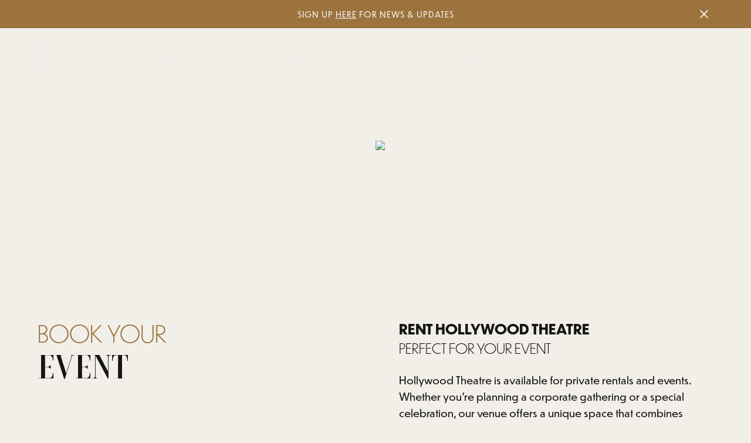

--- FILE ---
content_type: text/html
request_url: https://www.hollywoodtheatre.ca/rentals
body_size: 8702
content:
<!DOCTYPE html><!-- Last Published: Wed Jan 21 2026 05:07:36 GMT+0000 (Coordinated Universal Time) --><html data-wf-domain="www.hollywoodtheatre.ca" data-wf-page="6876e5b2f50137bc5983509e" data-wf-site="6876e5b2f50137bc598350b2" lang="en"><head><meta charset="utf-8"/><title>Book Your Event at Hollywood Theatre</title><meta content="Book your dream event at Hollywood Theatre, an iconic arts and entertainment space on Vancouver&#x27;s West Side." name="description"/><meta content="Book Your Event at Hollywood Theatre" property="og:title"/><meta content="Book your dream event at Hollywood Theatre, an iconic arts and entertainment space on Vancouver&#x27;s West Side." property="og:description"/><meta content="https://cdn.prod.website-files.com/6876e5b2f50137bc598350b2/688049f48d65a5633ec9a155_HollywoodOpenGraph.jpg" property="og:image"/><meta content="Book Your Event at Hollywood Theatre" property="twitter:title"/><meta content="Book your dream event at Hollywood Theatre, an iconic arts and entertainment space on Vancouver&#x27;s West Side." property="twitter:description"/><meta content="https://cdn.prod.website-files.com/6876e5b2f50137bc598350b2/688049f48d65a5633ec9a155_HollywoodOpenGraph.jpg" property="twitter:image"/><meta property="og:type" content="website"/><meta content="summary_large_image" name="twitter:card"/><meta content="width=device-width, initial-scale=1" name="viewport"/><link href="https://cdn.prod.website-files.com/6876e5b2f50137bc598350b2/css/hollywood-theatre-2025-staging.shared.67fc5a1ba.min.css" rel="stylesheet" type="text/css" integrity="sha384-Z/xaG60lGIVLVVtEqFwq/r4m4HuBfyHeunCoaNttL8LjazfjhnMchiwig4Nd3MMf" crossorigin="anonymous"/><link href="https://cdn.prod.website-files.com/6876e5b2f50137bc598350b2/css/hollywood-theatre-2025-staging.6876e5b2f50137bc5983509e-1f7c4f111.min.css" rel="stylesheet" type="text/css" integrity="sha384-Q+GM1FnjrNp4VepUAqnMUlxKxMt6Kmc+SZZHKRUNkdE1yZIfuSd0u1aWdwOy4Nrj" crossorigin="anonymous"/><link href="https://fonts.googleapis.com" rel="preconnect"/><link href="https://fonts.gstatic.com" rel="preconnect" crossorigin="anonymous"/><script src="https://ajax.googleapis.com/ajax/libs/webfont/1.6.26/webfont.js" type="text/javascript"></script><script type="text/javascript">WebFont.load({  google: {    families: ["Great Vibes:400"]  }});</script><script src="https://use.typekit.net/ere2vdq.js" type="text/javascript"></script><script type="text/javascript">try{Typekit.load();}catch(e){}</script><script type="text/javascript">!function(o,c){var n=c.documentElement,t=" w-mod-";n.className+=t+"js",("ontouchstart"in o||o.DocumentTouch&&c instanceof DocumentTouch)&&(n.className+=t+"touch")}(window,document);</script><link href="https://cdn.prod.website-files.com/6876e5b2f50137bc598350b2/6876e7e8de2054e53603adc2_Hollywood-Logo-32.png" rel="shortcut icon" type="image/x-icon"/><link href="https://cdn.prod.website-files.com/6876e5b2f50137bc598350b2/6876e7ed5b62ff93387909f5_Hollywood-Logo-256.png" rel="apple-touch-icon"/><script async="" src="https://www.googletagmanager.com/gtag/js?id=G-5BJYC8BK57"></script><script type="text/javascript">window.dataLayer = window.dataLayer || [];function gtag(){dataLayer.push(arguments);}gtag('js', new Date());gtag('config', 'G-5BJYC8BK57', {'anonymize_ip': false});</script><script type="text/javascript">!function(f,b,e,v,n,t,s){if(f.fbq)return;n=f.fbq=function(){n.callMethod?n.callMethod.apply(n,arguments):n.queue.push(arguments)};if(!f._fbq)f._fbq=n;n.push=n;n.loaded=!0;n.version='2.0';n.agent='plwebflow';n.queue=[];t=b.createElement(e);t.async=!0;t.src=v;s=b.getElementsByTagName(e)[0];s.parentNode.insertBefore(t,s)}(window,document,'script','https://connect.facebook.net/en_US/fbevents.js');fbq('init', '627682615612164');fbq('track', 'PageView');</script><!-- Please keep this css code to improve the font quality-->
<style>
  * {
  -webkit-font-smoothing: antialiased;
  -moz-osx-font-smoothing: grayscale;
}
</style>

</head><body><div class="page-wrapper"><div class="global-styles w-embed"><style>

/* Snippet gets rid of top margin on first element in any rich text*/
.w-richtext>:first-child {
	margin-top: 0;
}

/* Snippet gets rid of bottom margin on last element in any rich text*/
.w-richtext>:last-child, .w-richtext ol li:last-child, .w-richtext ul li:last-child {
    margin-bottom: 0;
}

/* Snippet makes all link elements listed below to inherit color from their parent */
a, 
.w-tab-link,
.w-nav-link,
.w-dropdown-btn,
.w-dropdown-toggle,
.w-dropdown-link
{
color: inherit;
}

/* Snippet prevents all click and hover interaction with an element */
.clickable-off {
  pointer-events: none;
}

/* Snippet enables all click and hover interaction with an element */
.clickable-on{
  pointer-events: auto;
}

/* Snippet enables you to add class of div-square which creates and maintains a 1:1 dimension of a div.*/
.div-square::after {
  content: "";
  display: block;
  padding-bottom: 100%;
}

/*Hide focus outline for main content element*/
    main:focus-visible {
    outline: -webkit-focus-ring-color auto 0px;
}

/* Make sure containers never lose their center alignment*/
.container-medium, .container-small, .container-large {
  margin-right: auto !important;
  margin-left: auto !important;
}

/*Reset selects, buttons, and links styles*/
.w-input, .w-select, a {
color: inherit;
text-decoration: inherit;
font-size: inherit;
}

/*Apply "..." after 3 lines of text */
.text-style-3lines {
    display: -webkit-box;
    overflow: hidden;
    -webkit-line-clamp: 3;
    -webkit-box-orient: vertical;
}

/* Apply "..." after 2 lines of text */
.text-style-2lines {
    display: -webkit-box;
    overflow: hidden;
    -webkit-line-clamp: 2;
    -webkit-box-orient: vertical;
}
/* Apply "..." at 100% width */
.truncate-width { 
		width: 100%; 
    white-space: nowrap; 
    overflow: hidden; 
    text-overflow: ellipsis; 
}
/* Removes native scrollbar */
.no-scrollbar {
    -ms-overflow-style: none;  // IE 10+
    overflow: -moz-scrollbars-none;  // Firefox
}

.no-scrollbar::-webkit-scrollbar {
    display: none; // Safari and Chrome
}

/* correct font size on form date pickers */
.flatpickr-current-month {
	font-size: 100%;
}

/* change color of text selection */
 ::selection {color: #181818; background: #EEC365;}

</style></div><div data-wf--nav-bar-wrap--variant="base" class="nav-wrap"><section class="banner10_component"><div class="padding-global-2"><div class="banner10_content-wrapper"><div class="banner10_content"><div class="banner-text text-size-small">SIGN UP <a href="#" class="text-underlined klaviyo_form_trigger1">HERE</a> FOR NEWS &amp; UPDATES</div><div class="w-embed w-script"><script type="text/javascript">
	document.querySelector('.klaviyo_form_trigger1').addEventListener('click', function (){
		window._klOnsite = window._klOnsite || []; 
		window._klOnsite.push(['openForm', 'XkvLyy']);
	});
</script></div></div><a data-w-id="cf0ed297-8deb-fef8-b5ea-49c57fafe351" href="#" class="banner10_close-button w-inline-block"><div class="icon-embed-small w-embed"><svg width="100%" height="100%" viewBox="0 0 32 33" fill="none" xmlns="http://www.w3.org/2000/svg">
<path d="M22.8354 22.864L22.3639 23.3354C22.1036 23.5957 21.6815 23.5957 21.4211 23.3354L16 17.9142L10.5788 23.3353C10.3185 23.5957 9.89638 23.5957 9.63603 23.3353L9.16462 22.8639C8.90427 22.6036 8.90427 22.1815 9.16462 21.9211L14.5858 16.5L9.16462 11.0788C8.90427 10.8185 8.90427 10.3964 9.16462 10.136L9.63602 9.66463C9.89637 9.40428 10.3185 9.40428 10.5788 9.66463L16 15.0858L21.4211 9.66462C21.6815 9.40427 22.1036 9.40427 22.3639 9.66462L22.8354 10.136C23.0957 10.3964 23.0957 10.8185 22.8354 11.0788L17.4142 16.5L22.8354 21.9211C23.0957 22.1815 23.0957 22.6036 22.8354 22.864Z" fill="currentColor"/>
</svg></div></a></div></div></section><div data-animation="default" class="navbar2_component w-nav" data-easing2="ease" fs-scrolldisable-element="smart-nav" data-easing="ease" data-collapse="medium" data-w-id="a0f0b5f2-6524-1b5b-7837-5723b6b9b764" role="banner" data-duration="0"><div class="navbar2_container"><a href="/" class="navbar2_logo-link w-nav-brand"><img loading="lazy" src="https://cdn.prod.website-files.com/6876e5b2f50137bc598350b2/6876ed6c2b70b3bc82d9b03b_HT-ICON-WHITE.svg" alt="Hollywood Theatre" class="navbar2_logo"/></a><nav role="navigation" id="w-node-a0f0b5f2-6524-1b5b-7837-5723b6b9b768-b6b9b758" class="navbar2_menu is-page-height-tablet w-nav-menu"><a href="/" class="navbar2_link w-nav-link">Home</a><div data-delay="200" data-hover="true" data-w-id="a0f0b5f2-6524-1b5b-7837-5723b6b9b76d" class="navbar2_menu-dropdown w-dropdown"><div class="navbar2_dropdwn-toggle w-dropdown-toggle"><div>SHOWS</div><div class="dropdown-chevron w-embed"><svg width=" 100%" height=" 100%" viewBox="0 0 16 16" fill="none" xmlns="http://www.w3.org/2000/svg">
<path fill-rule="evenodd" clip-rule="evenodd" d="M2.55806 6.29544C2.46043 6.19781 2.46043 6.03952 2.55806 5.94189L3.44195 5.058C3.53958 4.96037 3.69787 4.96037 3.7955 5.058L8.00001 9.26251L12.2045 5.058C12.3021 4.96037 12.4604 4.96037 12.5581 5.058L13.4419 5.94189C13.5396 6.03952 13.5396 6.19781 13.4419 6.29544L8.17678 11.5606C8.07915 11.6582 7.92086 11.6582 7.82323 11.5606L2.55806 6.29544Z" fill="currentColor"/>
</svg></div></div><nav class="navbar2_dropdown-list w-dropdown-list"><a href="/events" class="navbar2_dropdown-link w-dropdown-link">All Events</a><a href="/movies" class="navbar2_dropdown-link w-dropdown-link">Movies</a></nav></div><div data-delay="200" data-hover="true" data-w-id="7b980e4c-f326-3f92-fac9-68236e5b3804" class="navbar2_menu-dropdown w-dropdown"><div class="navbar2_dropdwn-toggle w-dropdown-toggle"><div>Bookings</div><div class="dropdown-chevron w-embed"><svg width=" 100%" height=" 100%" viewBox="0 0 16 16" fill="none" xmlns="http://www.w3.org/2000/svg">
<path fill-rule="evenodd" clip-rule="evenodd" d="M2.55806 6.29544C2.46043 6.19781 2.46043 6.03952 2.55806 5.94189L3.44195 5.058C3.53958 4.96037 3.69787 4.96037 3.7955 5.058L8.00001 9.26251L12.2045 5.058C12.3021 4.96037 12.4604 4.96037 12.5581 5.058L13.4419 5.94189C13.5396 6.03952 13.5396 6.19781 13.4419 6.29544L8.17678 11.5606C8.07915 11.6582 7.92086 11.6582 7.82323 11.5606L2.55806 6.29544Z" fill="currentColor"/>
</svg></div></div><nav class="navbar2_dropdown-list w-dropdown-list"><a href="/rentals" aria-current="page" class="navbar2_dropdown-link w-dropdown-link w--current">Rentals</a><a href="/reserve-a-table" class="navbar2_dropdown-link w-dropdown-link">Reservations</a></nav></div><a href="/visit" class="navbar2_link w-nav-link">Visit</a><div data-delay="200" data-hover="true" data-w-id="a0f0b5f2-6524-1b5b-7837-5723b6b9b779" class="navbar2_menu-dropdown w-dropdown"><div class="navbar2_dropdwn-toggle w-dropdown-toggle"><div>About</div><div class="dropdown-chevron w-embed"><svg width=" 100%" height=" 100%" viewBox="0 0 16 16" fill="none" xmlns="http://www.w3.org/2000/svg">
<path fill-rule="evenodd" clip-rule="evenodd" d="M2.55806 6.29544C2.46043 6.19781 2.46043 6.03952 2.55806 5.94189L3.44195 5.058C3.53958 4.96037 3.69787 4.96037 3.7955 5.058L8.00001 9.26251L12.2045 5.058C12.3021 4.96037 12.4604 4.96037 12.5581 5.058L13.4419 5.94189C13.5396 6.03952 13.5396 6.19781 13.4419 6.29544L8.17678 11.5606C8.07915 11.6582 7.92086 11.6582 7.82323 11.5606L2.55806 6.29544Z" fill="currentColor"/>
</svg></div></div><nav class="navbar2_dropdown-list w-dropdown-list"><a href="/about" class="navbar2_dropdown-link w-dropdown-link">History</a><a href="/partnerships" class="navbar2_dropdown-link w-dropdown-link">Partnerships</a><a href="/tech-specs" class="navbar2_dropdown-link w-dropdown-link">Tech specs</a></nav></div><a href="/contact" class="navbar2_link w-nav-link">Contact</a><div class="social-icons1_component-copy"><div class="w-layout-grid social-icons1_list-copy"><a href="https://www.instagram.com/hollywoodtheatrevan/" target="_blank" class="social-icons1_link w-inline-block"><div class="icon-embed-xsmall w-embed"><svg width="100%" height="100%" viewBox="0 0 24 24" fill="none" xmlns="http://www.w3.org/2000/svg">
<path fill-rule="evenodd" clip-rule="evenodd" d="M16 3H8C5.23858 3 3 5.23858 3 8V16C3 18.7614 5.23858 21 8 21H16C18.7614 21 21 18.7614 21 16V8C21 5.23858 18.7614 3 16 3ZM19.25 16C19.2445 17.7926 17.7926 19.2445 16 19.25H8C6.20735 19.2445 4.75549 17.7926 4.75 16V8C4.75549 6.20735 6.20735 4.75549 8 4.75H16C17.7926 4.75549 19.2445 6.20735 19.25 8V16ZM16.75 8.25C17.3023 8.25 17.75 7.80228 17.75 7.25C17.75 6.69772 17.3023 6.25 16.75 6.25C16.1977 6.25 15.75 6.69772 15.75 7.25C15.75 7.80228 16.1977 8.25 16.75 8.25ZM12 7.5C9.51472 7.5 7.5 9.51472 7.5 12C7.5 14.4853 9.51472 16.5 12 16.5C14.4853 16.5 16.5 14.4853 16.5 12C16.5027 10.8057 16.0294 9.65957 15.1849 8.81508C14.3404 7.97059 13.1943 7.49734 12 7.5ZM9.25 12C9.25 13.5188 10.4812 14.75 12 14.75C13.5188 14.75 14.75 13.5188 14.75 12C14.75 10.4812 13.5188 9.25 12 9.25C10.4812 9.25 9.25 10.4812 9.25 12Z" fill="CurrentColor"/>
</svg></div></a><a href="https://www.facebook.com/hollywoodtheatrevancouver/" target="_blank" class="social-icons1_link w-inline-block"><div class="icon-embed-xsmall w-embed"><svg xmlns="http://www.w3.org/2000/svg" xmlns:xlink="http://www.w3.org/1999/xlink" aria-hidden="true" role="img" class="iconify iconify--bx" width="100%" height="100%" preserveAspectRatio="xMidYMid meet" viewBox="0 0 24 24"><path d="M13.397 20.997v-8.196h2.765l.411-3.209h-3.176V7.548c0-.926.258-1.56 1.587-1.56h1.684V3.127A22.336 22.336 0 0 0 14.201 3c-2.444 0-4.122 1.492-4.122 4.231v2.355H7.332v3.209h2.753v8.202h3.312z" fill="currentColor"></path></svg></div></a><a href="https://x.com/hollywoodyvr" target="_blank" class="social-icons1_link w-inline-block"><div class="icon-embed-xsmall w-embed"><svg width="100%" height="100%" viewBox="0 0 24 24" fill="none" xmlns="http://www.w3.org/2000/svg">
<path d="M17.1761 4H19.9362L13.9061 10.7774L21 20H15.4456L11.0951 14.4066L6.11723 20H3.35544L9.80517 12.7508L3 4H8.69545L12.6279 9.11262L17.1761 4ZM16.2073 18.3754H17.7368L7.86441 5.53928H6.2232L16.2073 18.3754Z" fill="CurrentColor"/>
</svg></div></a><a href="https://open.spotify.com/playlist/43ZXXO3AzZBr1wEGAbxL1f?si=e623f306fe3046ab" target="_blank" class="social-icons1_link w-inline-block"><div class="icon-embed-xsmall w-embed"><svg xmlns="http://www.w3.org/2000/svg" xmlns:xlink="http://www.w3.org/1999/xlink" aria-hidden="true" role="img" class="iconify iconify--tabler" width="100%" height="100%" preserveAspectRatio="xMidYMid meet" viewBox="0 0 24 24"><g fill="none" stroke="currentColor" stroke-linecap="round" stroke-linejoin="round" stroke-width="2"><path d="M3 12a9 9 0 1 0 18 0a9 9 0 1 0-18 0"></path><path d="M8 11.973c2.5-1.473 5.5-.973 7.5.527M9 15c1.5-1 4-1 5 .5M7 9c2-1 6-2 10 .5"></path></g></svg></div></a><a href="https://www.tiktok.com/@hollywoodtheatrevan?_t=ZM-8xL1yw1hWdS&amp;_r=1" target="_blank" class="social-icons1_link w-inline-block"><div class="icon-embed-xsmall w-embed"><svg xmlns="http://www.w3.org/2000/svg" xmlns:xlink="http://www.w3.org/1999/xlink" aria-hidden="true" role="img" class="iconify iconify--ic" width="100%" height="100%" preserveAspectRatio="xMidYMid meet" viewBox="0 0 24 24"><path fill="currentColor" d="M16.6 5.82s.51.5 0 0A4.28 4.28 0 0 1 15.54 3h-3.09v12.4a2.59 2.59 0 0 1-2.59 2.5c-1.42 0-2.6-1.16-2.6-2.6c0-1.72 1.66-3.01 3.37-2.48V9.66c-3.45-.46-6.47 2.22-6.47 5.64c0 3.33 2.76 5.7 5.69 5.7c3.14 0 5.69-2.55 5.69-5.7V9.01a7.35 7.35 0 0 0 4.3 1.38V7.3s-1.88.09-3.24-1.48"></path></svg></div></a><a href="https://www.youtube.com/@HollywoodTheatreVan" target="_blank" class="social-icons1_link w-inline-block"><div class="icon-embed-xsmall w-embed"><svg width="100%" height="100%" viewBox="0 0 24 24" fill="none" xmlns="http://www.w3.org/2000/svg">
<path fill-rule="evenodd" clip-rule="evenodd" d="M20.5686 4.77345C21.5163 5.02692 22.2555 5.76903 22.5118 6.71673C23.1821 9.42042 23.1385 14.5321 22.5259 17.278C22.2724 18.2257 21.5303 18.965 20.5826 19.2213C17.9071 19.8831 5.92356 19.8015 3.40294 19.2213C2.45524 18.9678 1.71595 18.2257 1.45966 17.278C0.827391 14.7011 0.871044 9.25144 1.44558 6.73081C1.69905 5.78311 2.44116 5.04382 3.38886 4.78753C6.96561 4.0412 19.2956 4.282 20.5686 4.77345ZM9.86682 8.70227L15.6122 11.9974L9.86682 15.2925V8.70227Z" fill="CurrentColor"/>
</svg></div></a><a href="https://ca.linkedin.com/in/hollywoodtheatrevan" target="_blank" class="social-icons1_link w-inline-block"><div class="icon-embed-xsmall w-embed"><svg xmlns="http://www.w3.org/2000/svg" xmlns:xlink="http://www.w3.org/1999/xlink" aria-hidden="true" role="img" class="iconify iconify--bx" width="100%" height="100%" preserveAspectRatio="xMidYMid meet" viewBox="0 0 24 24"><circle cx="4.983" cy="5.009" r="2.188" fill="currentColor"></circle><path d="M9.237 8.855v12.139h3.769v-6.003c0-1.584.298-3.118 2.262-3.118c1.937 0 1.961 1.811 1.961 3.218v5.904H21v-6.657c0-3.27-.704-5.783-4.526-5.783c-1.835 0-3.065 1.007-3.568 1.96h-.051v-1.66H9.237zm-6.142 0H6.87v12.139H3.095z" fill="currentColor"></path></svg></div></a></div></div></nav><div id="w-node-a0f0b5f2-6524-1b5b-7837-5723b6b9b787-b6b9b758" class="navbar2_button-wrapper"><div class="social-icons1_component"><div class="w-layout-grid social-icons1_list"><a href="https://www.instagram.com/hollywoodtheatrevan/" target="_blank" class="social-icons1_link w-inline-block"><div class="icon-embed-xsmall w-embed"><svg width="100%" height="100%" viewBox="0 0 24 24" fill="none" xmlns="http://www.w3.org/2000/svg">
<path fill-rule="evenodd" clip-rule="evenodd" d="M16 3H8C5.23858 3 3 5.23858 3 8V16C3 18.7614 5.23858 21 8 21H16C18.7614 21 21 18.7614 21 16V8C21 5.23858 18.7614 3 16 3ZM19.25 16C19.2445 17.7926 17.7926 19.2445 16 19.25H8C6.20735 19.2445 4.75549 17.7926 4.75 16V8C4.75549 6.20735 6.20735 4.75549 8 4.75H16C17.7926 4.75549 19.2445 6.20735 19.25 8V16ZM16.75 8.25C17.3023 8.25 17.75 7.80228 17.75 7.25C17.75 6.69772 17.3023 6.25 16.75 6.25C16.1977 6.25 15.75 6.69772 15.75 7.25C15.75 7.80228 16.1977 8.25 16.75 8.25ZM12 7.5C9.51472 7.5 7.5 9.51472 7.5 12C7.5 14.4853 9.51472 16.5 12 16.5C14.4853 16.5 16.5 14.4853 16.5 12C16.5027 10.8057 16.0294 9.65957 15.1849 8.81508C14.3404 7.97059 13.1943 7.49734 12 7.5ZM9.25 12C9.25 13.5188 10.4812 14.75 12 14.75C13.5188 14.75 14.75 13.5188 14.75 12C14.75 10.4812 13.5188 9.25 12 9.25C10.4812 9.25 9.25 10.4812 9.25 12Z" fill="CurrentColor"/>
</svg></div></a><a href="https://www.facebook.com/hollywoodtheatrevancouver/" target="_blank" class="social-icons1_link w-inline-block"><div class="icon-embed-xsmall w-embed"><svg xmlns="http://www.w3.org/2000/svg" xmlns:xlink="http://www.w3.org/1999/xlink" aria-hidden="true" role="img" class="iconify iconify--bx" width="100%" height="100%" preserveAspectRatio="xMidYMid meet" viewBox="0 0 24 24"><path d="M13.397 20.997v-8.196h2.765l.411-3.209h-3.176V7.548c0-.926.258-1.56 1.587-1.56h1.684V3.127A22.336 22.336 0 0 0 14.201 3c-2.444 0-4.122 1.492-4.122 4.231v2.355H7.332v3.209h2.753v8.202h3.312z" fill="currentColor"></path></svg></div></a><a href="https://x.com/hollywoodyvr" target="_blank" class="social-icons1_link w-inline-block"><div class="icon-embed-xsmall w-embed"><svg width="100%" height="100%" viewBox="0 0 24 24" fill="none" xmlns="http://www.w3.org/2000/svg">
<path d="M17.1761 4H19.9362L13.9061 10.7774L21 20H15.4456L11.0951 14.4066L6.11723 20H3.35544L9.80517 12.7508L3 4H8.69545L12.6279 9.11262L17.1761 4ZM16.2073 18.3754H17.7368L7.86441 5.53928H6.2232L16.2073 18.3754Z" fill="CurrentColor"/>
</svg></div></a><a href="https://open.spotify.com/playlist/43ZXXO3AzZBr1wEGAbxL1f?si=e623f306fe3046ab" target="_blank" class="social-icons1_link w-inline-block"><div class="icon-embed-xsmall w-embed"><svg xmlns="http://www.w3.org/2000/svg" xmlns:xlink="http://www.w3.org/1999/xlink" aria-hidden="true" role="img" class="iconify iconify--tabler" width="100%" height="100%" preserveAspectRatio="xMidYMid meet" viewBox="0 0 24 24"><g fill="none" stroke="currentColor" stroke-linecap="round" stroke-linejoin="round" stroke-width="2"><path d="M3 12a9 9 0 1 0 18 0a9 9 0 1 0-18 0"></path><path d="M8 11.973c2.5-1.473 5.5-.973 7.5.527M9 15c1.5-1 4-1 5 .5M7 9c2-1 6-2 10 .5"></path></g></svg></div></a><a href="https://www.tiktok.com/@hollywoodtheatrevan?_t=ZM-8xL1yw1hWdS&amp;_r=1" target="_blank" class="social-icons1_link w-inline-block"><div class="icon-embed-xsmall w-embed"><svg xmlns="http://www.w3.org/2000/svg" xmlns:xlink="http://www.w3.org/1999/xlink" aria-hidden="true" role="img" class="iconify iconify--ic" width="100%" height="100%" preserveAspectRatio="xMidYMid meet" viewBox="0 0 24 24"><path fill="currentColor" d="M16.6 5.82s.51.5 0 0A4.28 4.28 0 0 1 15.54 3h-3.09v12.4a2.59 2.59 0 0 1-2.59 2.5c-1.42 0-2.6-1.16-2.6-2.6c0-1.72 1.66-3.01 3.37-2.48V9.66c-3.45-.46-6.47 2.22-6.47 5.64c0 3.33 2.76 5.7 5.69 5.7c3.14 0 5.69-2.55 5.69-5.7V9.01a7.35 7.35 0 0 0 4.3 1.38V7.3s-1.88.09-3.24-1.48"></path></svg></div></a><a href="https://www.youtube.com/@HollywoodTheatreVan" target="_blank" class="social-icons1_link w-inline-block"><div class="icon-embed-xsmall w-embed"><svg width="100%" height="100%" viewBox="0 0 24 24" fill="none" xmlns="http://www.w3.org/2000/svg">
<path fill-rule="evenodd" clip-rule="evenodd" d="M20.5686 4.77345C21.5163 5.02692 22.2555 5.76903 22.5118 6.71673C23.1821 9.42042 23.1385 14.5321 22.5259 17.278C22.2724 18.2257 21.5303 18.965 20.5826 19.2213C17.9071 19.8831 5.92356 19.8015 3.40294 19.2213C2.45524 18.9678 1.71595 18.2257 1.45966 17.278C0.827391 14.7011 0.871044 9.25144 1.44558 6.73081C1.69905 5.78311 2.44116 5.04382 3.38886 4.78753C6.96561 4.0412 19.2956 4.282 20.5686 4.77345ZM9.86682 8.70227L15.6122 11.9974L9.86682 15.2925V8.70227Z" fill="CurrentColor"/>
</svg></div></a><a href="https://ca.linkedin.com/in/hollywoodtheatrevan" target="_blank" class="social-icons1_link w-inline-block"><div class="icon-embed-xsmall w-embed"><svg xmlns="http://www.w3.org/2000/svg" xmlns:xlink="http://www.w3.org/1999/xlink" aria-hidden="true" role="img" class="iconify iconify--bx" width="100%" height="100%" preserveAspectRatio="xMidYMid meet" viewBox="0 0 24 24"><circle cx="4.983" cy="5.009" r="2.188" fill="currentColor"></circle><path d="M9.237 8.855v12.139h3.769v-6.003c0-1.584.298-3.118 2.262-3.118c1.937 0 1.961 1.811 1.961 3.218v5.904H21v-6.657c0-3.27-.704-5.783-4.526-5.783c-1.835 0-3.065 1.007-3.568 1.96h-.051v-1.66H9.237zm-6.142 0H6.87v12.139H3.095z" fill="currentColor"></path></svg></div></a></div></div><div class="navbar2_menu-button w-nav-button"><div class="menu-icon2"><div class="menu-icon2_line-top"></div><div class="menu-icon2_line-middle"><div class="menu-icon2_line-middle-inner"></div></div><div class="menu-icon2_line-bottom"></div></div></div></div></div></div></div><main class="main-wrapper"><header class="section_header69 text-color-white"><div class="header69_background-image-wrapper"><img sizes="(max-width: 2048px) 100vw, 2048px" srcset="https://cdn.prod.website-files.com/6876e5b2f50137bc598350b2/687c84bcbb5ad92c9722e812_HT%2BBRAND%2BIMAGE%2B(1)%20(1)-p-500.avif 500w, https://cdn.prod.website-files.com/6876e5b2f50137bc598350b2/687c84bcbb5ad92c9722e812_HT%2BBRAND%2BIMAGE%2B(1)%20(1)-p-800.avif 800w, https://cdn.prod.website-files.com/6876e5b2f50137bc598350b2/687c84bcbb5ad92c9722e812_HT%2BBRAND%2BIMAGE%2B(1)%20(1)-p-1080.avif 1080w, https://cdn.prod.website-files.com/6876e5b2f50137bc598350b2/687c84bcbb5ad92c9722e812_HT%2BBRAND%2BIMAGE%2B(1)%20(1).avif 2048w" alt="Hollywood Theatre" src="https://cdn.prod.website-files.com/6876e5b2f50137bc598350b2/687c84bcbb5ad92c9722e812_HT%2BBRAND%2BIMAGE%2B(1)%20(1).avif" loading="eager" class="header69_background-rentals"/></div></header><header class="section-header-rentals"><div class="page-padding"><div class="container-xlarge"><div class="padding-vertical padding-xlarge"><div class="rentals-header_component"><div class="margin-bottom"><div data-w-id="6d90da50-819c-733e-f321-41818cd9d1dd" class="w-layout-grid header-rentals_content-wrapper"><div class="header-rentals_content-left"><h2 class="heading-style-h3 text-color-gold">Book your</h2><div class="text-wrap mobile"><div class="changer-overflow"><div data-w-id="60066492-3683-98db-6a86-29b2d1cc0916" class="changer-move"><div class="changer gold-headings">Event</div><div class="changer gold-headings">Concert</div><div class="changer gold-headings">Film Screening</div><div class="changer gold-headings">Comedy Show</div><div class="changer gold-headings">Fundraiser</div><div class="changer gold-headings">Event</div></div></div></div><div class="text-wrap tablet"><div class="changer-overflow"><div data-w-id="8c98fa17-36f4-49ba-c105-32a5c85601bf" class="changer-move"><div class="changer gold-headings">Event</div><div class="changer gold-headings">Concert</div><div class="changer gold-headings">Film Screening</div><div class="changer gold-headings">Comedy Show</div><div class="changer gold-headings">Fundraiser</div><div class="changer gold-headings">Event</div></div></div></div><div class="text-wrap desktop"><div class="changer-overflow"><div data-w-id="7ed49ef3-79e4-a848-66c0-b59e0b6b90ba" class="changer-move"><div class="changer">Event</div><div class="changer gold-headings">Concert</div><div class="changer gold-headings">Screening</div><div class="changer gold-headings">Show</div><div class="changer gold-headings">Fundraiser</div><div class="changer gold-headings">Event</div></div></div></div></div><div id="w-node-_6d90da50-819c-733e-f321-41818cd9d1e1-5983509e" class="header-rentals_content-right"><div class="margin-bottom"><h1 class="heading-small text-weight-bold">RENT HOLLYWOOD THEATRE</h1></div><div class="margin-bottom margin-small"><p class="heading-small text-weight-light">PERFECT FOR YOUR EVENT</p></div><div class="margin-bottom margin-small"><p class="text-size-medium">Hollywood Theatre is available for private rentals and events. Whether you&#x27;re planning a corporate gathering or a special celebration, our venue offers a unique space that combines history with modern amenities.</p></div><div class="button-row"><div class="button-group"><a href="https://cdn.prod.website-files.com/6876e5b2f50137bc598350b2/687bd58cee7170e7936fa8fc_HTCorporateDeck2025WebVersion.pdf" target="_blank" class="button w-inline-block"><div class="flex"><div>View rental deck</div></div></a></div></div></div></div></div></div></div></div></div></header><section class="section_layout435"><div class="padding-global-2"><div class="container-full"><div class="padding-section-large"><div class="layout435_component"><div class="layout435_content"><div id="w-node-_4f58b9aa-0a7e-a42c-880f-cde4aeb81597-5983509e" class="layout435_content-left"><div class="layout435_image-wrapper1"><img sizes="(max-width: 3000px) 100vw, 3000px" srcset="https://cdn.prod.website-files.com/6876e5b2f50137bc598350b2/687bd4ddaceeb3578bcb2065_DSC06218%20(2)-p-500.avif 500w, https://cdn.prod.website-files.com/6876e5b2f50137bc598350b2/687bd4ddaceeb3578bcb2065_DSC06218%20(2)-p-800.avif 800w, https://cdn.prod.website-files.com/6876e5b2f50137bc598350b2/687bd4ddaceeb3578bcb2065_DSC06218%20(2)-p-1080.avif 1080w, https://cdn.prod.website-files.com/6876e5b2f50137bc598350b2/687bd4ddaceeb3578bcb2065_DSC06218%20(2)-p-1600.avif 1600w, https://cdn.prod.website-files.com/6876e5b2f50137bc598350b2/687bd4ddaceeb3578bcb2065_DSC06218%20(2)-p-2000.avif 2000w, https://cdn.prod.website-files.com/6876e5b2f50137bc598350b2/687bd4ddaceeb3578bcb2065_DSC06218%20(2).avif 3000w" alt="Hollywood Theatre" src="https://cdn.prod.website-files.com/6876e5b2f50137bc598350b2/687bd4ddaceeb3578bcb2065_DSC06218%20(2).avif" loading="eager" class="layout435_image1"/></div></div><div class="layout435_content-right"><div class="layout435_content-top background-color-black"><div class="margin-bottom margin-small"><h2 class="heading-style-h3 text-color-gold">Rentals</h2></div><p class="text-size-medium">Host your next unforgettable event at Hollywood Theatre, Vancouver’s premier venue for live entertainment and private functions. With its stunning art deco design, state-of-the-art sound and lighting, and versatile layout, the theatre is perfect for corporate events, film screenings, private events and more. Let our experienced team help you create a one-of-a-kind experience in a truly iconic setting.<br/><br/>For more information, please contact us at <a href="mailto:rentals@hollywoodtheatre.ca" target="_blank"><strong class="text-color-gold text-underlined">rentals@hollywoodtheatre.ca</strong></a></p></div></div></div></div></div></div></div></section><section class="section_layout135 background-color-gold"><div class="page-padding"><div class="container-large"><div class="padding-section-small"><div class="layout135_component"><div class="text-align-center"><div><p class="text-size-medium"><strong>BE THE FIRST TO GET OUR LATEST NEWS &amp; UPDATES.   </strong><a href="#" class="text-color-white text-underlined klaviyo_form_trigger">Sign up for our newsletter</a></p><div class="w-embed w-script"><script type="text/javascript">
	document.querySelector('.klaviyo_form_trigger').addEventListener('click', function (){
		window._klOnsite = window._klOnsite || []; 
		window._klOnsite.push(['openForm', 'XkvLyy']);
	});
</script></div></div></div></div></div></div></div></section><div class="footer_component background-color-black"><div class="page-padding"><div class="container-large"><div class="padding-vertical padding-xxlarge"><div class="padding-bottom"><div class="footer7_top-wrapper text-align-center"><a href="/" id="w-node-_9d8897e6-0339-d1a8-0d78-22f63e2020aa-bbbf34f9" class="footer7_logo-link w-nav-brand"><img loading="lazy" src="https://cdn.prod.website-files.com/6876e5b2f50137bc598350b2/687a8cbf07e6fecdc932ead1_HT-WORDMARK-HORIZONTAL-GOLD.svg" alt="" class="footer7_logo"/></a><div class="margin-bottom margin-small"><div class="text-size-medium">Where History Meets World-Class Entertainment</div></div><div class="margin-bottom margin-tiny"><a href="tel:+18666113609" class="text-color-gold">(866) 611-3609</a></div><div class="margin-bottom margin-tiny"><div class="text-color-gold text-underlined">  <a href="mailto:info@hollywoodtheatre.ca" target="_blank">INFO@HOLLYWOODTHEATRE.CA<br/></a></div></div><div class="margin-bottom margin-tiny"><div>  <strong>3123 W BROADWAY, VANCOUVER, BC V6K 2H2</strong></div></div><div class="margin-bottom margin-small text-align-center"><div></div></div></div></div><div class="divider-horizontal"></div><div class="padding-top"><div class="footer7_bottom-wrapper text-align-center"><div class="w-layout-grid footer7_legal-list"><a href="/privacy-policy" class="footer7_legal-link text-style-allcaps text-color-gold text-weight-bold">Privacy Policy</a></div><div class="footer7_credit-text">© 2025 HOLLYWOOD THEATRE</div></div></div></div></div></div></div></main></div><script src="https://d3e54v103j8qbb.cloudfront.net/js/jquery-3.5.1.min.dc5e7f18c8.js?site=6876e5b2f50137bc598350b2" type="text/javascript" integrity="sha256-9/aliU8dGd2tb6OSsuzixeV4y/faTqgFtohetphbbj0=" crossorigin="anonymous"></script><script src="https://cdn.prod.website-files.com/6876e5b2f50137bc598350b2/js/hollywood-theatre-2025-staging.dd6e72bf.359c2f6a4722a011.js" type="text/javascript" integrity="sha384-RW3YldvIju2nlJLqoVeZVeKHiaUXpKUg03ZPeHz8dQb80FH4hzZy8vuqA5dbTk32" crossorigin="anonymous"></script><script async type='text/javascript' src='https://static.klaviyo.com/onsite/js/klaviyo.js?company_id=Sgn652'></script>
<script>
    // Stop body scroll when mobile menu is open
    const body = document.body;
    function letBodyScroll(bool) {
        if (bool) {
                body.style.overflow = 'hidden';
        } else {
            body.style.overflow = 'auto';
        }
    }

    const targetNode = document.querySelector('.w-nav-button');
    const config = { attributes: true, childList: false, subtree: false };
    const callback = function (mutationsList, observer) {
        for (let i = 0; i < mutationsList.length; i++) {
            if (mutationsList[i].type === 'attributes') {
                const menuIsOpen = mutationsList[i].target.classList.contains('w--open');
                letBodyScroll(menuIsOpen);
            }
        }
    };
    const observer = new MutationObserver(callback);
    observer.observe(targetNode, config);
</script></body></html>

--- FILE ---
content_type: text/css
request_url: https://cdn.prod.website-files.com/6876e5b2f50137bc598350b2/css/hollywood-theatre-2025-staging.6876e5b2f50137bc5983509e-1f7c4f111.min.css
body_size: 5232
content:
:root{--white:#f2efe9;--blackish:#141514;--light-grey:#f4f4f4;--gold:#9c733d;--dim-grey-2:#535353;--dark-grey:#b3b3b3;--khaki-gold:#fedd73;--dim-grey:#888;--red:#ea2c1b;--gainsboro:#e4e4e4}body{background-color:var(--white);color:var(--blackish);font-family:dunbar-text,sans-serif;font-size:1rem;font-weight:400;line-height:1.5}h1{text-transform:uppercase;margin-top:0;margin-bottom:0;font-family:dunbar-tall,sans-serif;font-size:3.5rem;line-height:1.2}h2{text-transform:uppercase;margin-top:0;margin-bottom:0;font-family:dunbar-tall,sans-serif;font-size:3rem;font-weight:600;line-height:1.2}h3{margin-top:0;margin-bottom:0;font-weight:700;line-height:1.5}h4{margin-top:0;margin-bottom:0;font-size:2rem;font-weight:700;line-height:1.3}h5{margin-top:0;margin-bottom:0;font-size:1.5rem;font-weight:700;line-height:1.4}h6{margin-top:0;margin-bottom:0;font-size:1.25rem;font-weight:700;line-height:1.4}p{margin-bottom:0}a{text-decoration:underline}ul{margin-top:1rem;margin-bottom:1rem;padding-left:1.25rem}ol{margin-top:1rem;margin-bottom:1rem;padding-left:40px}li{margin-bottom:.5rem;list-style-type:disc}img{max-width:100%;display:inline-block}label{margin-bottom:.25rem;font-weight:500}blockquote{border-left:.1875rem solid var(--blackish);margin-bottom:0;padding:.75rem 1.25rem;font-size:1.25rem;line-height:1.5}figure{margin-top:3rem;margin-bottom:3rem}figcaption{text-align:center;margin-top:.25rem}.w-layout-grid{grid-row-gap:16px;grid-column-gap:16px;grid-template-rows:auto auto;grid-template-columns:1fr 1fr;grid-auto-columns:1fr;display:grid}.text-weight-light{font-weight:300}.global-styles{display:block;position:fixed;inset:0% auto auto 0%}.text-weight-bold{font-weight:700}.text-align-center{text-align:center}.text-size-small{font-size:.875rem}.container-large{width:100%;max-width:80rem;margin-left:auto;margin-right:auto}.background-color-black{background-color:var(--blackish);color:var(--white)}.page-padding{padding-left:5%;padding-right:5%}.main-wrapper{overflow:hidden}.margin-tiny{margin:.25rem}.margin-small{margin:1.5rem}.padding-xlarge{padding:4rem}.padding-xxlarge{padding:5rem}.text-style-allcaps{text-transform:uppercase}.margin-bottom,.margin-bottom.margin-xsmall,.margin-bottom.margin-large,.margin-bottom.margin-xsmall,.margin-bottom.margin-xxlarge,.margin-bottom.margin-small,.margin-bottom.margin-medium,.margin-bottom.margin-small{margin-top:0;margin-left:0;margin-right:0}.padding-top{padding-bottom:0;padding-left:0;padding-right:0}.padding-bottom{padding-top:0;padding-left:0;padding-right:0}.padding-vertical,.padding-vertical.padding-xxlarge,.padding-vertical.padding-xxlarge{padding-left:0;padding-right:0}.text-size-medium{font-size:1.125rem;line-height:1.6}.text-color-white{color:var(--white)}.button{background-color:var(--gold);color:var(--white);text-align:center;letter-spacing:2px;text-transform:uppercase;border-radius:.3rem;padding:1.5rem;font-weight:500;transition:background-color .2s}.button:hover{background-color:#9e7b4dcf}.button.invert-colors{background-color:var(--blackish);color:var(--white)}.button.invert-colors.max-width-small:hover{background-color:#141514d6}.button.button-small{padding:1rem 1.25rem}.heading-small{opacity:1;font-family:dunbar-tall,sans-serif;font-size:1.5rem;line-height:1.4}.button-row{flex-wrap:wrap;align-items:center;display:flex}.button-row.button-row-center{justify-content:center}.flex{grid-template-rows:auto auto;grid-template-columns:1fr 1fr;grid-auto-columns:1fr;justify-content:flex-start;align-items:center;display:flex}.container-xlarge{width:100%;max-width:100rem;margin-left:auto;margin-right:auto}.header-rentals_content-wrapper{grid-column-gap:5rem;grid-row-gap:4rem;grid-template-rows:auto;grid-template-columns:1fr 1fr;grid-auto-columns:1fr;align-items:start;display:grid}.text-wrap{align-items:flex-start;height:3.5rem;display:flex}.text-wrap.tablet,.text-wrap.mobile,.text-wrap.tablet,.text-wrap.mobile{display:none}.changer-overflow{height:3.5rem;margin-left:0;display:inline-block;overflow:hidden}.changer{text-transform:uppercase;height:3.5rem;font-family:Boska Variable,Georgia,sans-serif;font-size:3.5rem;font-weight:600;line-height:1.2;position:relative;top:0}.padding-section-large{padding-top:7rem;padding-bottom:7rem}.button-group{grid-column-gap:1rem;grid-row-gap:1rem;flex-wrap:wrap;align-items:center;display:flex}.button-group.is-center{justify-content:center}.icon-embed-small{flex-direction:column;justify-content:center;align-items:center;width:2rem;height:2rem;display:flex}.icon-embed-xsmall{flex-direction:column;justify-content:center;align-items:center;width:1.5rem;height:1.5rem;display:flex}.text-underlined{text-decoration:underline}.navbar2_dropdwn-toggle{grid-column-gap:.5rem;letter-spacing:.1rem;text-transform:uppercase;align-items:center;padding:.5rem 1rem;font-weight:500;display:flex}.navbar2_dropdwn-toggle:hover{text-shadow:0 0 3px var(--white)}.navbar2_dropdwn-toggle:hover:where(.w-variant-421a5574-b4ae-7db2-53ba-6adf9a5a0c99){text-shadow:0 0 2px var(--gold)}.navbar2_menu-button{padding:0}.navbar2_dropdown-list.w--open{background-color:var(--blackish);padding:.5rem;position:absolute}.navbar2_dropdown-list.w--open:where(.w-variant-421a5574-b4ae-7db2-53ba-6adf9a5a0c99){background-color:var(--white)}.navbar2_component{z-index:2;color:var(--white);background-color:#14151400;align-items:center;width:100%;height:auto;min-height:5rem;padding:1.5rem 5%;display:flex;position:relative;inset:0% 0% auto}.navbar2_component:where(.w-variant-421a5574-b4ae-7db2-53ba-6adf9a5a0c99){color:var(--gold)}.dropdown-chevron{flex-direction:column;justify-content:center;align-items:center;width:1rem;height:1rem;display:flex}.navbar2_logo{width:65px}.navbar2_logo-link{padding-left:0}.navbar2_container{grid-column-gap:16px;grid-row-gap:16px;grid-template-rows:auto;grid-template-columns:.375fr 1fr .375fr;grid-auto-columns:1fr;justify-content:space-between;align-items:center;width:100%;height:100%;margin-left:auto;margin-right:auto;display:grid}.navbar2_link{letter-spacing:.1rem;text-transform:uppercase;padding:.5rem 1rem;font-weight:500}.navbar2_link:hover{text-shadow:0 0 3px var(--white)}.navbar2_link:hover:where(.w-variant-421a5574-b4ae-7db2-53ba-6adf9a5a0c99){text-shadow:0 0 2px var(--gold)}.navbar2_link.w--current{color:var(--\<unknown\|relume-variable-neutral-shade-7\>)}.navbar2_menu{justify-content:center;align-items:center;display:flex;position:static}.navbar2_button-wrapper{grid-column-gap:1rem;margin-left:1rem;display:flex}.navbar2_dropdown-link{color:var(--white);letter-spacing:1px;text-transform:uppercase;padding:.5rem 1rem}.navbar2_dropdown-link:hover{text-shadow:0 0 3px var(--white)}.navbar2_dropdown-link:hover:where(.w-variant-421a5574-b4ae-7db2-53ba-6adf9a5a0c99){text-shadow:0 0 2px var(--gold)}.navbar2_dropdown-link.w--current{color:var(--\<unknown\|relume-variable-neutral-shade-7\>)}.social-icons1_list{grid-column-gap:.75rem;grid-row-gap:0rem;white-space:normal;grid-template-rows:auto;grid-template-columns:max-content;grid-auto-columns:max-content;grid-auto-flow:column;place-items:start;display:grid}.social-icons1_link{align-items:center;font-size:14px;text-decoration:none;display:flex}.padding-global-2{padding-left:5%;padding-right:5%}.header69_background-image-wrapper{z-index:0;background-image:linear-gradient(#00000080,#00000080);position:absolute;inset:0%}.section_header69{justify-content:center;align-items:center;min-height:30rem;display:flex;position:relative;inset:0% 0% auto}.banner10_component{z-index:3;background-color:var(--gold);color:var(--white);position:relative;inset:0% 0% auto}.banner10_content-wrapper{justify-content:flex-start;align-items:center;padding-top:.5rem;padding-bottom:.5rem;display:flex}.banner10_content{flex:1;justify-content:center;align-items:center;margin-left:3rem;display:flex}.banner10_close-button{margin-left:1rem}.nav-wrap{position:absolute;inset:0% 0% auto}.banner-text{letter-spacing:1px}.social-icons1_component-copy{display:none}.social-icons1_list-copy{grid-column-gap:.75rem;grid-row-gap:0rem;white-space:normal;grid-template-rows:auto;grid-template-columns:max-content;grid-auto-columns:max-content;grid-auto-flow:column;place-items:start;display:grid}.footer7_legal-list{grid-column-gap:1.5rem;grid-row-gap:0rem;white-space:normal;grid-template-rows:auto;grid-template-columns:max-content;grid-auto-columns:max-content;grid-auto-flow:column;justify-content:center;display:flex}.footer7_credit-text{color:var(--dim-grey-2);font-size:.875rem}.footer7_logo-link{margin-bottom:2rem;padding-left:0}.footer7_logo{height:3rem}.divider-horizontal{height:var(--\<unknown\|relume-variable-divider-width\>);width:100%}.footer7_legal-link{font-size:.875rem;text-decoration:underline}.footer7_bottom-wrapper{text-align:center;flex-flow:column;justify-content:space-between;display:flex}.footer7_top-wrapper{flex-direction:column;align-items:center;display:flex}.text-color-gold{color:var(--gold)}.heading-style-h3{font-size:2.5rem;font-weight:300;line-height:1.2}.layout435_content-top{margin-bottom:5rem;padding:2.6rem}.layout435_content-top.background-color-black{width:44rem;margin-top:4rem;position:absolute}.layout435_content-left{flex-direction:column;display:flex;position:relative}.layout435_image-wrapper1{border-radius:var(--\<unknown\|relume-variable-radius-large\>);overflow:hidden}.layout435_image1{aspect-ratio:3/2;object-fit:cover;width:100%;height:100%}.section_layout435{background-color:var(--white)}.layout435_content-right{flex-direction:column;align-items:flex-end;display:flex}.layout435_content{grid-template-rows:auto;grid-template-columns:2fr 1fr;grid-auto-columns:1fr;display:grid}.padding-section-small{padding-top:2.5rem;padding-bottom:2.5rem}.background-color-gold{background-color:var(--gold)}.header69_background-rentals{object-fit:cover;width:100%;height:100%;position:absolute;inset:0%}@media screen and (max-width:991px){h1{font-size:3.25rem}h2{font-size:2.75rem}h4{font-size:1.75rem}.hide-tablet{display:none}.show-tablet{display:block}.max-width-full-tablet{width:100%;max-width:none}.margin-large{margin:2.5rem}.margin-xlarge{margin:3.5rem}.margin-xxlarge{margin:4.5rem}.margin-huge{margin:5rem}.margin-xhuge{margin:6rem}.margin-xxhuge{margin:7.5rem}.padding-large{padding:2.5rem}.padding-xlarge{padding:3.5rem}.padding-xxlarge{padding:4.5rem}.padding-huge{padding:5rem}.padding-xhuge{padding:6rem}.padding-xxhuge{padding:7.5rem}.margin-top{margin-bottom:0;margin-left:0;margin-right:0}.margin-bottom{margin-top:0;margin-left:0;margin-right:0}.margin-left{margin-top:0;margin-bottom:0;margin-right:0}.margin-right{margin-top:0;margin-bottom:0;margin-left:0}.margin-vertical{margin-left:0;margin-right:0}.margin-horizontal{margin-top:0;margin-bottom:0}.padding-top{padding-bottom:0;padding-left:0;padding-right:0}.padding-bottom{padding-top:0;padding-left:0;padding-right:0}.padding-left{padding-top:0;padding-bottom:0;padding-right:0}.padding-right{padding-top:0;padding-bottom:0;padding-left:0}.padding-vertical{padding-left:0;padding-right:0}.padding-horizontal{padding-top:0;padding-bottom:0}.button-row-grid{grid-column-gap:1rem}.button-row-grid.tablet-1-col{grid-auto-flow:row}.heading-xxlarge{font-size:3.25rem}.heading-medium{font-size:1.75rem}.heading-large{font-size:2.25rem}.heading-xlarge{font-size:2.75rem}.footer_top-wrapper{grid-row-gap:4rem;grid-template-columns:1fr}.footer_bottom-wrapper{text-align:left}.nav-mobile_logo-link{padding-left:0}.nav-mobile_menu{display:flex}.menu-icon4{background-color:#0000;flex-direction:column;justify-content:center;align-items:center;width:48px;height:48px;margin-right:-.5rem;padding-bottom:0;padding-right:0;display:flex;position:relative}.nav-mobile_component{-webkit-backdrop-filter:blur(3px);backdrop-filter:blur(3px);background-color:#181818d9;height:5.5rem;padding-top:1rem;padding-bottom:1rem;display:block}.nav-mobile_container{grid-column-gap:0px;grid-template-columns:1fr 1fr;grid-auto-columns:1fr}.nav-mobile_menu-button{margin-left:-.5rem;padding:0}.nav-mobile_menu-button.w--open{background-color:#0000}.home-header_top-row{grid-column-gap:2rem;grid-template-columns:1fr}.home-header_image-wrapper{height:30rem;margin-top:2rem;margin-left:auto;margin-right:auto;top:0;left:0%}.nav_link{text-align:left;letter-spacing:.1rem;text-transform:uppercase;font-size:1.5rem;transition:box-shadow .2s}.nav_link:hover{box-shadow:inset 0 -3px 0 0 var(--gold);color:var(--light-grey)}.marquee-horizontal{height:4rem}.marquee-text-wrapper{font-size:1.5rem}.home-lights-image-wrapper{height:100%}.home-lights-image{object-fit:cover}.hills-image{bottom:-78%}.hills-image-wrapper{height:100%}.nav-mobile_primary-links{color:var(--light-grey)}.navbar_socials{margin-bottom:2rem}.navbar_address{margin-bottom:.5rem}.navbar_link{width:auto;padding:.75rem 0;font-size:1.125rem}.navbar-desktop_component{display:none}.nav-desktop_menu{background-color:var(--blackish);-webkit-text-fill-color:inherit;background-clip:border-box;border-bottom:1px solid #000;padding:1rem 5% 2rem;display:none;overflow:auto}.nav-desktop_menu-button.w--open{background-color:#0000}.circle-background{background-size:cover}.whatson_component{grid-column-gap:1rem;grid-template-columns:1fr}.header-rentals_content-wrapper{grid-column-gap:3rem;grid-row-gap:2rem;grid-template-columns:1fr}.text-wrap{height:3.25rem}.text-wrap.desktop{display:none}.text-wrap.mobile,.text-wrap.desktop{display:none}.text-wrap.tablet{display:flex}.text-wrap.mobile{display:none}.changer-overflow{height:3.25rem}.changer{height:3.25rem;font-size:3.25rem}.events_list{grid-column-gap:2rem;grid-row-gap:2rem;grid-template-columns:1fr 1fr}.events_list.three{grid-template-columns:1fr 1fr}.events_time-text{margin-right:0}.events_info-wrapper{justify-content:space-between}.tech_component{grid-column-gap:0rem;grid-row-gap:4rem;grid-template-columns:1fr;grid-auto-flow:row;min-height:auto}.faq3_component{grid-column-gap:3rem;grid-template-columns:1fr 1fr;grid-auto-flow:row;min-height:auto}.contact5_component{grid-column-gap:3rem;grid-auto-flow:row;min-height:auto}.event_content{margin-bottom:3rem}.event_content-left{padding-right:0;position:static}.event_content-wrapper{grid-row-gap:3rem;grid-template-columns:1fr}.friendly-space_component{grid-column-gap:0rem;grid-row-gap:4rem;grid-template-columns:1fr;grid-auto-flow:row;min-height:auto}.marquee-header{height:4rem}.whatson-circle-background{background-size:contain}.section_home-header{margin-top:-5.5rem}.padding-section-large{padding-top:6rem;padding-bottom:6rem}.gold-box-2{padding:1.5rem}.event_item-2{grid-template-rows:auto;grid-template-columns:1fr}.header1_component{grid-row-gap:4rem;grid-template-columns:1fr;grid-auto-flow:row;min-height:auto}.menu-icon4_line-top{background-color:var(--gold);width:24px;height:2px;padding-bottom:0;padding-right:0}.navbar16_link{margin-top:0;margin-bottom:0;padding:1rem 0;position:static}.menu-icon_line-middle-base{background-color:var(--gold);justify-content:center;align-items:center;width:24px;height:2px;padding-bottom:0;padding-right:0;display:flex;position:absolute}.navbar16_menu{flex-direction:column;justify-content:center;position:absolute}.menu-icon4_line-middle{background-color:var(--gold);justify-content:center;align-items:center;width:24px;height:2px;margin-top:6px;margin-bottom:6px;padding-bottom:0;padding-right:0;display:flex;position:static}.menu-icon4_wrapper{flex-direction:column;justify-content:flex-start;align-items:center;display:flex}.navbar16_links-wrapper{flex:1;padding-top:2rem;padding-bottom:2rem}.navbar16_menu-button{margin-left:-.5rem;padding:0}.navbar16_menu-button.w--open{background-color:#0000}.menu-icon4_line-bottom{background-color:var(--gold);width:24px;height:2px;padding-bottom:0;padding-right:0}.menu-icon4-2{flex-direction:column;justify-content:center;align-items:center;width:48px;height:48px;margin-right:-.5rem;padding-bottom:0;padding-right:0;display:flex;position:relative}.navbar16_bottom{padding-top:1rem;padding-bottom:1rem}.navbar16_container{grid-auto-columns:1fr}.menu-icon_line-middle-top{z-index:2;width:24px;height:2px;padding-bottom:0;padding-right:0;position:absolute;inset:0}.contact-modal5_content-wrapper{padding-left:5%;padding-right:5%}.heading-style-h2{font-size:2.75rem}.heading-style-h4{font-size:1.75rem}.navbar2_dropdwn-toggle{align-items:center;margin-left:0;margin-right:0;padding:.75rem 2rem .75rem 0;font-size:2rem;display:flex}.navbar2_dropdwn-toggle:hover:where(.w-variant-421a5574-b4ae-7db2-53ba-6adf9a5a0c99){text-shadow:0 0 3px var(--gold)}.menu-icon2_line-bottom{background-color:var(--white);width:24px;height:2px;padding-bottom:0;padding-right:0}.menu-icon2_line-bottom:where(.w-variant-421a5574-b4ae-7db2-53ba-6adf9a5a0c99){background-color:var(--gold)}.navbar2_menu-button{padding:0}.navbar2_menu-button.w--open{background-color:var(--\<unknown\|relume-variable-transparent\>)}.navbar2_dropdown-list{position:static;overflow:hidden}.navbar2_dropdown-list.w--open{border-style:none;padding:0;position:static}.navbar2_dropdown-list.w--open:where(.w-variant-421a5574-b4ae-7db2-53ba-6adf9a5a0c99){background-color:var(--blackish)}.menu-icon2_line-top{background-color:var(--white);width:24px;height:2px;padding-bottom:0;padding-right:0}.menu-icon2_line-top:where(.w-variant-421a5574-b4ae-7db2-53ba-6adf9a5a0c99){background-color:var(--gold)}.dropdown-chevron{inset:auto 0% auto auto}.navbar2_container{grid-template-columns:.25fr 1fr;display:flex}.menu-icon2{flex-direction:column;justify-content:center;align-items:center;width:48px;height:48px;margin-right:-.5rem;padding-bottom:0;padding-right:0;display:flex}.navbar2_menu-dropdown{flex-direction:column;justify-content:center;align-items:center;font-size:1.125rem;display:flex}.navbar2_link{text-align:center;padding:.75rem 0;font-size:2rem}.navbar2_link:hover:where(.w-variant-421a5574-b4ae-7db2-53ba-6adf9a5a0c99){text-shadow:0 0 3px var(--gold)}.navbar2_menu{background-color:var(--blackish);-webkit-text-fill-color:inherit;background-clip:border-box;justify-content:center;width:100%;padding:.125rem 5% 2.5rem;display:flex;position:absolute;overflow:auto}.navbar2_menu.is-page-height-tablet{height:100dvh;padding-bottom:6.5rem;transition:height .5s}.navbar2_button-wrapper{align-items:center}.menu-icon2_line-middle{background-color:var(--white);justify-content:center;align-items:center;width:24px;height:2px;margin-top:6px;margin-bottom:6px;padding-bottom:0;padding-right:0;display:flex}.menu-icon2_line-middle:where(.w-variant-421a5574-b4ae-7db2-53ba-6adf9a5a0c99){background-color:var(--gold)}.navbar2_dropdown-link{text-align:center;width:auto;padding:.75rem 0;font-size:2rem;font-weight:500}.navbar2_dropdown-link:hover:where(.w-variant-421a5574-b4ae-7db2-53ba-6adf9a5a0c99){text-shadow:0 0 3px var(--gold)}.menu-icon2_line-middle-inner{width:4px;height:0;padding-bottom:0;padding-right:0}.social-icons1_component{display:none}.section_header69,.section_header69.text-color-white,.section_header69.text-color-white{min-height:27rem}.social-icons1_component-copy{margin-bottom:4rem;padding-top:.75rem;padding-bottom:.5rem;display:block}.social-icons1_list-copy{justify-content:center}.layout44_content{grid-column-gap:3rem;grid-row-gap:2rem}.heading-style-h3{font-size:2.25rem}.layout170_content{grid-column-gap:2rem;grid-row-gap:4rem}.layout435_content-top{margin-bottom:4.5rem}.layout435_content-top.background-color-black{width:auto;margin-top:0;margin-bottom:2rem;position:static}.layout435_content{grid-column-gap:2rem;grid-row-gap:2rem;grid-template-columns:2fr}.section_header69-spacer{min-height:27rem}.image-floater-right{right:-50%}.faq6_content{grid-column-gap:3rem;grid-template-columns:1fr 1fr;grid-auto-flow:row;min-height:auto}.gallery6_row{grid-template-rows:auto auto;grid-template-columns:1fr 1fr}}@media screen and (max-width:767px){h1{font-size:2.5rem}h2{font-size:2.25rem}h4{font-size:1.5rem;line-height:1.4}h5{font-size:1.25rem}h6{font-size:1.125rem}.text-rich-text figure{margin-top:2.5rem;margin-bottom:2.5rem}.hide-mobile-landscape{display:none}.page-padding{padding-left:1.25rem;padding-right:1.25rem}.show-mobile-landscape{display:block}.max-width-full-mobile-landscape{width:100%;max-width:none}.margin-xsmall{margin:.75rem}.margin-small{margin:1.25rem}.margin-medium{margin:1.5rem}.margin-large{margin:2rem}.margin-xlarge{margin:2.5rem}.margin-xxlarge{margin:3rem}.margin-huge{margin:3.5rem}.margin-xhuge{margin:4rem}.margin-xxhuge{margin:5rem}.padding-xsmall{padding:.75rem}.padding-small{padding:1.25rem}.padding-medium{padding:1.5rem}.padding-large{padding:2rem}.padding-xlarge{padding:2.5rem}.padding-xxlarge{padding:3rem}.padding-huge{padding:3.5rem}.padding-xhuge{padding:4rem}.padding-xxhuge{padding:5rem}.margin-top{margin-bottom:0;margin-left:0;margin-right:0}.margin-bottom{margin-top:0;margin-left:0;margin-right:0}.margin-left{margin-top:0;margin-bottom:0;margin-right:0}.margin-right{margin-top:0;margin-bottom:0;margin-left:0}.margin-vertical{margin-left:0;margin-right:0}.margin-horizontal{margin-top:0;margin-bottom:0}.padding-top{padding-bottom:0;padding-left:0;padding-right:0}.padding-bottom{padding-top:0;padding-left:0;padding-right:0}.padding-left{padding-top:0;padding-bottom:0;padding-right:0}.padding-right{padding-top:0;padding-bottom:0;padding-left:0}.padding-vertical{padding-left:0;padding-right:0}.padding-horizontal{padding-top:0;padding-bottom:0}.text-style-nowrap{white-space:normal}.text-size-medium{font-size:1rem}.button-row-grid.landscape-1-col{grid-auto-flow:row}.button-row-grid.button-row-center{justify-items:center}.text-size-large{font-size:1.125rem}.heading-xxlarge{font-size:2.5rem}.heading-medium{font-size:1.5rem;line-height:1.4}.heading-large{font-size:2rem}.form-input{border-radius:0}.heading-xsmall{font-size:1.125rem}.heading-small{font-size:1.25rem}.text-style-quote{font-size:1.125rem}.heading-xlarge{font-size:2.25rem}.logo.footer{height:4rem}.signup-form-wrapper{grid-template-columns:1fr}.footer-credit-text{margin-top:1.5rem}.footer_top-wrapper{grid-row-gap:3rem}.footer_bottom-wrapper{flex-direction:column-reverse;grid-template-columns:1fr;align-items:flex-start;padding-bottom:1rem}.nav-mobile_menu-wrapper{grid-template-columns:1fr}.nav-mobile_logo-link{padding-left:0}.nav-mobile_menu{padding-left:1.25rem;padding-right:1.25rem}.home-header_image{margin-top:0}.home-header_top-row{grid-template-columns:1fr}.nav_link{width:auto;padding-left:0;padding-right:0}.nav_link.w--current{padding-top:1rem}.marquee-text-wrapper{font-size:1.25rem}.hills-image{bottom:-78%}.navbar-desktop_component{height:4rem}.circle-background{background-size:cover}.circle-background-wrapper{padding-top:2.3rem;padding-bottom:2.3rem}.whatson_component{grid-row-gap:3rem;grid-template-columns:1fr}.contact_component{grid-template-columns:1fr}.map-overlay{background-image:none}.header-rentals_content-wrapper{grid-template-columns:1fr}.text-wrap{height:2.5rem}.text-wrap.tablet{display:none}.text-wrap.mobile{display:flex}.changer-overflow{height:2.5rem}.changer{height:2.5rem;font-size:2.5rem}.gallery_component{column-count:1;column-gap:1.5rem}.events_list{grid-template-columns:1fr}.events_component{margin-left:1rem;margin-right:1rem}.tech_component{grid-row-gap:3rem}.faq3_question{padding-top:1rem;padding-bottom:1rem}.faq3_component{grid-row-gap:3rem;grid-template-columns:1fr}.faq3_icon{width:1.75rem}.contact5_component{grid-row-gap:3rem;grid-template-columns:1fr}.logo3_wrapper{padding-bottom:1rem;padding-left:1rem;padding-right:1rem}.logo3_logo{max-height:3rem}.logos_list{grid-column-gap:.5rem;grid-row-gap:.5rem;padding-top:1rem}.form-2{grid-template-rows:auto auto;grid-template-columns:1fr}.event_content{margin-bottom:2rem}.form-input_newsletter{border-radius:0}.friendly-space_component{grid-row-gap:3rem}.testimonial10_client{text-align:center;flex-direction:column;align-items:center;width:100%}.heading-small-2{font-size:1.25rem}.testimonial10_client-info{margin-bottom:1rem}.testimonial10_slide{padding-left:0;padding-right:0}.testimonial10_component{padding-bottom:3rem}.whatson-circle-background-wrapper{padding-top:2.3rem;padding-bottom:2.3rem}.whatson-circle-background{background-size:cover}.whatson-card-background-color{padding-top:2.3rem;padding-bottom:2.3rem}.padding-section-large{padding-top:4rem;padding-bottom:4rem}.blog49_item-content-2{justify-content:flex-start}.event_item-2{grid-column-gap:.75rem;grid-row-gap:.75rem;grid-template-columns:1fr}.heading-small-3{font-size:1.25rem}.text-size-medium-4{font-size:1rem}.header1_component{grid-row-gap:3rem}.navbar16_link{font-size:1.5rem}.navbar16_menu{padding-left:1.25rem;padding-right:1.25rem}.navbar16_component{min-height:4rem;padding-left:1.25rem;padding-right:1.25rem}.navbar16_menu-wrapper{padding-top:4rem}.navbar16_links-wrapper{padding-top:1rem;padding-bottom:1rem}.navbar16_bottom{height:4rem}.contact-modal5_content-wrapper{padding-bottom:7rem}.heading-style-h2{font-size:2.25rem}.heading-style-h4{font-size:1.5rem;line-height:1.4}.navbar2_component{min-height:4rem}.navbar2_menu.is-page-height-tablet{padding-bottom:6rem}.heading-style-h5{font-size:1.25rem}.section_header69{align-items:flex-end;min-height:20rem;padding-bottom:5.1rem}.section_header69.text-color-white{min-height:20rem}.banner10_content-wrapper{align-items:center}.banner10_content{justify-content:flex-start;align-items:center;margin-left:0;margin-right:1rem}.banner10_close-button{margin-left:0}.footer7_legal-list{grid-column-gap:0rem;grid-row-gap:1rem;flex-flow:column;grid-auto-flow:row;justify-items:center}.footer7_credit-text{margin-top:2rem}.footer7_bottom-wrapper{text-align:center;flex-direction:column-reverse;align-items:center;padding-bottom:1rem}.text-size-medium-8{font-size:1rem}.layout44_content{grid-column-gap:1.25rem;grid-row-gap:1.25rem;grid-template-columns:1fr}.heading-style-h3{font-size:2rem}.image-floater{width:200px;height:150px}.layout170_content{grid-row-gap:3rem;grid-template-columns:1fr}.layout435_content-top{margin-bottom:3rem}.layout435_content-top.background-color-black{padding:1.3rem}.layout435_content{grid-column-gap:2rem;grid-row-gap:2rem;grid-template-columns:1fr}.faq4_question{padding-top:1rem;padding-bottom:1rem;padding-right:1.25rem}.faq4_answer{padding-right:1.25rem}.faq4_icon-wrappper{width:1.75rem}.section_header69-spacer{align-items:flex-end;min-height:20rem;padding-bottom:5.1rem}.image-floater-right{right:-71%}.faq6_content{grid-column-gap:2rem;grid-row-gap:2rem;grid-template-columns:1fr}.faq6_icon-wrapper{width:1.75rem}.faq6_question{padding:1rem 1.25rem}.faq6_answer{padding-left:1.25rem;padding-right:1.25rem}.gallery6_grid-list{grid-column-gap:1.5rem;grid-row-gap:1.5rem;grid-template-rows:auto;grid-template-columns:1fr}.gallery6_row{grid-column-gap:1.5rem;grid-row-gap:1.5rem}}@media screen and (max-width:479px){h1{font-size:2.5rem}h2{line-height:1}.show-mobile-portrait{display:block}.hide-mobile-portrait{display:none}.margin-top{margin-bottom:0;margin-left:0;margin-right:0}.margin-bottom{margin-top:0;margin-left:0;margin-right:0}.margin-left{margin-top:0;margin-bottom:0;margin-right:0}.margin-right{margin-top:0;margin-bottom:0;margin-left:0}.margin-vertical{margin-left:0;margin-right:0}.margin-horizontal{margin-top:0;margin-bottom:0}.padding-top{padding-bottom:0;padding-left:0;padding-right:0}.padding-bottom{padding-top:0;padding-left:0;padding-right:0}.padding-left{padding-top:0;padding-bottom:0;padding-right:0}.padding-right{padding-top:0;padding-bottom:0;padding-left:0}.padding-vertical{padding-left:0;padding-right:0}.padding-horizontal{padding-top:0;padding-bottom:0}.max-width-full-mobile-portrait{width:100%;max-width:none}.button-row-grid{grid-column-gap:1rem;grid-row-gap:1rem;grid-template-rows:auto auto}.button-row-grid.mobile-1-col{grid-auto-flow:row}.button-row-grid.button-row-center{grid-row-gap:1rem;grid-template-rows:auto auto;justify-items:center}.stylesystem-images_layout{grid-template-columns:1fr}.logo{height:3rem}.signup-form-wrapper{grid-row-gap:.75rem;flex-direction:column;grid-template-columns:1fr}.footer_top-wrapper{grid-row-gap:4rem}.footer_column-layout{grid-row-gap:40px}.splide__arrows{text-align:center}.button-wrapper.button-wrapper-center{margin-left:auto;margin-right:auto}.nav-mobile_component{height:5rem}.home-header_image-wrapper{height:20rem;margin-top:1rem}.marquee-circle{width:4px;height:4px}.hills-image{bottom:-82%}.location-image{width:25px;height:25px}.whatson_component{grid-template-columns:1fr}.contact-location{min-height:12rem}.header-rentals_content-wrapper{grid-template-columns:1fr}.events_time-text{margin-bottom:.5rem}.events_component{margin-left:0;margin-right:0}.events_info-wrapper{flex-direction:column;align-items:flex-start}.tech_component,.faq3_component,.contact5_component{grid-template-columns:1fr}.logo3_wrapper{justify-content:center;align-items:flex-start}.logos_list{justify-content:center}.shadow-box{padding:2rem 1rem 1rem}.friendly-space_component{grid-template-columns:1fr}.whatson_cards{padding:3rem 2rem}.section_home-header{margin-top:-5rem}.gold-box-2{padding:1rem}.event_item-2,.header1_component{grid-template-columns:1fr}.navbar16_logo{height:3rem}.section_header69{min-height:15rem;padding-bottom:2.1rem}.section_header69.text-color-white{min-height:15rem}.layout44_content,.layout170_content{grid-template-columns:1fr}.layout435_content{grid-column-gap:1.5rem;grid-row-gap:1.5rem;grid-template-columns:1fr}.section_header69-spacer{min-height:15rem;padding-bottom:2.1rem}.image-floater-right{right:-128%}.faq6_content{grid-template-columns:1fr}.gallery6_grid-list,.gallery6_row{grid-column-gap:1rem;grid-row-gap:1rem}}#w-node-_6d90da50-819c-733e-f321-41818cd9d1e1-5983509e{grid-area:span 1/span 1/span 1/span 1}#w-node-_9d8897e6-0339-d1a8-0d78-22f63e2020aa-bbbf34f9,#w-node-a0f0b5f2-6524-1b5b-7837-5723b6b9b768-b6b9b758{justify-self:center}#w-node-a0f0b5f2-6524-1b5b-7837-5723b6b9b787-b6b9b758{justify-self:end}@media screen and (max-width:991px){#w-node-_4f58b9aa-0a7e-a42c-880f-cde4aeb81597-5983509e{order:9999}#w-node-_9d8897e6-0339-d1a8-0d78-22f63e2020aa-bbbf34f9{justify-self:center}}@media screen and (max-width:767px){#w-node-_4f58b9aa-0a7e-a42c-880f-cde4aeb81597-5983509e{order:9999}}@media screen and (max-width:479px){#w-node-_9d8897e6-0339-d1a8-0d78-22f63e2020aa-bbbf34f9{grid-area:span 1/span 1/span 1/span 1}}

--- FILE ---
content_type: image/svg+xml
request_url: https://cdn.prod.website-files.com/6876e5b2f50137bc598350b2/6876ed6c2b70b3bc82d9b03b_HT-ICON-WHITE.svg
body_size: 125
content:
<?xml version="1.0" encoding="UTF-8"?><svg id="Layer_2" xmlns="http://www.w3.org/2000/svg" viewBox="0 0 57.21 45.5"><defs><style>.cls-1{fill:#f2efe9;}</style></defs><g id="Layer_1-2"><path class="cls-1" d="M29.8,7.56s.17-6.66,8.18-6.94h2.51c.43.62.71,1.65.76,2.95v38.36c-.05,2.13-.71,3.57-1.62,3.57h7.74c-1,0-1.64-1.58-1.64-3.85V3.92c0-1.44.33-2.61.81-3.3h2.48c8.01.27,8.18,6.94,8.18,6.94V0h-27.4v7.56Z"/><path class="cls-1" d="M27.78.02h-7.89c.89,0,1.59,1.2,1.64,2.97v11.12c0,.46-.4.8-.93.86H7.18c-.58-.06-.97-.4-.97-.91V3.21C6.2,1.33,6.96.02,7.84.02H0C.84.02,1.55,1.22,1.64,2.99v39.55c-.09,1.77-.8,2.97-1.64,2.97h7.84c-.89,0-1.64-1.31-1.64-3.25v-25.86c0-.46.44-.86,1.11-.91h13.16c.62.06,1.06.4,1.06.86v26.21c-.04,1.77-.75,2.97-1.64,2.97h7.89c-.89,0-1.64-1.31-1.64-3.2V3.27c0-1.94.75-3.25,1.64-3.25Z"/></g></svg>

--- FILE ---
content_type: image/svg+xml
request_url: https://cdn.prod.website-files.com/6876e5b2f50137bc598350b2/687a8cbf07e6fecdc932ead1_HT-WORDMARK-HORIZONTAL-GOLD.svg
body_size: 1335
content:
<?xml version="1.0" encoding="UTF-8"?><svg id="Layer_2" xmlns="http://www.w3.org/2000/svg" viewBox="0 0 253.06 27.47"><defs><style>.cls-1{fill:#9c733d;}</style></defs><g id="Layer_1-2"><path class="cls-1" d="M147.87,5.18s.1-3.82,4.69-3.98h1.44c.24.35.41.95.44,1.69v21.6c-.03,1.22-.41,2.05-.93,2.05h4.44c-.57,0-.94-.91-.94-2.21V3.1c0-.83.19-1.5.46-1.89h1.42c4.6.16,4.69,3.98,4.69,3.98V.85h-15.72v4.33Z"/><path class="cls-1" d="M204.74,5.18s.1-3.82,4.69-3.98h1.44c.24.35.41.95.44,1.69v21.6c-.03,1.22-.41,2.05-.93,2.05h4.44c-.57,0-.94-.91-.94-2.21V3.1c0-.83.19-1.5.46-1.89h1.42c4.6.16,4.69,3.98,4.69,3.98V.85h-15.72v4.33Z"/><path class="cls-1" d="M207.08,24.3l-5.32-21.27c-.31-1.3-.03-2.21.61-2.21h-4.72c.09,0,.18.04.31.08.43.2.58,1.02.34,2.13l-4.13,17.08c-.34,1.34-1.07,2.25-1.68,2.25h3c-.61,0-.89-.83-.64-2.05l.73-2.98c.06-.35.31-.63.73-.63h5.72c.46,0,.67.28.76.63l1.89,7.16c.28,1.22-.03,2.05-.64,2.05h4.72c-.61,0-1.35-.91-1.68-2.25ZM202.09,16.35h-5.84c-.37-.04-.37-.32-.31-.59l3.12-12.88c.03-.12.06-.24.12-.35l3.21,13.24c.06.28.09.55-.31.59Z"/><path class="cls-1" d="M235.77,24.72l-2.44-6.17c-.45-.94-.58-1.55-1.49-1.78,3.72-.68,5.39-3.78,5.42-7.49.03-4.65-1.86-8.46-7.04-8.46h-8.63c.53,0,.96.68.98,1.68v22.38c-.03,1-.45,1.68-.98,1.68h4.73c-.53,0-.98-.74-.98-1.84v-7.78h4.12c.4.29.8.81,1.09,1.49l2.52,6.43c.37,1.03.19,1.68-.32,1.68h4.73c-.56,0-1.27-.71-1.7-1.81ZM228.18,16.65h-2.84V2.64c0-.65.16-1.19.42-1.52h2.15c6.96,0,6.43,7.39,6.4,8.2,0,1.19,0,7.23-6.13,7.33Z"/><path class="cls-1" d="M180.25.83h-4.46c.5,0,.9.68.93,1.68v6.29c0,.26-.23.45-.53.48h-7.59c-.33-.03-.55-.23-.55-.52V2.64c0-1.07.43-1.81.93-1.81h-4.44c.48,0,.88.68.93,1.68v22.38c-.05,1-.45,1.68-.93,1.68h4.44c-.5,0-.93-.74-.93-1.84v-14.63c0-.26.25-.48.63-.52h7.44c.35.03.6.23.6.48v14.83c-.02,1-.43,1.68-.93,1.68h4.46c-.5,0-.93-.74-.93-1.81V2.67c0-1.1.43-1.84.93-1.84Z"/><path class="cls-1" d="M195.89,25.77c-.87.27-1.78.37-2.68.37h-7.24c-.28-.35-.49-1.02-.49-1.81v-14.73h3.46c2.51.55,2.75,2.05,2.75,2.05v-4.45s-.24,1.5-2.75,2.05h-3.46V3.07c0-.83.21-1.5.52-1.89h4.12c5.29.71,5.48,3.98,5.48,3.98V.82h-13.73c.58,0,1.07.83,1.13,2.05v21.62c-.06,1.22-.55,2.05-1.13,2.05h17.73v-4.37s-.14,2.5-3.7,3.6Z"/><path class="cls-1" d="M249.36,25.77c-.87.27-1.78.37-2.68.37h-3.82c-.28-.35-.49-1.02-.49-1.81v-14.73h3.46c2.51.55,2.75,2.05,2.75,2.05v-4.45s-.24,1.5-2.75,2.05h-3.46V3.07c0-.83.21-1.5.52-1.89h4.12c5.29.71,5.48,3.98,5.48,3.98V.82h-13.73c.58,0,1.07.83,1.13,2.05v21.62c-.06,1.22-.55,2.05-1.13,2.05h14.31v-4.37s-.14,2.5-3.7,3.6Z"/><path class="cls-1" d="M15.93.68h-4.52c.51,0,.91.69.94,1.7v6.38c0,.26-.23.46-.53.49h-7.7c-.33-.03-.56-.23-.56-.52V2.52c0-1.08.43-1.83.94-1.83H0c.48,0,.89.69.94,1.7v22.68c-.05,1.01-.46,1.7-.94,1.7h4.5c-.51,0-.94-.75-.94-1.87v-14.83c0-.26.25-.49.64-.52h7.55c.36.03.61.23.61.49v15.03c-.03,1.01-.43,1.7-.94,1.7h4.52c-.51,0-.94-.75-.94-1.83V2.55c0-1.11.43-1.87.94-1.87Z"/><path class="cls-1" d="M33.78,26.74l13.2.03v-3.63s-.15,2.72-4.52,3.31h-4.66c-.25-.29-.43-.85-.43-1.54V2.52c0-1.11.43-1.83.94-1.83h-4.52c.51,0,.91.69.97,1.7v22.65c-.05,1.05-.46,1.7-.97,1.7Z"/><path class="cls-1" d="M48.25,26.74l13.2.03v-3.63s-.15,2.72-4.52,3.31h-4.66c-.25-.29-.43-.85-.43-1.54V2.52c0-1.11.43-1.83.94-1.83h-4.52c.51,0,.91.69.97,1.7v22.65c-.05,1.05-.46,1.7-.97,1.7Z"/><path class="cls-1" d="M61,2.38l3.91,13.71v8.97c-.03,1.01-.43,1.7-.94,1.7h4.52c-.51,0-.94-.75-.94-1.83v-8.87l2.89-12.46,5.18,21.33c.28,1.08.03,1.83-.51,1.83h4.52c-.08,0-.15-.03-.25-.07-.36-.16-.48-.85-.28-1.77l2.44-10.02,2.44,10.02c.28,1.08.03,1.83-.51,1.83h4.52c-.08,0-.15-.03-.25-.07-.36-.16-.48-.85-.28-1.77l5.44-22.39c.28-1.11.89-1.87,1.4-1.87h-2.49c.51,0,.74.69.53,1.7l-5.51,22.68c-.03.1-.05.2-.1.29-.03-.1-.05-.2-.08-.29l-3.79-15.55,1.7-6.97c.25-1.11.86-1.87,1.37-1.87h-2.49c.51,0,.74.69.53,1.7l-1.42,5.86-1.42-5.86c-.2-1.01.03-1.7.53-1.7h-4.52c.51,0,1.12.75,1.4,1.87l2.69,11.13-2.77,11.39c-.03.1-.05.2-.08.29-.05-.1-.08-.2-.1-.29l-5.51-22.68c-.2-1.01.03-1.7.53-1.7h-4.52c.5,0,1.1.73,1.38,1.81,0,.01,0,.03,0,.04l-2.91,12.87-3.55-12.86c-.48-1.11-.38-1.87.13-1.87h-4.5c.48,0,1.19.69,1.68,1.7Z"/><path class="cls-1" d="M131.7.67h-5.49c.48,0,.91.69.94,1.7v22.68c-.03,1.01-.46,1.7-.94,1.7h5.46c8.51,0,9.73-8.38,9.71-13.12-.03-4.25-1.35-12.99-9.68-12.96ZM130.18,26.42c-.23-.29-.41-.85-.41-1.54V2.5c0-.65.18-1.21.41-1.54h.23c8.92.1,8.16,11.46,8.18,12.67.03,1.05.3,12.57-8.41,12.8Z"/><path class="cls-1" d="M24.87,27.45c4.12,0,7.47-6.16,7.47-13.73S28.99,0,24.87,0s-7.49,6.16-7.49,13.73,3.35,13.73,7.49,13.73ZM24.87.38c2.58,0,4.66,5.99,4.66,13.38s-2.08,13.35-4.66,13.35-4.68-5.99-4.68-13.35S22.27.38,24.87.38Z"/><path class="cls-1" d="M101.11,0c-4.14,0-7.49,6.16-7.49,13.73s3.35,13.73,7.49,13.73,7.47-6.16,7.47-13.73-3.35-13.73-7.47-13.73ZM101.11,27.11c-2.59,0-4.68-5.99-4.68-13.35S98.51.38,101.11.38s4.66,5.99,4.66,13.38-2.08,13.35-4.66,13.35Z"/><path class="cls-1" d="M117.62.02c-4.14,0-7.49,6.16-7.49,13.73s3.35,13.73,7.49,13.73,7.47-6.16,7.47-13.73S121.74.02,117.62.02ZM117.62,27.12c-2.59,0-4.68-5.99-4.68-13.35S115.03.4,117.62.4s4.66,5.99,4.66,13.38-2.08,13.35-4.66,13.35Z"/></g></svg>

--- FILE ---
content_type: text/javascript
request_url: https://cdn.prod.website-files.com/6876e5b2f50137bc598350b2/js/hollywood-theatre-2025-staging.achunk.f5e955eee5eaabbe.js
body_size: 14318
content:
(self.webpackChunk=self.webpackChunk||[]).push([["795"],{7747:function(){Webflow.require("ix2").init({events:{"e-13":{id:"e-13",name:"",animationType:"preset",eventTypeId:"NAVBAR_OPEN",action:{id:"",actionTypeId:"GENERAL_START_ACTION",config:{delay:0,easing:"",duration:0,actionListId:"a-12",affectedElements:{},playInReverse:!1,autoStopEventId:"e-14"}},mediaQueries:["main","medium","small","tiny"],target:{id:"9672546a-8eda-8879-9449-4905a0b9742a",appliesTo:"ELEMENT",styleBlockIds:[]},targets:[{id:"9672546a-8eda-8879-9449-4905a0b9742a",appliesTo:"ELEMENT",styleBlockIds:[]}],config:{loop:!1,playInReverse:!1,scrollOffsetValue:null,scrollOffsetUnit:null,delay:null,direction:null,effectIn:null},createdOn:0x17aa36b10e2},"e-14":{id:"e-14",name:"",animationType:"preset",eventTypeId:"NAVBAR_CLOSE",action:{id:"",actionTypeId:"GENERAL_START_ACTION",config:{delay:0,easing:"",duration:0,actionListId:"a-13",affectedElements:{},playInReverse:!1,autoStopEventId:"e-13"}},mediaQueries:["main","medium","small","tiny"],target:{id:"9672546a-8eda-8879-9449-4905a0b9742a",appliesTo:"ELEMENT",styleBlockIds:[]},targets:[{id:"9672546a-8eda-8879-9449-4905a0b9742a",appliesTo:"ELEMENT",styleBlockIds:[]}],config:{loop:!1,playInReverse:!1,scrollOffsetValue:null,scrollOffsetUnit:null,delay:null,direction:null,effectIn:null},createdOn:0x17aa36b10e2},"e-15":{id:"e-15",name:"",animationType:"preset",eventTypeId:"SCROLL_INTO_VIEW",action:{id:"",actionTypeId:"FADE_EFFECT",instant:!1,config:{actionListId:"fadeIn",autoStopEventId:"e-16"}},mediaQueries:["main","medium","small","tiny"],target:{id:"6876e5b2f50137bc5983508a|06a92712-c229-b647-81af-f898ca1237eb",appliesTo:"ELEMENT",styleBlockIds:[]},targets:[{id:"6876e5b2f50137bc5983508a|06a92712-c229-b647-81af-f898ca1237eb",appliesTo:"ELEMENT",styleBlockIds:[]}],config:{loop:!1,playInReverse:!1,scrollOffsetValue:41,scrollOffsetUnit:"%",delay:0,direction:null,effectIn:!0},createdOn:0x17e640b5a0c},"e-16":{id:"e-16",name:"",animationType:"preset",eventTypeId:"SCROLL_OUT_OF_VIEW",action:{id:"",actionTypeId:"FADE_EFFECT",instant:!1,config:{actionListId:"fadeOut",autoStopEventId:"e-35"}},mediaQueries:["main","medium","small","tiny"],target:{id:"6876e5b2f50137bc5983508a|06a92712-c229-b647-81af-f898ca1237eb",appliesTo:"ELEMENT",styleBlockIds:[]},targets:[{id:"6876e5b2f50137bc5983508a|06a92712-c229-b647-81af-f898ca1237eb",appliesTo:"ELEMENT",styleBlockIds:[]}],config:{loop:!1,playInReverse:!1,scrollOffsetValue:10,scrollOffsetUnit:"%",delay:0,direction:null,effectIn:!1},createdOn:0x17e640b5a0c},"e-20":{id:"e-20",name:"",animationType:"custom",eventTypeId:"PAGE_SCROLL_UP",action:{id:"",actionTypeId:"GENERAL_START_ACTION",config:{delay:0,easing:"",duration:0,actionListId:"a-5",affectedElements:{},playInReverse:!1,autoStopEventId:"e-38"}},mediaQueries:["main","medium","small","tiny"],target:{id:"6876e5b2f50137bc5983508a",appliesTo:"PAGE",styleBlockIds:[]},targets:[{id:"6876e5b2f50137bc5983508a",appliesTo:"PAGE",styleBlockIds:[]}],config:{loop:!1,playInReverse:!1,scrollOffsetValue:5,scrollOffsetUnit:"%",delay:null,direction:null,effectIn:null},createdOn:0x17e7aeebf63},"e-21":{id:"e-21",name:"",animationType:"custom",eventTypeId:"PAGE_SCROLL_DOWN",action:{id:"",actionTypeId:"GENERAL_START_ACTION",config:{delay:0,easing:"",duration:0,actionListId:"a-4",affectedElements:{},playInReverse:!1,autoStopEventId:"e-827"}},mediaQueries:["main","medium","small","tiny"],target:{id:"6876e5b2f50137bc5983508a",appliesTo:"PAGE",styleBlockIds:[]},targets:[{id:"6876e5b2f50137bc5983508a",appliesTo:"PAGE",styleBlockIds:[]}],config:{loop:!1,playInReverse:!1,scrollOffsetValue:5,scrollOffsetUnit:"%",delay:null,direction:null,effectIn:null},createdOn:0x17e7aeebf63},"e-27":{id:"e-27",name:"",animationType:"preset",eventTypeId:"SCROLLING_IN_VIEW",action:{id:"",actionTypeId:"GENERAL_CONTINUOUS_ACTION",config:{actionListId:"a-18",affectedElements:{},duration:0}},mediaQueries:["main","medium","small","tiny"],target:{id:"c0c01c6e-f6c4-f6c6-aac7-e5987c1c5d3f",appliesTo:"ELEMENT",styleBlockIds:[]},targets:[{id:"c0c01c6e-f6c4-f6c6-aac7-e5987c1c5d3f",appliesTo:"ELEMENT",styleBlockIds:[]}],config:[{continuousParameterGroupId:"a-18-p",smoothing:94,startsEntering:!0,addStartOffset:!1,addOffsetValue:50,startsExiting:!1,addEndOffset:!1,endOffsetValue:50}],createdOn:0x17ec1d94c96},"e-51":{id:"e-51",name:"",animationType:"preset",eventTypeId:"SCROLL_INTO_VIEW",action:{id:"",actionTypeId:"FADE_EFFECT",instant:!1,config:{actionListId:"fadeIn",autoStopEventId:"e-52"}},mediaQueries:["main","medium","small","tiny"],target:{id:"6876e5b2f50137bc5983509e|06a92712-c229-b647-81af-f898ca1237eb",appliesTo:"ELEMENT",styleBlockIds:[]},targets:[{id:"6876e5b2f50137bc5983509e|06a92712-c229-b647-81af-f898ca1237eb",appliesTo:"ELEMENT",styleBlockIds:[]}],config:{loop:!1,playInReverse:!1,scrollOffsetValue:41,scrollOffsetUnit:"%",delay:0,direction:null,effectIn:!0},createdOn:0x17f18f1dfbf},"e-52":{id:"e-52",name:"",animationType:"preset",eventTypeId:"SCROLL_OUT_OF_VIEW",action:{id:"",actionTypeId:"FADE_EFFECT",instant:!1,config:{actionListId:"fadeOut",autoStopEventId:"e-51"}},mediaQueries:["main","medium","small","tiny"],target:{id:"6876e5b2f50137bc5983509e|06a92712-c229-b647-81af-f898ca1237eb",appliesTo:"ELEMENT",styleBlockIds:[]},targets:[{id:"6876e5b2f50137bc5983509e|06a92712-c229-b647-81af-f898ca1237eb",appliesTo:"ELEMENT",styleBlockIds:[]}],config:{loop:!1,playInReverse:!1,scrollOffsetValue:10,scrollOffsetUnit:"%",delay:0,direction:null,effectIn:!1},createdOn:0x17f18f1dfbf},"e-53":{id:"e-53",name:"",animationType:"preset",eventTypeId:"PAGE_SCROLL_UP",action:{id:"",actionTypeId:"GENERAL_START_ACTION",config:{delay:0,easing:"",duration:0,actionListId:"a-5",affectedElements:{},playInReverse:!1,autoStopEventId:"e-54"}},mediaQueries:["main","medium","small","tiny"],target:{id:"6876e5b2f50137bc5983509e",appliesTo:"PAGE",styleBlockIds:[]},targets:[{id:"6876e5b2f50137bc5983509e",appliesTo:"PAGE",styleBlockIds:[]}],config:{loop:!1,playInReverse:!1,scrollOffsetValue:5,scrollOffsetUnit:"%",delay:null,direction:null,effectIn:null},createdOn:0x17f18f1dfbf},"e-54":{id:"e-54",name:"",animationType:"preset",eventTypeId:"PAGE_SCROLL_DOWN",action:{id:"",actionTypeId:"GENERAL_START_ACTION",config:{delay:0,easing:"",duration:0,actionListId:"a-4",affectedElements:{},playInReverse:!1,autoStopEventId:"e-53"}},mediaQueries:["main","medium","small","tiny"],target:{id:"6876e5b2f50137bc5983509e",appliesTo:"PAGE",styleBlockIds:[]},targets:[{id:"6876e5b2f50137bc5983509e",appliesTo:"PAGE",styleBlockIds:[]}],config:{loop:!1,playInReverse:!1,scrollOffsetValue:5,scrollOffsetUnit:"%",delay:null,direction:null,effectIn:null},createdOn:0x17f18f1dfbf},"e-63":{id:"e-63",name:"",animationType:"custom",eventTypeId:"PAGE_START",action:{id:"",actionTypeId:"GENERAL_START_ACTION",config:{delay:0,easing:"",duration:0,actionListId:"a-37",affectedElements:{},playInReverse:!1,autoStopEventId:"e-64"}},mediaQueries:["main","medium","small","tiny"],target:{id:"6876e5b2f50137bc5983509e",appliesTo:"PAGE",styleBlockIds:[]},targets:[{id:"6876e5b2f50137bc5983509e",appliesTo:"PAGE",styleBlockIds:[]}],config:{loop:!0,playInReverse:!1,scrollOffsetValue:null,scrollOffsetUnit:null,delay:null,direction:null,effectIn:null},createdOn:0x17f19786d05},"e-65":{id:"e-65",name:"",animationType:"custom",eventTypeId:"PAGE_START",action:{id:"",actionTypeId:"GENERAL_START_ACTION",config:{delay:0,easing:"",duration:0,actionListId:"a-38",affectedElements:{},playInReverse:!1,autoStopEventId:"e-66"}},mediaQueries:["main","medium","small","tiny"],target:{id:"6876e5b2f50137bc5983509e",appliesTo:"PAGE",styleBlockIds:[]},targets:[{id:"6876e5b2f50137bc5983509e",appliesTo:"PAGE",styleBlockIds:[]}],config:{loop:!0,playInReverse:!1,scrollOffsetValue:null,scrollOffsetUnit:null,delay:null,direction:null,effectIn:null},createdOn:0x17f1ab910df},"e-67":{id:"e-67",name:"",animationType:"custom",eventTypeId:"PAGE_START",action:{id:"",actionTypeId:"GENERAL_START_ACTION",config:{delay:0,easing:"",duration:0,actionListId:"a-39",affectedElements:{},playInReverse:!1,autoStopEventId:"e-68"}},mediaQueries:["main","medium","small","tiny"],target:{id:"6876e5b2f50137bc5983509e",appliesTo:"PAGE",styleBlockIds:[]},targets:[{id:"6876e5b2f50137bc5983509e",appliesTo:"PAGE",styleBlockIds:[]}],config:{loop:!0,playInReverse:!1,scrollOffsetValue:null,scrollOffsetUnit:null,delay:null,direction:null,effectIn:null},createdOn:0x17f1abae743},"e-85":{id:"e-85",name:"",animationType:"preset",eventTypeId:"SCROLL_INTO_VIEW",action:{id:"",actionTypeId:"FADE_EFFECT",instant:!1,config:{actionListId:"fadeIn",autoStopEventId:"e-86"}},mediaQueries:["main","medium","small","tiny"],target:{id:"6876e5b2f50137bc59835098|06a92712-c229-b647-81af-f898ca1237eb",appliesTo:"ELEMENT",styleBlockIds:[]},targets:[{id:"6876e5b2f50137bc59835098|06a92712-c229-b647-81af-f898ca1237eb",appliesTo:"ELEMENT",styleBlockIds:[]}],config:{loop:!1,playInReverse:!1,scrollOffsetValue:41,scrollOffsetUnit:"%",delay:0,direction:null,effectIn:!0},createdOn:0x17f1f69af45},"e-86":{id:"e-86",name:"",animationType:"preset",eventTypeId:"SCROLL_OUT_OF_VIEW",action:{id:"",actionTypeId:"FADE_EFFECT",instant:!1,config:{actionListId:"fadeOut",autoStopEventId:"e-85"}},mediaQueries:["main","medium","small","tiny"],target:{id:"6876e5b2f50137bc59835098|06a92712-c229-b647-81af-f898ca1237eb",appliesTo:"ELEMENT",styleBlockIds:[]},targets:[{id:"6876e5b2f50137bc59835098|06a92712-c229-b647-81af-f898ca1237eb",appliesTo:"ELEMENT",styleBlockIds:[]}],config:{loop:!1,playInReverse:!1,scrollOffsetValue:10,scrollOffsetUnit:"%",delay:0,direction:null,effectIn:!1},createdOn:0x17f1f69af45},"e-87":{id:"e-87",name:"",animationType:"preset",eventTypeId:"PAGE_SCROLL_UP",action:{id:"",actionTypeId:"GENERAL_START_ACTION",config:{delay:0,easing:"",duration:0,actionListId:"a-5",affectedElements:{},playInReverse:!1,autoStopEventId:"e-88"}},mediaQueries:["main","medium","small","tiny"],target:{id:"6876e5b2f50137bc59835098",appliesTo:"PAGE",styleBlockIds:[]},targets:[{id:"6876e5b2f50137bc59835098",appliesTo:"PAGE",styleBlockIds:[]}],config:{loop:!1,playInReverse:!1,scrollOffsetValue:5,scrollOffsetUnit:"%",delay:null,direction:null,effectIn:null},createdOn:0x17f1f69af45},"e-88":{id:"e-88",name:"",animationType:"preset",eventTypeId:"PAGE_SCROLL_DOWN",action:{id:"",actionTypeId:"GENERAL_START_ACTION",config:{delay:0,easing:"",duration:0,actionListId:"a-4",affectedElements:{},playInReverse:!1,autoStopEventId:"e-87"}},mediaQueries:["main","medium","small","tiny"],target:{id:"6876e5b2f50137bc59835098",appliesTo:"PAGE",styleBlockIds:[]},targets:[{id:"6876e5b2f50137bc59835098",appliesTo:"PAGE",styleBlockIds:[]}],config:{loop:!1,playInReverse:!1,scrollOffsetValue:5,scrollOffsetUnit:"%",delay:null,direction:null,effectIn:null},createdOn:0x17f1f69af45},"e-101":{id:"e-101",name:"",animationType:"preset",eventTypeId:"SCROLL_INTO_VIEW",action:{id:"",actionTypeId:"FADE_EFFECT",instant:!1,config:{actionListId:"fadeIn",autoStopEventId:"e-118"}},mediaQueries:["main","medium","small","tiny"],target:{id:"6876e5b2f50137bc59835094|06a92712-c229-b647-81af-f898ca1237eb",appliesTo:"ELEMENT",styleBlockIds:[]},targets:[{id:"6876e5b2f50137bc59835094|06a92712-c229-b647-81af-f898ca1237eb",appliesTo:"ELEMENT",styleBlockIds:[]}],config:{loop:!1,playInReverse:!1,scrollOffsetValue:41,scrollOffsetUnit:"%",delay:0,direction:null,effectIn:!0},createdOn:0x17f2352ecf5},"e-102":{id:"e-102",name:"",animationType:"preset",eventTypeId:"SCROLL_OUT_OF_VIEW",action:{id:"",actionTypeId:"FADE_EFFECT",instant:!1,config:{actionListId:"fadeOut",autoStopEventId:"e-123"}},mediaQueries:["main","medium","small","tiny"],target:{id:"6876e5b2f50137bc59835094|06a92712-c229-b647-81af-f898ca1237eb",appliesTo:"ELEMENT",styleBlockIds:[]},targets:[{id:"6876e5b2f50137bc59835094|06a92712-c229-b647-81af-f898ca1237eb",appliesTo:"ELEMENT",styleBlockIds:[]}],config:{loop:!1,playInReverse:!1,scrollOffsetValue:10,scrollOffsetUnit:"%",delay:0,direction:null,effectIn:!1},createdOn:0x17f2352ecf5},"e-103":{id:"e-103",name:"",animationType:"preset",eventTypeId:"PAGE_SCROLL_UP",action:{id:"",actionTypeId:"GENERAL_START_ACTION",config:{delay:0,easing:"",duration:0,actionListId:"a-5",affectedElements:{},playInReverse:!1,autoStopEventId:"e-117"}},mediaQueries:["main","medium","small","tiny"],target:{id:"6876e5b2f50137bc59835094",appliesTo:"PAGE",styleBlockIds:[]},targets:[{id:"6876e5b2f50137bc59835094",appliesTo:"PAGE",styleBlockIds:[]}],config:{loop:!1,playInReverse:!1,scrollOffsetValue:5,scrollOffsetUnit:"%",delay:null,direction:null,effectIn:null},createdOn:0x17f2352ecf5},"e-104":{id:"e-104",name:"",animationType:"preset",eventTypeId:"PAGE_SCROLL_DOWN",action:{id:"",actionTypeId:"GENERAL_START_ACTION",config:{delay:0,easing:"",duration:0,actionListId:"a-4",affectedElements:{},playInReverse:!1,autoStopEventId:"e-120"}},mediaQueries:["main","medium","small","tiny"],target:{id:"6876e5b2f50137bc59835094",appliesTo:"PAGE",styleBlockIds:[]},targets:[{id:"6876e5b2f50137bc59835094",appliesTo:"PAGE",styleBlockIds:[]}],config:{loop:!1,playInReverse:!1,scrollOffsetValue:5,scrollOffsetUnit:"%",delay:null,direction:null,effectIn:null},createdOn:0x17f2352ecf5},"e-117":{id:"e-117",name:"",animationType:"preset",eventTypeId:"MOUSE_CLICK",action:{id:"",actionTypeId:"GENERAL_START_ACTION",config:{delay:0,easing:"",duration:0,actionListId:"a-49",affectedElements:{},playInReverse:!1,autoStopEventId:"e-122"}},mediaQueries:["main","medium","small","tiny"],target:{id:"6876e5b2f50137bc59835094|af7d69a3-9a91-b583-b782-cf87fbfdb0eb",appliesTo:"ELEMENT",styleBlockIds:[]},targets:[{id:"6876e5b2f50137bc59835094|af7d69a3-9a91-b583-b782-cf87fbfdb0eb",appliesTo:"ELEMENT",styleBlockIds:[]}],config:{loop:!1,playInReverse:!1,scrollOffsetValue:null,scrollOffsetUnit:null,delay:null,direction:null,effectIn:null},createdOn:0x17c81a1049c},"e-118":{id:"e-118",name:"",animationType:"preset",eventTypeId:"MOUSE_CLICK",action:{id:"",actionTypeId:"GENERAL_START_ACTION",config:{delay:0,easing:"",duration:0,actionListId:"a-49",affectedElements:{},playInReverse:!1,autoStopEventId:"e-120"}},mediaQueries:["main","medium","small","tiny"],target:{id:"6876e5b2f50137bc59835094|af7d69a3-9a91-b583-b782-cf87fbfdb0f4",appliesTo:"ELEMENT",styleBlockIds:[]},targets:[{id:"6876e5b2f50137bc59835094|af7d69a3-9a91-b583-b782-cf87fbfdb0f4",appliesTo:"ELEMENT",styleBlockIds:[]}],config:{loop:!1,playInReverse:!1,scrollOffsetValue:null,scrollOffsetUnit:null,delay:null,direction:null,effectIn:null},createdOn:0x17c81a10244},"e-119":{id:"e-119",name:"",animationType:"preset",eventTypeId:"MOUSE_CLICK",action:{id:"",actionTypeId:"GENERAL_START_ACTION",config:{delay:0,easing:"",duration:0,actionListId:"a-49",affectedElements:{},playInReverse:!1,autoStopEventId:"e-126"}},mediaQueries:["main","medium","small","tiny"],target:{id:"6876e5b2f50137bc59835094|af7d69a3-9a91-b583-b782-cf87fbfdb0d9",appliesTo:"ELEMENT",styleBlockIds:[]},targets:[{id:"6876e5b2f50137bc59835094|af7d69a3-9a91-b583-b782-cf87fbfdb0d9",appliesTo:"ELEMENT",styleBlockIds:[]}],config:{loop:!1,playInReverse:!1,scrollOffsetValue:null,scrollOffsetUnit:null,delay:null,direction:null,effectIn:null},createdOn:0x17b336e1368},"e-120":{id:"e-120",name:"",animationType:"preset",eventTypeId:"MOUSE_SECOND_CLICK",action:{id:"",actionTypeId:"GENERAL_START_ACTION",config:{delay:0,easing:"",duration:0,actionListId:"a-50",affectedElements:{},playInReverse:!1,autoStopEventId:"e-118"}},mediaQueries:["main","medium","small","tiny"],target:{id:"6876e5b2f50137bc59835094|af7d69a3-9a91-b583-b782-cf87fbfdb0f4",appliesTo:"ELEMENT",styleBlockIds:[]},targets:[{id:"6876e5b2f50137bc59835094|af7d69a3-9a91-b583-b782-cf87fbfdb0f4",appliesTo:"ELEMENT",styleBlockIds:[]}],config:{loop:!1,playInReverse:!1,scrollOffsetValue:null,scrollOffsetUnit:null,delay:null,direction:null,effectIn:null},createdOn:0x17c81a10244},"e-121":{id:"e-121",name:"",animationType:"preset",eventTypeId:"MOUSE_SECOND_CLICK",action:{id:"",actionTypeId:"GENERAL_START_ACTION",config:{delay:0,easing:"",duration:0,actionListId:"a-50",affectedElements:{},playInReverse:!1,autoStopEventId:"e-124"}},mediaQueries:["main","medium","small","tiny"],target:{id:"6876e5b2f50137bc59835094|af7d69a3-9a91-b583-b782-cf87fbfdb0e2",appliesTo:"ELEMENT",styleBlockIds:[]},targets:[{id:"6876e5b2f50137bc59835094|af7d69a3-9a91-b583-b782-cf87fbfdb0e2",appliesTo:"ELEMENT",styleBlockIds:[]}],config:{loop:!1,playInReverse:!1,scrollOffsetValue:null,scrollOffsetUnit:null,delay:null,direction:null,effectIn:null},createdOn:0x17c81a106e4},"e-122":{id:"e-122",name:"",animationType:"preset",eventTypeId:"MOUSE_SECOND_CLICK",action:{id:"",actionTypeId:"GENERAL_START_ACTION",config:{delay:0,easing:"",duration:0,actionListId:"a-50",affectedElements:{},playInReverse:!1,autoStopEventId:"e-117"}},mediaQueries:["main","medium","small","tiny"],target:{id:"6876e5b2f50137bc59835094|af7d69a3-9a91-b583-b782-cf87fbfdb0eb",appliesTo:"ELEMENT",styleBlockIds:[]},targets:[{id:"6876e5b2f50137bc59835094|af7d69a3-9a91-b583-b782-cf87fbfdb0eb",appliesTo:"ELEMENT",styleBlockIds:[]}],config:{loop:!1,playInReverse:!1,scrollOffsetValue:null,scrollOffsetUnit:null,delay:null,direction:null,effectIn:null},createdOn:0x17c81a1049c},"e-123":{id:"e-123",name:"",animationType:"preset",eventTypeId:"MOUSE_SECOND_CLICK",action:{id:"",actionTypeId:"GENERAL_START_ACTION",config:{delay:0,easing:"",duration:0,actionListId:"a-50",affectedElements:{},playInReverse:!1,autoStopEventId:"e-125"}},mediaQueries:["main","medium","small","tiny"],target:{id:"6876e5b2f50137bc59835094|af7d69a3-9a91-b583-b782-cf87fbfdb0fd",appliesTo:"ELEMENT",styleBlockIds:[]},targets:[{id:"6876e5b2f50137bc59835094|af7d69a3-9a91-b583-b782-cf87fbfdb0fd",appliesTo:"ELEMENT",styleBlockIds:[]}],config:{loop:!1,playInReverse:!1,scrollOffsetValue:null,scrollOffsetUnit:null,delay:null,direction:null,effectIn:null},createdOn:0x17c81a0ffe8},"e-124":{id:"e-124",name:"",animationType:"preset",eventTypeId:"MOUSE_CLICK",action:{id:"",actionTypeId:"GENERAL_START_ACTION",config:{delay:0,easing:"",duration:0,actionListId:"a-49",affectedElements:{},playInReverse:!1,autoStopEventId:"e-121"}},mediaQueries:["main","medium","small","tiny"],target:{id:"6876e5b2f50137bc59835094|af7d69a3-9a91-b583-b782-cf87fbfdb0e2",appliesTo:"ELEMENT",styleBlockIds:[]},targets:[{id:"6876e5b2f50137bc59835094|af7d69a3-9a91-b583-b782-cf87fbfdb0e2",appliesTo:"ELEMENT",styleBlockIds:[]}],config:{loop:!1,playInReverse:!1,scrollOffsetValue:null,scrollOffsetUnit:null,delay:null,direction:null,effectIn:null},createdOn:0x17c81a106e4},"e-125":{id:"e-125",name:"",animationType:"preset",eventTypeId:"MOUSE_CLICK",action:{id:"",actionTypeId:"GENERAL_START_ACTION",config:{delay:0,easing:"",duration:0,actionListId:"a-49",affectedElements:{},playInReverse:!1,autoStopEventId:"e-123"}},mediaQueries:["main","medium","small","tiny"],target:{id:"6876e5b2f50137bc59835094|af7d69a3-9a91-b583-b782-cf87fbfdb0fd",appliesTo:"ELEMENT",styleBlockIds:[]},targets:[{id:"6876e5b2f50137bc59835094|af7d69a3-9a91-b583-b782-cf87fbfdb0fd",appliesTo:"ELEMENT",styleBlockIds:[]}],config:{loop:!1,playInReverse:!1,scrollOffsetValue:null,scrollOffsetUnit:null,delay:null,direction:null,effectIn:null},createdOn:0x17c81a0ffe8},"e-126":{id:"e-126",name:"",animationType:"preset",eventTypeId:"MOUSE_SECOND_CLICK",action:{id:"",actionTypeId:"GENERAL_START_ACTION",config:{delay:0,easing:"",duration:0,actionListId:"a-50",affectedElements:{},playInReverse:!1,autoStopEventId:"e-225"}},mediaQueries:["main","medium","small","tiny"],target:{id:"6876e5b2f50137bc59835094|af7d69a3-9a91-b583-b782-cf87fbfdb0d9",appliesTo:"ELEMENT",styleBlockIds:[]},targets:[{id:"6876e5b2f50137bc59835094|af7d69a3-9a91-b583-b782-cf87fbfdb0d9",appliesTo:"ELEMENT",styleBlockIds:[]}],config:{loop:!1,playInReverse:!1,scrollOffsetValue:null,scrollOffsetUnit:null,delay:null,direction:null,effectIn:null},createdOn:0x17b336e1368},"e-127":{id:"e-127",name:"",animationType:"preset",eventTypeId:"MOUSE_CLICK",action:{id:"",actionTypeId:"GENERAL_START_ACTION",config:{delay:0,easing:"",duration:0,actionListId:"a-49",affectedElements:{},playInReverse:!1,autoStopEventId:"e-128"}},mediaQueries:["main","medium","small","tiny"],target:{id:"6876e5b2f50137bc59835094|9f0a2ea4-f1ef-d9ea-eee1-a20e635dfd60",appliesTo:"ELEMENT",styleBlockIds:[]},targets:[{id:"6876e5b2f50137bc59835094|9f0a2ea4-f1ef-d9ea-eee1-a20e635dfd60",appliesTo:"ELEMENT",styleBlockIds:[]}],config:{loop:!1,playInReverse:!1,scrollOffsetValue:null,scrollOffsetUnit:null,delay:null,direction:null,effectIn:null},createdOn:0x17f2373fa4f},"e-128":{id:"e-128",name:"",animationType:"preset",eventTypeId:"MOUSE_SECOND_CLICK",action:{id:"",actionTypeId:"GENERAL_START_ACTION",config:{delay:0,easing:"",duration:0,actionListId:"a-50",affectedElements:{},playInReverse:!1,autoStopEventId:"e-127"}},mediaQueries:["main","medium","small","tiny"],target:{id:"6876e5b2f50137bc59835094|9f0a2ea4-f1ef-d9ea-eee1-a20e635dfd60",appliesTo:"ELEMENT",styleBlockIds:[]},targets:[{id:"6876e5b2f50137bc59835094|9f0a2ea4-f1ef-d9ea-eee1-a20e635dfd60",appliesTo:"ELEMENT",styleBlockIds:[]}],config:{loop:!1,playInReverse:!1,scrollOffsetValue:null,scrollOffsetUnit:null,delay:null,direction:null,effectIn:null},createdOn:0x17f2373fa4f},"e-129":{id:"e-129",name:"",animationType:"preset",eventTypeId:"MOUSE_CLICK",action:{id:"",actionTypeId:"GENERAL_START_ACTION",config:{delay:0,easing:"",duration:0,actionListId:"a-49",affectedElements:{},playInReverse:!1,autoStopEventId:"e-130"}},mediaQueries:["main","medium","small","tiny"],target:{id:"6876e5b2f50137bc59835094|50c505aa-d02d-f58a-ee59-b44ced56b174",appliesTo:"ELEMENT",styleBlockIds:[]},targets:[{id:"6876e5b2f50137bc59835094|50c505aa-d02d-f58a-ee59-b44ced56b174",appliesTo:"ELEMENT",styleBlockIds:[]}],config:{loop:!1,playInReverse:!1,scrollOffsetValue:null,scrollOffsetUnit:null,delay:null,direction:null,effectIn:null},createdOn:0x17f23743212},"e-130":{id:"e-130",name:"",animationType:"preset",eventTypeId:"MOUSE_SECOND_CLICK",action:{id:"",actionTypeId:"GENERAL_START_ACTION",config:{delay:0,easing:"",duration:0,actionListId:"a-50",affectedElements:{},playInReverse:!1,autoStopEventId:"e-129"}},mediaQueries:["main","medium","small","tiny"],target:{id:"6876e5b2f50137bc59835094|50c505aa-d02d-f58a-ee59-b44ced56b174",appliesTo:"ELEMENT",styleBlockIds:[]},targets:[{id:"6876e5b2f50137bc59835094|50c505aa-d02d-f58a-ee59-b44ced56b174",appliesTo:"ELEMENT",styleBlockIds:[]}],config:{loop:!1,playInReverse:!1,scrollOffsetValue:null,scrollOffsetUnit:null,delay:null,direction:null,effectIn:null},createdOn:0x17f23743212},"e-131":{id:"e-131",name:"",animationType:"preset",eventTypeId:"MOUSE_CLICK",action:{id:"",actionTypeId:"GENERAL_START_ACTION",config:{delay:0,easing:"",duration:0,actionListId:"a-49",affectedElements:{},playInReverse:!1,autoStopEventId:"e-132"}},mediaQueries:["main","medium","small","tiny"],target:{id:"6876e5b2f50137bc59835094|02ffaf5e-6280-964a-3b33-00d9a913114b",appliesTo:"ELEMENT",styleBlockIds:[]},targets:[{id:"6876e5b2f50137bc59835094|02ffaf5e-6280-964a-3b33-00d9a913114b",appliesTo:"ELEMENT",styleBlockIds:[]}],config:{loop:!1,playInReverse:!1,scrollOffsetValue:null,scrollOffsetUnit:null,delay:null,direction:null,effectIn:null},createdOn:0x17f23743310},"e-132":{id:"e-132",name:"",animationType:"preset",eventTypeId:"MOUSE_SECOND_CLICK",action:{id:"",actionTypeId:"GENERAL_START_ACTION",config:{delay:0,easing:"",duration:0,actionListId:"a-50",affectedElements:{},playInReverse:!1,autoStopEventId:"e-131"}},mediaQueries:["main","medium","small","tiny"],target:{id:"6876e5b2f50137bc59835094|02ffaf5e-6280-964a-3b33-00d9a913114b",appliesTo:"ELEMENT",styleBlockIds:[]},targets:[{id:"6876e5b2f50137bc59835094|02ffaf5e-6280-964a-3b33-00d9a913114b",appliesTo:"ELEMENT",styleBlockIds:[]}],config:{loop:!1,playInReverse:!1,scrollOffsetValue:null,scrollOffsetUnit:null,delay:null,direction:null,effectIn:null},createdOn:0x17f23743310},"e-133":{id:"e-133",name:"",animationType:"preset",eventTypeId:"MOUSE_CLICK",action:{id:"",actionTypeId:"GENERAL_START_ACTION",config:{delay:0,easing:"",duration:0,actionListId:"a-49",affectedElements:{},playInReverse:!1,autoStopEventId:"e-134"}},mediaQueries:["main","medium","small","tiny"],target:{id:"6876e5b2f50137bc59835094|bd4ac725-a66a-d2bf-3fa8-6803ee64c8c7",appliesTo:"ELEMENT",styleBlockIds:[]},targets:[{id:"6876e5b2f50137bc59835094|bd4ac725-a66a-d2bf-3fa8-6803ee64c8c7",appliesTo:"ELEMENT",styleBlockIds:[]}],config:{loop:!1,playInReverse:!1,scrollOffsetValue:null,scrollOffsetUnit:null,delay:null,direction:null,effectIn:null},createdOn:0x17f237433d3},"e-134":{id:"e-134",name:"",animationType:"preset",eventTypeId:"MOUSE_SECOND_CLICK",action:{id:"",actionTypeId:"GENERAL_START_ACTION",config:{delay:0,easing:"",duration:0,actionListId:"a-50",affectedElements:{},playInReverse:!1,autoStopEventId:"e-133"}},mediaQueries:["main","medium","small","tiny"],target:{id:"6876e5b2f50137bc59835094|bd4ac725-a66a-d2bf-3fa8-6803ee64c8c7",appliesTo:"ELEMENT",styleBlockIds:[]},targets:[{id:"6876e5b2f50137bc59835094|bd4ac725-a66a-d2bf-3fa8-6803ee64c8c7",appliesTo:"ELEMENT",styleBlockIds:[]}],config:{loop:!1,playInReverse:!1,scrollOffsetValue:null,scrollOffsetUnit:null,delay:null,direction:null,effectIn:null},createdOn:0x17f237433d3},"e-135":{id:"e-135",name:"",animationType:"preset",eventTypeId:"MOUSE_CLICK",action:{id:"",actionTypeId:"GENERAL_START_ACTION",config:{delay:0,easing:"",duration:0,actionListId:"a-49",affectedElements:{},playInReverse:!1,autoStopEventId:"e-136"}},mediaQueries:["main","medium","small","tiny"],target:{id:"6876e5b2f50137bc59835094|b4a32e8a-db34-cd05-9a77-1db8959b08ca",appliesTo:"ELEMENT",styleBlockIds:[]},targets:[{id:"6876e5b2f50137bc59835094|b4a32e8a-db34-cd05-9a77-1db8959b08ca",appliesTo:"ELEMENT",styleBlockIds:[]}],config:{loop:!1,playInReverse:!1,scrollOffsetValue:null,scrollOffsetUnit:null,delay:null,direction:null,effectIn:null},createdOn:0x17f237434be},"e-136":{id:"e-136",name:"",animationType:"preset",eventTypeId:"MOUSE_SECOND_CLICK",action:{id:"",actionTypeId:"GENERAL_START_ACTION",config:{delay:0,easing:"",duration:0,actionListId:"a-50",affectedElements:{},playInReverse:!1,autoStopEventId:"e-135"}},mediaQueries:["main","medium","small","tiny"],target:{id:"6876e5b2f50137bc59835094|b4a32e8a-db34-cd05-9a77-1db8959b08ca",appliesTo:"ELEMENT",styleBlockIds:[]},targets:[{id:"6876e5b2f50137bc59835094|b4a32e8a-db34-cd05-9a77-1db8959b08ca",appliesTo:"ELEMENT",styleBlockIds:[]}],config:{loop:!1,playInReverse:!1,scrollOffsetValue:null,scrollOffsetUnit:null,delay:null,direction:null,effectIn:null},createdOn:0x17f237434be},"e-137":{id:"e-137",name:"",animationType:"preset",eventTypeId:"MOUSE_CLICK",action:{id:"",actionTypeId:"GENERAL_START_ACTION",config:{delay:0,easing:"",duration:0,actionListId:"a-49",affectedElements:{},playInReverse:!1,autoStopEventId:"e-138"}},mediaQueries:["main","medium","small","tiny"],target:{id:"6876e5b2f50137bc59835094|1af638fa-23c7-b8b6-9c8b-db86ad7482b0",appliesTo:"ELEMENT",styleBlockIds:[]},targets:[{id:"6876e5b2f50137bc59835094|1af638fa-23c7-b8b6-9c8b-db86ad7482b0",appliesTo:"ELEMENT",styleBlockIds:[]}],config:{loop:!1,playInReverse:!1,scrollOffsetValue:null,scrollOffsetUnit:null,delay:null,direction:null,effectIn:null},createdOn:0x17f23743596},"e-138":{id:"e-138",name:"",animationType:"preset",eventTypeId:"MOUSE_SECOND_CLICK",action:{id:"",actionTypeId:"GENERAL_START_ACTION",config:{delay:0,easing:"",duration:0,actionListId:"a-50",affectedElements:{},playInReverse:!1,autoStopEventId:"e-137"}},mediaQueries:["main","medium","small","tiny"],target:{id:"6876e5b2f50137bc59835094|1af638fa-23c7-b8b6-9c8b-db86ad7482b0",appliesTo:"ELEMENT",styleBlockIds:[]},targets:[{id:"6876e5b2f50137bc59835094|1af638fa-23c7-b8b6-9c8b-db86ad7482b0",appliesTo:"ELEMENT",styleBlockIds:[]}],config:{loop:!1,playInReverse:!1,scrollOffsetValue:null,scrollOffsetUnit:null,delay:null,direction:null,effectIn:null},createdOn:0x17f23743596},"e-139":{id:"e-139",name:"",animationType:"preset",eventTypeId:"MOUSE_CLICK",action:{id:"",actionTypeId:"GENERAL_START_ACTION",config:{delay:0,easing:"",duration:0,actionListId:"a-49",affectedElements:{},playInReverse:!1,autoStopEventId:"e-140"}},mediaQueries:["main","medium","small","tiny"],target:{id:"6876e5b2f50137bc59835094|6a738efe-c1c8-268a-b560-faf2c999989b",appliesTo:"ELEMENT",styleBlockIds:[]},targets:[{id:"6876e5b2f50137bc59835094|6a738efe-c1c8-268a-b560-faf2c999989b",appliesTo:"ELEMENT",styleBlockIds:[]}],config:{loop:!1,playInReverse:!1,scrollOffsetValue:null,scrollOffsetUnit:null,delay:null,direction:null,effectIn:null},createdOn:0x17f23743676},"e-140":{id:"e-140",name:"",animationType:"preset",eventTypeId:"MOUSE_SECOND_CLICK",action:{id:"",actionTypeId:"GENERAL_START_ACTION",config:{delay:0,easing:"",duration:0,actionListId:"a-50",affectedElements:{},playInReverse:!1,autoStopEventId:"e-139"}},mediaQueries:["main","medium","small","tiny"],target:{id:"6876e5b2f50137bc59835094|6a738efe-c1c8-268a-b560-faf2c999989b",appliesTo:"ELEMENT",styleBlockIds:[]},targets:[{id:"6876e5b2f50137bc59835094|6a738efe-c1c8-268a-b560-faf2c999989b",appliesTo:"ELEMENT",styleBlockIds:[]}],config:{loop:!1,playInReverse:!1,scrollOffsetValue:null,scrollOffsetUnit:null,delay:null,direction:null,effectIn:null},createdOn:0x17f23743676},"e-141":{id:"e-141",name:"",animationType:"preset",eventTypeId:"MOUSE_CLICK",action:{id:"",actionTypeId:"GENERAL_START_ACTION",config:{delay:0,easing:"",duration:0,actionListId:"a-49",affectedElements:{},playInReverse:!1,autoStopEventId:"e-142"}},mediaQueries:["main","medium","small","tiny"],target:{id:"6876e5b2f50137bc59835094|108181a8-2f63-6359-7763-5f7d2433c370",appliesTo:"ELEMENT",styleBlockIds:[]},targets:[{id:"6876e5b2f50137bc59835094|108181a8-2f63-6359-7763-5f7d2433c370",appliesTo:"ELEMENT",styleBlockIds:[]}],config:{loop:!1,playInReverse:!1,scrollOffsetValue:null,scrollOffsetUnit:null,delay:null,direction:null,effectIn:null},createdOn:0x17f23743758},"e-142":{id:"e-142",name:"",animationType:"preset",eventTypeId:"MOUSE_SECOND_CLICK",action:{id:"",actionTypeId:"GENERAL_START_ACTION",config:{delay:0,easing:"",duration:0,actionListId:"a-50",affectedElements:{},playInReverse:!1,autoStopEventId:"e-141"}},mediaQueries:["main","medium","small","tiny"],target:{id:"6876e5b2f50137bc59835094|108181a8-2f63-6359-7763-5f7d2433c370",appliesTo:"ELEMENT",styleBlockIds:[]},targets:[{id:"6876e5b2f50137bc59835094|108181a8-2f63-6359-7763-5f7d2433c370",appliesTo:"ELEMENT",styleBlockIds:[]}],config:{loop:!1,playInReverse:!1,scrollOffsetValue:null,scrollOffsetUnit:null,delay:null,direction:null,effectIn:null},createdOn:0x17f23743758},"e-143":{id:"e-143",name:"",animationType:"preset",eventTypeId:"MOUSE_CLICK",action:{id:"",actionTypeId:"GENERAL_START_ACTION",config:{delay:0,easing:"",duration:0,actionListId:"a-49",affectedElements:{},playInReverse:!1,autoStopEventId:"e-144"}},mediaQueries:["main","medium","small","tiny"],target:{id:"6876e5b2f50137bc59835094|a0f824fa-e1f8-5e91-f7a6-c5be19a295ab",appliesTo:"ELEMENT",styleBlockIds:[]},targets:[{id:"6876e5b2f50137bc59835094|a0f824fa-e1f8-5e91-f7a6-c5be19a295ab",appliesTo:"ELEMENT",styleBlockIds:[]}],config:{loop:!1,playInReverse:!1,scrollOffsetValue:null,scrollOffsetUnit:null,delay:null,direction:null,effectIn:null},createdOn:0x17f23775561},"e-144":{id:"e-144",name:"",animationType:"preset",eventTypeId:"MOUSE_SECOND_CLICK",action:{id:"",actionTypeId:"GENERAL_START_ACTION",config:{delay:0,easing:"",duration:0,actionListId:"a-50",affectedElements:{},playInReverse:!1,autoStopEventId:"e-143"}},mediaQueries:["main","medium","small","tiny"],target:{id:"6876e5b2f50137bc59835094|a0f824fa-e1f8-5e91-f7a6-c5be19a295ab",appliesTo:"ELEMENT",styleBlockIds:[]},targets:[{id:"6876e5b2f50137bc59835094|a0f824fa-e1f8-5e91-f7a6-c5be19a295ab",appliesTo:"ELEMENT",styleBlockIds:[]}],config:{loop:!1,playInReverse:!1,scrollOffsetValue:null,scrollOffsetUnit:null,delay:null,direction:null,effectIn:null},createdOn:0x17f23775561},"e-145":{id:"e-145",name:"",animationType:"preset",eventTypeId:"MOUSE_CLICK",action:{id:"",actionTypeId:"GENERAL_START_ACTION",config:{delay:0,easing:"",duration:0,actionListId:"a-49",affectedElements:{},playInReverse:!1,autoStopEventId:"e-146"}},mediaQueries:["main","medium","small","tiny"],target:{id:"6876e5b2f50137bc59835094|0f037d11-3bfe-8a6c-e892-148781301ee8",appliesTo:"ELEMENT",styleBlockIds:[]},targets:[{id:"6876e5b2f50137bc59835094|0f037d11-3bfe-8a6c-e892-148781301ee8",appliesTo:"ELEMENT",styleBlockIds:[]}],config:{loop:!1,playInReverse:!1,scrollOffsetValue:null,scrollOffsetUnit:null,delay:null,direction:null,effectIn:null},createdOn:0x17f23776dce},"e-146":{id:"e-146",name:"",animationType:"preset",eventTypeId:"MOUSE_SECOND_CLICK",action:{id:"",actionTypeId:"GENERAL_START_ACTION",config:{delay:0,easing:"",duration:0,actionListId:"a-50",affectedElements:{},playInReverse:!1,autoStopEventId:"e-145"}},mediaQueries:["main","medium","small","tiny"],target:{id:"6876e5b2f50137bc59835094|0f037d11-3bfe-8a6c-e892-148781301ee8",appliesTo:"ELEMENT",styleBlockIds:[]},targets:[{id:"6876e5b2f50137bc59835094|0f037d11-3bfe-8a6c-e892-148781301ee8",appliesTo:"ELEMENT",styleBlockIds:[]}],config:{loop:!1,playInReverse:!1,scrollOffsetValue:null,scrollOffsetUnit:null,delay:null,direction:null,effectIn:null},createdOn:0x17f23776dce},"e-147":{id:"e-147",name:"",animationType:"preset",eventTypeId:"MOUSE_CLICK",action:{id:"",actionTypeId:"GENERAL_START_ACTION",config:{delay:0,easing:"",duration:0,actionListId:"a-49",affectedElements:{},playInReverse:!1,autoStopEventId:"e-148"}},mediaQueries:["main","medium","small","tiny"],target:{id:"6876e5b2f50137bc59835094|70910cbb-6ffd-acdc-b661-fa759d8db429",appliesTo:"ELEMENT",styleBlockIds:[]},targets:[{id:"6876e5b2f50137bc59835094|70910cbb-6ffd-acdc-b661-fa759d8db429",appliesTo:"ELEMENT",styleBlockIds:[]}],config:{loop:!1,playInReverse:!1,scrollOffsetValue:null,scrollOffsetUnit:null,delay:null,direction:null,effectIn:null},createdOn:0x17f23776f9c},"e-148":{id:"e-148",name:"",animationType:"preset",eventTypeId:"MOUSE_SECOND_CLICK",action:{id:"",actionTypeId:"GENERAL_START_ACTION",config:{delay:0,easing:"",duration:0,actionListId:"a-50",affectedElements:{},playInReverse:!1,autoStopEventId:"e-147"}},mediaQueries:["main","medium","small","tiny"],target:{id:"6876e5b2f50137bc59835094|70910cbb-6ffd-acdc-b661-fa759d8db429",appliesTo:"ELEMENT",styleBlockIds:[]},targets:[{id:"6876e5b2f50137bc59835094|70910cbb-6ffd-acdc-b661-fa759d8db429",appliesTo:"ELEMENT",styleBlockIds:[]}],config:{loop:!1,playInReverse:!1,scrollOffsetValue:null,scrollOffsetUnit:null,delay:null,direction:null,effectIn:null},createdOn:0x17f23776f9c},"e-149":{id:"e-149",name:"",animationType:"preset",eventTypeId:"MOUSE_CLICK",action:{id:"",actionTypeId:"GENERAL_START_ACTION",config:{delay:0,easing:"",duration:0,actionListId:"a-49",affectedElements:{},playInReverse:!1,autoStopEventId:"e-150"}},mediaQueries:["main","medium","small","tiny"],target:{id:"6876e5b2f50137bc59835094|9c37bd20-b53d-24f2-9aa3-89aecc259bb0",appliesTo:"ELEMENT",styleBlockIds:[]},targets:[{id:"6876e5b2f50137bc59835094|9c37bd20-b53d-24f2-9aa3-89aecc259bb0",appliesTo:"ELEMENT",styleBlockIds:[]}],config:{loop:!1,playInReverse:!1,scrollOffsetValue:null,scrollOffsetUnit:null,delay:null,direction:null,effectIn:null},createdOn:0x17f237772c6},"e-150":{id:"e-150",name:"",animationType:"preset",eventTypeId:"MOUSE_SECOND_CLICK",action:{id:"",actionTypeId:"GENERAL_START_ACTION",config:{delay:0,easing:"",duration:0,actionListId:"a-50",affectedElements:{},playInReverse:!1,autoStopEventId:"e-149"}},mediaQueries:["main","medium","small","tiny"],target:{id:"6876e5b2f50137bc59835094|9c37bd20-b53d-24f2-9aa3-89aecc259bb0",appliesTo:"ELEMENT",styleBlockIds:[]},targets:[{id:"6876e5b2f50137bc59835094|9c37bd20-b53d-24f2-9aa3-89aecc259bb0",appliesTo:"ELEMENT",styleBlockIds:[]}],config:{loop:!1,playInReverse:!1,scrollOffsetValue:null,scrollOffsetUnit:null,delay:null,direction:null,effectIn:null},createdOn:0x17f237772c6},"e-153":{id:"e-153",name:"",animationType:"preset",eventTypeId:"SCROLL_INTO_VIEW",action:{id:"",actionTypeId:"FADE_EFFECT",instant:!1,config:{actionListId:"fadeIn",autoStopEventId:"e-154"}},mediaQueries:["main","medium","small","tiny"],target:{id:"6876e5b2f50137bc5983509c|06a92712-c229-b647-81af-f898ca1237eb",appliesTo:"ELEMENT",styleBlockIds:[]},targets:[{id:"6876e5b2f50137bc5983509c|06a92712-c229-b647-81af-f898ca1237eb",appliesTo:"ELEMENT",styleBlockIds:[]}],config:{loop:!1,playInReverse:!1,scrollOffsetValue:41,scrollOffsetUnit:"%",delay:0,direction:null,effectIn:!0},createdOn:0x17f29c655e2},"e-154":{id:"e-154",name:"",animationType:"preset",eventTypeId:"SCROLL_OUT_OF_VIEW",action:{id:"",actionTypeId:"FADE_EFFECT",instant:!1,config:{actionListId:"fadeOut",autoStopEventId:"e-153"}},mediaQueries:["main","medium","small","tiny"],target:{id:"6876e5b2f50137bc5983509c|06a92712-c229-b647-81af-f898ca1237eb",appliesTo:"ELEMENT",styleBlockIds:[]},targets:[{id:"6876e5b2f50137bc5983509c|06a92712-c229-b647-81af-f898ca1237eb",appliesTo:"ELEMENT",styleBlockIds:[]}],config:{loop:!1,playInReverse:!1,scrollOffsetValue:10,scrollOffsetUnit:"%",delay:0,direction:null,effectIn:!1},createdOn:0x17f29c655e2},"e-155":{id:"e-155",name:"",animationType:"preset",eventTypeId:"PAGE_SCROLL_UP",action:{id:"",actionTypeId:"GENERAL_START_ACTION",config:{delay:0,easing:"",duration:0,actionListId:"a-5",affectedElements:{},playInReverse:!1,autoStopEventId:"e-156"}},mediaQueries:["main","medium","small","tiny"],target:{id:"6876e5b2f50137bc5983509c",appliesTo:"PAGE",styleBlockIds:[]},targets:[{id:"6876e5b2f50137bc5983509c",appliesTo:"PAGE",styleBlockIds:[]}],config:{loop:!1,playInReverse:!1,scrollOffsetValue:5,scrollOffsetUnit:"%",delay:null,direction:null,effectIn:null},createdOn:0x17f29c655e2},"e-156":{id:"e-156",name:"",animationType:"preset",eventTypeId:"PAGE_SCROLL_DOWN",action:{id:"",actionTypeId:"GENERAL_START_ACTION",config:{delay:0,easing:"",duration:0,actionListId:"a-4",affectedElements:{},playInReverse:!1,autoStopEventId:"e-155"}},mediaQueries:["main","medium","small","tiny"],target:{id:"6876e5b2f50137bc5983509c",appliesTo:"PAGE",styleBlockIds:[]},targets:[{id:"6876e5b2f50137bc5983509c",appliesTo:"PAGE",styleBlockIds:[]}],config:{loop:!1,playInReverse:!1,scrollOffsetValue:5,scrollOffsetUnit:"%",delay:null,direction:null,effectIn:null},createdOn:0x17f29c655e2},"e-169":{id:"e-169",name:"",animationType:"preset",eventTypeId:"SCROLL_INTO_VIEW",action:{id:"",actionTypeId:"FADE_EFFECT",instant:!1,config:{actionListId:"fadeIn",autoStopEventId:"e-170"}},mediaQueries:["main","medium","small","tiny"],target:{id:"6876e5b2f50137bc598350a4|06a92712-c229-b647-81af-f898ca1237eb",appliesTo:"ELEMENT",styleBlockIds:[]},targets:[{id:"6876e5b2f50137bc598350a4|06a92712-c229-b647-81af-f898ca1237eb",appliesTo:"ELEMENT",styleBlockIds:[]}],config:{loop:!1,playInReverse:!1,scrollOffsetValue:41,scrollOffsetUnit:"%",delay:0,direction:null,effectIn:!0},createdOn:0x17f29d7a4f4},"e-170":{id:"e-170",name:"",animationType:"preset",eventTypeId:"SCROLL_OUT_OF_VIEW",action:{id:"",actionTypeId:"FADE_EFFECT",instant:!1,config:{actionListId:"fadeOut",autoStopEventId:"e-169"}},mediaQueries:["main","medium","small","tiny"],target:{id:"6876e5b2f50137bc598350a4|06a92712-c229-b647-81af-f898ca1237eb",appliesTo:"ELEMENT",styleBlockIds:[]},targets:[{id:"6876e5b2f50137bc598350a4|06a92712-c229-b647-81af-f898ca1237eb",appliesTo:"ELEMENT",styleBlockIds:[]}],config:{loop:!1,playInReverse:!1,scrollOffsetValue:10,scrollOffsetUnit:"%",delay:0,direction:null,effectIn:!1},createdOn:0x17f29d7a4f4},"e-171":{id:"e-171",name:"",animationType:"preset",eventTypeId:"PAGE_SCROLL_UP",action:{id:"",actionTypeId:"GENERAL_START_ACTION",config:{delay:0,easing:"",duration:0,actionListId:"a-5",affectedElements:{},playInReverse:!1,autoStopEventId:"e-172"}},mediaQueries:["main","medium","small","tiny"],target:{id:"6876e5b2f50137bc598350a4",appliesTo:"PAGE",styleBlockIds:[]},targets:[{id:"6876e5b2f50137bc598350a4",appliesTo:"PAGE",styleBlockIds:[]}],config:{loop:!1,playInReverse:!1,scrollOffsetValue:5,scrollOffsetUnit:"%",delay:null,direction:null,effectIn:null},createdOn:0x17f29d7a4f4},"e-172":{id:"e-172",name:"",animationType:"preset",eventTypeId:"PAGE_SCROLL_DOWN",action:{id:"",actionTypeId:"GENERAL_START_ACTION",config:{delay:0,easing:"",duration:0,actionListId:"a-4",affectedElements:{},playInReverse:!1,autoStopEventId:"e-171"}},mediaQueries:["main","medium","small","tiny"],target:{id:"6876e5b2f50137bc598350a4",appliesTo:"PAGE",styleBlockIds:[]},targets:[{id:"6876e5b2f50137bc598350a4",appliesTo:"PAGE",styleBlockIds:[]}],config:{loop:!1,playInReverse:!1,scrollOffsetValue:5,scrollOffsetUnit:"%",delay:null,direction:null,effectIn:null},createdOn:0x17f29d7a4f4},"e-185":{id:"e-185",name:"",animationType:"custom",eventTypeId:"MOUSE_OVER",action:{id:"",actionTypeId:"GENERAL_START_ACTION",config:{delay:0,easing:"",duration:0,actionListId:"a-58",affectedElements:{},playInReverse:!1,autoStopEventId:"e-186"}},mediaQueries:["main","medium","small","tiny"],target:{id:"6876e5b2f50137bc59835098|cdc1d9f1-f2a4-aa5b-cd45-17aa4f470c37",appliesTo:"ELEMENT",styleBlockIds:[]},targets:[{id:"6876e5b2f50137bc59835098|cdc1d9f1-f2a4-aa5b-cd45-17aa4f470c37",appliesTo:"ELEMENT",styleBlockIds:[]}],config:{loop:!1,playInReverse:!1,scrollOffsetValue:null,scrollOffsetUnit:null,delay:null,direction:null,effectIn:null},createdOn:0x17f2d74a768},"e-186":{id:"e-186",name:"",animationType:"custom",eventTypeId:"MOUSE_OUT",action:{id:"",actionTypeId:"GENERAL_START_ACTION",config:{delay:0,easing:"",duration:0,actionListId:"a-59",affectedElements:{},playInReverse:!1,autoStopEventId:"e-185"}},mediaQueries:["main","medium","small","tiny"],target:{id:"6876e5b2f50137bc59835098|cdc1d9f1-f2a4-aa5b-cd45-17aa4f470c37",appliesTo:"ELEMENT",styleBlockIds:[]},targets:[{id:"6876e5b2f50137bc59835098|cdc1d9f1-f2a4-aa5b-cd45-17aa4f470c37",appliesTo:"ELEMENT",styleBlockIds:[]}],config:{loop:!1,playInReverse:!1,scrollOffsetValue:null,scrollOffsetUnit:null,delay:null,direction:null,effectIn:null},createdOn:0x17f2d74a76a},"e-187":{id:"e-187",name:"",animationType:"custom",eventTypeId:"PAGE_SCROLL_UP",action:{id:"",actionTypeId:"GENERAL_START_ACTION",config:{delay:0,easing:"",duration:0,actionListId:"a-5",affectedElements:{},playInReverse:!1,autoStopEventId:"e-188"}},mediaQueries:["main","medium","small","tiny"],target:{id:"6876e5b2f50137bc59835096",appliesTo:"PAGE",styleBlockIds:[]},targets:[{id:"6876e5b2f50137bc59835096",appliesTo:"PAGE",styleBlockIds:[]}],config:{loop:!1,playInReverse:!1,scrollOffsetValue:0,scrollOffsetUnit:"%",delay:null,direction:null,effectIn:null},createdOn:0x17f3c308188},"e-188":{id:"e-188",name:"",animationType:"custom",eventTypeId:"PAGE_SCROLL_DOWN",action:{id:"",actionTypeId:"GENERAL_START_ACTION",config:{delay:0,easing:"",duration:0,actionListId:"a-4",affectedElements:{},playInReverse:!1,autoStopEventId:"e-187"}},mediaQueries:["main","medium","small","tiny"],target:{id:"6876e5b2f50137bc59835096",appliesTo:"PAGE",styleBlockIds:[]},targets:[{id:"6876e5b2f50137bc59835096",appliesTo:"PAGE",styleBlockIds:[]}],config:{loop:!1,playInReverse:!1,scrollOffsetValue:0,scrollOffsetUnit:"%",delay:null,direction:null,effectIn:null},createdOn:0x17f3c30818a},"e-235":{id:"e-235",name:"",animationType:"preset",eventTypeId:"SCROLL_INTO_VIEW",action:{id:"",actionTypeId:"SLIDE_EFFECT",instant:!1,config:{actionListId:"slideInBottom",autoStopEventId:"e-236"}},mediaQueries:["main","medium","small","tiny"],target:{id:"508cb0aa-4307-e066-25fb-0218a4024ba6",appliesTo:"ELEMENT",styleBlockIds:[]},targets:[{id:"508cb0aa-4307-e066-25fb-0218a4024ba6",appliesTo:"ELEMENT",styleBlockIds:[]}],config:{loop:!1,playInReverse:!1,scrollOffsetValue:0,scrollOffsetUnit:"%",delay:0,direction:"BOTTOM",effectIn:!0},createdOn:0x17f60564560},"e-253":{id:"e-253",name:"",animationType:"preset",eventTypeId:"SCROLL_INTO_VIEW",action:{id:"",actionTypeId:"FADE_EFFECT",instant:!1,config:{actionListId:"fadeIn",autoStopEventId:"e-254"}},mediaQueries:["main","medium","small","tiny"],target:{id:"2f833e02-9989-752f-eed8-6ffc62fd3c9d",appliesTo:"ELEMENT",styleBlockIds:[]},targets:[{id:"2f833e02-9989-752f-eed8-6ffc62fd3c9d",appliesTo:"ELEMENT",styleBlockIds:[]}],config:{loop:!1,playInReverse:!1,scrollOffsetValue:0,scrollOffsetUnit:"%",delay:0,direction:null,effectIn:!0},createdOn:0x17f6059ec16},"e-255":{id:"e-255",name:"",animationType:"preset",eventTypeId:"SCROLL_INTO_VIEW",action:{id:"",actionTypeId:"FADE_EFFECT",instant:!1,config:{actionListId:"fadeIn",autoStopEventId:"e-256"}},mediaQueries:["main","medium","small","tiny"],target:{id:"2f833e02-9989-752f-eed8-6ffc62fd3cb0",appliesTo:"ELEMENT",styleBlockIds:[]},targets:[{id:"2f833e02-9989-752f-eed8-6ffc62fd3cb0",appliesTo:"ELEMENT",styleBlockIds:[]}],config:{loop:!1,playInReverse:!1,scrollOffsetValue:0,scrollOffsetUnit:"%",delay:0,direction:null,effectIn:!0},createdOn:0x17f605a0c79},"e-277":{id:"e-277",name:"",animationType:"preset",eventTypeId:"SCROLL_INTO_VIEW",action:{id:"",actionTypeId:"FADE_EFFECT",instant:!1,config:{actionListId:"fadeIn",autoStopEventId:"e-278"}},mediaQueries:["main","medium","small","tiny"],target:{id:"6876e5b2f50137bc59835094|9502494f-0f5b-751b-f780-c1f1eebc1609",appliesTo:"ELEMENT",styleBlockIds:[]},targets:[{id:"6876e5b2f50137bc59835094|9502494f-0f5b-751b-f780-c1f1eebc1609",appliesTo:"ELEMENT",styleBlockIds:[]}],config:{loop:!1,playInReverse:!1,scrollOffsetValue:0,scrollOffsetUnit:"%",delay:0,direction:null,effectIn:!0},createdOn:0x17f605c5025},"e-287":{id:"e-287",name:"",animationType:"preset",eventTypeId:"SCROLL_INTO_VIEW",action:{id:"",actionTypeId:"FADE_EFFECT",instant:!1,config:{actionListId:"fadeIn",autoStopEventId:"e-288"}},mediaQueries:["main","medium","small","tiny"],target:{id:"6876e5b2f50137bc5983509f|06a92712-c229-b647-81af-f898ca1237eb",appliesTo:"ELEMENT",styleBlockIds:[]},targets:[{id:"6876e5b2f50137bc5983509f|06a92712-c229-b647-81af-f898ca1237eb",appliesTo:"ELEMENT",styleBlockIds:[]}],config:{loop:!1,playInReverse:!1,scrollOffsetValue:41,scrollOffsetUnit:"%",delay:0,direction:null,effectIn:!0},createdOn:0x17f65f954aa},"e-288":{id:"e-288",name:"",animationType:"preset",eventTypeId:"SCROLL_OUT_OF_VIEW",action:{id:"",actionTypeId:"FADE_EFFECT",instant:!1,config:{actionListId:"fadeOut",autoStopEventId:"e-287"}},mediaQueries:["main","medium","small","tiny"],target:{id:"6876e5b2f50137bc5983509f|06a92712-c229-b647-81af-f898ca1237eb",appliesTo:"ELEMENT",styleBlockIds:[]},targets:[{id:"6876e5b2f50137bc5983509f|06a92712-c229-b647-81af-f898ca1237eb",appliesTo:"ELEMENT",styleBlockIds:[]}],config:{loop:!1,playInReverse:!1,scrollOffsetValue:10,scrollOffsetUnit:"%",delay:0,direction:null,effectIn:!1},createdOn:0x17f65f954aa},"e-289":{id:"e-289",name:"",animationType:"preset",eventTypeId:"PAGE_SCROLL_UP",action:{id:"",actionTypeId:"GENERAL_START_ACTION",config:{delay:0,easing:"",duration:0,actionListId:"a-5",affectedElements:{},playInReverse:!1,autoStopEventId:"e-290"}},mediaQueries:["main","medium","small","tiny"],target:{id:"6876e5b2f50137bc5983509f",appliesTo:"PAGE",styleBlockIds:[]},targets:[{id:"6876e5b2f50137bc5983509f",appliesTo:"PAGE",styleBlockIds:[]}],config:{loop:!1,playInReverse:!1,scrollOffsetValue:0,scrollOffsetUnit:"%",delay:null,direction:null,effectIn:null},createdOn:0x17f65f954aa},"e-290":{id:"e-290",name:"",animationType:"preset",eventTypeId:"PAGE_SCROLL_DOWN",action:{id:"",actionTypeId:"GENERAL_START_ACTION",config:{delay:0,easing:"",duration:0,actionListId:"a-4",affectedElements:{},playInReverse:!1,autoStopEventId:"e-289"}},mediaQueries:["main","medium","small","tiny"],target:{id:"6876e5b2f50137bc5983509f",appliesTo:"PAGE",styleBlockIds:[]},targets:[{id:"6876e5b2f50137bc5983509f",appliesTo:"PAGE",styleBlockIds:[]}],config:{loop:!1,playInReverse:!1,scrollOffsetValue:0,scrollOffsetUnit:"%",delay:null,direction:null,effectIn:null},createdOn:0x17f65f954aa},"e-399":{id:"e-399",name:"",animationType:"preset",eventTypeId:"SCROLL_INTO_VIEW",action:{id:"",actionTypeId:"FADE_EFFECT",instant:!1,config:{actionListId:"fadeIn",autoStopEventId:"e-400"}},mediaQueries:["main","medium","small","tiny"],target:{id:"6876e5b2f50137bc5983508a|c3a3e1df-c008-360e-dfc5-96ea326ca712",appliesTo:"ELEMENT",styleBlockIds:[]},targets:[{id:"6876e5b2f50137bc5983508a|c3a3e1df-c008-360e-dfc5-96ea326ca712",appliesTo:"ELEMENT",styleBlockIds:[]}],config:{loop:!1,playInReverse:!1,scrollOffsetValue:0,scrollOffsetUnit:"%",delay:245,direction:null,effectIn:!0},createdOn:0x17f93670612},"e-411":{id:"e-411",name:"",animationType:"custom",eventTypeId:"MOUSE_OVER",action:{id:"",actionTypeId:"GENERAL_START_ACTION",config:{delay:0,easing:"",duration:0,actionListId:"a-60",affectedElements:{},playInReverse:!1,autoStopEventId:"e-412"}},mediaQueries:["main","medium","small","tiny"],target:{id:"65aa5b8f-1053-043b-c467-bd8b3b45180c",appliesTo:"ELEMENT",styleBlockIds:[]},targets:[{id:"65aa5b8f-1053-043b-c467-bd8b3b45180c",appliesTo:"ELEMENT",styleBlockIds:[]}],config:{loop:!1,playInReverse:!1,scrollOffsetValue:null,scrollOffsetUnit:null,delay:null,direction:null,effectIn:null},createdOn:0x17fcc7ba0e5},"e-412":{id:"e-412",name:"",animationType:"custom",eventTypeId:"MOUSE_OUT",action:{id:"",actionTypeId:"GENERAL_START_ACTION",config:{delay:0,easing:"",duration:0,actionListId:"a-61",affectedElements:{},playInReverse:!1,autoStopEventId:"e-411"}},mediaQueries:["main","medium","small","tiny"],target:{id:"65aa5b8f-1053-043b-c467-bd8b3b45180c",appliesTo:"ELEMENT",styleBlockIds:[]},targets:[{id:"65aa5b8f-1053-043b-c467-bd8b3b45180c",appliesTo:"ELEMENT",styleBlockIds:[]}],config:{loop:!1,playInReverse:!1,scrollOffsetValue:null,scrollOffsetUnit:null,delay:null,direction:null,effectIn:null},createdOn:0x17fcc7ba0e7},"e-413":{id:"e-413",name:"",animationType:"custom",eventTypeId:"MOUSE_OVER",action:{id:"",actionTypeId:"GENERAL_START_ACTION",config:{delay:0,easing:"",duration:0,actionListId:"a-60",affectedElements:{},playInReverse:!1,autoStopEventId:"e-414"}},mediaQueries:["main","medium","small","tiny"],target:{id:"29c67243-ac7d-6ef3-ea96-e9a49df9f5fd",appliesTo:"ELEMENT",styleBlockIds:[]},targets:[{id:"29c67243-ac7d-6ef3-ea96-e9a49df9f5fd",appliesTo:"ELEMENT",styleBlockIds:[]}],config:{loop:!1,playInReverse:!1,scrollOffsetValue:null,scrollOffsetUnit:null,delay:null,direction:null,effectIn:null},createdOn:0x17fcc7f3098},"e-414":{id:"e-414",name:"",animationType:"custom",eventTypeId:"MOUSE_OUT",action:{id:"",actionTypeId:"GENERAL_START_ACTION",config:{delay:0,easing:"",duration:0,actionListId:"a-61",affectedElements:{},playInReverse:!1,autoStopEventId:"e-413"}},mediaQueries:["main","medium","small","tiny"],target:{id:"29c67243-ac7d-6ef3-ea96-e9a49df9f5fd",appliesTo:"ELEMENT",styleBlockIds:[]},targets:[{id:"29c67243-ac7d-6ef3-ea96-e9a49df9f5fd",appliesTo:"ELEMENT",styleBlockIds:[]}],config:{loop:!1,playInReverse:!1,scrollOffsetValue:null,scrollOffsetUnit:null,delay:null,direction:null,effectIn:null},createdOn:0x17fcc7f3099},"e-415":{id:"e-415",name:"",animationType:"custom",eventTypeId:"MOUSE_OVER",action:{id:"",actionTypeId:"GENERAL_START_ACTION",config:{delay:0,easing:"",duration:0,actionListId:"a-60",affectedElements:{},playInReverse:!1,autoStopEventId:"e-416"}},mediaQueries:["main","medium","small","tiny"],target:{id:"5f245024-2d25-bc41-a76a-4e548799b4fe",appliesTo:"ELEMENT",styleBlockIds:[]},targets:[{id:"5f245024-2d25-bc41-a76a-4e548799b4fe",appliesTo:"ELEMENT",styleBlockIds:[]}],config:{loop:!1,playInReverse:!1,scrollOffsetValue:null,scrollOffsetUnit:null,delay:null,direction:null,effectIn:null},createdOn:0x17fcc7f8348},"e-416":{id:"e-416",name:"",animationType:"custom",eventTypeId:"MOUSE_OUT",action:{id:"",actionTypeId:"GENERAL_START_ACTION",config:{delay:0,easing:"",duration:0,actionListId:"a-61",affectedElements:{},playInReverse:!1,autoStopEventId:"e-415"}},mediaQueries:["main","medium","small","tiny"],target:{id:"5f245024-2d25-bc41-a76a-4e548799b4fe",appliesTo:"ELEMENT",styleBlockIds:[]},targets:[{id:"5f245024-2d25-bc41-a76a-4e548799b4fe",appliesTo:"ELEMENT",styleBlockIds:[]}],config:{loop:!1,playInReverse:!1,scrollOffsetValue:null,scrollOffsetUnit:null,delay:null,direction:null,effectIn:null},createdOn:0x17fcc7f834a},"e-425":{id:"e-425",name:"",animationType:"preset",eventTypeId:"SCROLL_INTO_VIEW",action:{id:"",actionTypeId:"FADE_EFFECT",instant:!1,config:{actionListId:"fadeIn",autoStopEventId:"e-426"}},mediaQueries:["main","medium","small","tiny"],target:{id:"65aa5b8f-1053-043b-c467-bd8b3b45180c",appliesTo:"ELEMENT",styleBlockIds:[]},targets:[{id:"65aa5b8f-1053-043b-c467-bd8b3b45180c",appliesTo:"ELEMENT",styleBlockIds:[]}],config:{loop:!1,playInReverse:!1,scrollOffsetValue:0,scrollOffsetUnit:"%",delay:255,direction:null,effectIn:!0},createdOn:0x17fd30d210d},"e-427":{id:"e-427",name:"",animationType:"preset",eventTypeId:"SCROLL_INTO_VIEW",action:{id:"",actionTypeId:"FADE_EFFECT",instant:!1,config:{actionListId:"fadeIn",autoStopEventId:"e-428"}},mediaQueries:["main","medium","small","tiny"],target:{id:"29c67243-ac7d-6ef3-ea96-e9a49df9f5fd",appliesTo:"ELEMENT",styleBlockIds:[]},targets:[{id:"29c67243-ac7d-6ef3-ea96-e9a49df9f5fd",appliesTo:"ELEMENT",styleBlockIds:[]}],config:{loop:!1,playInReverse:!1,scrollOffsetValue:0,scrollOffsetUnit:"%",delay:255,direction:null,effectIn:!0},createdOn:0x17fd30dfec9},"e-429":{id:"e-429",name:"",animationType:"preset",eventTypeId:"SCROLL_INTO_VIEW",action:{id:"",actionTypeId:"FADE_EFFECT",instant:!1,config:{actionListId:"fadeIn",autoStopEventId:"e-430"}},mediaQueries:["main","medium","small","tiny"],target:{id:"5f245024-2d25-bc41-a76a-4e548799b4fe",appliesTo:"ELEMENT",styleBlockIds:[]},targets:[{id:"5f245024-2d25-bc41-a76a-4e548799b4fe",appliesTo:"ELEMENT",styleBlockIds:[]}],config:{loop:!1,playInReverse:!1,scrollOffsetValue:0,scrollOffsetUnit:"%",delay:255,direction:null,effectIn:!0},createdOn:0x17fd30e235f},"e-437":{id:"e-437",name:"",animationType:"preset",eventTypeId:"SCROLL_INTO_VIEW",action:{id:"",actionTypeId:"FADE_EFFECT",instant:!1,config:{actionListId:"fadeIn",autoStopEventId:"e-438"}},mediaQueries:["main","medium","small","tiny"],target:{id:"e53c9af5-2482-dd32-bcf5-572f1e1b0a71",appliesTo:"ELEMENT",styleBlockIds:[]},targets:[{id:"e53c9af5-2482-dd32-bcf5-572f1e1b0a71",appliesTo:"ELEMENT",styleBlockIds:[]}],config:{loop:!1,playInReverse:!1,scrollOffsetValue:0,scrollOffsetUnit:"%",delay:429,direction:null,effectIn:!0},createdOn:0x17feadcba63},"e-453":{id:"e-453",name:"",animationType:"preset",eventTypeId:"SCROLL_INTO_VIEW",action:{id:"",actionTypeId:"FADE_EFFECT",instant:!1,config:{actionListId:"fadeIn",autoStopEventId:"e-454"}},mediaQueries:["main","medium","small","tiny"],target:{id:"6876e5b2f50137bc59835097|06a92712-c229-b647-81af-f898ca1237eb",appliesTo:"ELEMENT",styleBlockIds:[]},targets:[{id:"6876e5b2f50137bc59835097|06a92712-c229-b647-81af-f898ca1237eb",appliesTo:"ELEMENT",styleBlockIds:[]}],config:{loop:!1,playInReverse:!1,scrollOffsetValue:41,scrollOffsetUnit:"%",delay:0,direction:null,effectIn:!0},createdOn:0x17ffaf200ea},"e-454":{id:"e-454",name:"",animationType:"preset",eventTypeId:"SCROLL_OUT_OF_VIEW",action:{id:"",actionTypeId:"FADE_EFFECT",instant:!1,config:{actionListId:"fadeOut",autoStopEventId:"e-453"}},mediaQueries:["main","medium","small","tiny"],target:{id:"6876e5b2f50137bc59835097|06a92712-c229-b647-81af-f898ca1237eb",appliesTo:"ELEMENT",styleBlockIds:[]},targets:[{id:"6876e5b2f50137bc59835097|06a92712-c229-b647-81af-f898ca1237eb",appliesTo:"ELEMENT",styleBlockIds:[]}],config:{loop:!1,playInReverse:!1,scrollOffsetValue:10,scrollOffsetUnit:"%",delay:0,direction:null,effectIn:!1},createdOn:0x17ffaf200ea},"e-455":{id:"e-455",name:"",animationType:"preset",eventTypeId:"PAGE_SCROLL_UP",action:{id:"",actionTypeId:"GENERAL_START_ACTION",config:{delay:0,easing:"",duration:0,actionListId:"a-5",affectedElements:{},playInReverse:!1,autoStopEventId:"e-456"}},mediaQueries:["main","medium","small","tiny"],target:{id:"6876e5b2f50137bc59835097",appliesTo:"PAGE",styleBlockIds:[]},targets:[{id:"6876e5b2f50137bc59835097",appliesTo:"PAGE",styleBlockIds:[]}],config:{loop:!1,playInReverse:!1,scrollOffsetValue:5,scrollOffsetUnit:"%",delay:null,direction:null,effectIn:null},createdOn:0x17ffaf200ea},"e-456":{id:"e-456",name:"",animationType:"preset",eventTypeId:"PAGE_SCROLL_DOWN",action:{id:"",actionTypeId:"GENERAL_START_ACTION",config:{delay:0,easing:"",duration:0,actionListId:"a-4",affectedElements:{},playInReverse:!1,autoStopEventId:"e-455"}},mediaQueries:["main","medium","small","tiny"],target:{id:"6876e5b2f50137bc59835097",appliesTo:"PAGE",styleBlockIds:[]},targets:[{id:"6876e5b2f50137bc59835097",appliesTo:"PAGE",styleBlockIds:[]}],config:{loop:!1,playInReverse:!1,scrollOffsetValue:5,scrollOffsetUnit:"%",delay:null,direction:null,effectIn:null},createdOn:0x17ffaf200ea},"e-457":{id:"e-457",name:"",animationType:"preset",eventTypeId:"SCROLL_INTO_VIEW",action:{id:"",actionTypeId:"FADE_EFFECT",instant:!1,config:{actionListId:"fadeIn",autoStopEventId:"e-458"}},mediaQueries:["main","medium","small","tiny"],target:{id:"6876e5b2f50137bc59835097|6d90da50-819c-733e-f321-41818cd9d1dd",appliesTo:"ELEMENT",styleBlockIds:[]},targets:[{id:"6876e5b2f50137bc59835097|6d90da50-819c-733e-f321-41818cd9d1dd",appliesTo:"ELEMENT",styleBlockIds:[]}],config:{loop:!1,playInReverse:!1,scrollOffsetValue:0,scrollOffsetUnit:"%",delay:0,direction:null,effectIn:!0},createdOn:0x17ffaf200ea},"e-486":{id:"e-486",name:"",animationType:"preset",eventTypeId:"MOUSE_CLICK",action:{id:"",actionTypeId:"GENERAL_START_ACTION",config:{delay:0,easing:"",duration:0,actionListId:"a-49",affectedElements:{},playInReverse:!1,autoStopEventId:"e-493"}},mediaQueries:["main","medium","small","tiny"],target:{id:"511d1ad5-9868-4b0f-238a-1f22a55465e0",appliesTo:"ELEMENT",styleBlockIds:[]},targets:[{id:"511d1ad5-9868-4b0f-238a-1f22a55465e0",appliesTo:"ELEMENT",styleBlockIds:[]}],config:{loop:!1,playInReverse:!1,scrollOffsetValue:null,scrollOffsetUnit:null,delay:null,direction:null,effectIn:null},createdOn:0x17fdf21bf98},"e-487":{id:"e-487",name:"",animationType:"preset",eventTypeId:"MOUSE_SECOND_CLICK",action:{id:"",actionTypeId:"GENERAL_START_ACTION",config:{delay:0,easing:"",duration:0,actionListId:"a-49",affectedElements:{},playInReverse:!1,autoStopEventId:"e-490"}},mediaQueries:["main","medium","small","tiny"],target:{id:"511d1ad5-9868-4b0f-238a-1f22a55465e9",appliesTo:"ELEMENT",styleBlockIds:[]},targets:[{id:"511d1ad5-9868-4b0f-238a-1f22a55465e9",appliesTo:"ELEMENT",styleBlockIds:[]}],config:{loop:!1,playInReverse:!1,scrollOffsetValue:null,scrollOffsetUnit:null,delay:null,direction:null,effectIn:null},createdOn:0x17fdf21bc72},"e-488":{id:"e-488",name:"",animationType:"preset",eventTypeId:"MOUSE_SECOND_CLICK",action:{id:"",actionTypeId:"GENERAL_START_ACTION",config:{delay:0,easing:"",duration:0,actionListId:"a-49",affectedElements:{},playInReverse:!1,autoStopEventId:"e-492"}},mediaQueries:["main","medium","small","tiny"],target:{id:"511d1ad5-9868-4b0f-238a-1f22a55465d7",appliesTo:"ELEMENT",styleBlockIds:[]},targets:[{id:"511d1ad5-9868-4b0f-238a-1f22a55465d7",appliesTo:"ELEMENT",styleBlockIds:[]}],config:{loop:!1,playInReverse:!1,scrollOffsetValue:null,scrollOffsetUnit:null,delay:null,direction:null,effectIn:null},createdOn:0x17fdf21c28a},"e-490":{id:"e-490",name:"",animationType:"preset",eventTypeId:"MOUSE_CLICK",action:{id:"",actionTypeId:"GENERAL_START_ACTION",config:{delay:0,easing:"",duration:0,actionListId:"a-50",affectedElements:{},playInReverse:!1,autoStopEventId:"e-487"}},mediaQueries:["main","medium","small","tiny"],target:{id:"511d1ad5-9868-4b0f-238a-1f22a55465e9",appliesTo:"ELEMENT",styleBlockIds:[]},targets:[{id:"511d1ad5-9868-4b0f-238a-1f22a55465e9",appliesTo:"ELEMENT",styleBlockIds:[]}],config:{loop:!1,playInReverse:!1,scrollOffsetValue:null,scrollOffsetUnit:null,delay:null,direction:null,effectIn:null},createdOn:0x17fdf21bc72},"e-491":{id:"e-491",name:"",animationType:"preset",eventTypeId:"MOUSE_SECOND_CLICK",action:{id:"",actionTypeId:"GENERAL_START_ACTION",config:{delay:0,easing:"",duration:0,actionListId:"a-49",affectedElements:{},playInReverse:!1,autoStopEventId:"e-494"}},mediaQueries:["main","medium","small","tiny"],target:{id:"511d1ad5-9868-4b0f-238a-1f22a55465ce",appliesTo:"ELEMENT",styleBlockIds:[]},targets:[{id:"511d1ad5-9868-4b0f-238a-1f22a55465ce",appliesTo:"ELEMENT",styleBlockIds:[]}],config:{loop:!1,playInReverse:!1,scrollOffsetValue:null,scrollOffsetUnit:null,delay:null,direction:null,effectIn:null},createdOn:0x17fdf21c5af},"e-492":{id:"e-492",name:"",animationType:"preset",eventTypeId:"MOUSE_CLICK",action:{id:"",actionTypeId:"GENERAL_START_ACTION",config:{delay:0,easing:"",duration:0,actionListId:"a-50",affectedElements:{},playInReverse:!1,autoStopEventId:"e-488"}},mediaQueries:["main","medium","small","tiny"],target:{id:"511d1ad5-9868-4b0f-238a-1f22a55465d7",appliesTo:"ELEMENT",styleBlockIds:[]},targets:[{id:"511d1ad5-9868-4b0f-238a-1f22a55465d7",appliesTo:"ELEMENT",styleBlockIds:[]}],config:{loop:!1,playInReverse:!1,scrollOffsetValue:null,scrollOffsetUnit:null,delay:null,direction:null,effectIn:null},createdOn:0x17fdf21c28a},"e-493":{id:"e-493",name:"",animationType:"preset",eventTypeId:"MOUSE_SECOND_CLICK",action:{id:"",actionTypeId:"GENERAL_START_ACTION",config:{delay:0,easing:"",duration:0,actionListId:"a-50",affectedElements:{},playInReverse:!1,autoStopEventId:"e-486"}},mediaQueries:["main","medium","small","tiny"],target:{id:"511d1ad5-9868-4b0f-238a-1f22a55465e0",appliesTo:"ELEMENT",styleBlockIds:[]},targets:[{id:"511d1ad5-9868-4b0f-238a-1f22a55465e0",appliesTo:"ELEMENT",styleBlockIds:[]}],config:{loop:!1,playInReverse:!1,scrollOffsetValue:null,scrollOffsetUnit:null,delay:null,direction:null,effectIn:null},createdOn:0x17fdf21bf98},"e-494":{id:"e-494",name:"",animationType:"preset",eventTypeId:"MOUSE_CLICK",action:{id:"",actionTypeId:"GENERAL_START_ACTION",config:{delay:0,easing:"",duration:0,actionListId:"a-50",affectedElements:{},playInReverse:!1,autoStopEventId:"e-491"}},mediaQueries:["main","medium","small","tiny"],target:{id:"511d1ad5-9868-4b0f-238a-1f22a55465ce",appliesTo:"ELEMENT",styleBlockIds:[]},targets:[{id:"511d1ad5-9868-4b0f-238a-1f22a55465ce",appliesTo:"ELEMENT",styleBlockIds:[]}],config:{loop:!1,playInReverse:!1,scrollOffsetValue:null,scrollOffsetUnit:null,delay:null,direction:null,effectIn:null},createdOn:0x17fdf21c5af},"e-495":{id:"e-495",name:"",animationType:"preset",eventTypeId:"MOUSE_CLICK",action:{id:"",actionTypeId:"GENERAL_START_ACTION",config:{delay:0,easing:"",duration:0,actionListId:"a-49",affectedElements:{},playInReverse:!1,autoStopEventId:"e-496"}},mediaQueries:["main","medium","small","tiny"],target:{id:"6876e5b2f50137bc59835094|8a7c7b7d-ffe7-ccd9-63d8-18dca1afee91",appliesTo:"ELEMENT",styleBlockIds:[]},targets:[{id:"6876e5b2f50137bc59835094|8a7c7b7d-ffe7-ccd9-63d8-18dca1afee91",appliesTo:"ELEMENT",styleBlockIds:[]}],config:{loop:!1,playInReverse:!1,scrollOffsetValue:null,scrollOffsetUnit:null,delay:null,direction:null,effectIn:null},createdOn:0x181f8260554},"e-496":{id:"e-496",name:"",animationType:"preset",eventTypeId:"MOUSE_SECOND_CLICK",action:{id:"",actionTypeId:"GENERAL_START_ACTION",config:{delay:0,easing:"",duration:0,actionListId:"a-50",affectedElements:{},playInReverse:!1,autoStopEventId:"e-495"}},mediaQueries:["main","medium","small","tiny"],target:{id:"6876e5b2f50137bc59835094|8a7c7b7d-ffe7-ccd9-63d8-18dca1afee91",appliesTo:"ELEMENT",styleBlockIds:[]},targets:[{id:"6876e5b2f50137bc59835094|8a7c7b7d-ffe7-ccd9-63d8-18dca1afee91",appliesTo:"ELEMENT",styleBlockIds:[]}],config:{loop:!1,playInReverse:!1,scrollOffsetValue:null,scrollOffsetUnit:null,delay:null,direction:null,effectIn:null},createdOn:0x181f8260554},"e-497":{id:"e-497",name:"",animationType:"preset",eventTypeId:"MOUSE_CLICK",action:{id:"",actionTypeId:"GENERAL_START_ACTION",config:{delay:0,easing:"",duration:0,actionListId:"a-49",affectedElements:{},playInReverse:!1,autoStopEventId:"e-498"}},mediaQueries:["main","medium","small","tiny"],target:{id:"6876e5b2f50137bc59835094|8a7c7b7d-ffe7-ccd9-63d8-18dca1afee9a",appliesTo:"ELEMENT",styleBlockIds:[]},targets:[{id:"6876e5b2f50137bc59835094|8a7c7b7d-ffe7-ccd9-63d8-18dca1afee9a",appliesTo:"ELEMENT",styleBlockIds:[]}],config:{loop:!1,playInReverse:!1,scrollOffsetValue:null,scrollOffsetUnit:null,delay:null,direction:null,effectIn:null},createdOn:0x181f8260554},"e-498":{id:"e-498",name:"",animationType:"preset",eventTypeId:"MOUSE_SECOND_CLICK",action:{id:"",actionTypeId:"GENERAL_START_ACTION",config:{delay:0,easing:"",duration:0,actionListId:"a-50",affectedElements:{},playInReverse:!1,autoStopEventId:"e-497"}},mediaQueries:["main","medium","small","tiny"],target:{id:"6876e5b2f50137bc59835094|8a7c7b7d-ffe7-ccd9-63d8-18dca1afee9a",appliesTo:"ELEMENT",styleBlockIds:[]},targets:[{id:"6876e5b2f50137bc59835094|8a7c7b7d-ffe7-ccd9-63d8-18dca1afee9a",appliesTo:"ELEMENT",styleBlockIds:[]}],config:{loop:!1,playInReverse:!1,scrollOffsetValue:null,scrollOffsetUnit:null,delay:null,direction:null,effectIn:null},createdOn:0x181f8260554},"e-499":{id:"e-499",name:"",animationType:"preset",eventTypeId:"MOUSE_CLICK",action:{id:"",actionTypeId:"GENERAL_START_ACTION",config:{delay:0,easing:"",duration:0,actionListId:"a-49",affectedElements:{},playInReverse:!1,autoStopEventId:"e-500"}},mediaQueries:["main","medium","small","tiny"],target:{id:"6876e5b2f50137bc59835094|8a7c7b7d-ffe7-ccd9-63d8-18dca1afeea3",appliesTo:"ELEMENT",styleBlockIds:[]},targets:[{id:"6876e5b2f50137bc59835094|8a7c7b7d-ffe7-ccd9-63d8-18dca1afeea3",appliesTo:"ELEMENT",styleBlockIds:[]}],config:{loop:!1,playInReverse:!1,scrollOffsetValue:null,scrollOffsetUnit:null,delay:null,direction:null,effectIn:null},createdOn:0x181f8260554},"e-500":{id:"e-500",name:"",animationType:"preset",eventTypeId:"MOUSE_SECOND_CLICK",action:{id:"",actionTypeId:"GENERAL_START_ACTION",config:{delay:0,easing:"",duration:0,actionListId:"a-50",affectedElements:{},playInReverse:!1,autoStopEventId:"e-499"}},mediaQueries:["main","medium","small","tiny"],target:{id:"6876e5b2f50137bc59835094|8a7c7b7d-ffe7-ccd9-63d8-18dca1afeea3",appliesTo:"ELEMENT",styleBlockIds:[]},targets:[{id:"6876e5b2f50137bc59835094|8a7c7b7d-ffe7-ccd9-63d8-18dca1afeea3",appliesTo:"ELEMENT",styleBlockIds:[]}],config:{loop:!1,playInReverse:!1,scrollOffsetValue:null,scrollOffsetUnit:null,delay:null,direction:null,effectIn:null},createdOn:0x181f8260554},"e-501":{id:"e-501",name:"",animationType:"preset",eventTypeId:"MOUSE_CLICK",action:{id:"",actionTypeId:"GENERAL_START_ACTION",config:{delay:0,easing:"",duration:0,actionListId:"a-49",affectedElements:{},playInReverse:!1,autoStopEventId:"e-502"}},mediaQueries:["main","medium","small","tiny"],target:{id:"6876e5b2f50137bc59835094|8a7c7b7d-ffe7-ccd9-63d8-18dca1afeeac",appliesTo:"ELEMENT",styleBlockIds:[]},targets:[{id:"6876e5b2f50137bc59835094|8a7c7b7d-ffe7-ccd9-63d8-18dca1afeeac",appliesTo:"ELEMENT",styleBlockIds:[]}],config:{loop:!1,playInReverse:!1,scrollOffsetValue:null,scrollOffsetUnit:null,delay:null,direction:null,effectIn:null},createdOn:0x181f8260554},"e-502":{id:"e-502",name:"",animationType:"preset",eventTypeId:"MOUSE_SECOND_CLICK",action:{id:"",actionTypeId:"GENERAL_START_ACTION",config:{delay:0,easing:"",duration:0,actionListId:"a-50",affectedElements:{},playInReverse:!1,autoStopEventId:"e-501"}},mediaQueries:["main","medium","small","tiny"],target:{id:"6876e5b2f50137bc59835094|8a7c7b7d-ffe7-ccd9-63d8-18dca1afeeac",appliesTo:"ELEMENT",styleBlockIds:[]},targets:[{id:"6876e5b2f50137bc59835094|8a7c7b7d-ffe7-ccd9-63d8-18dca1afeeac",appliesTo:"ELEMENT",styleBlockIds:[]}],config:{loop:!1,playInReverse:!1,scrollOffsetValue:null,scrollOffsetUnit:null,delay:null,direction:null,effectIn:null},createdOn:0x181f8260554},"e-503":{id:"e-503",name:"",animationType:"preset",eventTypeId:"MOUSE_CLICK",action:{id:"",actionTypeId:"GENERAL_START_ACTION",config:{delay:0,easing:"",duration:0,actionListId:"a-49",affectedElements:{},playInReverse:!1,autoStopEventId:"e-504"}},mediaQueries:["main","medium","small","tiny"],target:{id:"6876e5b2f50137bc59835094|40dc3bd8-3e61-f2cb-9b17-d58bfa59a4e9",appliesTo:"ELEMENT",styleBlockIds:[]},targets:[{id:"6876e5b2f50137bc59835094|40dc3bd8-3e61-f2cb-9b17-d58bfa59a4e9",appliesTo:"ELEMENT",styleBlockIds:[]}],config:{loop:!1,playInReverse:!1,scrollOffsetValue:null,scrollOffsetUnit:null,delay:null,direction:null,effectIn:null},createdOn:0x181f826e80a},"e-504":{id:"e-504",name:"",animationType:"preset",eventTypeId:"MOUSE_SECOND_CLICK",action:{id:"",actionTypeId:"GENERAL_START_ACTION",config:{delay:0,easing:"",duration:0,actionListId:"a-50",affectedElements:{},playInReverse:!1,autoStopEventId:"e-503"}},mediaQueries:["main","medium","small","tiny"],target:{id:"6876e5b2f50137bc59835094|40dc3bd8-3e61-f2cb-9b17-d58bfa59a4e9",appliesTo:"ELEMENT",styleBlockIds:[]},targets:[{id:"6876e5b2f50137bc59835094|40dc3bd8-3e61-f2cb-9b17-d58bfa59a4e9",appliesTo:"ELEMENT",styleBlockIds:[]}],config:{loop:!1,playInReverse:!1,scrollOffsetValue:null,scrollOffsetUnit:null,delay:null,direction:null,effectIn:null},createdOn:0x181f826e80a},"e-505":{id:"e-505",name:"",animationType:"preset",eventTypeId:"MOUSE_CLICK",action:{id:"",actionTypeId:"GENERAL_START_ACTION",config:{delay:0,easing:"",duration:0,actionListId:"a-49",affectedElements:{},playInReverse:!1,autoStopEventId:"e-506"}},mediaQueries:["main","medium","small","tiny"],target:{id:"6876e5b2f50137bc59835094|7f30c4f8-a647-6618-ba6a-a717a149264f",appliesTo:"ELEMENT",styleBlockIds:[]},targets:[{id:"6876e5b2f50137bc59835094|7f30c4f8-a647-6618-ba6a-a717a149264f",appliesTo:"ELEMENT",styleBlockIds:[]}],config:{loop:!1,playInReverse:!1,scrollOffsetValue:null,scrollOffsetUnit:null,delay:null,direction:null,effectIn:null},createdOn:0x181f82990d6},"e-506":{id:"e-506",name:"",animationType:"preset",eventTypeId:"MOUSE_SECOND_CLICK",action:{id:"",actionTypeId:"GENERAL_START_ACTION",config:{delay:0,easing:"",duration:0,actionListId:"a-50",affectedElements:{},playInReverse:!1,autoStopEventId:"e-505"}},mediaQueries:["main","medium","small","tiny"],target:{id:"6876e5b2f50137bc59835094|7f30c4f8-a647-6618-ba6a-a717a149264f",appliesTo:"ELEMENT",styleBlockIds:[]},targets:[{id:"6876e5b2f50137bc59835094|7f30c4f8-a647-6618-ba6a-a717a149264f",appliesTo:"ELEMENT",styleBlockIds:[]}],config:{loop:!1,playInReverse:!1,scrollOffsetValue:null,scrollOffsetUnit:null,delay:null,direction:null,effectIn:null},createdOn:0x181f82990d6},"e-509":{id:"e-509",name:"",animationType:"preset",eventTypeId:"MOUSE_CLICK",action:{id:"",actionTypeId:"GENERAL_START_ACTION",config:{delay:0,easing:"",duration:0,actionListId:"a-49",affectedElements:{},playInReverse:!1,autoStopEventId:"e-510"}},mediaQueries:["main","medium","small","tiny"],target:{id:"6876e5b2f50137bc59835094|3e48d865-210b-8775-b43a-309a04a93957",appliesTo:"ELEMENT",styleBlockIds:[]},targets:[{id:"6876e5b2f50137bc59835094|3e48d865-210b-8775-b43a-309a04a93957",appliesTo:"ELEMENT",styleBlockIds:[]}],config:{loop:!1,playInReverse:!1,scrollOffsetValue:null,scrollOffsetUnit:null,delay:null,direction:null,effectIn:null},createdOn:0x181f8331402},"e-510":{id:"e-510",name:"",animationType:"preset",eventTypeId:"MOUSE_SECOND_CLICK",action:{id:"",actionTypeId:"GENERAL_START_ACTION",config:{delay:0,easing:"",duration:0,actionListId:"a-50",affectedElements:{},playInReverse:!1,autoStopEventId:"e-509"}},mediaQueries:["main","medium","small","tiny"],target:{id:"6876e5b2f50137bc59835094|3e48d865-210b-8775-b43a-309a04a93957",appliesTo:"ELEMENT",styleBlockIds:[]},targets:[{id:"6876e5b2f50137bc59835094|3e48d865-210b-8775-b43a-309a04a93957",appliesTo:"ELEMENT",styleBlockIds:[]}],config:{loop:!1,playInReverse:!1,scrollOffsetValue:null,scrollOffsetUnit:null,delay:null,direction:null,effectIn:null},createdOn:0x181f8331402},"e-511":{id:"e-511",name:"",animationType:"preset",eventTypeId:"MOUSE_CLICK",action:{id:"",actionTypeId:"GENERAL_START_ACTION",config:{delay:0,easing:"",duration:0,actionListId:"a-49",affectedElements:{},playInReverse:!1,autoStopEventId:"e-512"}},mediaQueries:["main","medium","small","tiny"],target:{id:"6876e5b2f50137bc59835094|ac8a9251-e607-394b-659e-0d7912a44fa1",appliesTo:"ELEMENT",styleBlockIds:[]},targets:[{id:"6876e5b2f50137bc59835094|ac8a9251-e607-394b-659e-0d7912a44fa1",appliesTo:"ELEMENT",styleBlockIds:[]}],config:{loop:!1,playInReverse:!1,scrollOffsetValue:null,scrollOffsetUnit:null,delay:null,direction:null,effectIn:null},createdOn:0x181f833dff6},"e-512":{id:"e-512",name:"",animationType:"preset",eventTypeId:"MOUSE_SECOND_CLICK",action:{id:"",actionTypeId:"GENERAL_START_ACTION",config:{delay:0,easing:"",duration:0,actionListId:"a-50",affectedElements:{},playInReverse:!1,autoStopEventId:"e-511"}},mediaQueries:["main","medium","small","tiny"],target:{id:"6876e5b2f50137bc59835094|ac8a9251-e607-394b-659e-0d7912a44fa1",appliesTo:"ELEMENT",styleBlockIds:[]},targets:[{id:"6876e5b2f50137bc59835094|ac8a9251-e607-394b-659e-0d7912a44fa1",appliesTo:"ELEMENT",styleBlockIds:[]}],config:{loop:!1,playInReverse:!1,scrollOffsetValue:null,scrollOffsetUnit:null,delay:null,direction:null,effectIn:null},createdOn:0x181f833dff6},"e-513":{id:"e-513",name:"",animationType:"preset",eventTypeId:"MOUSE_CLICK",action:{id:"",actionTypeId:"GENERAL_START_ACTION",config:{delay:0,easing:"",duration:0,actionListId:"a-49",affectedElements:{},playInReverse:!1,autoStopEventId:"e-514"}},mediaQueries:["main","medium","small","tiny"],target:{id:"6876e5b2f50137bc59835094|380aa921-4ecf-5304-767f-b13a7e180e27",appliesTo:"ELEMENT",styleBlockIds:[]},targets:[{id:"6876e5b2f50137bc59835094|380aa921-4ecf-5304-767f-b13a7e180e27",appliesTo:"ELEMENT",styleBlockIds:[]}],config:{loop:!1,playInReverse:!1,scrollOffsetValue:null,scrollOffsetUnit:null,delay:null,direction:null,effectIn:null},createdOn:0x181f8340e5e},"e-514":{id:"e-514",name:"",animationType:"preset",eventTypeId:"MOUSE_SECOND_CLICK",action:{id:"",actionTypeId:"GENERAL_START_ACTION",config:{delay:0,easing:"",duration:0,actionListId:"a-50",affectedElements:{},playInReverse:!1,autoStopEventId:"e-513"}},mediaQueries:["main","medium","small","tiny"],target:{id:"6876e5b2f50137bc59835094|380aa921-4ecf-5304-767f-b13a7e180e27",appliesTo:"ELEMENT",styleBlockIds:[]},targets:[{id:"6876e5b2f50137bc59835094|380aa921-4ecf-5304-767f-b13a7e180e27",appliesTo:"ELEMENT",styleBlockIds:[]}],config:{loop:!1,playInReverse:!1,scrollOffsetValue:null,scrollOffsetUnit:null,delay:null,direction:null,effectIn:null},createdOn:0x181f8340e5e},"e-515":{id:"e-515",name:"",animationType:"preset",eventTypeId:"MOUSE_CLICK",action:{id:"",actionTypeId:"GENERAL_START_ACTION",config:{delay:0,easing:"",duration:0,actionListId:"a-49",affectedElements:{},playInReverse:!1,autoStopEventId:"e-516"}},mediaQueries:["main","medium","small","tiny"],target:{id:"6876e5b2f50137bc59835094|f1dce6d1-bfa6-cb14-afd8-80c29cabc7c9",appliesTo:"ELEMENT",styleBlockIds:[]},targets:[{id:"6876e5b2f50137bc59835094|f1dce6d1-bfa6-cb14-afd8-80c29cabc7c9",appliesTo:"ELEMENT",styleBlockIds:[]}],config:{loop:!1,playInReverse:!1,scrollOffsetValue:null,scrollOffsetUnit:null,delay:null,direction:null,effectIn:null},createdOn:0x181f83411b7},"e-516":{id:"e-516",name:"",animationType:"preset",eventTypeId:"MOUSE_SECOND_CLICK",action:{id:"",actionTypeId:"GENERAL_START_ACTION",config:{delay:0,easing:"",duration:0,actionListId:"a-50",affectedElements:{},playInReverse:!1,autoStopEventId:"e-515"}},mediaQueries:["main","medium","small","tiny"],target:{id:"6876e5b2f50137bc59835094|f1dce6d1-bfa6-cb14-afd8-80c29cabc7c9",appliesTo:"ELEMENT",styleBlockIds:[]},targets:[{id:"6876e5b2f50137bc59835094|f1dce6d1-bfa6-cb14-afd8-80c29cabc7c9",appliesTo:"ELEMENT",styleBlockIds:[]}],config:{loop:!1,playInReverse:!1,scrollOffsetValue:null,scrollOffsetUnit:null,delay:null,direction:null,effectIn:null},createdOn:0x181f83411b7},"e-517":{id:"e-517",name:"",animationType:"preset",eventTypeId:"MOUSE_CLICK",action:{id:"",actionTypeId:"GENERAL_START_ACTION",config:{delay:0,easing:"",duration:0,actionListId:"a-49",affectedElements:{},playInReverse:!1,autoStopEventId:"e-518"}},mediaQueries:["main","medium","small","tiny"],target:{id:"6876e5b2f50137bc59835094|fdc2d3e6-ee43-7e17-6c22-27fd8d96b3ab",appliesTo:"ELEMENT",styleBlockIds:[]},targets:[{id:"6876e5b2f50137bc59835094|fdc2d3e6-ee43-7e17-6c22-27fd8d96b3ab",appliesTo:"ELEMENT",styleBlockIds:[]}],config:{loop:!1,playInReverse:!1,scrollOffsetValue:null,scrollOffsetUnit:null,delay:null,direction:null,effectIn:null},createdOn:0x181f8341345},"e-518":{id:"e-518",name:"",animationType:"preset",eventTypeId:"MOUSE_SECOND_CLICK",action:{id:"",actionTypeId:"GENERAL_START_ACTION",config:{delay:0,easing:"",duration:0,actionListId:"a-50",affectedElements:{},playInReverse:!1,autoStopEventId:"e-517"}},mediaQueries:["main","medium","small","tiny"],target:{id:"6876e5b2f50137bc59835094|fdc2d3e6-ee43-7e17-6c22-27fd8d96b3ab",appliesTo:"ELEMENT",styleBlockIds:[]},targets:[{id:"6876e5b2f50137bc59835094|fdc2d3e6-ee43-7e17-6c22-27fd8d96b3ab",appliesTo:"ELEMENT",styleBlockIds:[]}],config:{loop:!1,playInReverse:!1,scrollOffsetValue:null,scrollOffsetUnit:null,delay:null,direction:null,effectIn:null},createdOn:0x181f8341345},"e-519":{id:"e-519",name:"",animationType:"preset",eventTypeId:"MOUSE_CLICK",action:{id:"",actionTypeId:"GENERAL_START_ACTION",config:{delay:0,easing:"",duration:0,actionListId:"a-49",affectedElements:{},playInReverse:!1,autoStopEventId:"e-520"}},mediaQueries:["main","medium","small","tiny"],target:{id:"6876e5b2f50137bc59835094|83788d50-b166-ac61-f416-49e7c24336f8",appliesTo:"ELEMENT",styleBlockIds:[]},targets:[{id:"6876e5b2f50137bc59835094|83788d50-b166-ac61-f416-49e7c24336f8",appliesTo:"ELEMENT",styleBlockIds:[]}],config:{loop:!1,playInReverse:!1,scrollOffsetValue:null,scrollOffsetUnit:null,delay:null,direction:null,effectIn:null},createdOn:0x181f8341480},"e-520":{id:"e-520",name:"",animationType:"preset",eventTypeId:"MOUSE_SECOND_CLICK",action:{id:"",actionTypeId:"GENERAL_START_ACTION",config:{delay:0,easing:"",duration:0,actionListId:"a-50",affectedElements:{},playInReverse:!1,autoStopEventId:"e-519"}},mediaQueries:["main","medium","small","tiny"],target:{id:"6876e5b2f50137bc59835094|83788d50-b166-ac61-f416-49e7c24336f8",appliesTo:"ELEMENT",styleBlockIds:[]},targets:[{id:"6876e5b2f50137bc59835094|83788d50-b166-ac61-f416-49e7c24336f8",appliesTo:"ELEMENT",styleBlockIds:[]}],config:{loop:!1,playInReverse:!1,scrollOffsetValue:null,scrollOffsetUnit:null,delay:null,direction:null,effectIn:null},createdOn:0x181f8341480},"e-521":{id:"e-521",name:"",animationType:"preset",eventTypeId:"MOUSE_CLICK",action:{id:"",actionTypeId:"GENERAL_START_ACTION",config:{delay:0,easing:"",duration:0,actionListId:"a-49",affectedElements:{},playInReverse:!1,autoStopEventId:"e-522"}},mediaQueries:["main","medium","small","tiny"],target:{id:"6876e5b2f50137bc59835094|32df130f-f327-87bf-f372-efdfca045170",appliesTo:"ELEMENT",styleBlockIds:[]},targets:[{id:"6876e5b2f50137bc59835094|32df130f-f327-87bf-f372-efdfca045170",appliesTo:"ELEMENT",styleBlockIds:[]}],config:{loop:!1,playInReverse:!1,scrollOffsetValue:null,scrollOffsetUnit:null,delay:null,direction:null,effectIn:null},createdOn:0x181f83415a4},"e-522":{id:"e-522",name:"",animationType:"preset",eventTypeId:"MOUSE_SECOND_CLICK",action:{id:"",actionTypeId:"GENERAL_START_ACTION",config:{delay:0,easing:"",duration:0,actionListId:"a-50",affectedElements:{},playInReverse:!1,autoStopEventId:"e-521"}},mediaQueries:["main","medium","small","tiny"],target:{id:"6876e5b2f50137bc59835094|32df130f-f327-87bf-f372-efdfca045170",appliesTo:"ELEMENT",styleBlockIds:[]},targets:[{id:"6876e5b2f50137bc59835094|32df130f-f327-87bf-f372-efdfca045170",appliesTo:"ELEMENT",styleBlockIds:[]}],config:{loop:!1,playInReverse:!1,scrollOffsetValue:null,scrollOffsetUnit:null,delay:null,direction:null,effectIn:null},createdOn:0x181f83415a4},"e-523":{id:"e-523",name:"",animationType:"preset",eventTypeId:"SCROLL_INTO_VIEW",action:{id:"",actionTypeId:"FADE_EFFECT",instant:!1,config:{actionListId:"fadeIn",autoStopEventId:"e-524"}},mediaQueries:["main","medium","small","tiny"],target:{id:"6876e5b2f50137bc5983509a|06a92712-c229-b647-81af-f898ca1237eb",appliesTo:"ELEMENT",styleBlockIds:[]},targets:[{id:"6876e5b2f50137bc5983509a|06a92712-c229-b647-81af-f898ca1237eb",appliesTo:"ELEMENT",styleBlockIds:[]}],config:{loop:!1,playInReverse:!1,scrollOffsetValue:41,scrollOffsetUnit:"%",delay:0,direction:null,effectIn:!0},createdOn:0x182faba2b29},"e-524":{id:"e-524",name:"",animationType:"preset",eventTypeId:"SCROLL_OUT_OF_VIEW",action:{id:"",actionTypeId:"FADE_EFFECT",instant:!1,config:{actionListId:"fadeOut",autoStopEventId:"e-523"}},mediaQueries:["main","medium","small","tiny"],target:{id:"6876e5b2f50137bc5983509a|06a92712-c229-b647-81af-f898ca1237eb",appliesTo:"ELEMENT",styleBlockIds:[]},targets:[{id:"6876e5b2f50137bc5983509a|06a92712-c229-b647-81af-f898ca1237eb",appliesTo:"ELEMENT",styleBlockIds:[]}],config:{loop:!1,playInReverse:!1,scrollOffsetValue:10,scrollOffsetUnit:"%",delay:0,direction:null,effectIn:!1},createdOn:0x182faba2b29},"e-525":{id:"e-525",name:"",animationType:"preset",eventTypeId:"PAGE_SCROLL_UP",action:{id:"",actionTypeId:"GENERAL_START_ACTION",config:{delay:0,easing:"",duration:0,actionListId:"a-5",affectedElements:{},playInReverse:!1,autoStopEventId:"e-526"}},mediaQueries:["main","medium","small","tiny"],target:{id:"6876e5b2f50137bc5983509a",appliesTo:"PAGE",styleBlockIds:[]},targets:[{id:"6876e5b2f50137bc5983509a",appliesTo:"PAGE",styleBlockIds:[]}],config:{loop:!1,playInReverse:!1,scrollOffsetValue:5,scrollOffsetUnit:"%",delay:null,direction:null,effectIn:null},createdOn:0x182faba2b29},"e-526":{id:"e-526",name:"",animationType:"preset",eventTypeId:"PAGE_SCROLL_DOWN",action:{id:"",actionTypeId:"GENERAL_START_ACTION",config:{delay:0,easing:"",duration:0,actionListId:"a-4",affectedElements:{},playInReverse:!1,autoStopEventId:"e-525"}},mediaQueries:["main","medium","small","tiny"],target:{id:"6876e5b2f50137bc5983509a",appliesTo:"PAGE",styleBlockIds:[]},targets:[{id:"6876e5b2f50137bc5983509a",appliesTo:"PAGE",styleBlockIds:[]}],config:{loop:!1,playInReverse:!1,scrollOffsetValue:5,scrollOffsetUnit:"%",delay:null,direction:null,effectIn:null},createdOn:0x182faba2b29},"e-529":{id:"e-529",name:"",animationType:"preset",eventTypeId:"SCROLL_INTO_VIEW",action:{id:"",actionTypeId:"FADE_EFFECT",instant:!1,config:{actionListId:"fadeIn",autoStopEventId:"e-530"}},mediaQueries:["main","medium","small","tiny"],target:{id:"6876e5b2f50137bc5983509a|d77f5f3b-97ae-aa7a-75fa-ec45d7121bf2",appliesTo:"ELEMENT",styleBlockIds:[]},targets:[{id:"6876e5b2f50137bc5983509a|d77f5f3b-97ae-aa7a-75fa-ec45d7121bf2",appliesTo:"ELEMENT",styleBlockIds:[]}],config:{loop:!1,playInReverse:!1,scrollOffsetValue:0,scrollOffsetUnit:"%",delay:0,direction:null,effectIn:!0},createdOn:0x182faba2b29},"e-531":{id:"e-531",name:"",animationType:"preset",eventTypeId:"SCROLL_INTO_VIEW",action:{id:"",actionTypeId:"SLIDE_EFFECT",instant:!1,config:{actionListId:"slideInBottom",autoStopEventId:"e-532"}},mediaQueries:["main","medium","small","tiny"],target:{id:"6876e5b2f50137bc5983509a|d77f5f3b-97ae-aa7a-75fa-ec45d7121bf6",appliesTo:"ELEMENT",styleBlockIds:[]},targets:[{id:"6876e5b2f50137bc5983509a|d77f5f3b-97ae-aa7a-75fa-ec45d7121bf6",appliesTo:"ELEMENT",styleBlockIds:[]}],config:{loop:!1,playInReverse:!1,scrollOffsetValue:0,scrollOffsetUnit:"%",delay:0,direction:"BOTTOM",effectIn:!0},createdOn:0x182faba2b29},"e-540":{id:"e-540",name:"",animationType:"custom",eventTypeId:"PAGE_SCROLL_UP",action:{id:"",actionTypeId:"GENERAL_START_ACTION",config:{delay:0,easing:"",duration:0,actionListId:"a-62",affectedElements:{},playInReverse:!1,autoStopEventId:"e-541"}},mediaQueries:["main","medium","small","tiny"],target:{id:"6876e5b2f50137bc5983508a",appliesTo:"PAGE",styleBlockIds:[]},targets:[{id:"6876e5b2f50137bc5983508a",appliesTo:"PAGE",styleBlockIds:[]}],config:{loop:!1,playInReverse:!1,scrollOffsetValue:0,scrollOffsetUnit:"%",delay:null,direction:null,effectIn:null},createdOn:0x183ae476a7b},"e-541":{id:"e-541",name:"",animationType:"custom",eventTypeId:"PAGE_SCROLL_DOWN",action:{id:"",actionTypeId:"GENERAL_START_ACTION",config:{delay:0,easing:"",duration:0,actionListId:"a-63",affectedElements:{},playInReverse:!1,autoStopEventId:"e-540"}},mediaQueries:["main","medium","small","tiny"],target:{id:"6876e5b2f50137bc5983508a",appliesTo:"PAGE",styleBlockIds:[]},targets:[{id:"6876e5b2f50137bc5983508a",appliesTo:"PAGE",styleBlockIds:[]}],config:{loop:!1,playInReverse:!1,scrollOffsetValue:0,scrollOffsetUnit:"%",delay:null,direction:null,effectIn:null},createdOn:0x183ae476a7d},"e-542":{id:"e-542",name:"",animationType:"custom",eventTypeId:"PAGE_SCROLL_UP",action:{id:"",actionTypeId:"GENERAL_START_ACTION",config:{delay:0,easing:"",duration:0,actionListId:"a-62",affectedElements:{},playInReverse:!1,autoStopEventId:"e-543"}},mediaQueries:["main","medium","small","tiny"],target:{id:"6876e5b2f50137bc59835096",appliesTo:"PAGE",styleBlockIds:[]},targets:[{id:"6876e5b2f50137bc59835096",appliesTo:"PAGE",styleBlockIds:[]}],config:{loop:!1,playInReverse:!1,scrollOffsetValue:0,scrollOffsetUnit:"%",delay:null,direction:null,effectIn:null},createdOn:0x183ae4c1c59},"e-543":{id:"e-543",name:"",animationType:"custom",eventTypeId:"PAGE_SCROLL_DOWN",action:{id:"",actionTypeId:"GENERAL_START_ACTION",config:{delay:0,easing:"",duration:0,actionListId:"a-63",affectedElements:{},playInReverse:!1,autoStopEventId:"e-542"}},mediaQueries:["main","medium","small","tiny"],target:{id:"6876e5b2f50137bc59835096",appliesTo:"PAGE",styleBlockIds:[]},targets:[{id:"6876e5b2f50137bc59835096",appliesTo:"PAGE",styleBlockIds:[]}],config:{loop:!1,playInReverse:!1,scrollOffsetValue:0,scrollOffsetUnit:"%",delay:null,direction:null,effectIn:null},createdOn:0x183ae4c1c5b},"e-544":{id:"e-544",name:"",animationType:"custom",eventTypeId:"PAGE_SCROLL_UP",action:{id:"",actionTypeId:"GENERAL_START_ACTION",config:{delay:0,easing:"",duration:0,actionListId:"a-62",affectedElements:{},playInReverse:!1,autoStopEventId:"e-545"}},mediaQueries:["main","medium","small","tiny"],target:{id:"6876e5b2f50137bc5983509e",appliesTo:"PAGE",styleBlockIds:[]},targets:[{id:"6876e5b2f50137bc5983509e",appliesTo:"PAGE",styleBlockIds:[]}],config:{loop:!1,playInReverse:!1,scrollOffsetValue:0,scrollOffsetUnit:"%",delay:null,direction:null,effectIn:null},createdOn:0x183ae5a06e7},"e-545":{id:"e-545",name:"",animationType:"custom",eventTypeId:"PAGE_SCROLL_DOWN",action:{id:"",actionTypeId:"GENERAL_START_ACTION",config:{delay:0,easing:"",duration:0,actionListId:"a-63",affectedElements:{},playInReverse:!1,autoStopEventId:"e-544"}},mediaQueries:["main","medium","small","tiny"],target:{id:"6876e5b2f50137bc5983509e",appliesTo:"PAGE",styleBlockIds:[]},targets:[{id:"6876e5b2f50137bc5983509e",appliesTo:"PAGE",styleBlockIds:[]}],config:{loop:!1,playInReverse:!1,scrollOffsetValue:0,scrollOffsetUnit:"%",delay:null,direction:null,effectIn:null},createdOn:0x183ae5a06e9},"e-550":{id:"e-550",name:"",animationType:"custom",eventTypeId:"PAGE_SCROLL_UP",action:{id:"",actionTypeId:"GENERAL_START_ACTION",config:{delay:0,easing:"",duration:0,actionListId:"a-62",affectedElements:{},playInReverse:!1,autoStopEventId:"e-551"}},mediaQueries:["main","medium","small","tiny"],target:{id:"6876e5b2f50137bc5983509c",appliesTo:"PAGE",styleBlockIds:[]},targets:[{id:"6876e5b2f50137bc5983509c",appliesTo:"PAGE",styleBlockIds:[]}],config:{loop:!1,playInReverse:!1,scrollOffsetValue:0,scrollOffsetUnit:"%",delay:null,direction:null,effectIn:null},createdOn:0x183ae5b9e38},"e-551":{id:"e-551",name:"",animationType:"custom",eventTypeId:"PAGE_SCROLL_DOWN",action:{id:"",actionTypeId:"GENERAL_START_ACTION",config:{delay:0,easing:"",duration:0,actionListId:"a-63",affectedElements:{},playInReverse:!1,autoStopEventId:"e-550"}},mediaQueries:["main","medium","small","tiny"],target:{id:"6876e5b2f50137bc5983509c",appliesTo:"PAGE",styleBlockIds:[]},targets:[{id:"6876e5b2f50137bc5983509c",appliesTo:"PAGE",styleBlockIds:[]}],config:{loop:!1,playInReverse:!1,scrollOffsetValue:0,scrollOffsetUnit:"%",delay:null,direction:null,effectIn:null},createdOn:0x183ae5b9e3b},"e-552":{id:"e-552",name:"",animationType:"custom",eventTypeId:"PAGE_SCROLL_UP",action:{id:"",actionTypeId:"GENERAL_START_ACTION",config:{delay:0,easing:"",duration:0,actionListId:"a-62",affectedElements:{},playInReverse:!1,autoStopEventId:"e-553"}},mediaQueries:["main","medium","small","tiny"],target:{id:"6876e5b2f50137bc59835094",appliesTo:"PAGE",styleBlockIds:[]},targets:[{id:"6876e5b2f50137bc59835094",appliesTo:"PAGE",styleBlockIds:[]}],config:{loop:!1,playInReverse:!1,scrollOffsetValue:0,scrollOffsetUnit:"%",delay:null,direction:null,effectIn:null},createdOn:0x183ae5c0d89},"e-553":{id:"e-553",name:"",animationType:"custom",eventTypeId:"PAGE_SCROLL_DOWN",action:{id:"",actionTypeId:"GENERAL_START_ACTION",config:{delay:0,easing:"",duration:0,actionListId:"a-63",affectedElements:{},playInReverse:!1,autoStopEventId:"e-552"}},mediaQueries:["main","medium","small","tiny"],target:{id:"6876e5b2f50137bc59835094",appliesTo:"PAGE",styleBlockIds:[]},targets:[{id:"6876e5b2f50137bc59835094",appliesTo:"PAGE",styleBlockIds:[]}],config:{loop:!1,playInReverse:!1,scrollOffsetValue:0,scrollOffsetUnit:"%",delay:null,direction:null,effectIn:null},createdOn:0x183ae5c0d92},"e-554":{id:"e-554",name:"",animationType:"custom",eventTypeId:"PAGE_SCROLL_UP",action:{id:"",actionTypeId:"GENERAL_START_ACTION",config:{delay:0,easing:"",duration:0,actionListId:"a-62",affectedElements:{},playInReverse:!1,autoStopEventId:"e-555"}},mediaQueries:["main","medium","small","tiny"],target:{id:"6876e5b2f50137bc59835098",appliesTo:"PAGE",styleBlockIds:[]},targets:[{id:"6876e5b2f50137bc59835098",appliesTo:"PAGE",styleBlockIds:[]}],config:{loop:!1,playInReverse:!1,scrollOffsetValue:0,scrollOffsetUnit:"%",delay:null,direction:null,effectIn:null},createdOn:0x183ae5c7689},"e-555":{id:"e-555",name:"",animationType:"custom",eventTypeId:"PAGE_SCROLL_DOWN",action:{id:"",actionTypeId:"GENERAL_START_ACTION",config:{delay:0,easing:"",duration:0,actionListId:"a-63",affectedElements:{},playInReverse:!1,autoStopEventId:"e-554"}},mediaQueries:["main","medium","small","tiny"],target:{id:"6876e5b2f50137bc59835098",appliesTo:"PAGE",styleBlockIds:[]},targets:[{id:"6876e5b2f50137bc59835098",appliesTo:"PAGE",styleBlockIds:[]}],config:{loop:!1,playInReverse:!1,scrollOffsetValue:0,scrollOffsetUnit:"%",delay:null,direction:null,effectIn:null},createdOn:0x183ae5c76b2},"e-556":{id:"e-556",name:"",animationType:"custom",eventTypeId:"PAGE_SCROLL_UP",action:{id:"",actionTypeId:"GENERAL_START_ACTION",config:{delay:0,easing:"",duration:0,actionListId:"a-62",affectedElements:{},playInReverse:!1,autoStopEventId:"e-557"}},mediaQueries:["main","medium","small","tiny"],target:{id:"6876e5b2f50137bc59835097",appliesTo:"PAGE",styleBlockIds:[]},targets:[{id:"6876e5b2f50137bc59835097",appliesTo:"PAGE",styleBlockIds:[]}],config:{loop:!1,playInReverse:!1,scrollOffsetValue:0,scrollOffsetUnit:"%",delay:null,direction:null,effectIn:null},createdOn:0x183ae5cb7fc},"e-557":{id:"e-557",name:"",animationType:"custom",eventTypeId:"PAGE_SCROLL_DOWN",action:{id:"",actionTypeId:"GENERAL_START_ACTION",config:{delay:0,easing:"",duration:0,actionListId:"a-63",affectedElements:{},playInReverse:!1,autoStopEventId:"e-556"}},mediaQueries:["main","medium","small","tiny"],target:{id:"6876e5b2f50137bc59835097",appliesTo:"PAGE",styleBlockIds:[]},targets:[{id:"6876e5b2f50137bc59835097",appliesTo:"PAGE",styleBlockIds:[]}],config:{loop:!1,playInReverse:!1,scrollOffsetValue:0,scrollOffsetUnit:"%",delay:null,direction:null,effectIn:null},createdOn:0x183ae5cb7ff},"e-560":{id:"e-560",name:"",animationType:"custom",eventTypeId:"PAGE_SCROLL_UP",action:{id:"",actionTypeId:"GENERAL_START_ACTION",config:{delay:0,easing:"",duration:0,actionListId:"a-62",affectedElements:{},playInReverse:!1,autoStopEventId:"e-561"}},mediaQueries:["main","medium","small","tiny"],target:{id:"6876e5b2f50137bc5983509f",appliesTo:"PAGE",styleBlockIds:[]},targets:[{id:"6876e5b2f50137bc5983509f",appliesTo:"PAGE",styleBlockIds:[]}],config:{loop:!1,playInReverse:!1,scrollOffsetValue:0,scrollOffsetUnit:"%",delay:null,direction:null,effectIn:null},createdOn:0x183ae5d8ce0},"e-561":{id:"e-561",name:"",animationType:"custom",eventTypeId:"PAGE_SCROLL_DOWN",action:{id:"",actionTypeId:"GENERAL_START_ACTION",config:{delay:0,easing:"",duration:0,actionListId:"a-63",affectedElements:{},playInReverse:!1,autoStopEventId:"e-560"}},mediaQueries:["main","medium","small","tiny"],target:{id:"6876e5b2f50137bc5983509f",appliesTo:"PAGE",styleBlockIds:[]},targets:[{id:"6876e5b2f50137bc5983509f",appliesTo:"PAGE",styleBlockIds:[]}],config:{loop:!1,playInReverse:!1,scrollOffsetValue:0,scrollOffsetUnit:"%",delay:null,direction:null,effectIn:null},createdOn:0x183ae5d8ce4},"e-562":{id:"e-562",name:"",animationType:"custom",eventTypeId:"PAGE_SCROLL_UP",action:{id:"",actionTypeId:"GENERAL_START_ACTION",config:{delay:0,easing:"",duration:0,actionListId:"a-62",affectedElements:{},playInReverse:!1,autoStopEventId:"e-563"}},mediaQueries:["main","medium","small","tiny"],target:{id:"6876e5b2f50137bc598350a4",appliesTo:"PAGE",styleBlockIds:[]},targets:[{id:"6876e5b2f50137bc598350a4",appliesTo:"PAGE",styleBlockIds:[]}],config:{loop:!1,playInReverse:!1,scrollOffsetValue:0,scrollOffsetUnit:"%",delay:null,direction:null,effectIn:null},createdOn:0x183ae5de164},"e-563":{id:"e-563",name:"",animationType:"custom",eventTypeId:"PAGE_SCROLL_DOWN",action:{id:"",actionTypeId:"GENERAL_START_ACTION",config:{delay:0,easing:"",duration:0,actionListId:"a-63",affectedElements:{},playInReverse:!1,autoStopEventId:"e-562"}},mediaQueries:["main","medium","small","tiny"],target:{id:"6876e5b2f50137bc598350a4",appliesTo:"PAGE",styleBlockIds:[]},targets:[{id:"6876e5b2f50137bc598350a4",appliesTo:"PAGE",styleBlockIds:[]}],config:{loop:!1,playInReverse:!1,scrollOffsetValue:0,scrollOffsetUnit:"%",delay:null,direction:null,effectIn:null},createdOn:0x183ae5de18d},"e-568":{id:"e-568",name:"",animationType:"custom",eventTypeId:"PAGE_SCROLL_UP",action:{id:"",actionTypeId:"GENERAL_START_ACTION",config:{delay:0,easing:"",duration:0,actionListId:"a-62",affectedElements:{},playInReverse:!1,autoStopEventId:"e-569"}},mediaQueries:["main","medium","small","tiny"],target:{id:"6876e5b2f50137bc5983509a",appliesTo:"PAGE",styleBlockIds:[]},targets:[{id:"6876e5b2f50137bc5983509a",appliesTo:"PAGE",styleBlockIds:[]}],config:{loop:!1,playInReverse:!1,scrollOffsetValue:0,scrollOffsetUnit:"%",delay:null,direction:null,effectIn:null},createdOn:0x183ae5f6f6c},"e-569":{id:"e-569",name:"",animationType:"custom",eventTypeId:"PAGE_SCROLL_DOWN",action:{id:"",actionTypeId:"GENERAL_START_ACTION",config:{delay:0,easing:"",duration:0,actionListId:"a-63",affectedElements:{},playInReverse:!1,autoStopEventId:"e-568"}},mediaQueries:["main","medium","small","tiny"],target:{id:"6876e5b2f50137bc5983509a",appliesTo:"PAGE",styleBlockIds:[]},targets:[{id:"6876e5b2f50137bc5983509a",appliesTo:"PAGE",styleBlockIds:[]}],config:{loop:!1,playInReverse:!1,scrollOffsetValue:0,scrollOffsetUnit:"%",delay:null,direction:null,effectIn:null},createdOn:0x183ae5f6f70},"e-570":{id:"e-570",name:"",animationType:"preset",eventTypeId:"SCROLLING_IN_VIEW",action:{id:"",actionTypeId:"GENERAL_CONTINUOUS_ACTION",config:{actionListId:"a-64",affectedElements:{},duration:0}},mediaQueries:["main","medium","small","tiny"],target:{id:"09d18b6f-165a-ed3b-8790-8f1ee529c42a",appliesTo:"ELEMENT",styleBlockIds:[]},targets:[{id:"09d18b6f-165a-ed3b-8790-8f1ee529c42a",appliesTo:"ELEMENT",styleBlockIds:[]}],config:[{continuousParameterGroupId:"a-64-p",smoothing:94,startsEntering:!0,addStartOffset:!1,addOffsetValue:50,startsExiting:!1,addEndOffset:!1,endOffsetValue:50}],createdOn:0x183ae6218af},"e-584":{id:"e-584",name:"",animationType:"preset",eventTypeId:"SCROLL_INTO_VIEW",action:{id:"",actionTypeId:"FADE_EFFECT",instant:!1,config:{actionListId:"fadeIn",autoStopEventId:"e-585"}},mediaQueries:["main","medium","small","tiny"],target:{id:"6876e5b2f50137bc59835095|06a92712-c229-b647-81af-f898ca1237eb",appliesTo:"ELEMENT",styleBlockIds:[]},targets:[{id:"6876e5b2f50137bc59835095|06a92712-c229-b647-81af-f898ca1237eb",appliesTo:"ELEMENT",styleBlockIds:[]}],config:{loop:!1,playInReverse:!1,scrollOffsetValue:41,scrollOffsetUnit:"%",delay:0,direction:null,effectIn:!0},createdOn:0x18454b62a01},"e-585":{id:"e-585",name:"",animationType:"preset",eventTypeId:"SCROLL_OUT_OF_VIEW",action:{id:"",actionTypeId:"FADE_EFFECT",instant:!1,config:{actionListId:"fadeOut",autoStopEventId:"e-584"}},mediaQueries:["main","medium","small","tiny"],target:{id:"6876e5b2f50137bc59835095|06a92712-c229-b647-81af-f898ca1237eb",appliesTo:"ELEMENT",styleBlockIds:[]},targets:[{id:"6876e5b2f50137bc59835095|06a92712-c229-b647-81af-f898ca1237eb",appliesTo:"ELEMENT",styleBlockIds:[]}],config:{loop:!1,playInReverse:!1,scrollOffsetValue:10,scrollOffsetUnit:"%",delay:0,direction:null,effectIn:!1},createdOn:0x18454b62a01},"e-586":{id:"e-586",name:"",animationType:"preset",eventTypeId:"PAGE_SCROLL_UP",action:{id:"",actionTypeId:"GENERAL_START_ACTION",config:{delay:0,easing:"",duration:0,actionListId:"a-5",affectedElements:{},playInReverse:!1,autoStopEventId:"e-587"}},mediaQueries:["main","medium","small","tiny"],target:{id:"6876e5b2f50137bc59835095",appliesTo:"PAGE",styleBlockIds:[]},targets:[{id:"6876e5b2f50137bc59835095",appliesTo:"PAGE",styleBlockIds:[]}],config:{loop:!1,playInReverse:!1,scrollOffsetValue:5,scrollOffsetUnit:"%",delay:null,direction:null,effectIn:null},createdOn:0x18454b62a01},"e-587":{id:"e-587",name:"",animationType:"preset",eventTypeId:"PAGE_SCROLL_DOWN",action:{id:"",actionTypeId:"GENERAL_START_ACTION",config:{delay:0,easing:"",duration:0,actionListId:"a-4",affectedElements:{},playInReverse:!1,autoStopEventId:"e-586"}},mediaQueries:["main","medium","small","tiny"],target:{id:"6876e5b2f50137bc59835095",appliesTo:"PAGE",styleBlockIds:[]},targets:[{id:"6876e5b2f50137bc59835095",appliesTo:"PAGE",styleBlockIds:[]}],config:{loop:!1,playInReverse:!1,scrollOffsetValue:5,scrollOffsetUnit:"%",delay:null,direction:null,effectIn:null},createdOn:0x18454b62a01},"e-594":{id:"e-594",name:"",animationType:"preset",eventTypeId:"PAGE_SCROLL_UP",action:{id:"",actionTypeId:"GENERAL_START_ACTION",config:{delay:0,easing:"",duration:0,actionListId:"a-62",affectedElements:{},playInReverse:!1,autoStopEventId:"e-595"}},mediaQueries:["main","medium","small","tiny"],target:{id:"6876e5b2f50137bc59835095",appliesTo:"PAGE",styleBlockIds:[]},targets:[{id:"6876e5b2f50137bc59835095",appliesTo:"PAGE",styleBlockIds:[]}],config:{loop:!1,playInReverse:!1,scrollOffsetValue:0,scrollOffsetUnit:"%",delay:null,direction:null,effectIn:null},createdOn:0x18454b62a01},"e-595":{id:"e-595",name:"",animationType:"preset",eventTypeId:"PAGE_SCROLL_DOWN",action:{id:"",actionTypeId:"GENERAL_START_ACTION",config:{delay:0,easing:"",duration:0,actionListId:"a-63",affectedElements:{},playInReverse:!1,autoStopEventId:"e-594"}},mediaQueries:["main","medium","small","tiny"],target:{id:"6876e5b2f50137bc59835095",appliesTo:"PAGE",styleBlockIds:[]},targets:[{id:"6876e5b2f50137bc59835095",appliesTo:"PAGE",styleBlockIds:[]}],config:{loop:!1,playInReverse:!1,scrollOffsetValue:0,scrollOffsetUnit:"%",delay:null,direction:null,effectIn:null},createdOn:0x18454b62a01},"e-596":{id:"e-596",name:"",animationType:"preset",eventTypeId:"SCROLL_INTO_VIEW",action:{id:"",actionTypeId:"FADE_EFFECT",instant:!1,config:{actionListId:"fadeIn",autoStopEventId:"e-597"}},mediaQueries:["main","medium","small","tiny"],target:{id:"6876e5b2f50137bc598350a2|06a92712-c229-b647-81af-f898ca1237eb",appliesTo:"ELEMENT",styleBlockIds:[]},targets:[{id:"6876e5b2f50137bc598350a2|06a92712-c229-b647-81af-f898ca1237eb",appliesTo:"ELEMENT",styleBlockIds:[]}],config:{loop:!1,playInReverse:!1,scrollOffsetValue:41,scrollOffsetUnit:"%",delay:0,direction:null,effectIn:!0},createdOn:0x18486ea10dd},"e-597":{id:"e-597",name:"",animationType:"preset",eventTypeId:"SCROLL_OUT_OF_VIEW",action:{id:"",actionTypeId:"FADE_EFFECT",instant:!1,config:{actionListId:"fadeOut",autoStopEventId:"e-596"}},mediaQueries:["main","medium","small","tiny"],target:{id:"6876e5b2f50137bc598350a2|06a92712-c229-b647-81af-f898ca1237eb",appliesTo:"ELEMENT",styleBlockIds:[]},targets:[{id:"6876e5b2f50137bc598350a2|06a92712-c229-b647-81af-f898ca1237eb",appliesTo:"ELEMENT",styleBlockIds:[]}],config:{loop:!1,playInReverse:!1,scrollOffsetValue:10,scrollOffsetUnit:"%",delay:0,direction:null,effectIn:!1},createdOn:0x18486ea10dd},"e-598":{id:"e-598",name:"",animationType:"preset",eventTypeId:"PAGE_SCROLL_UP",action:{id:"",actionTypeId:"GENERAL_START_ACTION",config:{delay:0,easing:"",duration:0,actionListId:"a-5",affectedElements:{},playInReverse:!1,autoStopEventId:"e-599"}},mediaQueries:["main","medium","small","tiny"],target:{id:"6876e5b2f50137bc598350a2",appliesTo:"PAGE",styleBlockIds:[]},targets:[{id:"6876e5b2f50137bc598350a2",appliesTo:"PAGE",styleBlockIds:[]}],config:{loop:!1,playInReverse:!1,scrollOffsetValue:5,scrollOffsetUnit:"%",delay:null,direction:null,effectIn:null},createdOn:0x18486ea10dd},"e-599":{id:"e-599",name:"",animationType:"preset",eventTypeId:"PAGE_SCROLL_DOWN",action:{id:"",actionTypeId:"GENERAL_START_ACTION",config:{delay:0,easing:"",duration:0,actionListId:"a-4",affectedElements:{},playInReverse:!1,autoStopEventId:"e-598"}},mediaQueries:["main","medium","small","tiny"],target:{id:"6876e5b2f50137bc598350a2",appliesTo:"PAGE",styleBlockIds:[]},targets:[{id:"6876e5b2f50137bc598350a2",appliesTo:"PAGE",styleBlockIds:[]}],config:{loop:!1,playInReverse:!1,scrollOffsetValue:5,scrollOffsetUnit:"%",delay:null,direction:null,effectIn:null},createdOn:0x18486ea10dd},"e-605":{id:"e-605",name:"",animationType:"preset",eventTypeId:"PAGE_SCROLL_UP",action:{id:"",actionTypeId:"GENERAL_START_ACTION",config:{delay:0,easing:"",duration:0,actionListId:"a-62",affectedElements:{},playInReverse:!1,autoStopEventId:"e-606"}},mediaQueries:["main","medium","small","tiny"],target:{id:"6876e5b2f50137bc598350a2",appliesTo:"PAGE",styleBlockIds:[]},targets:[{id:"6876e5b2f50137bc598350a2",appliesTo:"PAGE",styleBlockIds:[]}],config:{loop:!1,playInReverse:!1,scrollOffsetValue:0,scrollOffsetUnit:"%",delay:null,direction:null,effectIn:null},createdOn:0x18486ea10dd},"e-606":{id:"e-606",name:"",animationType:"preset",eventTypeId:"PAGE_SCROLL_DOWN",action:{id:"",actionTypeId:"GENERAL_START_ACTION",config:{delay:0,easing:"",duration:0,actionListId:"a-63",affectedElements:{},playInReverse:!1,autoStopEventId:"e-605"}},mediaQueries:["main","medium","small","tiny"],target:{id:"6876e5b2f50137bc598350a2",appliesTo:"PAGE",styleBlockIds:[]},targets:[{id:"6876e5b2f50137bc598350a2",appliesTo:"PAGE",styleBlockIds:[]}],config:{loop:!1,playInReverse:!1,scrollOffsetValue:0,scrollOffsetUnit:"%",delay:null,direction:null,effectIn:null},createdOn:0x18486ea10dd},"e-623":{id:"e-623",name:"",animationType:"preset",eventTypeId:"SCROLL_INTO_VIEW",action:{id:"",actionTypeId:"FADE_EFFECT",instant:!1,config:{actionListId:"fadeIn",autoStopEventId:"e-624"}},mediaQueries:["main","medium","small","tiny"],target:{id:"6876e5b2f50137bc598350a0|06a92712-c229-b647-81af-f898ca1237eb",appliesTo:"ELEMENT",styleBlockIds:[]},targets:[{id:"6876e5b2f50137bc598350a0|06a92712-c229-b647-81af-f898ca1237eb",appliesTo:"ELEMENT",styleBlockIds:[]}],config:{loop:!1,playInReverse:!1,scrollOffsetValue:41,scrollOffsetUnit:"%",delay:0,direction:null,effectIn:!0},createdOn:0x185213a44f5},"e-624":{id:"e-624",name:"",animationType:"preset",eventTypeId:"SCROLL_OUT_OF_VIEW",action:{id:"",actionTypeId:"FADE_EFFECT",instant:!1,config:{actionListId:"fadeOut",autoStopEventId:"e-623"}},mediaQueries:["main","medium","small","tiny"],target:{id:"6876e5b2f50137bc598350a0|06a92712-c229-b647-81af-f898ca1237eb",appliesTo:"ELEMENT",styleBlockIds:[]},targets:[{id:"6876e5b2f50137bc598350a0|06a92712-c229-b647-81af-f898ca1237eb",appliesTo:"ELEMENT",styleBlockIds:[]}],config:{loop:!1,playInReverse:!1,scrollOffsetValue:10,scrollOffsetUnit:"%",delay:0,direction:null,effectIn:!1},createdOn:0x185213a44f5},"e-625":{id:"e-625",name:"",animationType:"preset",eventTypeId:"PAGE_SCROLL_UP",action:{id:"",actionTypeId:"GENERAL_START_ACTION",config:{delay:0,easing:"",duration:0,actionListId:"a-5",affectedElements:{},playInReverse:!1,autoStopEventId:"e-626"}},mediaQueries:["main","medium","small","tiny"],target:{id:"6876e5b2f50137bc598350a0",appliesTo:"PAGE",styleBlockIds:[]},targets:[{id:"6876e5b2f50137bc598350a0",appliesTo:"PAGE",styleBlockIds:[]}],config:{loop:!1,playInReverse:!1,scrollOffsetValue:5,scrollOffsetUnit:"%",delay:null,direction:null,effectIn:null},createdOn:0x185213a44f5},"e-626":{id:"e-626",name:"",animationType:"preset",eventTypeId:"PAGE_SCROLL_DOWN",action:{id:"",actionTypeId:"GENERAL_START_ACTION",config:{delay:0,easing:"",duration:0,actionListId:"a-4",affectedElements:{},playInReverse:!1,autoStopEventId:"e-625"}},mediaQueries:["main","medium","small","tiny"],target:{id:"6876e5b2f50137bc598350a0",appliesTo:"PAGE",styleBlockIds:[]},targets:[{id:"6876e5b2f50137bc598350a0",appliesTo:"PAGE",styleBlockIds:[]}],config:{loop:!1,playInReverse:!1,scrollOffsetValue:5,scrollOffsetUnit:"%",delay:null,direction:null,effectIn:null},createdOn:0x185213a44f5},"e-632":{id:"e-632",name:"",animationType:"preset",eventTypeId:"PAGE_SCROLL_UP",action:{id:"",actionTypeId:"GENERAL_START_ACTION",config:{delay:0,easing:"",duration:0,actionListId:"a-62",affectedElements:{},playInReverse:!1,autoStopEventId:"e-633"}},mediaQueries:["main","medium","small","tiny"],target:{id:"6876e5b2f50137bc598350a0",appliesTo:"PAGE",styleBlockIds:[]},targets:[{id:"6876e5b2f50137bc598350a0",appliesTo:"PAGE",styleBlockIds:[]}],config:{loop:!1,playInReverse:!1,scrollOffsetValue:0,scrollOffsetUnit:"%",delay:null,direction:null,effectIn:null},createdOn:0x185213a44f5},"e-633":{id:"e-633",name:"",animationType:"preset",eventTypeId:"PAGE_SCROLL_DOWN",action:{id:"",actionTypeId:"GENERAL_START_ACTION",config:{delay:0,easing:"",duration:0,actionListId:"a-63",affectedElements:{},playInReverse:!1,autoStopEventId:"e-632"}},mediaQueries:["main","medium","small","tiny"],target:{id:"6876e5b2f50137bc598350a0",appliesTo:"PAGE",styleBlockIds:[]},targets:[{id:"6876e5b2f50137bc598350a0",appliesTo:"PAGE",styleBlockIds:[]}],config:{loop:!1,playInReverse:!1,scrollOffsetValue:0,scrollOffsetUnit:"%",delay:null,direction:null,effectIn:null},createdOn:0x185213a44f5},"e-634":{id:"e-634",name:"",animationType:"preset",eventTypeId:"SCROLL_INTO_VIEW",action:{id:"",actionTypeId:"FADE_EFFECT",instant:!1,config:{actionListId:"fadeIn",autoStopEventId:"e-635"}},mediaQueries:["main","medium","small","tiny"],target:{id:"6876e5b2f50137bc59835099|06a92712-c229-b647-81af-f898ca1237eb",appliesTo:"ELEMENT",styleBlockIds:[]},targets:[{id:"6876e5b2f50137bc59835099|06a92712-c229-b647-81af-f898ca1237eb",appliesTo:"ELEMENT",styleBlockIds:[]}],config:{loop:!1,playInReverse:!1,scrollOffsetValue:41,scrollOffsetUnit:"%",delay:0,direction:null,effectIn:!0},createdOn:0x186dccbb55f},"e-635":{id:"e-635",name:"",animationType:"preset",eventTypeId:"SCROLL_OUT_OF_VIEW",action:{id:"",actionTypeId:"FADE_EFFECT",instant:!1,config:{actionListId:"fadeOut",autoStopEventId:"e-634"}},mediaQueries:["main","medium","small","tiny"],target:{id:"6876e5b2f50137bc59835099|06a92712-c229-b647-81af-f898ca1237eb",appliesTo:"ELEMENT",styleBlockIds:[]},targets:[{id:"6876e5b2f50137bc59835099|06a92712-c229-b647-81af-f898ca1237eb",appliesTo:"ELEMENT",styleBlockIds:[]}],config:{loop:!1,playInReverse:!1,scrollOffsetValue:10,scrollOffsetUnit:"%",delay:0,direction:null,effectIn:!1},createdOn:0x186dccbb55f},"e-636":{id:"e-636",name:"",animationType:"preset",eventTypeId:"PAGE_SCROLL_UP",action:{id:"",actionTypeId:"GENERAL_START_ACTION",config:{delay:0,easing:"",duration:0,actionListId:"a-5",affectedElements:{},playInReverse:!1,autoStopEventId:"e-637"}},mediaQueries:["main","medium","small","tiny"],target:{id:"6876e5b2f50137bc59835099",appliesTo:"PAGE",styleBlockIds:[]},targets:[{id:"6876e5b2f50137bc59835099",appliesTo:"PAGE",styleBlockIds:[]}],config:{loop:!1,playInReverse:!1,scrollOffsetValue:5,scrollOffsetUnit:"%",delay:null,direction:null,effectIn:null},createdOn:0x186dccbb55f},"e-637":{id:"e-637",name:"",animationType:"preset",eventTypeId:"PAGE_SCROLL_DOWN",action:{id:"",actionTypeId:"GENERAL_START_ACTION",config:{delay:0,easing:"",duration:0,actionListId:"a-4",affectedElements:{},playInReverse:!1,autoStopEventId:"e-636"}},mediaQueries:["main","medium","small","tiny"],target:{id:"6876e5b2f50137bc59835099",appliesTo:"PAGE",styleBlockIds:[]},targets:[{id:"6876e5b2f50137bc59835099",appliesTo:"PAGE",styleBlockIds:[]}],config:{loop:!1,playInReverse:!1,scrollOffsetValue:5,scrollOffsetUnit:"%",delay:null,direction:null,effectIn:null},createdOn:0x186dccbb55f},"e-640":{id:"e-640",name:"",animationType:"preset",eventTypeId:"SCROLL_INTO_VIEW",action:{id:"",actionTypeId:"FADE_EFFECT",instant:!1,config:{actionListId:"fadeIn",autoStopEventId:"e-641"}},mediaQueries:["main","medium","small","tiny"],target:{id:"6876e5b2f50137bc59835099|d77f5f3b-97ae-aa7a-75fa-ec45d7121bf2",appliesTo:"ELEMENT",styleBlockIds:[]},targets:[{id:"6876e5b2f50137bc59835099|d77f5f3b-97ae-aa7a-75fa-ec45d7121bf2",appliesTo:"ELEMENT",styleBlockIds:[]}],config:{loop:!1,playInReverse:!1,scrollOffsetValue:0,scrollOffsetUnit:"%",delay:0,direction:null,effectIn:!0},createdOn:0x186dccbb55f},"e-642":{id:"e-642",name:"",animationType:"preset",eventTypeId:"SCROLL_INTO_VIEW",action:{id:"",actionTypeId:"SLIDE_EFFECT",instant:!1,config:{actionListId:"slideInBottom",autoStopEventId:"e-643"}},mediaQueries:["main","medium","small","tiny"],target:{id:"6876e5b2f50137bc59835099|d77f5f3b-97ae-aa7a-75fa-ec45d7121bf6",appliesTo:"ELEMENT",styleBlockIds:[]},targets:[{id:"6876e5b2f50137bc59835099|d77f5f3b-97ae-aa7a-75fa-ec45d7121bf6",appliesTo:"ELEMENT",styleBlockIds:[]}],config:{loop:!1,playInReverse:!1,scrollOffsetValue:0,scrollOffsetUnit:"%",delay:0,direction:"BOTTOM",effectIn:!0},createdOn:0x186dccbb55f},"e-644":{id:"e-644",name:"",animationType:"preset",eventTypeId:"PAGE_SCROLL_UP",action:{id:"",actionTypeId:"GENERAL_START_ACTION",config:{delay:0,easing:"",duration:0,actionListId:"a-62",affectedElements:{},playInReverse:!1,autoStopEventId:"e-645"}},mediaQueries:["main","medium","small","tiny"],target:{id:"6876e5b2f50137bc59835099",appliesTo:"PAGE",styleBlockIds:[]},targets:[{id:"6876e5b2f50137bc59835099",appliesTo:"PAGE",styleBlockIds:[]}],config:{loop:!1,playInReverse:!1,scrollOffsetValue:0,scrollOffsetUnit:"%",delay:null,direction:null,effectIn:null},createdOn:0x186dccbb55f},"e-645":{id:"e-645",name:"",animationType:"preset",eventTypeId:"PAGE_SCROLL_DOWN",action:{id:"",actionTypeId:"GENERAL_START_ACTION",config:{delay:0,easing:"",duration:0,actionListId:"a-63",affectedElements:{},playInReverse:!1,autoStopEventId:"e-644"}},mediaQueries:["main","medium","small","tiny"],target:{id:"6876e5b2f50137bc59835099",appliesTo:"PAGE",styleBlockIds:[]},targets:[{id:"6876e5b2f50137bc59835099",appliesTo:"PAGE",styleBlockIds:[]}],config:{loop:!1,playInReverse:!1,scrollOffsetValue:0,scrollOffsetUnit:"%",delay:null,direction:null,effectIn:null},createdOn:0x186dccbb55f},"e-646":{id:"e-646",name:"",animationType:"preset",eventTypeId:"SCROLL_INTO_VIEW",action:{id:"",actionTypeId:"FADE_EFFECT",instant:!1,config:{actionListId:"fadeIn",autoStopEventId:"e-647"}},mediaQueries:["main","medium","small","tiny"],target:{id:"6876e5b2f50137bc59835093|06a92712-c229-b647-81af-f898ca1237eb",appliesTo:"ELEMENT",styleBlockIds:[]},targets:[{id:"6876e5b2f50137bc59835093|06a92712-c229-b647-81af-f898ca1237eb",appliesTo:"ELEMENT",styleBlockIds:[]}],config:{loop:!1,playInReverse:!1,scrollOffsetValue:41,scrollOffsetUnit:"%",delay:0,direction:null,effectIn:!0},createdOn:0x18779486a6b},"e-647":{id:"e-647",name:"",animationType:"preset",eventTypeId:"SCROLL_OUT_OF_VIEW",action:{id:"",actionTypeId:"FADE_EFFECT",instant:!1,config:{actionListId:"fadeOut",autoStopEventId:"e-646"}},mediaQueries:["main","medium","small","tiny"],target:{id:"6876e5b2f50137bc59835093|06a92712-c229-b647-81af-f898ca1237eb",appliesTo:"ELEMENT",styleBlockIds:[]},targets:[{id:"6876e5b2f50137bc59835093|06a92712-c229-b647-81af-f898ca1237eb",appliesTo:"ELEMENT",styleBlockIds:[]}],config:{loop:!1,playInReverse:!1,scrollOffsetValue:10,scrollOffsetUnit:"%",delay:0,direction:null,effectIn:!1},createdOn:0x18779486a6b},"e-648":{id:"e-648",name:"",animationType:"preset",eventTypeId:"PAGE_SCROLL_UP",action:{id:"",actionTypeId:"GENERAL_START_ACTION",config:{delay:0,easing:"",duration:0,actionListId:"a-5",affectedElements:{},playInReverse:!1,autoStopEventId:"e-649"}},mediaQueries:["main","medium","small","tiny"],target:{id:"6876e5b2f50137bc59835093",appliesTo:"PAGE",styleBlockIds:[]},targets:[{id:"6876e5b2f50137bc59835093",appliesTo:"PAGE",styleBlockIds:[]}],config:{loop:!1,playInReverse:!1,scrollOffsetValue:5,scrollOffsetUnit:"%",delay:null,direction:null,effectIn:null},createdOn:0x18779486a6b},"e-649":{id:"e-649",name:"",animationType:"preset",eventTypeId:"PAGE_SCROLL_DOWN",action:{id:"",actionTypeId:"GENERAL_START_ACTION",config:{delay:0,easing:"",duration:0,actionListId:"a-4",affectedElements:{},playInReverse:!1,autoStopEventId:"e-648"}},mediaQueries:["main","medium","small","tiny"],target:{id:"6876e5b2f50137bc59835093",appliesTo:"PAGE",styleBlockIds:[]},targets:[{id:"6876e5b2f50137bc59835093",appliesTo:"PAGE",styleBlockIds:[]}],config:{loop:!1,playInReverse:!1,scrollOffsetValue:5,scrollOffsetUnit:"%",delay:null,direction:null,effectIn:null},createdOn:0x18779486a6b},"e-650":{id:"e-650",name:"",animationType:"preset",eventTypeId:"SCROLL_INTO_VIEW",action:{id:"",actionTypeId:"FADE_EFFECT",instant:!1,config:{actionListId:"fadeIn",autoStopEventId:"e-651"}},mediaQueries:["main","medium","small","tiny"],target:{id:"6876e5b2f50137bc59835093|648f65ca-00da-daa3-fcdd-da94b89e148d",appliesTo:"ELEMENT",styleBlockIds:[]},targets:[{id:"6876e5b2f50137bc59835093|648f65ca-00da-daa3-fcdd-da94b89e148d",appliesTo:"ELEMENT",styleBlockIds:[]}],config:{loop:!1,playInReverse:!1,scrollOffsetValue:0,scrollOffsetUnit:"%",delay:0,direction:null,effectIn:!0},createdOn:0x18779486a6b},"e-652":{id:"e-652",name:"",animationType:"preset",eventTypeId:"PAGE_SCROLL_UP",action:{id:"",actionTypeId:"GENERAL_START_ACTION",config:{delay:0,easing:"",duration:0,actionListId:"a-62",affectedElements:{},playInReverse:!1,autoStopEventId:"e-653"}},mediaQueries:["main","medium","small","tiny"],target:{id:"6876e5b2f50137bc59835093",appliesTo:"PAGE",styleBlockIds:[]},targets:[{id:"6876e5b2f50137bc59835093",appliesTo:"PAGE",styleBlockIds:[]}],config:{loop:!1,playInReverse:!1,scrollOffsetValue:0,scrollOffsetUnit:"%",delay:null,direction:null,effectIn:null},createdOn:0x18779486a6b},"e-653":{id:"e-653",name:"",animationType:"preset",eventTypeId:"PAGE_SCROLL_DOWN",action:{id:"",actionTypeId:"GENERAL_START_ACTION",config:{delay:0,easing:"",duration:0,actionListId:"a-63",affectedElements:{},playInReverse:!1,autoStopEventId:"e-652"}},mediaQueries:["main","medium","small","tiny"],target:{id:"6876e5b2f50137bc59835093",appliesTo:"PAGE",styleBlockIds:[]},targets:[{id:"6876e5b2f50137bc59835093",appliesTo:"PAGE",styleBlockIds:[]}],config:{loop:!1,playInReverse:!1,scrollOffsetValue:0,scrollOffsetUnit:"%",delay:null,direction:null,effectIn:null},createdOn:0x18779486a6b},"e-654":{id:"e-654",name:"",animationType:"preset",eventTypeId:"NAVBAR_OPEN",action:{id:"",actionTypeId:"GENERAL_START_ACTION",config:{delay:0,easing:"",duration:0,actionListId:"a-65",affectedElements:{},playInReverse:!1,autoStopEventId:"e-655"}},mediaQueries:["main","medium","small","tiny"],target:{id:"c4f71b45-2bff-ad1c-0e98-be5b207cb8a0",appliesTo:"ELEMENT",styleBlockIds:[]},targets:[{id:"c4f71b45-2bff-ad1c-0e98-be5b207cb8a0",appliesTo:"ELEMENT",styleBlockIds:[]}],config:{loop:!1,playInReverse:!1,scrollOffsetValue:null,scrollOffsetUnit:null,delay:null,direction:null,effectIn:null},createdOn:0x183d5d6ba7f},"e-655":{id:"e-655",name:"",animationType:"preset",eventTypeId:"NAVBAR_CLOSE",action:{id:"",actionTypeId:"GENERAL_START_ACTION",config:{delay:0,easing:"",duration:0,actionListId:"a-66",affectedElements:{},playInReverse:!1,autoStopEventId:"e-654"}},mediaQueries:["main","medium","small","tiny"],target:{id:"c4f71b45-2bff-ad1c-0e98-be5b207cb8a0",appliesTo:"ELEMENT",styleBlockIds:[]},targets:[{id:"c4f71b45-2bff-ad1c-0e98-be5b207cb8a0",appliesTo:"ELEMENT",styleBlockIds:[]}],config:{loop:!1,playInReverse:!1,scrollOffsetValue:null,scrollOffsetUnit:null,delay:null,direction:null,effectIn:null},createdOn:0x183d5d6ba7f},"e-656":{id:"e-656",name:"",animationType:"preset",eventTypeId:"SCROLL_INTO_VIEW",action:{id:"",actionTypeId:"FADE_EFFECT",instant:!1,config:{actionListId:"fadeIn",autoStopEventId:"e-657"}},mediaQueries:["main","medium","small","tiny"],target:{id:"6876e5b2f50137bc598350a5|06a92712-c229-b647-81af-f898ca1237eb",appliesTo:"ELEMENT",styleBlockIds:[]},targets:[{id:"6876e5b2f50137bc598350a5|06a92712-c229-b647-81af-f898ca1237eb",appliesTo:"ELEMENT",styleBlockIds:[]}],config:{loop:!1,playInReverse:!1,scrollOffsetValue:41,scrollOffsetUnit:"%",delay:0,direction:null,effectIn:!0},createdOn:0x18c47cd3bd4},"e-657":{id:"e-657",name:"",animationType:"preset",eventTypeId:"SCROLL_OUT_OF_VIEW",action:{id:"",actionTypeId:"FADE_EFFECT",instant:!1,config:{actionListId:"fadeOut",autoStopEventId:"e-656"}},mediaQueries:["main","medium","small","tiny"],target:{id:"6876e5b2f50137bc598350a5|06a92712-c229-b647-81af-f898ca1237eb",appliesTo:"ELEMENT",styleBlockIds:[]},targets:[{id:"6876e5b2f50137bc598350a5|06a92712-c229-b647-81af-f898ca1237eb",appliesTo:"ELEMENT",styleBlockIds:[]}],config:{loop:!1,playInReverse:!1,scrollOffsetValue:10,scrollOffsetUnit:"%",delay:0,direction:null,effectIn:!1},createdOn:0x18c47cd3bd4},"e-658":{id:"e-658",name:"",animationType:"preset",eventTypeId:"PAGE_SCROLL_UP",action:{id:"",actionTypeId:"GENERAL_START_ACTION",config:{delay:0,easing:"",duration:0,actionListId:"a-5",affectedElements:{},playInReverse:!1,autoStopEventId:"e-659"}},mediaQueries:["main","medium","small","tiny"],target:{id:"6876e5b2f50137bc598350a5",appliesTo:"PAGE",styleBlockIds:[]},targets:[{id:"6876e5b2f50137bc598350a5",appliesTo:"PAGE",styleBlockIds:[]}],config:{loop:!1,playInReverse:!1,scrollOffsetValue:5,scrollOffsetUnit:"%",delay:null,direction:null,effectIn:null},createdOn:0x18c47cd3bd4},"e-659":{id:"e-659",name:"",animationType:"preset",eventTypeId:"PAGE_SCROLL_DOWN",action:{id:"",actionTypeId:"GENERAL_START_ACTION",config:{delay:0,easing:"",duration:0,actionListId:"a-4",affectedElements:{},playInReverse:!1,autoStopEventId:"e-658"}},mediaQueries:["main","medium","small","tiny"],target:{id:"6876e5b2f50137bc598350a5",appliesTo:"PAGE",styleBlockIds:[]},targets:[{id:"6876e5b2f50137bc598350a5",appliesTo:"PAGE",styleBlockIds:[]}],config:{loop:!1,playInReverse:!1,scrollOffsetValue:5,scrollOffsetUnit:"%",delay:null,direction:null,effectIn:null},createdOn:0x18c47cd3bd4},"e-660":{id:"e-660",name:"",animationType:"preset",eventTypeId:"PAGE_SCROLL_UP",action:{id:"",actionTypeId:"GENERAL_START_ACTION",config:{delay:0,easing:"",duration:0,actionListId:"a-62",affectedElements:{},playInReverse:!1,autoStopEventId:"e-661"}},mediaQueries:["main","medium","small","tiny"],target:{id:"6876e5b2f50137bc598350a5",appliesTo:"PAGE",styleBlockIds:[]},targets:[{id:"6876e5b2f50137bc598350a5",appliesTo:"PAGE",styleBlockIds:[]}],config:{loop:!1,playInReverse:!1,scrollOffsetValue:0,scrollOffsetUnit:"%",delay:null,direction:null,effectIn:null},createdOn:0x18c47cd3bd4},"e-661":{id:"e-661",name:"",animationType:"preset",eventTypeId:"PAGE_SCROLL_DOWN",action:{id:"",actionTypeId:"GENERAL_START_ACTION",config:{delay:0,easing:"",duration:0,actionListId:"a-63",affectedElements:{},playInReverse:!1,autoStopEventId:"e-660"}},mediaQueries:["main","medium","small","tiny"],target:{id:"6876e5b2f50137bc598350a5",appliesTo:"PAGE",styleBlockIds:[]},targets:[{id:"6876e5b2f50137bc598350a5",appliesTo:"PAGE",styleBlockIds:[]}],config:{loop:!1,playInReverse:!1,scrollOffsetValue:0,scrollOffsetUnit:"%",delay:null,direction:null,effectIn:null},createdOn:0x18c47cd3bd4},"e-662":{id:"e-662",name:"",animationType:"preset",eventTypeId:"SCROLLING_IN_VIEW",action:{id:"",actionTypeId:"GENERAL_CONTINUOUS_ACTION",config:{actionListId:"a-18",affectedElements:{},duration:0}},mediaQueries:["main","medium","small","tiny"],target:{id:"6876e5b2f50137bc598350a5|e0b0426f-b6ab-f38a-1acc-a1f974cc3690",appliesTo:"ELEMENT",styleBlockIds:[]},targets:[{id:"6876e5b2f50137bc598350a5|e0b0426f-b6ab-f38a-1acc-a1f974cc3690",appliesTo:"ELEMENT",styleBlockIds:[]}],config:[{continuousParameterGroupId:"a-18-p",smoothing:92,startsEntering:!0,addStartOffset:!1,addOffsetValue:50,startsExiting:!1,addEndOffset:!1,endOffsetValue:50}],createdOn:0x18c47e5e00d},"e-665":{id:"e-665",name:"",animationType:"preset",eventTypeId:"SCROLL_INTO_VIEW",action:{id:"",actionTypeId:"FADE_EFFECT",instant:!1,config:{actionListId:"fadeIn",autoStopEventId:"e-666"}},mediaQueries:["main","medium","small","tiny"],target:{id:"6876e5b2f50137bc598350a5|e0b0426f-b6ab-f38a-1acc-a1f974cc36bf",appliesTo:"ELEMENT",styleBlockIds:[]},targets:[{id:"6876e5b2f50137bc598350a5|e0b0426f-b6ab-f38a-1acc-a1f974cc36bf",appliesTo:"ELEMENT",styleBlockIds:[]}],config:{loop:!1,playInReverse:!1,scrollOffsetValue:0,scrollOffsetUnit:"%",delay:0,direction:null,effectIn:!0},createdOn:0x18c47e5e00d},"e-667":{id:"e-667",name:"",animationType:"preset",eventTypeId:"SCROLL_INTO_VIEW",action:{id:"",actionTypeId:"FADE_EFFECT",instant:!1,config:{actionListId:"fadeIn",autoStopEventId:"e-668"}},mediaQueries:["main","medium","small","tiny"],target:{id:"6876e5b2f50137bc598350a5|e0b0426f-b6ab-f38a-1acc-a1f974cc36c2",appliesTo:"ELEMENT",styleBlockIds:[]},targets:[{id:"6876e5b2f50137bc598350a5|e0b0426f-b6ab-f38a-1acc-a1f974cc36c2",appliesTo:"ELEMENT",styleBlockIds:[]}],config:{loop:!1,playInReverse:!1,scrollOffsetValue:0,scrollOffsetUnit:"%",delay:0,direction:null,effectIn:!0},createdOn:0x18c47e5e00d},"e-669":{id:"e-669",name:"",animationType:"preset",eventTypeId:"MOUSE_CLICK",action:{id:"",actionTypeId:"GENERAL_START_ACTION",config:{delay:0,easing:"",duration:0,actionListId:"a-67",affectedElements:{},playInReverse:!1,autoStopEventId:"e-670"}},mediaQueries:["main","medium","small","tiny"],target:{id:"6876e5b2f50137bc59835096|84078661-b845-7cf2-010b-c591012c5835",appliesTo:"ELEMENT",styleBlockIds:[]},targets:[{id:"6876e5b2f50137bc59835096|84078661-b845-7cf2-010b-c591012c5835",appliesTo:"ELEMENT",styleBlockIds:[]}],config:{loop:!1,playInReverse:!1,scrollOffsetValue:null,scrollOffsetUnit:null,delay:null,direction:null,effectIn:null},createdOn:0x17ed61e76ca},"e-673":{id:"e-673",name:"",animationType:"preset",eventTypeId:"MOUSE_CLICK",action:{id:"",actionTypeId:"GENERAL_START_ACTION",config:{delay:0,easing:"",duration:0,actionListId:"a-68",affectedElements:{},playInReverse:!1,autoStopEventId:"e-590"}},mediaQueries:["main","medium","small","tiny"],target:{id:"6876e5b2f50137bc59835096|84078661-b845-7cf2-010b-c591012c5861",appliesTo:"ELEMENT",styleBlockIds:[]},targets:[{id:"6876e5b2f50137bc59835096|84078661-b845-7cf2-010b-c591012c5861",appliesTo:"ELEMENT",styleBlockIds:[]}],config:{loop:!1,playInReverse:!1,scrollOffsetValue:null,scrollOffsetUnit:null,delay:null,direction:null,effectIn:null},createdOn:0x17ed61e76ca},"e-675":{id:"e-675",name:"",animationType:"custom",eventTypeId:"MOUSE_CLICK",action:{id:"",actionTypeId:"GENERAL_START_ACTION",config:{delay:0,easing:"",duration:0,actionListId:"a-49",affectedElements:{},playInReverse:!1,autoStopEventId:"e-676"}},mediaQueries:["main","medium","small","tiny"],target:{id:"7f30c4f8-a647-6618-ba6a-a717a149264f",appliesTo:"ELEMENT",styleBlockIds:[]},targets:[{id:"7f30c4f8-a647-6618-ba6a-a717a149264f",appliesTo:"ELEMENT",styleBlockIds:[]}],config:{loop:!1,playInReverse:!1,scrollOffsetValue:null,scrollOffsetUnit:null,delay:null,direction:null,effectIn:null},createdOn:0x18d85e89317},"e-676":{id:"e-676",name:"",animationType:"custom",eventTypeId:"MOUSE_SECOND_CLICK",action:{id:"",actionTypeId:"GENERAL_START_ACTION",config:{delay:0,easing:"",duration:0,actionListId:"a-50",affectedElements:{},playInReverse:!1,autoStopEventId:"e-675"}},mediaQueries:["main","medium","small","tiny"],target:{id:"7f30c4f8-a647-6618-ba6a-a717a149264f",appliesTo:"ELEMENT",styleBlockIds:[]},targets:[{id:"7f30c4f8-a647-6618-ba6a-a717a149264f",appliesTo:"ELEMENT",styleBlockIds:[]}],config:{loop:!1,playInReverse:!1,scrollOffsetValue:null,scrollOffsetUnit:null,delay:null,direction:null,effectIn:null},createdOn:0x18d85e89319},"e-677":{id:"e-677",name:"",animationType:"custom",eventTypeId:"MOUSE_CLICK",action:{id:"",actionTypeId:"GENERAL_START_ACTION",config:{delay:0,easing:"",duration:0,actionListId:"a-49",affectedElements:{},playInReverse:!1,autoStopEventId:"e-678"}},mediaQueries:["main","medium","small","tiny"],target:{id:"40dc3bd8-3e61-f2cb-9b17-d58bfa59a4e9",appliesTo:"ELEMENT",styleBlockIds:[]},targets:[{id:"40dc3bd8-3e61-f2cb-9b17-d58bfa59a4e9",appliesTo:"ELEMENT",styleBlockIds:[]}],config:{loop:!1,playInReverse:!1,scrollOffsetValue:null,scrollOffsetUnit:null,delay:null,direction:null,effectIn:null},createdOn:0x18d85e940e4},"e-678":{id:"e-678",name:"",animationType:"custom",eventTypeId:"MOUSE_SECOND_CLICK",action:{id:"",actionTypeId:"GENERAL_START_ACTION",config:{delay:0,easing:"",duration:0,actionListId:"a-50",affectedElements:{},playInReverse:!1,autoStopEventId:"e-677"}},mediaQueries:["main","medium","small","tiny"],target:{id:"40dc3bd8-3e61-f2cb-9b17-d58bfa59a4e9",appliesTo:"ELEMENT",styleBlockIds:[]},targets:[{id:"40dc3bd8-3e61-f2cb-9b17-d58bfa59a4e9",appliesTo:"ELEMENT",styleBlockIds:[]}],config:{loop:!1,playInReverse:!1,scrollOffsetValue:null,scrollOffsetUnit:null,delay:null,direction:null,effectIn:null},createdOn:0x18d85e940e6},"e-679":{id:"e-679",name:"",animationType:"custom",eventTypeId:"MOUSE_CLICK",action:{id:"",actionTypeId:"GENERAL_START_ACTION",config:{delay:0,easing:"",duration:0,actionListId:"a-49",affectedElements:{},playInReverse:!1,autoStopEventId:"e-680"}},mediaQueries:["main","medium","small","tiny"],target:{id:"8a7c7b7d-ffe7-ccd9-63d8-18dca1afee91",appliesTo:"ELEMENT",styleBlockIds:[]},targets:[{id:"8a7c7b7d-ffe7-ccd9-63d8-18dca1afee91",appliesTo:"ELEMENT",styleBlockIds:[]}],config:{loop:!1,playInReverse:!1,scrollOffsetValue:null,scrollOffsetUnit:null,delay:null,direction:null,effectIn:null},createdOn:0x18d85e982d1},"e-680":{id:"e-680",name:"",animationType:"custom",eventTypeId:"MOUSE_SECOND_CLICK",action:{id:"",actionTypeId:"GENERAL_START_ACTION",config:{delay:0,easing:"",duration:0,actionListId:"a-50",affectedElements:{},playInReverse:!1,autoStopEventId:"e-679"}},mediaQueries:["main","medium","small","tiny"],target:{id:"8a7c7b7d-ffe7-ccd9-63d8-18dca1afee91",appliesTo:"ELEMENT",styleBlockIds:[]},targets:[{id:"8a7c7b7d-ffe7-ccd9-63d8-18dca1afee91",appliesTo:"ELEMENT",styleBlockIds:[]}],config:{loop:!1,playInReverse:!1,scrollOffsetValue:null,scrollOffsetUnit:null,delay:null,direction:null,effectIn:null},createdOn:0x18d85e982d6},"e-681":{id:"e-681",name:"",animationType:"custom",eventTypeId:"MOUSE_CLICK",action:{id:"",actionTypeId:"GENERAL_START_ACTION",config:{delay:0,easing:"",duration:0,actionListId:"a-49",affectedElements:{},playInReverse:!1,autoStopEventId:"e-682"}},mediaQueries:["main","medium","small","tiny"],target:{id:"8a7c7b7d-ffe7-ccd9-63d8-18dca1afee9a",appliesTo:"ELEMENT",styleBlockIds:[]},targets:[{id:"8a7c7b7d-ffe7-ccd9-63d8-18dca1afee9a",appliesTo:"ELEMENT",styleBlockIds:[]}],config:{loop:!1,playInReverse:!1,scrollOffsetValue:null,scrollOffsetUnit:null,delay:null,direction:null,effectIn:null},createdOn:0x18d85e9c161},"e-682":{id:"e-682",name:"",animationType:"custom",eventTypeId:"MOUSE_SECOND_CLICK",action:{id:"",actionTypeId:"GENERAL_START_ACTION",config:{delay:0,easing:"",duration:0,actionListId:"a-50",affectedElements:{},playInReverse:!1,autoStopEventId:"e-681"}},mediaQueries:["main","medium","small","tiny"],target:{id:"8a7c7b7d-ffe7-ccd9-63d8-18dca1afee9a",appliesTo:"ELEMENT",styleBlockIds:[]},targets:[{id:"8a7c7b7d-ffe7-ccd9-63d8-18dca1afee9a",appliesTo:"ELEMENT",styleBlockIds:[]}],config:{loop:!1,playInReverse:!1,scrollOffsetValue:null,scrollOffsetUnit:null,delay:null,direction:null,effectIn:null},createdOn:0x18d85e9c163},"e-699":{id:"e-699",name:"",animationType:"preset",eventTypeId:"SCROLL_INTO_VIEW",action:{id:"",actionTypeId:"FADE_EFFECT",instant:!1,config:{actionListId:"fadeIn",autoStopEventId:"e-700"}},mediaQueries:["main","medium","small","tiny"],target:{id:"6876e5b2f50137bc598350a6|06a92712-c229-b647-81af-f898ca1237eb",appliesTo:"ELEMENT",styleBlockIds:[]},targets:[{id:"6876e5b2f50137bc598350a6|06a92712-c229-b647-81af-f898ca1237eb",appliesTo:"ELEMENT",styleBlockIds:[]}],config:{loop:!1,playInReverse:!1,scrollOffsetValue:41,scrollOffsetUnit:"%",delay:0,direction:null,effectIn:!0},createdOn:0x18e2ee06e41},"e-700":{id:"e-700",name:"",animationType:"preset",eventTypeId:"SCROLL_OUT_OF_VIEW",action:{id:"",actionTypeId:"FADE_EFFECT",instant:!1,config:{actionListId:"fadeOut",autoStopEventId:"e-699"}},mediaQueries:["main","medium","small","tiny"],target:{id:"6876e5b2f50137bc598350a6|06a92712-c229-b647-81af-f898ca1237eb",appliesTo:"ELEMENT",styleBlockIds:[]},targets:[{id:"6876e5b2f50137bc598350a6|06a92712-c229-b647-81af-f898ca1237eb",appliesTo:"ELEMENT",styleBlockIds:[]}],config:{loop:!1,playInReverse:!1,scrollOffsetValue:10,scrollOffsetUnit:"%",delay:0,direction:null,effectIn:!1},createdOn:0x18e2ee06e41},"e-701":{id:"e-701",name:"",animationType:"preset",eventTypeId:"PAGE_SCROLL_UP",action:{id:"",actionTypeId:"GENERAL_START_ACTION",config:{delay:0,easing:"",duration:0,actionListId:"a-5",affectedElements:{},playInReverse:!1,autoStopEventId:"e-702"}},mediaQueries:["main","medium","small","tiny"],target:{id:"6876e5b2f50137bc598350a6",appliesTo:"PAGE",styleBlockIds:[]},targets:[{id:"6876e5b2f50137bc598350a6",appliesTo:"PAGE",styleBlockIds:[]}],config:{loop:!1,playInReverse:!1,scrollOffsetValue:5,scrollOffsetUnit:"%",delay:null,direction:null,effectIn:null},createdOn:0x18e2ee06e41},"e-702":{id:"e-702",name:"",animationType:"preset",eventTypeId:"PAGE_SCROLL_DOWN",action:{id:"",actionTypeId:"GENERAL_START_ACTION",config:{delay:0,easing:"",duration:0,actionListId:"a-4",affectedElements:{},playInReverse:!1,autoStopEventId:"e-701"}},mediaQueries:["main","medium","small","tiny"],target:{id:"6876e5b2f50137bc598350a6",appliesTo:"PAGE",styleBlockIds:[]},targets:[{id:"6876e5b2f50137bc598350a6",appliesTo:"PAGE",styleBlockIds:[]}],config:{loop:!1,playInReverse:!1,scrollOffsetValue:5,scrollOffsetUnit:"%",delay:null,direction:null,effectIn:null},createdOn:0x18e2ee06e41},"e-703":{id:"e-703",name:"",animationType:"preset",eventTypeId:"MOUSE_OVER",action:{id:"",actionTypeId:"GENERAL_START_ACTION",config:{delay:0,easing:"",duration:0,actionListId:"a-58",affectedElements:{},playInReverse:!1,autoStopEventId:"e-704"}},mediaQueries:["main","medium","small","tiny"],target:{id:"6876e5b2f50137bc598350a6|cdc1d9f1-f2a4-aa5b-cd45-17aa4f470c37",appliesTo:"ELEMENT",styleBlockIds:[]},targets:[{id:"6876e5b2f50137bc598350a6|cdc1d9f1-f2a4-aa5b-cd45-17aa4f470c37",appliesTo:"ELEMENT",styleBlockIds:[]}],config:{loop:!1,playInReverse:!1,scrollOffsetValue:null,scrollOffsetUnit:null,delay:null,direction:null,effectIn:null},createdOn:0x18e2ee06e41},"e-704":{id:"e-704",name:"",animationType:"preset",eventTypeId:"MOUSE_OUT",action:{id:"",actionTypeId:"GENERAL_START_ACTION",config:{delay:0,easing:"",duration:0,actionListId:"a-59",affectedElements:{},playInReverse:!1,autoStopEventId:"e-703"}},mediaQueries:["main","medium","small","tiny"],target:{id:"6876e5b2f50137bc598350a6|cdc1d9f1-f2a4-aa5b-cd45-17aa4f470c37",appliesTo:"ELEMENT",styleBlockIds:[]},targets:[{id:"6876e5b2f50137bc598350a6|cdc1d9f1-f2a4-aa5b-cd45-17aa4f470c37",appliesTo:"ELEMENT",styleBlockIds:[]}],config:{loop:!1,playInReverse:!1,scrollOffsetValue:null,scrollOffsetUnit:null,delay:null,direction:null,effectIn:null},createdOn:0x18e2ee06e41},"e-705":{id:"e-705",name:"",animationType:"preset",eventTypeId:"SCROLL_INTO_VIEW",action:{id:"",actionTypeId:"FADE_EFFECT",instant:!1,config:{actionListId:"fadeIn",autoStopEventId:"e-706"}},mediaQueries:["main","medium","small","tiny"],target:{id:"6876e5b2f50137bc598350a6|4e3ce113-e9f6-e158-2cc3-438f3d661ee5",appliesTo:"ELEMENT",styleBlockIds:[]},targets:[{id:"6876e5b2f50137bc598350a6|4e3ce113-e9f6-e158-2cc3-438f3d661ee5",appliesTo:"ELEMENT",styleBlockIds:[]}],config:{loop:!1,playInReverse:!1,scrollOffsetValue:0,scrollOffsetUnit:"%",delay:0,direction:null,effectIn:!0},createdOn:0x18e2ee06e41},"e-707":{id:"e-707",name:"",animationType:"preset",eventTypeId:"SCROLL_INTO_VIEW",action:{id:"",actionTypeId:"FADE_EFFECT",instant:!1,config:{actionListId:"fadeIn",autoStopEventId:"e-708"}},mediaQueries:["main","medium","small","tiny"],target:{id:"6876e5b2f50137bc598350a6|da898e31-d902-f17f-9196-9eea997afeb0",appliesTo:"ELEMENT",styleBlockIds:[]},targets:[{id:"6876e5b2f50137bc598350a6|da898e31-d902-f17f-9196-9eea997afeb0",appliesTo:"ELEMENT",styleBlockIds:[]}],config:{loop:!1,playInReverse:!1,scrollOffsetValue:0,scrollOffsetUnit:"%",delay:0,direction:null,effectIn:!0},createdOn:0x18e2ee06e41},"e-709":{id:"e-709",name:"",animationType:"preset",eventTypeId:"SCROLLING_IN_VIEW",action:{id:"",actionTypeId:"GENERAL_CONTINUOUS_ACTION",config:{actionListId:"a-18",affectedElements:{},duration:0}},mediaQueries:["main","medium","small","tiny"],target:{id:"6876e5b2f50137bc598350a6|a5a3ad3c-a4de-ca52-b956-86e67885c162",appliesTo:"ELEMENT",styleBlockIds:[]},targets:[{id:"6876e5b2f50137bc598350a6|a5a3ad3c-a4de-ca52-b956-86e67885c162",appliesTo:"ELEMENT",styleBlockIds:[]}],config:[{continuousParameterGroupId:"a-18-p",smoothing:92,startsEntering:!0,addStartOffset:!1,addOffsetValue:50,startsExiting:!1,addEndOffset:!1,endOffsetValue:50}],createdOn:0x18e2ee06e41},"e-710":{id:"e-710",name:"",animationType:"preset",eventTypeId:"PAGE_SCROLL_UP",action:{id:"",actionTypeId:"GENERAL_START_ACTION",config:{delay:0,easing:"",duration:0,actionListId:"a-62",affectedElements:{},playInReverse:!1,autoStopEventId:"e-711"}},mediaQueries:["main","medium","small","tiny"],target:{id:"6876e5b2f50137bc598350a6",appliesTo:"PAGE",styleBlockIds:[]},targets:[{id:"6876e5b2f50137bc598350a6",appliesTo:"PAGE",styleBlockIds:[]}],config:{loop:!1,playInReverse:!1,scrollOffsetValue:0,scrollOffsetUnit:"%",delay:null,direction:null,effectIn:null},createdOn:0x18e2ee06e41},"e-711":{id:"e-711",name:"",animationType:"preset",eventTypeId:"PAGE_SCROLL_DOWN",action:{id:"",actionTypeId:"GENERAL_START_ACTION",config:{delay:0,easing:"",duration:0,actionListId:"a-63",affectedElements:{},playInReverse:!1,autoStopEventId:"e-710"}},mediaQueries:["main","medium","small","tiny"],target:{id:"6876e5b2f50137bc598350a6",appliesTo:"PAGE",styleBlockIds:[]},targets:[{id:"6876e5b2f50137bc598350a6",appliesTo:"PAGE",styleBlockIds:[]}],config:{loop:!1,playInReverse:!1,scrollOffsetValue:0,scrollOffsetUnit:"%",delay:null,direction:null,effectIn:null},createdOn:0x18e2ee06e41},"e-712":{id:"e-712",name:"",animationType:"custom",eventTypeId:"MOUSE_CLICK",action:{id:"",actionTypeId:"GENERAL_START_ACTION",config:{delay:0,easing:"",duration:0,actionListId:"a-67",affectedElements:{},playInReverse:!1,autoStopEventId:"e-713"}},mediaQueries:["main","medium","small","tiny"],target:{id:"6876e5b2f50137bc59835096|bcdaa6a5-c40a-a883-cde5-c921ccfae97b",appliesTo:"ELEMENT",styleBlockIds:[]},targets:[{id:"6876e5b2f50137bc59835096|bcdaa6a5-c40a-a883-cde5-c921ccfae97b",appliesTo:"ELEMENT",styleBlockIds:[]}],config:{loop:!1,playInReverse:!1,scrollOffsetValue:null,scrollOffsetUnit:null,delay:null,direction:null,effectIn:null},createdOn:0x18f5a9448d9},"e-714":{id:"e-714",name:"",animationType:"preset",eventTypeId:"MOUSE_CLICK",action:{id:"",actionTypeId:"GENERAL_START_ACTION",config:{delay:0,easing:"",duration:0,actionListId:"a-49",affectedElements:{},playInReverse:!1,autoStopEventId:"e-715"}},mediaQueries:["main","medium","small","tiny"],target:{id:"6876e5b2f50137bc59835094|12ed7538-d49c-d32e-bb43-3704175d5e6b",appliesTo:"ELEMENT",styleBlockIds:[]},targets:[{id:"6876e5b2f50137bc59835094|12ed7538-d49c-d32e-bb43-3704175d5e6b",appliesTo:"ELEMENT",styleBlockIds:[]}],config:{loop:!1,playInReverse:!1,scrollOffsetValue:null,scrollOffsetUnit:null,delay:null,direction:null,effectIn:null},createdOn:0x191140e2f76},"e-715":{id:"e-715",name:"",animationType:"preset",eventTypeId:"MOUSE_SECOND_CLICK",action:{id:"",actionTypeId:"GENERAL_START_ACTION",config:{delay:0,easing:"",duration:0,actionListId:"a-50",affectedElements:{},playInReverse:!1,autoStopEventId:"e-714"}},mediaQueries:["main","medium","small","tiny"],target:{id:"6876e5b2f50137bc59835094|12ed7538-d49c-d32e-bb43-3704175d5e6b",appliesTo:"ELEMENT",styleBlockIds:[]},targets:[{id:"6876e5b2f50137bc59835094|12ed7538-d49c-d32e-bb43-3704175d5e6b",appliesTo:"ELEMENT",styleBlockIds:[]}],config:{loop:!1,playInReverse:!1,scrollOffsetValue:null,scrollOffsetUnit:null,delay:null,direction:null,effectIn:null},createdOn:0x191140e2f76},"e-716":{id:"e-716",name:"",animationType:"preset",eventTypeId:"MOUSE_CLICK",action:{id:"",actionTypeId:"GENERAL_START_ACTION",config:{delay:0,easing:"",duration:0,actionListId:"a-49",affectedElements:{},playInReverse:!1,autoStopEventId:"e-717"}},mediaQueries:["main","medium","small","tiny"],target:{id:"6876e5b2f50137bc59835094|12ed7538-d49c-d32e-bb43-3704175d5e78",appliesTo:"ELEMENT",styleBlockIds:[]},targets:[{id:"6876e5b2f50137bc59835094|12ed7538-d49c-d32e-bb43-3704175d5e78",appliesTo:"ELEMENT",styleBlockIds:[]}],config:{loop:!1,playInReverse:!1,scrollOffsetValue:null,scrollOffsetUnit:null,delay:null,direction:null,effectIn:null},createdOn:0x191140e2f76},"e-717":{id:"e-717",name:"",animationType:"preset",eventTypeId:"MOUSE_SECOND_CLICK",action:{id:"",actionTypeId:"GENERAL_START_ACTION",config:{delay:0,easing:"",duration:0,actionListId:"a-50",affectedElements:{},playInReverse:!1,autoStopEventId:"e-716"}},mediaQueries:["main","medium","small","tiny"],target:{id:"6876e5b2f50137bc59835094|12ed7538-d49c-d32e-bb43-3704175d5e78",appliesTo:"ELEMENT",styleBlockIds:[]},targets:[{id:"6876e5b2f50137bc59835094|12ed7538-d49c-d32e-bb43-3704175d5e78",appliesTo:"ELEMENT",styleBlockIds:[]}],config:{loop:!1,playInReverse:!1,scrollOffsetValue:null,scrollOffsetUnit:null,delay:null,direction:null,effectIn:null},createdOn:0x191140e2f76},"e-718":{id:"e-718",name:"",animationType:"preset",eventTypeId:"MOUSE_CLICK",action:{id:"",actionTypeId:"GENERAL_START_ACTION",config:{delay:0,easing:"",duration:0,actionListId:"a-49",affectedElements:{},playInReverse:!1,autoStopEventId:"e-719"}},mediaQueries:["main","medium","small","tiny"],target:{id:"6876e5b2f50137bc59835094|12ed7538-d49c-d32e-bb43-3704175d5e81",appliesTo:"ELEMENT",styleBlockIds:[]},targets:[{id:"6876e5b2f50137bc59835094|12ed7538-d49c-d32e-bb43-3704175d5e81",appliesTo:"ELEMENT",styleBlockIds:[]}],config:{loop:!1,playInReverse:!1,scrollOffsetValue:null,scrollOffsetUnit:null,delay:null,direction:null,effectIn:null},createdOn:0x191140e2f76},"e-719":{id:"e-719",name:"",animationType:"preset",eventTypeId:"MOUSE_SECOND_CLICK",action:{id:"",actionTypeId:"GENERAL_START_ACTION",config:{delay:0,easing:"",duration:0,actionListId:"a-50",affectedElements:{},playInReverse:!1,autoStopEventId:"e-718"}},mediaQueries:["main","medium","small","tiny"],target:{id:"6876e5b2f50137bc59835094|12ed7538-d49c-d32e-bb43-3704175d5e81",appliesTo:"ELEMENT",styleBlockIds:[]},targets:[{id:"6876e5b2f50137bc59835094|12ed7538-d49c-d32e-bb43-3704175d5e81",appliesTo:"ELEMENT",styleBlockIds:[]}],config:{loop:!1,playInReverse:!1,scrollOffsetValue:null,scrollOffsetUnit:null,delay:null,direction:null,effectIn:null},createdOn:0x191140e2f76},"e-720":{id:"e-720",name:"",animationType:"preset",eventTypeId:"MOUSE_CLICK",action:{id:"",actionTypeId:"GENERAL_START_ACTION",config:{delay:0,easing:"",duration:0,actionListId:"a-49",affectedElements:{},playInReverse:!1,autoStopEventId:"e-721"}},mediaQueries:["main","medium","small","tiny"],target:{id:"6876e5b2f50137bc59835094|12ed7538-d49c-d32e-bb43-3704175d5e8a",appliesTo:"ELEMENT",styleBlockIds:[]},targets:[{id:"6876e5b2f50137bc59835094|12ed7538-d49c-d32e-bb43-3704175d5e8a",appliesTo:"ELEMENT",styleBlockIds:[]}],config:{loop:!1,playInReverse:!1,scrollOffsetValue:null,scrollOffsetUnit:null,delay:null,direction:null,effectIn:null},createdOn:0x191140e2f76},"e-721":{id:"e-721",name:"",animationType:"preset",eventTypeId:"MOUSE_SECOND_CLICK",action:{id:"",actionTypeId:"GENERAL_START_ACTION",config:{delay:0,easing:"",duration:0,actionListId:"a-50",affectedElements:{},playInReverse:!1,autoStopEventId:"e-720"}},mediaQueries:["main","medium","small","tiny"],target:{id:"6876e5b2f50137bc59835094|12ed7538-d49c-d32e-bb43-3704175d5e8a",appliesTo:"ELEMENT",styleBlockIds:[]},targets:[{id:"6876e5b2f50137bc59835094|12ed7538-d49c-d32e-bb43-3704175d5e8a",appliesTo:"ELEMENT",styleBlockIds:[]}],config:{loop:!1,playInReverse:!1,scrollOffsetValue:null,scrollOffsetUnit:null,delay:null,direction:null,effectIn:null},createdOn:0x191140e2f76},"e-722":{id:"e-722",name:"",animationType:"preset",eventTypeId:"MOUSE_CLICK",action:{id:"",actionTypeId:"GENERAL_START_ACTION",config:{delay:0,easing:"",duration:0,actionListId:"a-49",affectedElements:{},playInReverse:!1,autoStopEventId:"e-723"}},mediaQueries:["main","medium","small","tiny"],target:{id:"6876e5b2f50137bc59835094|12ed7538-d49c-d32e-bb43-3704175d5e93",appliesTo:"ELEMENT",styleBlockIds:[]},targets:[{id:"6876e5b2f50137bc59835094|12ed7538-d49c-d32e-bb43-3704175d5e93",appliesTo:"ELEMENT",styleBlockIds:[]}],config:{loop:!1,playInReverse:!1,scrollOffsetValue:null,scrollOffsetUnit:null,delay:null,direction:null,effectIn:null},createdOn:0x191140e2f76},"e-723":{id:"e-723",name:"",animationType:"preset",eventTypeId:"MOUSE_SECOND_CLICK",action:{id:"",actionTypeId:"GENERAL_START_ACTION",config:{delay:0,easing:"",duration:0,actionListId:"a-50",affectedElements:{},playInReverse:!1,autoStopEventId:"e-722"}},mediaQueries:["main","medium","small","tiny"],target:{id:"6876e5b2f50137bc59835094|12ed7538-d49c-d32e-bb43-3704175d5e93",appliesTo:"ELEMENT",styleBlockIds:[]},targets:[{id:"6876e5b2f50137bc59835094|12ed7538-d49c-d32e-bb43-3704175d5e93",appliesTo:"ELEMENT",styleBlockIds:[]}],config:{loop:!1,playInReverse:!1,scrollOffsetValue:null,scrollOffsetUnit:null,delay:null,direction:null,effectIn:null},createdOn:0x191140e2f76},"e-724":{id:"e-724",name:"",animationType:"preset",eventTypeId:"MOUSE_CLICK",action:{id:"",actionTypeId:"GENERAL_START_ACTION",config:{delay:0,easing:"",duration:0,actionListId:"a-49",affectedElements:{},playInReverse:!1,autoStopEventId:"e-725"}},mediaQueries:["main","medium","small","tiny"],target:{id:"6876e5b2f50137bc59835094|12ed7538-d49c-d32e-bb43-3704175d5e9c",appliesTo:"ELEMENT",styleBlockIds:[]},targets:[{id:"6876e5b2f50137bc59835094|12ed7538-d49c-d32e-bb43-3704175d5e9c",appliesTo:"ELEMENT",styleBlockIds:[]}],config:{loop:!1,playInReverse:!1,scrollOffsetValue:null,scrollOffsetUnit:null,delay:null,direction:null,effectIn:null},createdOn:0x191140e2f76},"e-725":{id:"e-725",name:"",animationType:"preset",eventTypeId:"MOUSE_SECOND_CLICK",action:{id:"",actionTypeId:"GENERAL_START_ACTION",config:{delay:0,easing:"",duration:0,actionListId:"a-50",affectedElements:{},playInReverse:!1,autoStopEventId:"e-724"}},mediaQueries:["main","medium","small","tiny"],target:{id:"6876e5b2f50137bc59835094|12ed7538-d49c-d32e-bb43-3704175d5e9c",appliesTo:"ELEMENT",styleBlockIds:[]},targets:[{id:"6876e5b2f50137bc59835094|12ed7538-d49c-d32e-bb43-3704175d5e9c",appliesTo:"ELEMENT",styleBlockIds:[]}],config:{loop:!1,playInReverse:!1,scrollOffsetValue:null,scrollOffsetUnit:null,delay:null,direction:null,effectIn:null},createdOn:0x191140e2f76},"e-726":{id:"e-726",name:"",animationType:"preset",eventTypeId:"MOUSE_CLICK",action:{id:"",actionTypeId:"GENERAL_START_ACTION",config:{delay:0,easing:"",duration:0,actionListId:"a-49",affectedElements:{},playInReverse:!1,autoStopEventId:"e-727"}},mediaQueries:["main","medium","small","tiny"],target:{id:"6876e5b2f50137bc59835094|12ed7538-d49c-d32e-bb43-3704175d5ea5",appliesTo:"ELEMENT",styleBlockIds:[]},targets:[{id:"6876e5b2f50137bc59835094|12ed7538-d49c-d32e-bb43-3704175d5ea5",appliesTo:"ELEMENT",styleBlockIds:[]}],config:{loop:!1,playInReverse:!1,scrollOffsetValue:null,scrollOffsetUnit:null,delay:null,direction:null,effectIn:null},createdOn:0x191140e2f76},"e-727":{id:"e-727",name:"",animationType:"preset",eventTypeId:"MOUSE_SECOND_CLICK",action:{id:"",actionTypeId:"GENERAL_START_ACTION",config:{delay:0,easing:"",duration:0,actionListId:"a-50",affectedElements:{},playInReverse:!1,autoStopEventId:"e-726"}},mediaQueries:["main","medium","small","tiny"],target:{id:"6876e5b2f50137bc59835094|12ed7538-d49c-d32e-bb43-3704175d5ea5",appliesTo:"ELEMENT",styleBlockIds:[]},targets:[{id:"6876e5b2f50137bc59835094|12ed7538-d49c-d32e-bb43-3704175d5ea5",appliesTo:"ELEMENT",styleBlockIds:[]}],config:{loop:!1,playInReverse:!1,scrollOffsetValue:null,scrollOffsetUnit:null,delay:null,direction:null,effectIn:null},createdOn:0x191140e2f76},"e-728":{id:"e-728",name:"",animationType:"preset",eventTypeId:"MOUSE_CLICK",action:{id:"",actionTypeId:"GENERAL_START_ACTION",config:{delay:0,easing:"",duration:0,actionListId:"a-49",affectedElements:{},playInReverse:!1,autoStopEventId:"e-729"}},mediaQueries:["main","medium","small","tiny"],target:{id:"6876e5b2f50137bc59835094|12ed7538-d49c-d32e-bb43-3704175d5eb2",appliesTo:"ELEMENT",styleBlockIds:[]},targets:[{id:"6876e5b2f50137bc59835094|12ed7538-d49c-d32e-bb43-3704175d5eb2",appliesTo:"ELEMENT",styleBlockIds:[]}],config:{loop:!1,playInReverse:!1,scrollOffsetValue:null,scrollOffsetUnit:null,delay:null,direction:null,effectIn:null},createdOn:0x191140e2f76},"e-729":{id:"e-729",name:"",animationType:"preset",eventTypeId:"MOUSE_SECOND_CLICK",action:{id:"",actionTypeId:"GENERAL_START_ACTION",config:{delay:0,easing:"",duration:0,actionListId:"a-50",affectedElements:{},playInReverse:!1,autoStopEventId:"e-728"}},mediaQueries:["main","medium","small","tiny"],target:{id:"6876e5b2f50137bc59835094|12ed7538-d49c-d32e-bb43-3704175d5eb2",appliesTo:"ELEMENT",styleBlockIds:[]},targets:[{id:"6876e5b2f50137bc59835094|12ed7538-d49c-d32e-bb43-3704175d5eb2",appliesTo:"ELEMENT",styleBlockIds:[]}],config:{loop:!1,playInReverse:!1,scrollOffsetValue:null,scrollOffsetUnit:null,delay:null,direction:null,effectIn:null},createdOn:0x191140e2f76},"e-730":{id:"e-730",name:"",animationType:"preset",eventTypeId:"MOUSE_CLICK",action:{id:"",actionTypeId:"GENERAL_START_ACTION",config:{delay:0,easing:"",duration:0,actionListId:"a-49",affectedElements:{},playInReverse:!1,autoStopEventId:"e-731"}},mediaQueries:["main","medium","small","tiny"],target:{id:"6876e5b2f50137bc59835094|12ed7538-d49c-d32e-bb43-3704175d5ebb",appliesTo:"ELEMENT",styleBlockIds:[]},targets:[{id:"6876e5b2f50137bc59835094|12ed7538-d49c-d32e-bb43-3704175d5ebb",appliesTo:"ELEMENT",styleBlockIds:[]}],config:{loop:!1,playInReverse:!1,scrollOffsetValue:null,scrollOffsetUnit:null,delay:null,direction:null,effectIn:null},createdOn:0x191140e2f76},"e-731":{id:"e-731",name:"",animationType:"preset",eventTypeId:"MOUSE_SECOND_CLICK",action:{id:"",actionTypeId:"GENERAL_START_ACTION",config:{delay:0,easing:"",duration:0,actionListId:"a-50",affectedElements:{},playInReverse:!1,autoStopEventId:"e-730"}},mediaQueries:["main","medium","small","tiny"],target:{id:"6876e5b2f50137bc59835094|12ed7538-d49c-d32e-bb43-3704175d5ebb",appliesTo:"ELEMENT",styleBlockIds:[]},targets:[{id:"6876e5b2f50137bc59835094|12ed7538-d49c-d32e-bb43-3704175d5ebb",appliesTo:"ELEMENT",styleBlockIds:[]}],config:{loop:!1,playInReverse:!1,scrollOffsetValue:null,scrollOffsetUnit:null,delay:null,direction:null,effectIn:null},createdOn:0x191140e2f76},"e-732":{id:"e-732",name:"",animationType:"preset",eventTypeId:"MOUSE_CLICK",action:{id:"",actionTypeId:"GENERAL_START_ACTION",config:{delay:0,easing:"",duration:0,actionListId:"a-49",affectedElements:{},playInReverse:!1,autoStopEventId:"e-733"}},mediaQueries:["main","medium","small","tiny"],target:{id:"6876e5b2f50137bc59835094|12ed7538-d49c-d32e-bb43-3704175d5ec4",appliesTo:"ELEMENT",styleBlockIds:[]},targets:[{id:"6876e5b2f50137bc59835094|12ed7538-d49c-d32e-bb43-3704175d5ec4",appliesTo:"ELEMENT",styleBlockIds:[]}],config:{loop:!1,playInReverse:!1,scrollOffsetValue:null,scrollOffsetUnit:null,delay:null,direction:null,effectIn:null},createdOn:0x191140e2f76},"e-733":{id:"e-733",name:"",animationType:"preset",eventTypeId:"MOUSE_SECOND_CLICK",action:{id:"",actionTypeId:"GENERAL_START_ACTION",config:{delay:0,easing:"",duration:0,actionListId:"a-50",affectedElements:{},playInReverse:!1,autoStopEventId:"e-732"}},mediaQueries:["main","medium","small","tiny"],target:{id:"6876e5b2f50137bc59835094|12ed7538-d49c-d32e-bb43-3704175d5ec4",appliesTo:"ELEMENT",styleBlockIds:[]},targets:[{id:"6876e5b2f50137bc59835094|12ed7538-d49c-d32e-bb43-3704175d5ec4",appliesTo:"ELEMENT",styleBlockIds:[]}],config:{loop:!1,playInReverse:!1,scrollOffsetValue:null,scrollOffsetUnit:null,delay:null,direction:null,effectIn:null},createdOn:0x191140e2f76},"e-734":{id:"e-734",name:"",animationType:"preset",eventTypeId:"MOUSE_CLICK",action:{id:"",actionTypeId:"GENERAL_START_ACTION",config:{delay:0,easing:"",duration:0,actionListId:"a-49",affectedElements:{},playInReverse:!1,autoStopEventId:"e-735"}},mediaQueries:["main","medium","small","tiny"],target:{id:"6876e5b2f50137bc59835094|12ed7538-d49c-d32e-bb43-3704175d5ecd",appliesTo:"ELEMENT",styleBlockIds:[]},targets:[{id:"6876e5b2f50137bc59835094|12ed7538-d49c-d32e-bb43-3704175d5ecd",appliesTo:"ELEMENT",styleBlockIds:[]}],config:{loop:!1,playInReverse:!1,scrollOffsetValue:null,scrollOffsetUnit:null,delay:null,direction:null,effectIn:null},createdOn:0x191140e2f76},"e-735":{id:"e-735",name:"",animationType:"preset",eventTypeId:"MOUSE_SECOND_CLICK",action:{id:"",actionTypeId:"GENERAL_START_ACTION",config:{delay:0,easing:"",duration:0,actionListId:"a-50",affectedElements:{},playInReverse:!1,autoStopEventId:"e-734"}},mediaQueries:["main","medium","small","tiny"],target:{id:"6876e5b2f50137bc59835094|12ed7538-d49c-d32e-bb43-3704175d5ecd",appliesTo:"ELEMENT",styleBlockIds:[]},targets:[{id:"6876e5b2f50137bc59835094|12ed7538-d49c-d32e-bb43-3704175d5ecd",appliesTo:"ELEMENT",styleBlockIds:[]}],config:{loop:!1,playInReverse:!1,scrollOffsetValue:null,scrollOffsetUnit:null,delay:null,direction:null,effectIn:null},createdOn:0x191140e2f76},"e-736":{id:"e-736",name:"",animationType:"preset",eventTypeId:"SCROLL_INTO_VIEW",action:{id:"",actionTypeId:"FADE_EFFECT",instant:!1,config:{actionListId:"fadeIn",autoStopEventId:"e-737"}},mediaQueries:["main","medium","small","tiny"],target:{id:"6876e5b2f50137bc598350a7|06a92712-c229-b647-81af-f898ca1237eb",appliesTo:"ELEMENT",styleBlockIds:[]},targets:[{id:"6876e5b2f50137bc598350a7|06a92712-c229-b647-81af-f898ca1237eb",appliesTo:"ELEMENT",styleBlockIds:[]}],config:{loop:!1,playInReverse:!1,scrollOffsetValue:41,scrollOffsetUnit:"%",delay:0,direction:null,effectIn:!0},createdOn:0x1923e89f779},"e-737":{id:"e-737",name:"",animationType:"preset",eventTypeId:"SCROLL_OUT_OF_VIEW",action:{id:"",actionTypeId:"FADE_EFFECT",instant:!1,config:{actionListId:"fadeOut",autoStopEventId:"e-736"}},mediaQueries:["main","medium","small","tiny"],target:{id:"6876e5b2f50137bc598350a7|06a92712-c229-b647-81af-f898ca1237eb",appliesTo:"ELEMENT",styleBlockIds:[]},targets:[{id:"6876e5b2f50137bc598350a7|06a92712-c229-b647-81af-f898ca1237eb",appliesTo:"ELEMENT",styleBlockIds:[]}],config:{loop:!1,playInReverse:!1,scrollOffsetValue:10,scrollOffsetUnit:"%",delay:0,direction:null,effectIn:!1},createdOn:0x1923e89f779},"e-738":{id:"e-738",name:"",animationType:"preset",eventTypeId:"PAGE_SCROLL_UP",action:{id:"",actionTypeId:"GENERAL_START_ACTION",config:{delay:0,easing:"",duration:0,actionListId:"a-5",affectedElements:{},playInReverse:!1,autoStopEventId:"e-739"}},mediaQueries:["main","medium","small","tiny"],target:{id:"6876e5b2f50137bc598350a7",appliesTo:"PAGE",styleBlockIds:[]},targets:[{id:"6876e5b2f50137bc598350a7",appliesTo:"PAGE",styleBlockIds:[]}],config:{loop:!1,playInReverse:!1,scrollOffsetValue:5,scrollOffsetUnit:"%",delay:null,direction:null,effectIn:null},createdOn:0x1923e89f779},"e-739":{id:"e-739",name:"",animationType:"preset",eventTypeId:"PAGE_SCROLL_DOWN",action:{id:"",actionTypeId:"GENERAL_START_ACTION",config:{delay:0,easing:"",duration:0,actionListId:"a-4",affectedElements:{},playInReverse:!1,autoStopEventId:"e-738"}},mediaQueries:["main","medium","small","tiny"],target:{id:"6876e5b2f50137bc598350a7",appliesTo:"PAGE",styleBlockIds:[]},targets:[{id:"6876e5b2f50137bc598350a7",appliesTo:"PAGE",styleBlockIds:[]}],config:{loop:!1,playInReverse:!1,scrollOffsetValue:5,scrollOffsetUnit:"%",delay:null,direction:null,effectIn:null},createdOn:0x1923e89f779},"e-740":{id:"e-740",name:"",animationType:"preset",eventTypeId:"PAGE_START",action:{id:"",actionTypeId:"GENERAL_START_ACTION",config:{delay:0,easing:"",duration:0,actionListId:"a-69",affectedElements:{},playInReverse:!1,autoStopEventId:"e-741"}},mediaQueries:["main","medium","small","tiny"],target:{id:"6876e5b2f50137bc598350a7",appliesTo:"PAGE",styleBlockIds:[]},targets:[{id:"6876e5b2f50137bc598350a7",appliesTo:"PAGE",styleBlockIds:[]}],config:{loop:!0,playInReverse:!1,scrollOffsetValue:null,scrollOffsetUnit:null,delay:null,direction:null,effectIn:null},createdOn:0x1923e89f779},"e-742":{id:"e-742",name:"",animationType:"preset",eventTypeId:"PAGE_START",action:{id:"",actionTypeId:"GENERAL_START_ACTION",config:{delay:0,easing:"",duration:0,actionListId:"a-70",affectedElements:{},playInReverse:!1,autoStopEventId:"e-743"}},mediaQueries:["main","medium","small","tiny"],target:{id:"6876e5b2f50137bc598350a7",appliesTo:"PAGE",styleBlockIds:[]},targets:[{id:"6876e5b2f50137bc598350a7",appliesTo:"PAGE",styleBlockIds:[]}],config:{loop:!0,playInReverse:!1,scrollOffsetValue:null,scrollOffsetUnit:null,delay:null,direction:null,effectIn:null},createdOn:0x1923e89f779},"e-744":{id:"e-744",name:"",animationType:"preset",eventTypeId:"PAGE_START",action:{id:"",actionTypeId:"GENERAL_START_ACTION",config:{delay:0,easing:"",duration:0,actionListId:"a-71",affectedElements:{},playInReverse:!1,autoStopEventId:"e-745"}},mediaQueries:["main","medium","small","tiny"],target:{id:"6876e5b2f50137bc598350a7",appliesTo:"PAGE",styleBlockIds:[]},targets:[{id:"6876e5b2f50137bc598350a7",appliesTo:"PAGE",styleBlockIds:[]}],config:{loop:!0,playInReverse:!1,scrollOffsetValue:null,scrollOffsetUnit:null,delay:null,direction:null,effectIn:null},createdOn:0x1923e89f779},"e-746":{id:"e-746",name:"",animationType:"preset",eventTypeId:"SCROLL_INTO_VIEW",action:{id:"",actionTypeId:"GENERAL_START_ACTION",config:{delay:0,easing:"",duration:0,actionListId:"a-51",affectedElements:{},playInReverse:!1,autoStopEventId:"e-747"}},mediaQueries:["main","medium","small","tiny"],target:{id:"bd7d16e4-6c84-fb78-6392-4ee150dbed16",appliesTo:"ELEMENT",styleBlockIds:[]},targets:[{id:"bd7d16e4-6c84-fb78-6392-4ee150dbed16",appliesTo:"ELEMENT",styleBlockIds:[]}],config:{loop:!0,playInReverse:!1,scrollOffsetValue:0,scrollOffsetUnit:"%",delay:null,direction:null,effectIn:null},createdOn:0x1923e89f779},"e-748":{id:"e-748",name:"",animationType:"preset",eventTypeId:"SCROLL_INTO_VIEW",action:{id:"",actionTypeId:"FADE_EFFECT",instant:!1,config:{actionListId:"fadeIn",autoStopEventId:"e-749"}},mediaQueries:["main","medium","small","tiny"],target:{id:"6876e5b2f50137bc598350a7|6d90da50-819c-733e-f321-41818cd9d1ed",appliesTo:"ELEMENT",styleBlockIds:[]},targets:[{id:"6876e5b2f50137bc598350a7|6d90da50-819c-733e-f321-41818cd9d1ed",appliesTo:"ELEMENT",styleBlockIds:[]}],config:{loop:!1,playInReverse:!1,scrollOffsetValue:0,scrollOffsetUnit:"%",delay:0,direction:null,effectIn:!0},createdOn:0x1923e89f779},"e-750":{id:"e-750",name:"",animationType:"preset",eventTypeId:"SCROLL_INTO_VIEW",action:{id:"",actionTypeId:"FADE_EFFECT",instant:!1,config:{actionListId:"fadeIn",autoStopEventId:"e-751"}},mediaQueries:["main","medium","small","tiny"],target:{id:"6876e5b2f50137bc598350a7|ad9bff75-57cd-1726-ce8f-6cd2d0205c80",appliesTo:"ELEMENT",styleBlockIds:[]},targets:[{id:"6876e5b2f50137bc598350a7|ad9bff75-57cd-1726-ce8f-6cd2d0205c80",appliesTo:"ELEMENT",styleBlockIds:[]}],config:{loop:!1,playInReverse:!1,scrollOffsetValue:0,scrollOffsetUnit:"%",delay:0,direction:null,effectIn:!0},createdOn:0x1923e89f779},"e-752":{id:"e-752",name:"",animationType:"preset",eventTypeId:"PAGE_SCROLL_UP",action:{id:"",actionTypeId:"GENERAL_START_ACTION",config:{delay:0,easing:"",duration:0,actionListId:"a-62",affectedElements:{},playInReverse:!1,autoStopEventId:"e-753"}},mediaQueries:["main","medium","small","tiny"],target:{id:"6876e5b2f50137bc598350a7",appliesTo:"PAGE",styleBlockIds:[]},targets:[{id:"6876e5b2f50137bc598350a7",appliesTo:"PAGE",styleBlockIds:[]}],config:{loop:!1,playInReverse:!1,scrollOffsetValue:0,scrollOffsetUnit:"%",delay:null,direction:null,effectIn:null},createdOn:0x1923e89f779},"e-753":{id:"e-753",name:"",animationType:"preset",eventTypeId:"PAGE_SCROLL_DOWN",action:{id:"",actionTypeId:"GENERAL_START_ACTION",config:{delay:0,easing:"",duration:0,actionListId:"a-63",affectedElements:{},playInReverse:!1,autoStopEventId:"e-752"}},mediaQueries:["main","medium","small","tiny"],target:{id:"6876e5b2f50137bc598350a7",appliesTo:"PAGE",styleBlockIds:[]},targets:[{id:"6876e5b2f50137bc598350a7",appliesTo:"PAGE",styleBlockIds:[]}],config:{loop:!1,playInReverse:!1,scrollOffsetValue:0,scrollOffsetUnit:"%",delay:null,direction:null,effectIn:null},createdOn:0x1923e89f779},"e-754":{id:"e-754",name:"",animationType:"preset",eventTypeId:"SCROLL_INTO_VIEW",action:{id:"",actionTypeId:"FADE_EFFECT",instant:!1,config:{actionListId:"fadeIn",autoStopEventId:"e-755"}},mediaQueries:["main","medium","small","tiny"],target:{id:"6876e5b2f50137bc598350a8|06a92712-c229-b647-81af-f898ca1237eb",appliesTo:"ELEMENT",styleBlockIds:[]},targets:[{id:"6876e5b2f50137bc598350a8|06a92712-c229-b647-81af-f898ca1237eb",appliesTo:"ELEMENT",styleBlockIds:[]}],config:{loop:!1,playInReverse:!1,scrollOffsetValue:41,scrollOffsetUnit:"%",delay:0,direction:null,effectIn:!0},createdOn:0x1925391558d},"e-755":{id:"e-755",name:"",animationType:"preset",eventTypeId:"SCROLL_OUT_OF_VIEW",action:{id:"",actionTypeId:"FADE_EFFECT",instant:!1,config:{actionListId:"fadeOut",autoStopEventId:"e-754"}},mediaQueries:["main","medium","small","tiny"],target:{id:"6876e5b2f50137bc598350a8|06a92712-c229-b647-81af-f898ca1237eb",appliesTo:"ELEMENT",styleBlockIds:[]},targets:[{id:"6876e5b2f50137bc598350a8|06a92712-c229-b647-81af-f898ca1237eb",appliesTo:"ELEMENT",styleBlockIds:[]}],config:{loop:!1,playInReverse:!1,scrollOffsetValue:10,scrollOffsetUnit:"%",delay:0,direction:null,effectIn:!1},createdOn:0x1925391558d},"e-756":{id:"e-756",name:"",animationType:"preset",eventTypeId:"PAGE_SCROLL_UP",action:{id:"",actionTypeId:"GENERAL_START_ACTION",config:{delay:0,easing:"",duration:0,actionListId:"a-5",affectedElements:{},playInReverse:!1,autoStopEventId:"e-757"}},mediaQueries:["main","medium","small","tiny"],target:{id:"6876e5b2f50137bc598350a8",appliesTo:"PAGE",styleBlockIds:[]},targets:[{id:"6876e5b2f50137bc598350a8",appliesTo:"PAGE",styleBlockIds:[]}],config:{loop:!1,playInReverse:!1,scrollOffsetValue:5,scrollOffsetUnit:"%",delay:null,direction:null,effectIn:null},createdOn:0x1925391558d},"e-757":{id:"e-757",name:"",animationType:"preset",eventTypeId:"PAGE_SCROLL_DOWN",action:{id:"",actionTypeId:"GENERAL_START_ACTION",config:{delay:0,easing:"",duration:0,actionListId:"a-4",affectedElements:{},playInReverse:!1,autoStopEventId:"e-756"}},mediaQueries:["main","medium","small","tiny"],target:{id:"6876e5b2f50137bc598350a8",appliesTo:"PAGE",styleBlockIds:[]},targets:[{id:"6876e5b2f50137bc598350a8",appliesTo:"PAGE",styleBlockIds:[]}],config:{loop:!1,playInReverse:!1,scrollOffsetValue:5,scrollOffsetUnit:"%",delay:null,direction:null,effectIn:null},createdOn:0x1925391558d},"e-762":{id:"e-762",name:"",animationType:"preset",eventTypeId:"PAGE_SCROLL_UP",action:{id:"",actionTypeId:"GENERAL_START_ACTION",config:{delay:0,easing:"",duration:0,actionListId:"a-62",affectedElements:{},playInReverse:!1,autoStopEventId:"e-763"}},mediaQueries:["main","medium","small","tiny"],target:{id:"6876e5b2f50137bc598350a8",appliesTo:"PAGE",styleBlockIds:[]},targets:[{id:"6876e5b2f50137bc598350a8",appliesTo:"PAGE",styleBlockIds:[]}],config:{loop:!1,playInReverse:!1,scrollOffsetValue:0,scrollOffsetUnit:"%",delay:null,direction:null,effectIn:null},createdOn:0x1925391558d},"e-763":{id:"e-763",name:"",animationType:"preset",eventTypeId:"PAGE_SCROLL_DOWN",action:{id:"",actionTypeId:"GENERAL_START_ACTION",config:{delay:0,easing:"",duration:0,actionListId:"a-63",affectedElements:{},playInReverse:!1,autoStopEventId:"e-762"}},mediaQueries:["main","medium","small","tiny"],target:{id:"6876e5b2f50137bc598350a8",appliesTo:"PAGE",styleBlockIds:[]},targets:[{id:"6876e5b2f50137bc598350a8",appliesTo:"PAGE",styleBlockIds:[]}],config:{loop:!1,playInReverse:!1,scrollOffsetValue:0,scrollOffsetUnit:"%",delay:null,direction:null,effectIn:null},createdOn:0x1925391558d},"e-777":{id:"e-777",name:"",animationType:"preset",eventTypeId:"MOUSE_CLICK",action:{id:"",actionTypeId:"GENERAL_START_ACTION",config:{delay:0,easing:"",duration:0,actionListId:"a-50",affectedElements:{},playInReverse:!1,autoStopEventId:"e-778"}},mediaQueries:["main","medium","small","tiny"],target:{id:"6876e5b2f50137bc59835099|50850aa8-4831-891e-483f-3ae118b63108",appliesTo:"ELEMENT",styleBlockIds:[]},targets:[{id:"6876e5b2f50137bc59835099|50850aa8-4831-891e-483f-3ae118b63108",appliesTo:"ELEMENT",styleBlockIds:[]}],config:{loop:!1,playInReverse:!1,scrollOffsetValue:null,scrollOffsetUnit:null,delay:null,direction:null,effectIn:null},createdOn:0x19586cf1ddd},"e-778":{id:"e-778",name:"",animationType:"preset",eventTypeId:"MOUSE_SECOND_CLICK",action:{id:"",actionTypeId:"GENERAL_START_ACTION",config:{delay:0,easing:"",duration:0,actionListId:"a-49",affectedElements:{},playInReverse:!1,autoStopEventId:"e-777"}},mediaQueries:["main","medium","small","tiny"],target:{id:"6876e5b2f50137bc59835099|50850aa8-4831-891e-483f-3ae118b63108",appliesTo:"ELEMENT",styleBlockIds:[]},targets:[{id:"6876e5b2f50137bc59835099|50850aa8-4831-891e-483f-3ae118b63108",appliesTo:"ELEMENT",styleBlockIds:[]}],config:{loop:!1,playInReverse:!1,scrollOffsetValue:null,scrollOffsetUnit:null,delay:null,direction:null,effectIn:null},createdOn:0x19586cf1ddd},"e-779":{id:"e-779",name:"",animationType:"preset",eventTypeId:"SCROLL_INTO_VIEW",action:{id:"",actionTypeId:"FADE_EFFECT",instant:!1,config:{actionListId:"fadeIn",autoStopEventId:"e-780"}},mediaQueries:["main","medium","small","tiny"],target:{id:"6876e5b2f50137bc598350a9|06a92712-c229-b647-81af-f898ca1237eb",appliesTo:"ELEMENT",styleBlockIds:[]},targets:[{id:"6876e5b2f50137bc598350a9|06a92712-c229-b647-81af-f898ca1237eb",appliesTo:"ELEMENT",styleBlockIds:[]}],config:{loop:!1,playInReverse:!1,scrollOffsetValue:41,scrollOffsetUnit:"%",delay:0,direction:null,effectIn:!0},createdOn:0x1958bcb9c11},"e-780":{id:"e-780",name:"",animationType:"preset",eventTypeId:"SCROLL_OUT_OF_VIEW",action:{id:"",actionTypeId:"FADE_EFFECT",instant:!1,config:{actionListId:"fadeOut",autoStopEventId:"e-779"}},mediaQueries:["main","medium","small","tiny"],target:{id:"6876e5b2f50137bc598350a9|06a92712-c229-b647-81af-f898ca1237eb",appliesTo:"ELEMENT",styleBlockIds:[]},targets:[{id:"6876e5b2f50137bc598350a9|06a92712-c229-b647-81af-f898ca1237eb",appliesTo:"ELEMENT",styleBlockIds:[]}],config:{loop:!1,playInReverse:!1,scrollOffsetValue:10,scrollOffsetUnit:"%",delay:0,direction:null,effectIn:!1},createdOn:0x1958bcb9c11},"e-781":{id:"e-781",name:"",animationType:"preset",eventTypeId:"PAGE_SCROLL_UP",action:{id:"",actionTypeId:"GENERAL_START_ACTION",config:{delay:0,easing:"",duration:0,actionListId:"a-5",affectedElements:{},playInReverse:!1,autoStopEventId:"e-782"}},mediaQueries:["main","medium","small","tiny"],target:{id:"6876e5b2f50137bc598350a9",appliesTo:"PAGE",styleBlockIds:[]},targets:[{id:"6876e5b2f50137bc598350a9",appliesTo:"PAGE",styleBlockIds:[]}],config:{loop:!1,playInReverse:!1,scrollOffsetValue:5,scrollOffsetUnit:"%",delay:null,direction:null,effectIn:null},createdOn:0x1958bcb9c11},"e-782":{id:"e-782",name:"",animationType:"preset",eventTypeId:"PAGE_SCROLL_DOWN",action:{id:"",actionTypeId:"GENERAL_START_ACTION",config:{delay:0,easing:"",duration:0,actionListId:"a-4",affectedElements:{},playInReverse:!1,autoStopEventId:"e-781"}},mediaQueries:["main","medium","small","tiny"],target:{id:"6876e5b2f50137bc598350a9",appliesTo:"PAGE",styleBlockIds:[]},targets:[{id:"6876e5b2f50137bc598350a9",appliesTo:"PAGE",styleBlockIds:[]}],config:{loop:!1,playInReverse:!1,scrollOffsetValue:5,scrollOffsetUnit:"%",delay:null,direction:null,effectIn:null},createdOn:0x1958bcb9c11},"e-783":{id:"e-783",name:"",animationType:"preset",eventTypeId:"PAGE_SCROLL_UP",action:{id:"",actionTypeId:"GENERAL_START_ACTION",config:{delay:0,easing:"",duration:0,actionListId:"a-62",affectedElements:{},playInReverse:!1,autoStopEventId:"e-784"}},mediaQueries:["main","medium","small","tiny"],target:{id:"6876e5b2f50137bc598350a9",appliesTo:"PAGE",styleBlockIds:[]},targets:[{id:"6876e5b2f50137bc598350a9",appliesTo:"PAGE",styleBlockIds:[]}],config:{loop:!1,playInReverse:!1,scrollOffsetValue:0,scrollOffsetUnit:"%",delay:null,direction:null,effectIn:null},createdOn:0x1958bcb9c11},"e-784":{id:"e-784",name:"",animationType:"preset",eventTypeId:"PAGE_SCROLL_DOWN",action:{id:"",actionTypeId:"GENERAL_START_ACTION",config:{delay:0,easing:"",duration:0,actionListId:"a-63",affectedElements:{},playInReverse:!1,autoStopEventId:"e-783"}},mediaQueries:["main","medium","small","tiny"],target:{id:"6876e5b2f50137bc598350a9",appliesTo:"PAGE",styleBlockIds:[]},targets:[{id:"6876e5b2f50137bc598350a9",appliesTo:"PAGE",styleBlockIds:[]}],config:{loop:!1,playInReverse:!1,scrollOffsetValue:0,scrollOffsetUnit:"%",delay:null,direction:null,effectIn:null},createdOn:0x1958bcb9c11},"e-785":{id:"e-785",name:"",animationType:"preset",eventTypeId:"SCROLLING_IN_VIEW",action:{id:"",actionTypeId:"GENERAL_CONTINUOUS_ACTION",config:{actionListId:"a-18",affectedElements:{},duration:0}},mediaQueries:["main","medium","small","tiny"],target:{id:"6876e5b2f50137bc598350a9|e0b0426f-b6ab-f38a-1acc-a1f974cc3690",appliesTo:"ELEMENT",styleBlockIds:[]},targets:[{id:"6876e5b2f50137bc598350a9|e0b0426f-b6ab-f38a-1acc-a1f974cc3690",appliesTo:"ELEMENT",styleBlockIds:[]}],config:[{continuousParameterGroupId:"a-18-p",smoothing:92,startsEntering:!0,addStartOffset:!1,addOffsetValue:50,startsExiting:!1,addEndOffset:!1,endOffsetValue:50}],createdOn:0x1958bcb9c11},"e-786":{id:"e-786",name:"",animationType:"preset",eventTypeId:"SCROLL_INTO_VIEW",action:{id:"",actionTypeId:"FADE_EFFECT",instant:!1,config:{actionListId:"fadeIn",autoStopEventId:"e-787"}},mediaQueries:["main","medium","small","tiny"],target:{id:"6876e5b2f50137bc598350a9|e0b0426f-b6ab-f38a-1acc-a1f974cc36bf",appliesTo:"ELEMENT",styleBlockIds:[]},targets:[{id:"6876e5b2f50137bc598350a9|e0b0426f-b6ab-f38a-1acc-a1f974cc36bf",appliesTo:"ELEMENT",styleBlockIds:[]}],config:{loop:!1,playInReverse:!1,scrollOffsetValue:0,scrollOffsetUnit:"%",delay:0,direction:null,effectIn:!0},createdOn:0x1958bcb9c11},"e-788":{id:"e-788",name:"",animationType:"preset",eventTypeId:"SCROLL_INTO_VIEW",action:{id:"",actionTypeId:"FADE_EFFECT",instant:!1,config:{actionListId:"fadeIn",autoStopEventId:"e-863"}},mediaQueries:["main","medium","small","tiny"],target:{id:"6876e5b2f50137bc598350a9|e0b0426f-b6ab-f38a-1acc-a1f974cc36c2",appliesTo:"ELEMENT",styleBlockIds:[]},targets:[{id:"6876e5b2f50137bc598350a9|e0b0426f-b6ab-f38a-1acc-a1f974cc36c2",appliesTo:"ELEMENT",styleBlockIds:[]}],config:{loop:!1,playInReverse:!1,scrollOffsetValue:0,scrollOffsetUnit:"%",delay:0,direction:null,effectIn:!0},createdOn:0x1958bcb9c11},"e-790":{id:"e-790",name:"",animationType:"preset",eventTypeId:"SCROLL_INTO_VIEW",action:{id:"",actionTypeId:"FADE_EFFECT",instant:!1,config:{actionListId:"fadeIn",autoStopEventId:"e-867"}},mediaQueries:["main","medium","small","tiny"],target:{id:"6876e5b2f50137bc598350aa|06a92712-c229-b647-81af-f898ca1237eb",appliesTo:"ELEMENT",styleBlockIds:[]},targets:[{id:"6876e5b2f50137bc598350aa|06a92712-c229-b647-81af-f898ca1237eb",appliesTo:"ELEMENT",styleBlockIds:[]}],config:{loop:!1,playInReverse:!1,scrollOffsetValue:41,scrollOffsetUnit:"%",delay:0,direction:null,effectIn:!0},createdOn:0x195ce74db9a},"e-791":{id:"e-791",name:"",animationType:"preset",eventTypeId:"SCROLL_OUT_OF_VIEW",action:{id:"",actionTypeId:"FADE_EFFECT",instant:!1,config:{actionListId:"fadeOut",autoStopEventId:"e-865"}},mediaQueries:["main","medium","small","tiny"],target:{id:"6876e5b2f50137bc598350aa|06a92712-c229-b647-81af-f898ca1237eb",appliesTo:"ELEMENT",styleBlockIds:[]},targets:[{id:"6876e5b2f50137bc598350aa|06a92712-c229-b647-81af-f898ca1237eb",appliesTo:"ELEMENT",styleBlockIds:[]}],config:{loop:!1,playInReverse:!1,scrollOffsetValue:10,scrollOffsetUnit:"%",delay:0,direction:null,effectIn:!1},createdOn:0x195ce74db9a},"e-792":{id:"e-792",name:"",animationType:"preset",eventTypeId:"PAGE_SCROLL_UP",action:{id:"",actionTypeId:"GENERAL_START_ACTION",config:{delay:0,easing:"",duration:0,actionListId:"a-5",affectedElements:{},playInReverse:!1,autoStopEventId:"e-864"}},mediaQueries:["main","medium","small","tiny"],target:{id:"6876e5b2f50137bc598350aa",appliesTo:"PAGE",styleBlockIds:[]},targets:[{id:"6876e5b2f50137bc598350aa",appliesTo:"PAGE",styleBlockIds:[]}],config:{loop:!1,playInReverse:!1,scrollOffsetValue:5,scrollOffsetUnit:"%",delay:null,direction:null,effectIn:null},createdOn:0x195ce74db9a},"e-793":{id:"e-793",name:"",animationType:"preset",eventTypeId:"PAGE_SCROLL_DOWN",action:{id:"",actionTypeId:"GENERAL_START_ACTION",config:{delay:0,easing:"",duration:0,actionListId:"a-4",affectedElements:{},playInReverse:!1,autoStopEventId:"e-866"}},mediaQueries:["main","medium","small","tiny"],target:{id:"6876e5b2f50137bc598350aa",appliesTo:"PAGE",styleBlockIds:[]},targets:[{id:"6876e5b2f50137bc598350aa",appliesTo:"PAGE",styleBlockIds:[]}],config:{loop:!1,playInReverse:!1,scrollOffsetValue:5,scrollOffsetUnit:"%",delay:null,direction:null,effectIn:null},createdOn:0x195ce74db9a},"e-794":{id:"e-794",name:"",animationType:"preset",eventTypeId:"PAGE_SCROLL_UP",action:{id:"",actionTypeId:"GENERAL_START_ACTION",config:{delay:0,easing:"",duration:0,actionListId:"a-62",affectedElements:{},playInReverse:!1,autoStopEventId:"e-868"}},mediaQueries:["main","medium","small","tiny"],target:{id:"6876e5b2f50137bc598350aa",appliesTo:"PAGE",styleBlockIds:[]},targets:[{id:"6876e5b2f50137bc598350aa",appliesTo:"PAGE",styleBlockIds:[]}],config:{loop:!1,playInReverse:!1,scrollOffsetValue:0,scrollOffsetUnit:"%",delay:null,direction:null,effectIn:null},createdOn:0x195ce74db9a},"e-795":{id:"e-795",name:"",animationType:"preset",eventTypeId:"PAGE_SCROLL_DOWN",action:{id:"",actionTypeId:"GENERAL_START_ACTION",config:{delay:0,easing:"",duration:0,actionListId:"a-63",affectedElements:{},playInReverse:!1,autoStopEventId:"e-871"}},mediaQueries:["main","medium","small","tiny"],target:{id:"6876e5b2f50137bc598350aa",appliesTo:"PAGE",styleBlockIds:[]},targets:[{id:"6876e5b2f50137bc598350aa",appliesTo:"PAGE",styleBlockIds:[]}],config:{loop:!1,playInReverse:!1,scrollOffsetValue:0,scrollOffsetUnit:"%",delay:null,direction:null,effectIn:null},createdOn:0x195ce74db9a},"e-796":{id:"e-796",name:"",animationType:"preset",eventTypeId:"SCROLLING_IN_VIEW",action:{id:"",actionTypeId:"GENERAL_CONTINUOUS_ACTION",config:{actionListId:"a-18",affectedElements:{},duration:0}},mediaQueries:["main","medium","small","tiny"],target:{id:"6876e5b2f50137bc598350aa|e0b0426f-b6ab-f38a-1acc-a1f974cc3690",appliesTo:"ELEMENT",styleBlockIds:[]},targets:[{id:"6876e5b2f50137bc598350aa|e0b0426f-b6ab-f38a-1acc-a1f974cc3690",appliesTo:"ELEMENT",styleBlockIds:[]}],config:[{continuousParameterGroupId:"a-18-p",smoothing:92,startsEntering:!0,addStartOffset:!1,addOffsetValue:50,startsExiting:!1,addEndOffset:!1,endOffsetValue:50}],createdOn:0x195ce74db9a},"e-797":{id:"e-797",name:"",animationType:"preset",eventTypeId:"SCROLL_INTO_VIEW",action:{id:"",actionTypeId:"FADE_EFFECT",instant:!1,config:{actionListId:"fadeIn",autoStopEventId:"e-798"}},mediaQueries:["main","medium","small","tiny"],target:{id:"6876e5b2f50137bc598350ab|06a92712-c229-b647-81af-f898ca1237eb",appliesTo:"ELEMENT",styleBlockIds:[]},targets:[{id:"6876e5b2f50137bc598350ab|06a92712-c229-b647-81af-f898ca1237eb",appliesTo:"ELEMENT",styleBlockIds:[]}],config:{loop:!1,playInReverse:!1,scrollOffsetValue:41,scrollOffsetUnit:"%",delay:0,direction:null,effectIn:!0},createdOn:0x19741989bf4},"e-798":{id:"e-798",name:"",animationType:"preset",eventTypeId:"SCROLL_OUT_OF_VIEW",action:{id:"",actionTypeId:"FADE_EFFECT",instant:!1,config:{actionListId:"fadeOut",autoStopEventId:"e-862"}},mediaQueries:["main","medium","small","tiny"],target:{id:"6876e5b2f50137bc598350ab|06a92712-c229-b647-81af-f898ca1237eb",appliesTo:"ELEMENT",styleBlockIds:[]},targets:[{id:"6876e5b2f50137bc598350ab|06a92712-c229-b647-81af-f898ca1237eb",appliesTo:"ELEMENT",styleBlockIds:[]}],config:{loop:!1,playInReverse:!1,scrollOffsetValue:10,scrollOffsetUnit:"%",delay:0,direction:null,effectIn:!1},createdOn:0x19741989bf4},"e-799":{id:"e-799",name:"",animationType:"preset",eventTypeId:"PAGE_SCROLL_UP",action:{id:"",actionTypeId:"GENERAL_START_ACTION",config:{delay:0,easing:"",duration:0,actionListId:"a-5",affectedElements:{},playInReverse:!1,autoStopEventId:"e-800"}},mediaQueries:["main","medium","small","tiny"],target:{id:"6876e5b2f50137bc598350ab",appliesTo:"PAGE",styleBlockIds:[]},targets:[{id:"6876e5b2f50137bc598350ab",appliesTo:"PAGE",styleBlockIds:[]}],config:{loop:!1,playInReverse:!1,scrollOffsetValue:5,scrollOffsetUnit:"%",delay:null,direction:null,effectIn:null},createdOn:0x19741989bf4},"e-800":{id:"e-800",name:"",animationType:"preset",eventTypeId:"PAGE_SCROLL_DOWN",action:{id:"",actionTypeId:"GENERAL_START_ACTION",config:{delay:0,easing:"",duration:0,actionListId:"a-4",affectedElements:{},playInReverse:!1,autoStopEventId:"e-799"}},mediaQueries:["main","medium","small","tiny"],target:{id:"6876e5b2f50137bc598350ab",appliesTo:"PAGE",styleBlockIds:[]},targets:[{id:"6876e5b2f50137bc598350ab",appliesTo:"PAGE",styleBlockIds:[]}],config:{loop:!1,playInReverse:!1,scrollOffsetValue:5,scrollOffsetUnit:"%",delay:null,direction:null,effectIn:null},createdOn:0x19741989bf4},"e-801":{id:"e-801",name:"",animationType:"preset",eventTypeId:"SCROLL_INTO_VIEW",action:{id:"",actionTypeId:"FADE_EFFECT",instant:!1,config:{actionListId:"fadeIn",autoStopEventId:"e-802"}},mediaQueries:["main","medium","small","tiny"],target:{id:"6876e5b2f50137bc598350ab|c3a3e1df-c008-360e-dfc5-96ea326ca712",appliesTo:"ELEMENT",styleBlockIds:[]},targets:[{id:"6876e5b2f50137bc598350ab|c3a3e1df-c008-360e-dfc5-96ea326ca712",appliesTo:"ELEMENT",styleBlockIds:[]}],config:{loop:!1,playInReverse:!1,scrollOffsetValue:0,scrollOffsetUnit:"%",delay:245,direction:null,effectIn:!0},createdOn:0x19741989bf4},"e-803":{id:"e-803",name:"",animationType:"preset",eventTypeId:"SCROLLING_IN_VIEW",action:{id:"",actionTypeId:"GENERAL_CONTINUOUS_ACTION",config:{actionListId:"a-18",affectedElements:{},duration:0}},mediaQueries:["main","medium","small","tiny"],target:{id:"6876e5b2f50137bc598350ab|2d7727bc-b018-6060-f88c-91c0358892e3",appliesTo:"ELEMENT",styleBlockIds:[]},targets:[{id:"6876e5b2f50137bc598350ab|2d7727bc-b018-6060-f88c-91c0358892e3",appliesTo:"ELEMENT",styleBlockIds:[]}],config:[{continuousParameterGroupId:"a-18-p",smoothing:92,startsEntering:!0,addStartOffset:!1,addOffsetValue:50,startsExiting:!1,addEndOffset:!1,endOffsetValue:50}],createdOn:0x19741989bf4},"e-804":{id:"e-804",name:"",animationType:"preset",eventTypeId:"MOUSE_OVER",action:{id:"",actionTypeId:"GENERAL_START_ACTION",config:{delay:0,easing:"",duration:0,actionListId:"a-58",affectedElements:{},playInReverse:!1,autoStopEventId:"e-805"}},mediaQueries:["main","medium","small","tiny"],target:{id:"6876e5b2f50137bc598350ab|2d7727bc-b018-6060-f88c-91c0358892fd",appliesTo:"ELEMENT",styleBlockIds:[]},targets:[{id:"6876e5b2f50137bc598350ab|2d7727bc-b018-6060-f88c-91c0358892fd",appliesTo:"ELEMENT",styleBlockIds:[]}],config:{loop:!1,playInReverse:!1,scrollOffsetValue:null,scrollOffsetUnit:null,delay:null,direction:null,effectIn:null},createdOn:0x19741989bf4},"e-805":{id:"e-805",name:"",animationType:"preset",eventTypeId:"MOUSE_OUT",action:{id:"",actionTypeId:"GENERAL_START_ACTION",config:{delay:0,easing:"",duration:0,actionListId:"a-59",affectedElements:{},playInReverse:!1,autoStopEventId:"e-804"}},mediaQueries:["main","medium","small","tiny"],target:{id:"6876e5b2f50137bc598350ab|2d7727bc-b018-6060-f88c-91c0358892fd",appliesTo:"ELEMENT",styleBlockIds:[]},targets:[{id:"6876e5b2f50137bc598350ab|2d7727bc-b018-6060-f88c-91c0358892fd",appliesTo:"ELEMENT",styleBlockIds:[]}],config:{loop:!1,playInReverse:!1,scrollOffsetValue:null,scrollOffsetUnit:null,delay:null,direction:null,effectIn:null},createdOn:0x19741989bf4},"e-806":{id:"e-806",name:"",animationType:"preset",eventTypeId:"SCROLL_INTO_VIEW",action:{id:"",actionTypeId:"FADE_EFFECT",instant:!1,config:{actionListId:"fadeIn",autoStopEventId:"e-807"}},mediaQueries:["main","medium","small","tiny"],target:{id:"6876e5b2f50137bc598350ab|2d7727bc-b018-6060-f88c-91c035889312",appliesTo:"ELEMENT",styleBlockIds:[]},targets:[{id:"6876e5b2f50137bc598350ab|2d7727bc-b018-6060-f88c-91c035889312",appliesTo:"ELEMENT",styleBlockIds:[]}],config:{loop:!1,playInReverse:!1,scrollOffsetValue:0,scrollOffsetUnit:"%",delay:0,direction:null,effectIn:!0},createdOn:0x19741989bf4},"e-808":{id:"e-808",name:"",animationType:"preset",eventTypeId:"SCROLL_INTO_VIEW",action:{id:"",actionTypeId:"FADE_EFFECT",instant:!1,config:{actionListId:"fadeIn",autoStopEventId:"e-809"}},mediaQueries:["main","medium","small","tiny"],target:{id:"6876e5b2f50137bc598350ab|2d7727bc-b018-6060-f88c-91c035889315",appliesTo:"ELEMENT",styleBlockIds:[]},targets:[{id:"6876e5b2f50137bc598350ab|2d7727bc-b018-6060-f88c-91c035889315",appliesTo:"ELEMENT",styleBlockIds:[]}],config:{loop:!1,playInReverse:!1,scrollOffsetValue:0,scrollOffsetUnit:"%",delay:0,direction:null,effectIn:!0},createdOn:0x19741989bf4},"e-810":{id:"e-810",name:"",animationType:"preset",eventTypeId:"PAGE_SCROLL_UP",action:{id:"",actionTypeId:"GENERAL_START_ACTION",config:{delay:0,easing:"",duration:0,actionListId:"a-62",affectedElements:{},playInReverse:!1,autoStopEventId:"e-811"}},mediaQueries:["main","medium","small","tiny"],target:{id:"6876e5b2f50137bc598350ab",appliesTo:"PAGE",styleBlockIds:[]},targets:[{id:"6876e5b2f50137bc598350ab",appliesTo:"PAGE",styleBlockIds:[]}],config:{loop:!1,playInReverse:!1,scrollOffsetValue:0,scrollOffsetUnit:"%",delay:null,direction:null,effectIn:null},createdOn:0x19741989bf4},"e-811":{id:"e-811",name:"",animationType:"preset",eventTypeId:"PAGE_SCROLL_DOWN",action:{id:"",actionTypeId:"GENERAL_START_ACTION",config:{delay:0,easing:"",duration:0,actionListId:"a-63",affectedElements:{},playInReverse:!1,autoStopEventId:"e-810"}},mediaQueries:["main","medium","small","tiny"],target:{id:"6876e5b2f50137bc598350ab",appliesTo:"PAGE",styleBlockIds:[]},targets:[{id:"6876e5b2f50137bc598350ab",appliesTo:"PAGE",styleBlockIds:[]}],config:{loop:!1,playInReverse:!1,scrollOffsetValue:0,scrollOffsetUnit:"%",delay:null,direction:null,effectIn:null},createdOn:0x19741989bf4},"e-812":{id:"e-812",name:"",animationType:"custom",eventTypeId:"SCROLLING_IN_VIEW",action:{id:"",actionTypeId:"GENERAL_CONTINUOUS_ACTION",config:{actionListId:"a-72",affectedElements:{},duration:0}},mediaQueries:["main","medium","small","tiny"],target:{id:"6876e5b2f50137bc598350ab|c7666b24-993d-5077-5687-8f414110615f",appliesTo:"ELEMENT",styleBlockIds:[]},targets:[{id:"6876e5b2f50137bc598350ab|c7666b24-993d-5077-5687-8f414110615f",appliesTo:"ELEMENT",styleBlockIds:[]}],config:[{continuousParameterGroupId:"a-72-p",smoothing:50,startsEntering:!0,addStartOffset:!1,addOffsetValue:50,startsExiting:!1,addEndOffset:!1,endOffsetValue:50}],createdOn:0x19741a23f4f},"e-813":{id:"e-813",name:"",animationType:"preset",eventTypeId:"SCROLL_INTO_VIEW",action:{id:"",actionTypeId:"SLIDE_EFFECT",instant:!1,config:{actionListId:"slideInBottom",autoStopEventId:"e-814"}},mediaQueries:["main","medium","small","tiny"],target:{id:"6876e5b2f50137bc598350ab|c7666b24-993d-5077-5687-8f414110615f",appliesTo:"ELEMENT",styleBlockIds:[]},targets:[{id:"6876e5b2f50137bc598350ab|c7666b24-993d-5077-5687-8f414110615f",appliesTo:"ELEMENT",styleBlockIds:[]}],config:{loop:!1,playInReverse:!1,scrollOffsetValue:0,scrollOffsetUnit:"%",delay:0,direction:"BOTTOM",effectIn:!0},createdOn:0x19741a43b28},"e-815":{id:"e-815",name:"",animationType:"preset",eventTypeId:"SCROLL_INTO_VIEW",action:{id:"",actionTypeId:"FADE_EFFECT",instant:!1,config:{actionListId:"fadeIn",autoStopEventId:"e-816"}},mediaQueries:["main","medium","small","tiny"],target:{id:"6876e5b2f50137bc598350ac|06a92712-c229-b647-81af-f898ca1237eb",appliesTo:"ELEMENT",styleBlockIds:[]},targets:[{id:"6876e5b2f50137bc598350ac|06a92712-c229-b647-81af-f898ca1237eb",appliesTo:"ELEMENT",styleBlockIds:[]}],config:{loop:!1,playInReverse:!1,scrollOffsetValue:41,scrollOffsetUnit:"%",delay:0,direction:null,effectIn:!0},createdOn:0x19766520208},"e-816":{id:"e-816",name:"",animationType:"preset",eventTypeId:"SCROLL_OUT_OF_VIEW",action:{id:"",actionTypeId:"FADE_EFFECT",instant:!1,config:{actionListId:"fadeOut",autoStopEventId:"e-815"}},mediaQueries:["main","medium","small","tiny"],target:{id:"6876e5b2f50137bc598350ac|06a92712-c229-b647-81af-f898ca1237eb",appliesTo:"ELEMENT",styleBlockIds:[]},targets:[{id:"6876e5b2f50137bc598350ac|06a92712-c229-b647-81af-f898ca1237eb",appliesTo:"ELEMENT",styleBlockIds:[]}],config:{loop:!1,playInReverse:!1,scrollOffsetValue:10,scrollOffsetUnit:"%",delay:0,direction:null,effectIn:!1},createdOn:0x19766520208},"e-817":{id:"e-817",name:"",animationType:"preset",eventTypeId:"PAGE_SCROLL_UP",action:{id:"",actionTypeId:"GENERAL_START_ACTION",config:{delay:0,easing:"",duration:0,actionListId:"a-5",affectedElements:{},playInReverse:!1,autoStopEventId:"e-818"}},mediaQueries:["main","medium","small","tiny"],target:{id:"6876e5b2f50137bc598350ac",appliesTo:"PAGE",styleBlockIds:[]},targets:[{id:"6876e5b2f50137bc598350ac",appliesTo:"PAGE",styleBlockIds:[]}],config:{loop:!1,playInReverse:!1,scrollOffsetValue:5,scrollOffsetUnit:"%",delay:null,direction:null,effectIn:null},createdOn:0x19766520208},"e-818":{id:"e-818",name:"",animationType:"preset",eventTypeId:"PAGE_SCROLL_DOWN",action:{id:"",actionTypeId:"GENERAL_START_ACTION",config:{delay:0,easing:"",duration:0,actionListId:"a-4",affectedElements:{},playInReverse:!1,autoStopEventId:"e-817"}},mediaQueries:["main","medium","small","tiny"],target:{id:"6876e5b2f50137bc598350ac",appliesTo:"PAGE",styleBlockIds:[]},targets:[{id:"6876e5b2f50137bc598350ac",appliesTo:"PAGE",styleBlockIds:[]}],config:{loop:!1,playInReverse:!1,scrollOffsetValue:5,scrollOffsetUnit:"%",delay:null,direction:null,effectIn:null},createdOn:0x19766520208},"e-819":{id:"e-819",name:"",animationType:"preset",eventTypeId:"PAGE_SCROLL_UP",action:{id:"",actionTypeId:"GENERAL_START_ACTION",config:{delay:0,easing:"",duration:0,actionListId:"a-62",affectedElements:{},playInReverse:!1,autoStopEventId:"e-820"}},mediaQueries:["main","medium","small","tiny"],target:{id:"6876e5b2f50137bc598350ac",appliesTo:"PAGE",styleBlockIds:[]},targets:[{id:"6876e5b2f50137bc598350ac",appliesTo:"PAGE",styleBlockIds:[]}],config:{loop:!1,playInReverse:!1,scrollOffsetValue:0,scrollOffsetUnit:"%",delay:null,direction:null,effectIn:null},createdOn:0x19766520208},"e-820":{id:"e-820",name:"",animationType:"preset",eventTypeId:"PAGE_SCROLL_DOWN",action:{id:"",actionTypeId:"GENERAL_START_ACTION",config:{delay:0,easing:"",duration:0,actionListId:"a-63",affectedElements:{},playInReverse:!1,autoStopEventId:"e-819"}},mediaQueries:["main","medium","small","tiny"],target:{id:"6876e5b2f50137bc598350ac",appliesTo:"PAGE",styleBlockIds:[]},targets:[{id:"6876e5b2f50137bc598350ac",appliesTo:"PAGE",styleBlockIds:[]}],config:{loop:!1,playInReverse:!1,scrollOffsetValue:0,scrollOffsetUnit:"%",delay:null,direction:null,effectIn:null},createdOn:0x19766520208},"e-821":{id:"e-821",name:"",animationType:"preset",eventTypeId:"SCROLLING_IN_VIEW",action:{id:"",actionTypeId:"GENERAL_CONTINUOUS_ACTION",config:{actionListId:"a-18",affectedElements:{},duration:0}},mediaQueries:["main","medium","small","tiny"],target:{id:"6876e5b2f50137bc598350ac|e0b0426f-b6ab-f38a-1acc-a1f974cc3690",appliesTo:"ELEMENT",styleBlockIds:[]},targets:[{id:"6876e5b2f50137bc598350ac|e0b0426f-b6ab-f38a-1acc-a1f974cc3690",appliesTo:"ELEMENT",styleBlockIds:[]}],config:[{continuousParameterGroupId:"a-18-p",smoothing:92,startsEntering:!0,addStartOffset:!1,addOffsetValue:50,startsExiting:!1,addEndOffset:!1,endOffsetValue:50}],createdOn:0x19766520208},"e-826":{id:"e-826",name:"",animationType:"preset",eventTypeId:"NAVBAR_OPEN",action:{id:"",actionTypeId:"GENERAL_START_ACTION",config:{delay:0,easing:"",duration:0,actionListId:"a-73",affectedElements:{},playInReverse:!1,autoStopEventId:"e-591"}},mediaQueries:["main","medium","small","tiny"],target:{id:"82836a42-40de-a193-1ce6-06a597053f03",appliesTo:"ELEMENT",styleBlockIds:[]},targets:[{id:"82836a42-40de-a193-1ce6-06a597053f03",appliesTo:"ELEMENT",styleBlockIds:[]}],config:{loop:!1,playInReverse:!1,scrollOffsetValue:null,scrollOffsetUnit:null,delay:null,direction:null,effectIn:null},createdOn:0x17a9f40006c},"e-827":{id:"e-827",name:"",animationType:"preset",eventTypeId:"NAVBAR_CLOSE",action:{id:"",actionTypeId:"GENERAL_START_ACTION",config:{delay:0,easing:"",duration:0,actionListId:"a-74",affectedElements:{},playInReverse:!1,autoStopEventId:"e-394"}},mediaQueries:["main","medium","small","tiny"],target:{id:"82836a42-40de-a193-1ce6-06a597053f03",appliesTo:"ELEMENT",styleBlockIds:[]},targets:[{id:"82836a42-40de-a193-1ce6-06a597053f03",appliesTo:"ELEMENT",styleBlockIds:[]}],config:{loop:!1,playInReverse:!1,scrollOffsetValue:null,scrollOffsetUnit:null,delay:null,direction:null,effectIn:null},createdOn:0x17a9f40006c},"e-828":{id:"e-828",name:"",animationType:"custom",eventTypeId:"DROPDOWN_OPEN",action:{id:"",actionTypeId:"GENERAL_START_ACTION",config:{delay:0,easing:"",duration:0,actionListId:"a-75",affectedElements:{},playInReverse:!1,autoStopEventId:"e-829"}},mediaQueries:["main"],target:{id:"82836a42-40de-a193-1ce6-06a597053f0c",appliesTo:"ELEMENT",styleBlockIds:[]},targets:[{id:"82836a42-40de-a193-1ce6-06a597053f0c",appliesTo:"ELEMENT",styleBlockIds:[]}],config:{loop:!1,playInReverse:!1,scrollOffsetValue:null,scrollOffsetUnit:null,delay:null,direction:null,effectIn:null},createdOn:0x180f52f2c4e},"e-829":{id:"e-829",name:"",animationType:"custom",eventTypeId:"DROPDOWN_CLOSE",action:{id:"",actionTypeId:"GENERAL_START_ACTION",config:{delay:0,easing:"",duration:0,actionListId:"a-76",affectedElements:{},playInReverse:!1,autoStopEventId:"e-828"}},mediaQueries:["main"],target:{id:"82836a42-40de-a193-1ce6-06a597053f0c",appliesTo:"ELEMENT",styleBlockIds:[]},targets:[{id:"82836a42-40de-a193-1ce6-06a597053f0c",appliesTo:"ELEMENT",styleBlockIds:[]}],config:{loop:!1,playInReverse:!1,scrollOffsetValue:null,scrollOffsetUnit:null,delay:null,direction:null,effectIn:null},createdOn:0x180f52f2c5a},"e-830":{id:"e-830",name:"",animationType:"custom",eventTypeId:"DROPDOWN_OPEN",action:{id:"",actionTypeId:"GENERAL_START_ACTION",config:{delay:0,easing:"",duration:0,actionListId:"a-77",affectedElements:{},playInReverse:!1,autoStopEventId:"e-831"}},mediaQueries:["medium","small","tiny"],target:{id:"82836a42-40de-a193-1ce6-06a597053f0c",appliesTo:"ELEMENT",styleBlockIds:[]},targets:[{id:"82836a42-40de-a193-1ce6-06a597053f0c",appliesTo:"ELEMENT",styleBlockIds:[]}],config:{loop:!1,playInReverse:!1,scrollOffsetValue:null,scrollOffsetUnit:null,delay:null,direction:null,effectIn:null},createdOn:0x180f536967c},"e-831":{id:"e-831",name:"",animationType:"custom",eventTypeId:"DROPDOWN_CLOSE",action:{id:"",actionTypeId:"GENERAL_START_ACTION",config:{delay:0,easing:"",duration:0,actionListId:"a-78",affectedElements:{},playInReverse:!1,autoStopEventId:"e-830"}},mediaQueries:["medium","small","tiny"],target:{id:"82836a42-40de-a193-1ce6-06a597053f0c",appliesTo:"ELEMENT",styleBlockIds:[]},targets:[{id:"82836a42-40de-a193-1ce6-06a597053f0c",appliesTo:"ELEMENT",styleBlockIds:[]}],config:{loop:!1,playInReverse:!1,scrollOffsetValue:null,scrollOffsetUnit:null,delay:null,direction:null,effectIn:null},createdOn:0x180f5369688},"e-832":{id:"e-832",name:"",animationType:"preset",eventTypeId:"DROPDOWN_OPEN",action:{id:"",actionTypeId:"GENERAL_START_ACTION",config:{delay:0,easing:"",duration:0,actionListId:"a-77",affectedElements:{},playInReverse:!1,autoStopEventId:"e-833"}},mediaQueries:["medium","small","tiny"],target:{id:"82836a42-40de-a193-1ce6-06a597053f1a",appliesTo:"ELEMENT",styleBlockIds:[]},targets:[{id:"82836a42-40de-a193-1ce6-06a597053f1a",appliesTo:"ELEMENT",styleBlockIds:[]}],config:{loop:!1,playInReverse:!1,scrollOffsetValue:null,scrollOffsetUnit:null,delay:null,direction:null,effectIn:null},createdOn:0x1981098cae5},"e-833":{id:"e-833",name:"",animationType:"preset",eventTypeId:"DROPDOWN_CLOSE",action:{id:"",actionTypeId:"GENERAL_START_ACTION",config:{delay:0,easing:"",duration:0,actionListId:"a-78",affectedElements:{},playInReverse:!1,autoStopEventId:"e-832"}},mediaQueries:["medium","small","tiny"],target:{id:"82836a42-40de-a193-1ce6-06a597053f1a",appliesTo:"ELEMENT",styleBlockIds:[]},targets:[{id:"82836a42-40de-a193-1ce6-06a597053f1a",appliesTo:"ELEMENT",styleBlockIds:[]}],config:{loop:!1,playInReverse:!1,scrollOffsetValue:null,scrollOffsetUnit:null,delay:null,direction:null,effectIn:null},createdOn:0x1981098cae5},"e-834":{id:"e-834",name:"",animationType:"preset",eventTypeId:"DROPDOWN_OPEN",action:{id:"",actionTypeId:"GENERAL_START_ACTION",config:{delay:0,easing:"",duration:0,actionListId:"a-75",affectedElements:{},playInReverse:!1,autoStopEventId:"e-835"}},mediaQueries:["main"],target:{id:"82836a42-40de-a193-1ce6-06a597053f1a",appliesTo:"ELEMENT",styleBlockIds:[]},targets:[{id:"82836a42-40de-a193-1ce6-06a597053f1a",appliesTo:"ELEMENT",styleBlockIds:[]}],config:{loop:!1,playInReverse:!1,scrollOffsetValue:null,scrollOffsetUnit:null,delay:null,direction:null,effectIn:null},createdOn:0x1981098cae5},"e-835":{id:"e-835",name:"",animationType:"preset",eventTypeId:"DROPDOWN_CLOSE",action:{id:"",actionTypeId:"GENERAL_START_ACTION",config:{delay:0,easing:"",duration:0,actionListId:"a-76",affectedElements:{},playInReverse:!1,autoStopEventId:"e-834"}},mediaQueries:["main"],target:{id:"82836a42-40de-a193-1ce6-06a597053f1a",appliesTo:"ELEMENT",styleBlockIds:[]},targets:[{id:"82836a42-40de-a193-1ce6-06a597053f1a",appliesTo:"ELEMENT",styleBlockIds:[]}],config:{loop:!1,playInReverse:!1,scrollOffsetValue:null,scrollOffsetUnit:null,delay:null,direction:null,effectIn:null},createdOn:0x1981098cae5},"e-836":{id:"e-836",name:"",animationType:"preset",eventTypeId:"MOUSE_CLICK",action:{id:"",actionTypeId:"GENERAL_START_ACTION",config:{delay:0,easing:"",duration:0,actionListId:"a-79",affectedElements:{},playInReverse:!1,autoStopEventId:"e-837"}},mediaQueries:["main","medium","small","tiny"],target:{id:"cf0ed297-8deb-fef8-b5ea-49c57fafe351",appliesTo:"ELEMENT",styleBlockIds:[]},targets:[{id:"cf0ed297-8deb-fef8-b5ea-49c57fafe351",appliesTo:"ELEMENT",styleBlockIds:[]}],config:{loop:!1,playInReverse:!1,scrollOffsetValue:null,scrollOffsetUnit:null,delay:null,direction:null,effectIn:null},createdOn:0x17ed8293663},"e-838":{id:"e-838",name:"",animationType:"preset",eventTypeId:"NAVBAR_OPEN",action:{id:"",actionTypeId:"GENERAL_START_ACTION",config:{delay:0,easing:"",duration:0,actionListId:"a-81",affectedElements:{},playInReverse:!1,autoStopEventId:"e-839"}},mediaQueries:["main","medium","small","tiny"],target:{id:"a0f0b5f2-6524-1b5b-7837-5723b6b9b764",appliesTo:"ELEMENT",styleBlockIds:[]},targets:[{id:"a0f0b5f2-6524-1b5b-7837-5723b6b9b764",appliesTo:"ELEMENT",styleBlockIds:[]}],config:{loop:!1,playInReverse:!1,scrollOffsetValue:null,scrollOffsetUnit:null,delay:null,direction:null,effectIn:null},createdOn:0x198199bc912},"e-839":{id:"e-839",name:"",animationType:"preset",eventTypeId:"NAVBAR_CLOSE",action:{id:"",actionTypeId:"GENERAL_START_ACTION",config:{delay:0,easing:"",duration:0,actionListId:"a-82",affectedElements:{},playInReverse:!1,autoStopEventId:"e-838"}},mediaQueries:["main","medium","small","tiny"],target:{id:"a0f0b5f2-6524-1b5b-7837-5723b6b9b764",appliesTo:"ELEMENT",styleBlockIds:[]},targets:[{id:"a0f0b5f2-6524-1b5b-7837-5723b6b9b764",appliesTo:"ELEMENT",styleBlockIds:[]}],config:{loop:!1,playInReverse:!1,scrollOffsetValue:null,scrollOffsetUnit:null,delay:null,direction:null,effectIn:null},createdOn:0x198199bc912},"e-840":{id:"e-840",name:"",animationType:"preset",eventTypeId:"DROPDOWN_OPEN",action:{id:"",actionTypeId:"GENERAL_START_ACTION",config:{delay:0,easing:"",duration:0,actionListId:"a-83",affectedElements:{},playInReverse:!1,autoStopEventId:"e-841"}},mediaQueries:["main"],target:{id:"a0f0b5f2-6524-1b5b-7837-5723b6b9b76d",appliesTo:"ELEMENT",styleBlockIds:[]},targets:[{id:"a0f0b5f2-6524-1b5b-7837-5723b6b9b76d",appliesTo:"ELEMENT",styleBlockIds:[]}],config:{loop:!1,playInReverse:!1,scrollOffsetValue:null,scrollOffsetUnit:null,delay:null,direction:null,effectIn:null},createdOn:0x198199bc912},"e-841":{id:"e-841",name:"",animationType:"preset",eventTypeId:"DROPDOWN_CLOSE",action:{id:"",actionTypeId:"GENERAL_START_ACTION",config:{delay:0,easing:"",duration:0,actionListId:"a-84",affectedElements:{},playInReverse:!1,autoStopEventId:"e-840"}},mediaQueries:["main"],target:{id:"a0f0b5f2-6524-1b5b-7837-5723b6b9b76d",appliesTo:"ELEMENT",styleBlockIds:[]},targets:[{id:"a0f0b5f2-6524-1b5b-7837-5723b6b9b76d",appliesTo:"ELEMENT",styleBlockIds:[]}],config:{loop:!1,playInReverse:!1,scrollOffsetValue:null,scrollOffsetUnit:null,delay:null,direction:null,effectIn:null},createdOn:0x198199bc912},"e-842":{id:"e-842",name:"",animationType:"preset",eventTypeId:"DROPDOWN_OPEN",action:{id:"",actionTypeId:"GENERAL_START_ACTION",config:{delay:0,easing:"",duration:0,actionListId:"a-85",affectedElements:{},playInReverse:!1,autoStopEventId:"e-843"}},mediaQueries:["medium","small","tiny"],target:{id:"a0f0b5f2-6524-1b5b-7837-5723b6b9b76d",appliesTo:"ELEMENT",styleBlockIds:[]},targets:[{id:"a0f0b5f2-6524-1b5b-7837-5723b6b9b76d",appliesTo:"ELEMENT",styleBlockIds:[]}],config:{loop:!1,playInReverse:!1,scrollOffsetValue:null,scrollOffsetUnit:null,delay:null,direction:null,effectIn:null},createdOn:0x198199bc912},"e-843":{id:"e-843",name:"",animationType:"preset",eventTypeId:"DROPDOWN_CLOSE",action:{id:"",actionTypeId:"GENERAL_START_ACTION",config:{delay:0,easing:"",duration:0,actionListId:"a-86",affectedElements:{},playInReverse:!1,autoStopEventId:"e-842"}},mediaQueries:["medium","small","tiny"],target:{id:"a0f0b5f2-6524-1b5b-7837-5723b6b9b76d",appliesTo:"ELEMENT",styleBlockIds:[]},targets:[{id:"a0f0b5f2-6524-1b5b-7837-5723b6b9b76d",appliesTo:"ELEMENT",styleBlockIds:[]}],config:{loop:!1,playInReverse:!1,scrollOffsetValue:null,scrollOffsetUnit:null,delay:null,direction:null,effectIn:null},createdOn:0x198199bc912},"e-844":{id:"e-844",name:"",animationType:"preset",eventTypeId:"DROPDOWN_OPEN",action:{id:"",actionTypeId:"GENERAL_START_ACTION",config:{delay:0,easing:"",duration:0,actionListId:"a-85",affectedElements:{},playInReverse:!1,autoStopEventId:"e-845"}},mediaQueries:["medium","small","tiny"],target:{id:"a0f0b5f2-6524-1b5b-7837-5723b6b9b779",appliesTo:"ELEMENT",styleBlockIds:[]},targets:[{id:"a0f0b5f2-6524-1b5b-7837-5723b6b9b779",appliesTo:"ELEMENT",styleBlockIds:[]}],config:{loop:!1,playInReverse:!1,scrollOffsetValue:null,scrollOffsetUnit:null,delay:null,direction:null,effectIn:null},createdOn:0x198199bc912},"e-845":{id:"e-845",name:"",animationType:"preset",eventTypeId:"DROPDOWN_CLOSE",action:{id:"",actionTypeId:"GENERAL_START_ACTION",config:{delay:0,easing:"",duration:0,actionListId:"a-86",affectedElements:{},playInReverse:!1,autoStopEventId:"e-844"}},mediaQueries:["medium","small","tiny"],target:{id:"a0f0b5f2-6524-1b5b-7837-5723b6b9b779",appliesTo:"ELEMENT",styleBlockIds:[]},targets:[{id:"a0f0b5f2-6524-1b5b-7837-5723b6b9b779",appliesTo:"ELEMENT",styleBlockIds:[]}],config:{loop:!1,playInReverse:!1,scrollOffsetValue:null,scrollOffsetUnit:null,delay:null,direction:null,effectIn:null},createdOn:0x198199bc912},"e-846":{id:"e-846",name:"",animationType:"preset",eventTypeId:"DROPDOWN_OPEN",action:{id:"",actionTypeId:"GENERAL_START_ACTION",config:{delay:0,easing:"",duration:0,actionListId:"a-83",affectedElements:{},playInReverse:!1,autoStopEventId:"e-847"}},mediaQueries:["main"],target:{id:"a0f0b5f2-6524-1b5b-7837-5723b6b9b779",appliesTo:"ELEMENT",styleBlockIds:[]},targets:[{id:"a0f0b5f2-6524-1b5b-7837-5723b6b9b779",appliesTo:"ELEMENT",styleBlockIds:[]}],config:{loop:!1,playInReverse:!1,scrollOffsetValue:null,scrollOffsetUnit:null,delay:null,direction:null,effectIn:null},createdOn:0x198199bc912},"e-847":{id:"e-847",name:"",animationType:"preset",eventTypeId:"DROPDOWN_CLOSE",action:{id:"",actionTypeId:"GENERAL_START_ACTION",config:{delay:0,easing:"",duration:0,actionListId:"a-84",affectedElements:{},playInReverse:!1,autoStopEventId:"e-846"}},mediaQueries:["main"],target:{id:"a0f0b5f2-6524-1b5b-7837-5723b6b9b779",appliesTo:"ELEMENT",styleBlockIds:[]},targets:[{id:"a0f0b5f2-6524-1b5b-7837-5723b6b9b779",appliesTo:"ELEMENT",styleBlockIds:[]}],config:{loop:!1,playInReverse:!1,scrollOffsetValue:null,scrollOffsetUnit:null,delay:null,direction:null,effectIn:null},createdOn:0x198199bc912},"e-848":{id:"e-848",name:"",animationType:"preset",eventTypeId:"MOUSE_CLICK",action:{id:"",actionTypeId:"GENERAL_START_ACTION",config:{delay:0,easing:"",duration:0,actionListId:"a-68",affectedElements:{},playInReverse:!1,autoStopEventId:"e-849"}},mediaQueries:["main","medium","small","tiny"],target:{id:"6876e5b2f50137bc59835096|54f8922b-818c-10ae-fa95-58633006e5cb",appliesTo:"ELEMENT",styleBlockIds:[]},targets:[{id:"6876e5b2f50137bc59835096|54f8922b-818c-10ae-fa95-58633006e5cb",appliesTo:"ELEMENT",styleBlockIds:[]}],config:{loop:!1,playInReverse:!1,scrollOffsetValue:null,scrollOffsetUnit:null,delay:null,direction:null,effectIn:null},createdOn:0x19820266435},"e-850":{id:"e-850",name:"",animationType:"preset",eventTypeId:"SCROLL_INTO_VIEW",action:{id:"",actionTypeId:"FADE_EFFECT",instant:!1,config:{actionListId:"fadeIn",autoStopEventId:"e-851"}},mediaQueries:["main","medium","small","tiny"],target:{id:"687c58dd5586e6eeb3d5799d|06a92712-c229-b647-81af-f898ca1237eb",appliesTo:"ELEMENT",styleBlockIds:[]},targets:[{id:"687c58dd5586e6eeb3d5799d|06a92712-c229-b647-81af-f898ca1237eb",appliesTo:"ELEMENT",styleBlockIds:[]}],config:{loop:!1,playInReverse:!1,scrollOffsetValue:41,scrollOffsetUnit:"%",delay:0,direction:null,effectIn:!0},createdOn:0x19825bb21ab},"e-851":{id:"e-851",name:"",animationType:"preset",eventTypeId:"SCROLL_OUT_OF_VIEW",action:{id:"",actionTypeId:"FADE_EFFECT",instant:!1,config:{actionListId:"fadeOut",autoStopEventId:"e-850"}},mediaQueries:["main","medium","small","tiny"],target:{id:"687c58dd5586e6eeb3d5799d|06a92712-c229-b647-81af-f898ca1237eb",appliesTo:"ELEMENT",styleBlockIds:[]},targets:[{id:"687c58dd5586e6eeb3d5799d|06a92712-c229-b647-81af-f898ca1237eb",appliesTo:"ELEMENT",styleBlockIds:[]}],config:{loop:!1,playInReverse:!1,scrollOffsetValue:10,scrollOffsetUnit:"%",delay:0,direction:null,effectIn:!1},createdOn:0x19825bb21ab},"e-852":{id:"e-852",name:"",animationType:"preset",eventTypeId:"PAGE_SCROLL_UP",action:{id:"",actionTypeId:"GENERAL_START_ACTION",config:{delay:0,easing:"",duration:0,actionListId:"a-5",affectedElements:{},playInReverse:!1,autoStopEventId:"e-853"}},mediaQueries:["main","medium","small","tiny"],target:{id:"687c58dd5586e6eeb3d5799d",appliesTo:"PAGE",styleBlockIds:[]},targets:[{id:"687c58dd5586e6eeb3d5799d",appliesTo:"PAGE",styleBlockIds:[]}],config:{loop:!1,playInReverse:!1,scrollOffsetValue:5,scrollOffsetUnit:"%",delay:null,direction:null,effectIn:null},createdOn:0x19825bb21ab},"e-853":{id:"e-853",name:"",animationType:"preset",eventTypeId:"PAGE_SCROLL_DOWN",action:{id:"",actionTypeId:"GENERAL_START_ACTION",config:{delay:0,easing:"",duration:0,actionListId:"a-4",affectedElements:{},playInReverse:!1,autoStopEventId:"e-852"}},mediaQueries:["main","medium","small","tiny"],target:{id:"687c58dd5586e6eeb3d5799d",appliesTo:"PAGE",styleBlockIds:[]},targets:[{id:"687c58dd5586e6eeb3d5799d",appliesTo:"PAGE",styleBlockIds:[]}],config:{loop:!1,playInReverse:!1,scrollOffsetValue:5,scrollOffsetUnit:"%",delay:null,direction:null,effectIn:null},createdOn:0x19825bb21ab},"e-854":{id:"e-854",name:"",animationType:"preset",eventTypeId:"PAGE_START",action:{id:"",actionTypeId:"GENERAL_START_ACTION",config:{delay:0,easing:"",duration:0,actionListId:"a-87",affectedElements:{},playInReverse:!1,autoStopEventId:"e-855"}},mediaQueries:["main","medium","small","tiny"],target:{id:"687c58dd5586e6eeb3d5799d",appliesTo:"PAGE",styleBlockIds:[]},targets:[{id:"687c58dd5586e6eeb3d5799d",appliesTo:"PAGE",styleBlockIds:[]}],config:{loop:!0,playInReverse:!1,scrollOffsetValue:null,scrollOffsetUnit:null,delay:null,direction:null,effectIn:null},createdOn:0x19825bb21ab},"e-856":{id:"e-856",name:"",animationType:"preset",eventTypeId:"PAGE_START",action:{id:"",actionTypeId:"GENERAL_START_ACTION",config:{delay:0,easing:"",duration:0,actionListId:"a-88",affectedElements:{},playInReverse:!1,autoStopEventId:"e-857"}},mediaQueries:["main","medium","small","tiny"],target:{id:"687c58dd5586e6eeb3d5799d",appliesTo:"PAGE",styleBlockIds:[]},targets:[{id:"687c58dd5586e6eeb3d5799d",appliesTo:"PAGE",styleBlockIds:[]}],config:{loop:!0,playInReverse:!1,scrollOffsetValue:null,scrollOffsetUnit:null,delay:null,direction:null,effectIn:null},createdOn:0x19825bb21ab},"e-858":{id:"e-858",name:"",animationType:"preset",eventTypeId:"PAGE_START",action:{id:"",actionTypeId:"GENERAL_START_ACTION",config:{delay:0,easing:"",duration:0,actionListId:"a-89",affectedElements:{},playInReverse:!1,autoStopEventId:"e-859"}},mediaQueries:["main","medium","small","tiny"],target:{id:"687c58dd5586e6eeb3d5799d",appliesTo:"PAGE",styleBlockIds:[]},targets:[{id:"687c58dd5586e6eeb3d5799d",appliesTo:"PAGE",styleBlockIds:[]}],config:{loop:!0,playInReverse:!1,scrollOffsetValue:null,scrollOffsetUnit:null,delay:null,direction:null,effectIn:null},createdOn:0x19825bb21ab},"e-860":{id:"e-860",name:"",animationType:"preset",eventTypeId:"PAGE_SCROLL_UP",action:{id:"",actionTypeId:"GENERAL_START_ACTION",config:{delay:0,easing:"",duration:0,actionListId:"a-62",affectedElements:{},playInReverse:!1,autoStopEventId:"e-861"}},mediaQueries:["main","medium","small","tiny"],target:{id:"687c58dd5586e6eeb3d5799d",appliesTo:"PAGE",styleBlockIds:[]},targets:[{id:"687c58dd5586e6eeb3d5799d",appliesTo:"PAGE",styleBlockIds:[]}],config:{loop:!1,playInReverse:!1,scrollOffsetValue:0,scrollOffsetUnit:"%",delay:null,direction:null,effectIn:null},createdOn:0x19825bb21ab},"e-861":{id:"e-861",name:"",animationType:"preset",eventTypeId:"PAGE_SCROLL_DOWN",action:{id:"",actionTypeId:"GENERAL_START_ACTION",config:{delay:0,easing:"",duration:0,actionListId:"a-63",affectedElements:{},playInReverse:!1,autoStopEventId:"e-860"}},mediaQueries:["main","medium","small","tiny"],target:{id:"687c58dd5586e6eeb3d5799d",appliesTo:"PAGE",styleBlockIds:[]},targets:[{id:"687c58dd5586e6eeb3d5799d",appliesTo:"PAGE",styleBlockIds:[]}],config:{loop:!1,playInReverse:!1,scrollOffsetValue:0,scrollOffsetUnit:"%",delay:null,direction:null,effectIn:null},createdOn:0x19825bb21ab},"e-863":{id:"e-863",name:"",animationType:"custom",eventTypeId:"MOUSE_SECOND_CLICK",action:{id:"",actionTypeId:"GENERAL_START_ACTION",config:{delay:0,easing:"",duration:0,actionListId:"a-91",affectedElements:{},playInReverse:!1,autoStopEventId:"e-869"}},mediaQueries:["main","medium","small","tiny"],target:{id:"687c58dd5586e6eeb3d5799d|b3a0b189-75c8-d7b2-9a90-71d5754c7cf2",appliesTo:"ELEMENT",styleBlockIds:[]},targets:[{id:"687c58dd5586e6eeb3d5799d|b3a0b189-75c8-d7b2-9a90-71d5754c7cf2",appliesTo:"ELEMENT",styleBlockIds:[]}],config:{loop:!1,playInReverse:!1,scrollOffsetValue:null,scrollOffsetUnit:null,delay:null,direction:null,effectIn:null},createdOn:0x17fdf228d63},"e-869":{id:"e-869",name:"",animationType:"custom",eventTypeId:"MOUSE_CLICK",action:{id:"",actionTypeId:"GENERAL_START_ACTION",config:{delay:0,easing:"",duration:0,actionListId:"a-90",affectedElements:{},playInReverse:!1,autoStopEventId:"e-863"}},mediaQueries:["main","medium","small","tiny"],target:{id:"687c58dd5586e6eeb3d5799d|b3a0b189-75c8-d7b2-9a90-71d5754c7cf2",appliesTo:"ELEMENT",styleBlockIds:[]},targets:[{id:"687c58dd5586e6eeb3d5799d|b3a0b189-75c8-d7b2-9a90-71d5754c7cf2",appliesTo:"ELEMENT",styleBlockIds:[]}],config:{loop:!1,playInReverse:!1,scrollOffsetValue:null,scrollOffsetUnit:null,delay:null,direction:null,effectIn:null},createdOn:0x17fdf228d31},"e-870":{id:"e-870",name:"",animationType:"preset",eventTypeId:"MOUSE_CLICK",action:{id:"",actionTypeId:"GENERAL_START_ACTION",config:{delay:0,easing:"",duration:0,actionListId:"a-90",affectedElements:{},playInReverse:!1,autoStopEventId:"e-871"}},mediaQueries:["main","medium","small","tiny"],target:{id:"687c58dd5586e6eeb3d5799d|dc29ea2e-47e2-e3ef-d455-520a3deeeb69",appliesTo:"ELEMENT",styleBlockIds:[]},targets:[{id:"687c58dd5586e6eeb3d5799d|dc29ea2e-47e2-e3ef-d455-520a3deeeb69",appliesTo:"ELEMENT",styleBlockIds:[]}],config:{loop:!1,playInReverse:!1,scrollOffsetValue:null,scrollOffsetUnit:null,delay:null,direction:null,effectIn:null},createdOn:0x19825c8d7fd},"e-871":{id:"e-871",name:"",animationType:"preset",eventTypeId:"MOUSE_SECOND_CLICK",action:{id:"",actionTypeId:"GENERAL_START_ACTION",config:{delay:0,easing:"",duration:0,actionListId:"a-91",affectedElements:{},playInReverse:!1,autoStopEventId:"e-870"}},mediaQueries:["main","medium","small","tiny"],target:{id:"687c58dd5586e6eeb3d5799d|dc29ea2e-47e2-e3ef-d455-520a3deeeb69",appliesTo:"ELEMENT",styleBlockIds:[]},targets:[{id:"687c58dd5586e6eeb3d5799d|dc29ea2e-47e2-e3ef-d455-520a3deeeb69",appliesTo:"ELEMENT",styleBlockIds:[]}],config:{loop:!1,playInReverse:!1,scrollOffsetValue:null,scrollOffsetUnit:null,delay:null,direction:null,effectIn:null},createdOn:0x19825c8d7fd},"e-872":{id:"e-872",name:"",animationType:"preset",eventTypeId:"MOUSE_CLICK",action:{id:"",actionTypeId:"GENERAL_START_ACTION",config:{delay:0,easing:"",duration:0,actionListId:"a-90",affectedElements:{},playInReverse:!1,autoStopEventId:"e-873"}},mediaQueries:["main","medium","small","tiny"],target:{id:"687c58dd5586e6eeb3d5799d|ca7d51f1-964d-5cee-8d05-d4d0b1e2d95f",appliesTo:"ELEMENT",styleBlockIds:[]},targets:[{id:"687c58dd5586e6eeb3d5799d|ca7d51f1-964d-5cee-8d05-d4d0b1e2d95f",appliesTo:"ELEMENT",styleBlockIds:[]}],config:{loop:!1,playInReverse:!1,scrollOffsetValue:null,scrollOffsetUnit:null,delay:null,direction:null,effectIn:null},createdOn:0x19825ca32dd},"e-873":{id:"e-873",name:"",animationType:"preset",eventTypeId:"MOUSE_SECOND_CLICK",action:{id:"",actionTypeId:"GENERAL_START_ACTION",config:{delay:0,easing:"",duration:0,actionListId:"a-91",affectedElements:{},playInReverse:!1,autoStopEventId:"e-872"}},mediaQueries:["main","medium","small","tiny"],target:{id:"687c58dd5586e6eeb3d5799d|ca7d51f1-964d-5cee-8d05-d4d0b1e2d95f",appliesTo:"ELEMENT",styleBlockIds:[]},targets:[{id:"687c58dd5586e6eeb3d5799d|ca7d51f1-964d-5cee-8d05-d4d0b1e2d95f",appliesTo:"ELEMENT",styleBlockIds:[]}],config:{loop:!1,playInReverse:!1,scrollOffsetValue:null,scrollOffsetUnit:null,delay:null,direction:null,effectIn:null},createdOn:0x19825ca32dd},"e-874":{id:"e-874",name:"",animationType:"preset",eventTypeId:"MOUSE_CLICK",action:{id:"",actionTypeId:"GENERAL_START_ACTION",config:{delay:0,easing:"",duration:0,actionListId:"a-90",affectedElements:{},playInReverse:!1,autoStopEventId:"e-875"}},mediaQueries:["main","medium","small","tiny"],target:{id:"687c58dd5586e6eeb3d5799d|54f1d41d-68cd-6fff-903f-f060c5ae3b36",appliesTo:"ELEMENT",styleBlockIds:[]},targets:[{id:"687c58dd5586e6eeb3d5799d|54f1d41d-68cd-6fff-903f-f060c5ae3b36",appliesTo:"ELEMENT",styleBlockIds:[]}],config:{loop:!1,playInReverse:!1,scrollOffsetValue:null,scrollOffsetUnit:null,delay:null,direction:null,effectIn:null},createdOn:0x19825ca7fa5},"e-875":{id:"e-875",name:"",animationType:"preset",eventTypeId:"MOUSE_SECOND_CLICK",action:{id:"",actionTypeId:"GENERAL_START_ACTION",config:{delay:0,easing:"",duration:0,actionListId:"a-91",affectedElements:{},playInReverse:!1,autoStopEventId:"e-874"}},mediaQueries:["main","medium","small","tiny"],target:{id:"687c58dd5586e6eeb3d5799d|54f1d41d-68cd-6fff-903f-f060c5ae3b36",appliesTo:"ELEMENT",styleBlockIds:[]},targets:[{id:"687c58dd5586e6eeb3d5799d|54f1d41d-68cd-6fff-903f-f060c5ae3b36",appliesTo:"ELEMENT",styleBlockIds:[]}],config:{loop:!1,playInReverse:!1,scrollOffsetValue:null,scrollOffsetUnit:null,delay:null,direction:null,effectIn:null},createdOn:0x19825ca7fa5},"e-876":{id:"e-876",name:"",animationType:"preset",eventTypeId:"MOUSE_CLICK",action:{id:"",actionTypeId:"GENERAL_START_ACTION",config:{delay:0,easing:"",duration:0,actionListId:"a-90",affectedElements:{},playInReverse:!1,autoStopEventId:"e-877"}},mediaQueries:["main","medium","small","tiny"],target:{id:"687c58dd5586e6eeb3d5799d|9291f11b-0393-9a4f-3bd0-ef9f233aa7b0",appliesTo:"ELEMENT",styleBlockIds:[]},targets:[{id:"687c58dd5586e6eeb3d5799d|9291f11b-0393-9a4f-3bd0-ef9f233aa7b0",appliesTo:"ELEMENT",styleBlockIds:[]}],config:{loop:!1,playInReverse:!1,scrollOffsetValue:null,scrollOffsetUnit:null,delay:null,direction:null,effectIn:null},createdOn:0x19825cb1725},"e-877":{id:"e-877",name:"",animationType:"preset",eventTypeId:"MOUSE_SECOND_CLICK",action:{id:"",actionTypeId:"GENERAL_START_ACTION",config:{delay:0,easing:"",duration:0,actionListId:"a-91",affectedElements:{},playInReverse:!1,autoStopEventId:"e-876"}},mediaQueries:["main","medium","small","tiny"],target:{id:"687c58dd5586e6eeb3d5799d|9291f11b-0393-9a4f-3bd0-ef9f233aa7b0",appliesTo:"ELEMENT",styleBlockIds:[]},targets:[{id:"687c58dd5586e6eeb3d5799d|9291f11b-0393-9a4f-3bd0-ef9f233aa7b0",appliesTo:"ELEMENT",styleBlockIds:[]}],config:{loop:!1,playInReverse:!1,scrollOffsetValue:null,scrollOffsetUnit:null,delay:null,direction:null,effectIn:null},createdOn:0x19825cb1725},"e-878":{id:"e-878",name:"",animationType:"preset",eventTypeId:"MOUSE_CLICK",action:{id:"",actionTypeId:"GENERAL_START_ACTION",config:{delay:0,easing:"",duration:0,actionListId:"a-90",affectedElements:{},playInReverse:!1,autoStopEventId:"e-879"}},mediaQueries:["main","medium","small","tiny"],target:{id:"687c58dd5586e6eeb3d5799d|a73d3dac-eda9-b24f-8807-3da2de28acb0",appliesTo:"ELEMENT",styleBlockIds:[]},targets:[{id:"687c58dd5586e6eeb3d5799d|a73d3dac-eda9-b24f-8807-3da2de28acb0",appliesTo:"ELEMENT",styleBlockIds:[]}],config:{loop:!1,playInReverse:!1,scrollOffsetValue:null,scrollOffsetUnit:null,delay:null,direction:null,effectIn:null},createdOn:0x19825cb5e2b},"e-879":{id:"e-879",name:"",animationType:"preset",eventTypeId:"MOUSE_SECOND_CLICK",action:{id:"",actionTypeId:"GENERAL_START_ACTION",config:{delay:0,easing:"",duration:0,actionListId:"a-91",affectedElements:{},playInReverse:!1,autoStopEventId:"e-878"}},mediaQueries:["main","medium","small","tiny"],target:{id:"687c58dd5586e6eeb3d5799d|a73d3dac-eda9-b24f-8807-3da2de28acb0",appliesTo:"ELEMENT",styleBlockIds:[]},targets:[{id:"687c58dd5586e6eeb3d5799d|a73d3dac-eda9-b24f-8807-3da2de28acb0",appliesTo:"ELEMENT",styleBlockIds:[]}],config:{loop:!1,playInReverse:!1,scrollOffsetValue:null,scrollOffsetUnit:null,delay:null,direction:null,effectIn:null},createdOn:0x19825cb5e2b},"e-880":{id:"e-880",name:"",animationType:"preset",eventTypeId:"MOUSE_CLICK",action:{id:"",actionTypeId:"GENERAL_START_ACTION",config:{delay:0,easing:"",duration:0,actionListId:"a-90",affectedElements:{},playInReverse:!1,autoStopEventId:"e-881"}},mediaQueries:["main","medium","small","tiny"],target:{id:"687c58dd5586e6eeb3d5799d|27e05500-a9be-b208-2b0a-88c3d92866db",appliesTo:"ELEMENT",styleBlockIds:[]},targets:[{id:"687c58dd5586e6eeb3d5799d|27e05500-a9be-b208-2b0a-88c3d92866db",appliesTo:"ELEMENT",styleBlockIds:[]}],config:{loop:!1,playInReverse:!1,scrollOffsetValue:null,scrollOffsetUnit:null,delay:null,direction:null,effectIn:null},createdOn:0x19825cc904d},"e-881":{id:"e-881",name:"",animationType:"preset",eventTypeId:"MOUSE_SECOND_CLICK",action:{id:"",actionTypeId:"GENERAL_START_ACTION",config:{delay:0,easing:"",duration:0,actionListId:"a-91",affectedElements:{},playInReverse:!1,autoStopEventId:"e-880"}},mediaQueries:["main","medium","small","tiny"],target:{id:"687c58dd5586e6eeb3d5799d|27e05500-a9be-b208-2b0a-88c3d92866db",appliesTo:"ELEMENT",styleBlockIds:[]},targets:[{id:"687c58dd5586e6eeb3d5799d|27e05500-a9be-b208-2b0a-88c3d92866db",appliesTo:"ELEMENT",styleBlockIds:[]}],config:{loop:!1,playInReverse:!1,scrollOffsetValue:null,scrollOffsetUnit:null,delay:null,direction:null,effectIn:null},createdOn:0x19825cc904d},"e-882":{id:"e-882",name:"",animationType:"preset",eventTypeId:"MOUSE_CLICK",action:{id:"",actionTypeId:"GENERAL_START_ACTION",config:{delay:0,easing:"",duration:0,actionListId:"a-90",affectedElements:{},playInReverse:!1,autoStopEventId:"e-883"}},mediaQueries:["main","medium","small","tiny"],target:{id:"687c58dd5586e6eeb3d5799d|530a5eaf-8519-ab2f-8b15-2f9b290e05f4",appliesTo:"ELEMENT",styleBlockIds:[]},targets:[{id:"687c58dd5586e6eeb3d5799d|530a5eaf-8519-ab2f-8b15-2f9b290e05f4",appliesTo:"ELEMENT",styleBlockIds:[]}],config:{loop:!1,playInReverse:!1,scrollOffsetValue:null,scrollOffsetUnit:null,delay:null,direction:null,effectIn:null},createdOn:0x19825cd0188},"e-883":{id:"e-883",name:"",animationType:"preset",eventTypeId:"MOUSE_SECOND_CLICK",action:{id:"",actionTypeId:"GENERAL_START_ACTION",config:{delay:0,easing:"",duration:0,actionListId:"a-91",affectedElements:{},playInReverse:!1,autoStopEventId:"e-882"}},mediaQueries:["main","medium","small","tiny"],target:{id:"687c58dd5586e6eeb3d5799d|530a5eaf-8519-ab2f-8b15-2f9b290e05f4",appliesTo:"ELEMENT",styleBlockIds:[]},targets:[{id:"687c58dd5586e6eeb3d5799d|530a5eaf-8519-ab2f-8b15-2f9b290e05f4",appliesTo:"ELEMENT",styleBlockIds:[]}],config:{loop:!1,playInReverse:!1,scrollOffsetValue:null,scrollOffsetUnit:null,delay:null,direction:null,effectIn:null},createdOn:0x19825cd0188},"e-884":{id:"e-884",name:"",animationType:"preset",eventTypeId:"MOUSE_CLICK",action:{id:"",actionTypeId:"GENERAL_START_ACTION",config:{delay:0,easing:"",duration:0,actionListId:"a-90",affectedElements:{},playInReverse:!1,autoStopEventId:"e-885"}},mediaQueries:["main","medium","small","tiny"],target:{id:"687c58dd5586e6eeb3d5799d|0b4adf2a-2a56-b41f-cf76-9dd9b6c84078",appliesTo:"ELEMENT",styleBlockIds:[]},targets:[{id:"687c58dd5586e6eeb3d5799d|0b4adf2a-2a56-b41f-cf76-9dd9b6c84078",appliesTo:"ELEMENT",styleBlockIds:[]}],config:{loop:!1,playInReverse:!1,scrollOffsetValue:null,scrollOffsetUnit:null,delay:null,direction:null,effectIn:null},createdOn:0x19825cd4dd0},"e-885":{id:"e-885",name:"",animationType:"preset",eventTypeId:"MOUSE_SECOND_CLICK",action:{id:"",actionTypeId:"GENERAL_START_ACTION",config:{delay:0,easing:"",duration:0,actionListId:"a-91",affectedElements:{},playInReverse:!1,autoStopEventId:"e-884"}},mediaQueries:["main","medium","small","tiny"],target:{id:"687c58dd5586e6eeb3d5799d|0b4adf2a-2a56-b41f-cf76-9dd9b6c84078",appliesTo:"ELEMENT",styleBlockIds:[]},targets:[{id:"687c58dd5586e6eeb3d5799d|0b4adf2a-2a56-b41f-cf76-9dd9b6c84078",appliesTo:"ELEMENT",styleBlockIds:[]}],config:{loop:!1,playInReverse:!1,scrollOffsetValue:null,scrollOffsetUnit:null,delay:null,direction:null,effectIn:null},createdOn:0x19825cd4dd0},"e-886":{id:"e-886",name:"",animationType:"preset",eventTypeId:"MOUSE_CLICK",action:{id:"",actionTypeId:"GENERAL_START_ACTION",config:{delay:0,easing:"",duration:0,actionListId:"a-90",affectedElements:{},playInReverse:!1,autoStopEventId:"e-887"}},mediaQueries:["main","medium","small","tiny"],target:{id:"687c58dd5586e6eeb3d5799d|cdded80d-c309-c895-895c-ff03de661567",appliesTo:"ELEMENT",styleBlockIds:[]},targets:[{id:"687c58dd5586e6eeb3d5799d|cdded80d-c309-c895-895c-ff03de661567",appliesTo:"ELEMENT",styleBlockIds:[]}],config:{loop:!1,playInReverse:!1,scrollOffsetValue:null,scrollOffsetUnit:null,delay:null,direction:null,effectIn:null},createdOn:0x19825ce3914},"e-887":{id:"e-887",name:"",animationType:"preset",eventTypeId:"MOUSE_SECOND_CLICK",action:{id:"",actionTypeId:"GENERAL_START_ACTION",config:{delay:0,easing:"",duration:0,actionListId:"a-91",affectedElements:{},playInReverse:!1,autoStopEventId:"e-886"}},mediaQueries:["main","medium","small","tiny"],target:{id:"687c58dd5586e6eeb3d5799d|cdded80d-c309-c895-895c-ff03de661567",appliesTo:"ELEMENT",styleBlockIds:[]},targets:[{id:"687c58dd5586e6eeb3d5799d|cdded80d-c309-c895-895c-ff03de661567",appliesTo:"ELEMENT",styleBlockIds:[]}],config:{loop:!1,playInReverse:!1,scrollOffsetValue:null,scrollOffsetUnit:null,delay:null,direction:null,effectIn:null},createdOn:0x19825ce3914},"e-888":{id:"e-888",name:"",animationType:"preset",eventTypeId:"MOUSE_CLICK",action:{id:"",actionTypeId:"GENERAL_START_ACTION",config:{delay:0,easing:"",duration:0,actionListId:"a-90",affectedElements:{},playInReverse:!1,autoStopEventId:"e-889"}},mediaQueries:["main","medium","small","tiny"],target:{id:"687c58dd5586e6eeb3d5799d|473d4bff-9c51-ed51-0b94-aeaadc3e2db7",appliesTo:"ELEMENT",styleBlockIds:[]},targets:[{id:"687c58dd5586e6eeb3d5799d|473d4bff-9c51-ed51-0b94-aeaadc3e2db7",appliesTo:"ELEMENT",styleBlockIds:[]}],config:{loop:!1,playInReverse:!1,scrollOffsetValue:null,scrollOffsetUnit:null,delay:null,direction:null,effectIn:null},createdOn:0x19825cead1b},"e-889":{id:"e-889",name:"",animationType:"preset",eventTypeId:"MOUSE_SECOND_CLICK",action:{id:"",actionTypeId:"GENERAL_START_ACTION",config:{delay:0,easing:"",duration:0,actionListId:"a-91",affectedElements:{},playInReverse:!1,autoStopEventId:"e-888"}},mediaQueries:["main","medium","small","tiny"],target:{id:"687c58dd5586e6eeb3d5799d|473d4bff-9c51-ed51-0b94-aeaadc3e2db7",appliesTo:"ELEMENT",styleBlockIds:[]},targets:[{id:"687c58dd5586e6eeb3d5799d|473d4bff-9c51-ed51-0b94-aeaadc3e2db7",appliesTo:"ELEMENT",styleBlockIds:[]}],config:{loop:!1,playInReverse:!1,scrollOffsetValue:null,scrollOffsetUnit:null,delay:null,direction:null,effectIn:null},createdOn:0x19825cead1b},"e-890":{id:"e-890",name:"",animationType:"preset",eventTypeId:"MOUSE_CLICK",action:{id:"",actionTypeId:"GENERAL_START_ACTION",config:{delay:0,easing:"",duration:0,actionListId:"a-90",affectedElements:{},playInReverse:!1,autoStopEventId:"e-891"}},mediaQueries:["main","medium","small","tiny"],target:{id:"687c58dd5586e6eeb3d5799d|d154e4d5-9da3-12df-e82f-e6c6022c1960",appliesTo:"ELEMENT",styleBlockIds:[]},targets:[{id:"687c58dd5586e6eeb3d5799d|d154e4d5-9da3-12df-e82f-e6c6022c1960",appliesTo:"ELEMENT",styleBlockIds:[]}],config:{loop:!1,playInReverse:!1,scrollOffsetValue:null,scrollOffsetUnit:null,delay:null,direction:null,effectIn:null},createdOn:0x19825cef559},"e-891":{id:"e-891",name:"",animationType:"preset",eventTypeId:"MOUSE_SECOND_CLICK",action:{id:"",actionTypeId:"GENERAL_START_ACTION",config:{delay:0,easing:"",duration:0,actionListId:"a-91",affectedElements:{},playInReverse:!1,autoStopEventId:"e-890"}},mediaQueries:["main","medium","small","tiny"],target:{id:"687c58dd5586e6eeb3d5799d|d154e4d5-9da3-12df-e82f-e6c6022c1960",appliesTo:"ELEMENT",styleBlockIds:[]},targets:[{id:"687c58dd5586e6eeb3d5799d|d154e4d5-9da3-12df-e82f-e6c6022c1960",appliesTo:"ELEMENT",styleBlockIds:[]}],config:{loop:!1,playInReverse:!1,scrollOffsetValue:null,scrollOffsetUnit:null,delay:null,direction:null,effectIn:null},createdOn:0x19825cef559},"e-892":{id:"e-892",name:"",animationType:"preset",eventTypeId:"MOUSE_CLICK",action:{id:"",actionTypeId:"GENERAL_START_ACTION",config:{delay:0,easing:"",duration:0,actionListId:"a-90",affectedElements:{},playInReverse:!1,autoStopEventId:"e-893"}},mediaQueries:["main","medium","small","tiny"],target:{id:"687c58dd5586e6eeb3d5799d|31618f0c-a3b6-376f-1f40-361750831ce6",appliesTo:"ELEMENT",styleBlockIds:[]},targets:[{id:"687c58dd5586e6eeb3d5799d|31618f0c-a3b6-376f-1f40-361750831ce6",appliesTo:"ELEMENT",styleBlockIds:[]}],config:{loop:!1,playInReverse:!1,scrollOffsetValue:null,scrollOffsetUnit:null,delay:null,direction:null,effectIn:null},createdOn:0x19825d01209},"e-893":{id:"e-893",name:"",animationType:"preset",eventTypeId:"MOUSE_SECOND_CLICK",action:{id:"",actionTypeId:"GENERAL_START_ACTION",config:{delay:0,easing:"",duration:0,actionListId:"a-91",affectedElements:{},playInReverse:!1,autoStopEventId:"e-892"}},mediaQueries:["main","medium","small","tiny"],target:{id:"687c58dd5586e6eeb3d5799d|31618f0c-a3b6-376f-1f40-361750831ce6",appliesTo:"ELEMENT",styleBlockIds:[]},targets:[{id:"687c58dd5586e6eeb3d5799d|31618f0c-a3b6-376f-1f40-361750831ce6",appliesTo:"ELEMENT",styleBlockIds:[]}],config:{loop:!1,playInReverse:!1,scrollOffsetValue:null,scrollOffsetUnit:null,delay:null,direction:null,effectIn:null},createdOn:0x19825d01209},"e-894":{id:"e-894",name:"",animationType:"preset",eventTypeId:"MOUSE_CLICK",action:{id:"",actionTypeId:"GENERAL_START_ACTION",config:{delay:0,easing:"",duration:0,actionListId:"a-90",affectedElements:{},playInReverse:!1,autoStopEventId:"e-895"}},mediaQueries:["main","medium","small","tiny"],target:{id:"687c58dd5586e6eeb3d5799d|a6836f3a-9fc5-d5d6-d039-70eb4d6b2b70",appliesTo:"ELEMENT",styleBlockIds:[]},targets:[{id:"687c58dd5586e6eeb3d5799d|a6836f3a-9fc5-d5d6-d039-70eb4d6b2b70",appliesTo:"ELEMENT",styleBlockIds:[]}],config:{loop:!1,playInReverse:!1,scrollOffsetValue:null,scrollOffsetUnit:null,delay:null,direction:null,effectIn:null},createdOn:0x19825d07a1b},"e-895":{id:"e-895",name:"",animationType:"preset",eventTypeId:"MOUSE_SECOND_CLICK",action:{id:"",actionTypeId:"GENERAL_START_ACTION",config:{delay:0,easing:"",duration:0,actionListId:"a-91",affectedElements:{},playInReverse:!1,autoStopEventId:"e-894"}},mediaQueries:["main","medium","small","tiny"],target:{id:"687c58dd5586e6eeb3d5799d|a6836f3a-9fc5-d5d6-d039-70eb4d6b2b70",appliesTo:"ELEMENT",styleBlockIds:[]},targets:[{id:"687c58dd5586e6eeb3d5799d|a6836f3a-9fc5-d5d6-d039-70eb4d6b2b70",appliesTo:"ELEMENT",styleBlockIds:[]}],config:{loop:!1,playInReverse:!1,scrollOffsetValue:null,scrollOffsetUnit:null,delay:null,direction:null,effectIn:null},createdOn:0x19825d07a1b},"e-896":{id:"e-896",name:"",animationType:"preset",eventTypeId:"MOUSE_CLICK",action:{id:"",actionTypeId:"GENERAL_START_ACTION",config:{delay:0,easing:"",duration:0,actionListId:"a-90",affectedElements:{},playInReverse:!1,autoStopEventId:"e-897"}},mediaQueries:["main","medium","small","tiny"],target:{id:"687c58dd5586e6eeb3d5799d|53734bf4-6551-2756-5af1-7ff921cbc981",appliesTo:"ELEMENT",styleBlockIds:[]},targets:[{id:"687c58dd5586e6eeb3d5799d|53734bf4-6551-2756-5af1-7ff921cbc981",appliesTo:"ELEMENT",styleBlockIds:[]}],config:{loop:!1,playInReverse:!1,scrollOffsetValue:null,scrollOffsetUnit:null,delay:null,direction:null,effectIn:null},createdOn:0x19825d0dc01},"e-897":{id:"e-897",name:"",animationType:"preset",eventTypeId:"MOUSE_SECOND_CLICK",action:{id:"",actionTypeId:"GENERAL_START_ACTION",config:{delay:0,easing:"",duration:0,actionListId:"a-91",affectedElements:{},playInReverse:!1,autoStopEventId:"e-896"}},mediaQueries:["main","medium","small","tiny"],target:{id:"687c58dd5586e6eeb3d5799d|53734bf4-6551-2756-5af1-7ff921cbc981",appliesTo:"ELEMENT",styleBlockIds:[]},targets:[{id:"687c58dd5586e6eeb3d5799d|53734bf4-6551-2756-5af1-7ff921cbc981",appliesTo:"ELEMENT",styleBlockIds:[]}],config:{loop:!1,playInReverse:!1,scrollOffsetValue:null,scrollOffsetUnit:null,delay:null,direction:null,effectIn:null},createdOn:0x19825d0dc01},"e-898":{id:"e-898",name:"",animationType:"preset",eventTypeId:"MOUSE_CLICK",action:{id:"",actionTypeId:"GENERAL_START_ACTION",config:{delay:0,easing:"",duration:0,actionListId:"a-90",affectedElements:{},playInReverse:!1,autoStopEventId:"e-899"}},mediaQueries:["main","medium","small","tiny"],target:{id:"687c58dd5586e6eeb3d5799d|3d5c1078-fa80-21a8-f673-c87b6e82d328",appliesTo:"ELEMENT",styleBlockIds:[]},targets:[{id:"687c58dd5586e6eeb3d5799d|3d5c1078-fa80-21a8-f673-c87b6e82d328",appliesTo:"ELEMENT",styleBlockIds:[]}],config:{loop:!1,playInReverse:!1,scrollOffsetValue:null,scrollOffsetUnit:null,delay:null,direction:null,effectIn:null},createdOn:0x19825d0fbab},"e-899":{id:"e-899",name:"",animationType:"preset",eventTypeId:"MOUSE_SECOND_CLICK",action:{id:"",actionTypeId:"GENERAL_START_ACTION",config:{delay:0,easing:"",duration:0,actionListId:"a-91",affectedElements:{},playInReverse:!1,autoStopEventId:"e-898"}},mediaQueries:["main","medium","small","tiny"],target:{id:"687c58dd5586e6eeb3d5799d|3d5c1078-fa80-21a8-f673-c87b6e82d328",appliesTo:"ELEMENT",styleBlockIds:[]},targets:[{id:"687c58dd5586e6eeb3d5799d|3d5c1078-fa80-21a8-f673-c87b6e82d328",appliesTo:"ELEMENT",styleBlockIds:[]}],config:{loop:!1,playInReverse:!1,scrollOffsetValue:null,scrollOffsetUnit:null,delay:null,direction:null,effectIn:null},createdOn:0x19825d0fbab},"e-900":{id:"e-900",name:"",animationType:"preset",eventTypeId:"SCROLL_INTO_VIEW",action:{id:"",actionTypeId:"FADE_EFFECT",instant:!1,config:{actionListId:"fadeIn",autoStopEventId:"e-901"}},mediaQueries:["main","medium","small","tiny"],target:{id:"687d2894a1a02cf4ed21a940|06a92712-c229-b647-81af-f898ca1237eb",appliesTo:"ELEMENT",styleBlockIds:[]},targets:[{id:"687d2894a1a02cf4ed21a940|06a92712-c229-b647-81af-f898ca1237eb",appliesTo:"ELEMENT",styleBlockIds:[]}],config:{loop:!1,playInReverse:!1,scrollOffsetValue:41,scrollOffsetUnit:"%",delay:0,direction:null,effectIn:!0},createdOn:0x19828e687ce},"e-901":{id:"e-901",name:"",animationType:"preset",eventTypeId:"SCROLL_OUT_OF_VIEW",action:{id:"",actionTypeId:"FADE_EFFECT",instant:!1,config:{actionListId:"fadeOut",autoStopEventId:"e-900"}},mediaQueries:["main","medium","small","tiny"],target:{id:"687d2894a1a02cf4ed21a940|06a92712-c229-b647-81af-f898ca1237eb",appliesTo:"ELEMENT",styleBlockIds:[]},targets:[{id:"687d2894a1a02cf4ed21a940|06a92712-c229-b647-81af-f898ca1237eb",appliesTo:"ELEMENT",styleBlockIds:[]}],config:{loop:!1,playInReverse:!1,scrollOffsetValue:10,scrollOffsetUnit:"%",delay:0,direction:null,effectIn:!1},createdOn:0x19828e687ce},"e-902":{id:"e-902",name:"",animationType:"preset",eventTypeId:"PAGE_SCROLL_UP",action:{id:"",actionTypeId:"GENERAL_START_ACTION",config:{delay:0,easing:"",duration:0,actionListId:"a-5",affectedElements:{},playInReverse:!1,autoStopEventId:"e-903"}},mediaQueries:["main","medium","small","tiny"],target:{id:"687d2894a1a02cf4ed21a940",appliesTo:"PAGE",styleBlockIds:[]},targets:[{id:"687d2894a1a02cf4ed21a940",appliesTo:"PAGE",styleBlockIds:[]}],config:{loop:!1,playInReverse:!1,scrollOffsetValue:0,scrollOffsetUnit:"%",delay:null,direction:null,effectIn:null},createdOn:0x19828e687ce},"e-903":{id:"e-903",name:"",animationType:"preset",eventTypeId:"PAGE_SCROLL_DOWN",action:{id:"",actionTypeId:"GENERAL_START_ACTION",config:{delay:0,easing:"",duration:0,actionListId:"a-4",affectedElements:{},playInReverse:!1,autoStopEventId:"e-902"}},mediaQueries:["main","medium","small","tiny"],target:{id:"687d2894a1a02cf4ed21a940",appliesTo:"PAGE",styleBlockIds:[]},targets:[{id:"687d2894a1a02cf4ed21a940",appliesTo:"PAGE",styleBlockIds:[]}],config:{loop:!1,playInReverse:!1,scrollOffsetValue:0,scrollOffsetUnit:"%",delay:null,direction:null,effectIn:null},createdOn:0x19828e687ce},"e-904":{id:"e-904",name:"",animationType:"preset",eventTypeId:"PAGE_SCROLL_UP",action:{id:"",actionTypeId:"GENERAL_START_ACTION",config:{delay:0,easing:"",duration:0,actionListId:"a-62",affectedElements:{},playInReverse:!1,autoStopEventId:"e-905"}},mediaQueries:["main","medium","small","tiny"],target:{id:"687d2894a1a02cf4ed21a940",appliesTo:"PAGE",styleBlockIds:[]},targets:[{id:"687d2894a1a02cf4ed21a940",appliesTo:"PAGE",styleBlockIds:[]}],config:{loop:!1,playInReverse:!1,scrollOffsetValue:0,scrollOffsetUnit:"%",delay:null,direction:null,effectIn:null},createdOn:0x19828e687ce},"e-905":{id:"e-905",name:"",animationType:"preset",eventTypeId:"PAGE_SCROLL_DOWN",action:{id:"",actionTypeId:"GENERAL_START_ACTION",config:{delay:0,easing:"",duration:0,actionListId:"a-63",affectedElements:{},playInReverse:!1,autoStopEventId:"e-904"}},mediaQueries:["main","medium","small","tiny"],target:{id:"687d2894a1a02cf4ed21a940",appliesTo:"PAGE",styleBlockIds:[]},targets:[{id:"687d2894a1a02cf4ed21a940",appliesTo:"PAGE",styleBlockIds:[]}],config:{loop:!1,playInReverse:!1,scrollOffsetValue:0,scrollOffsetUnit:"%",delay:null,direction:null,effectIn:null},createdOn:0x19828e687ce},"e-908":{id:"e-908",name:"",animationType:"preset",eventTypeId:"SCROLL_INTO_VIEW",action:{id:"",actionTypeId:"FADE_EFFECT",instant:!1,config:{actionListId:"fadeIn",autoStopEventId:"e-909"}},mediaQueries:["main","medium","small","tiny"],target:{id:"687d2894a1a02cf4ed21a940|06544c89-fba9-290c-7ac1-08173463d43e",appliesTo:"ELEMENT",styleBlockIds:[]},targets:[{id:"687d2894a1a02cf4ed21a940|06544c89-fba9-290c-7ac1-08173463d43e",appliesTo:"ELEMENT",styleBlockIds:[]}],config:{loop:!1,playInReverse:!1,scrollOffsetValue:0,scrollOffsetUnit:"%",delay:0,direction:null,effectIn:!0},createdOn:0x19828ec3343},"e-910":{id:"e-910",name:"",animationType:"preset",eventTypeId:"SCROLL_INTO_VIEW",action:{id:"",actionTypeId:"FADE_EFFECT",instant:!1,config:{actionListId:"fadeIn",autoStopEventId:"e-911"}},mediaQueries:["main","medium","small","tiny"],target:{id:"687d2894a1a02cf4ed21a940|06544c89-fba9-290c-7ac1-08173463d440",appliesTo:"ELEMENT",styleBlockIds:[]},targets:[{id:"687d2894a1a02cf4ed21a940|06544c89-fba9-290c-7ac1-08173463d440",appliesTo:"ELEMENT",styleBlockIds:[]}],config:{loop:!1,playInReverse:!1,scrollOffsetValue:0,scrollOffsetUnit:"%",delay:0,direction:null,effectIn:!0},createdOn:0x19828ec3343},"e-912":{id:"e-912",name:"",animationType:"preset",eventTypeId:"SCROLL_INTO_VIEW",action:{id:"",actionTypeId:"FADE_EFFECT",instant:!1,config:{actionListId:"fadeIn",autoStopEventId:"e-913"}},mediaQueries:["main","medium","small","tiny"],target:{id:"687d2894a1a02cf4ed21a940|06544c89-fba9-290c-7ac1-08173463d442",appliesTo:"ELEMENT",styleBlockIds:[]},targets:[{id:"687d2894a1a02cf4ed21a940|06544c89-fba9-290c-7ac1-08173463d442",appliesTo:"ELEMENT",styleBlockIds:[]}],config:{loop:!1,playInReverse:!1,scrollOffsetValue:0,scrollOffsetUnit:"%",delay:0,direction:null,effectIn:!0},createdOn:0x19828ec3343},"e-914":{id:"e-914",name:"",animationType:"preset",eventTypeId:"SCROLL_INTO_VIEW",action:{id:"",actionTypeId:"FADE_EFFECT",instant:!1,config:{actionListId:"fadeIn",autoStopEventId:"e-915"}},mediaQueries:["main","medium","small","tiny"],target:{id:"687d2894a1a02cf4ed21a940|06544c89-fba9-290c-7ac1-08173463d444",appliesTo:"ELEMENT",styleBlockIds:[]},targets:[{id:"687d2894a1a02cf4ed21a940|06544c89-fba9-290c-7ac1-08173463d444",appliesTo:"ELEMENT",styleBlockIds:[]}],config:{loop:!1,playInReverse:!1,scrollOffsetValue:0,scrollOffsetUnit:"%",delay:0,direction:null,effectIn:!0},createdOn:0x19828ec3343},"e-916":{id:"e-916",name:"",animationType:"preset",eventTypeId:"SCROLL_INTO_VIEW",action:{id:"",actionTypeId:"FADE_EFFECT",instant:!1,config:{actionListId:"fadeIn",autoStopEventId:"e-917"}},mediaQueries:["main","medium","small","tiny"],target:{id:"687d2894a1a02cf4ed21a940|06544c89-fba9-290c-7ac1-08173463d446",appliesTo:"ELEMENT",styleBlockIds:[]},targets:[{id:"687d2894a1a02cf4ed21a940|06544c89-fba9-290c-7ac1-08173463d446",appliesTo:"ELEMENT",styleBlockIds:[]}],config:{loop:!1,playInReverse:!1,scrollOffsetValue:0,scrollOffsetUnit:"%",delay:0,direction:null,effectIn:!0},createdOn:0x19828ec3343},"e-918":{id:"e-918",name:"",animationType:"preset",eventTypeId:"SCROLL_INTO_VIEW",action:{id:"",actionTypeId:"FADE_EFFECT",instant:!1,config:{actionListId:"fadeIn",autoStopEventId:"e-919"}},mediaQueries:["main","medium","small","tiny"],target:{id:"687d2894a1a02cf4ed21a940|06544c89-fba9-290c-7ac1-08173463d448",appliesTo:"ELEMENT",styleBlockIds:[]},targets:[{id:"687d2894a1a02cf4ed21a940|06544c89-fba9-290c-7ac1-08173463d448",appliesTo:"ELEMENT",styleBlockIds:[]}],config:{loop:!1,playInReverse:!1,scrollOffsetValue:0,scrollOffsetUnit:"%",delay:0,direction:null,effectIn:!0},createdOn:0x19828ec3343},"e-922":{id:"e-922",name:"",animationType:"preset",eventTypeId:"SCROLL_INTO_VIEW",action:{id:"",actionTypeId:"FADE_EFFECT",instant:!1,config:{actionListId:"fadeIn",autoStopEventId:"e-923"}},mediaQueries:["main","medium","small","tiny"],target:{id:"687d2894a1a02cf4ed21a940|06544c89-fba9-290c-7ac1-08173463d44c",appliesTo:"ELEMENT",styleBlockIds:[]},targets:[{id:"687d2894a1a02cf4ed21a940|06544c89-fba9-290c-7ac1-08173463d44c",appliesTo:"ELEMENT",styleBlockIds:[]}],config:{loop:!1,playInReverse:!1,scrollOffsetValue:0,scrollOffsetUnit:"%",delay:0,direction:null,effectIn:!0},createdOn:0x19828ec3343},"e-926":{id:"e-926",name:"",animationType:"preset",eventTypeId:"SCROLL_INTO_VIEW",action:{id:"",actionTypeId:"FADE_EFFECT",instant:!1,config:{actionListId:"fadeIn",autoStopEventId:"e-927"}},mediaQueries:["main","medium","small","tiny"],target:{id:"687d2894a1a02cf4ed21a940|06544c89-fba9-290c-7ac1-08173463d450",appliesTo:"ELEMENT",styleBlockIds:[]},targets:[{id:"687d2894a1a02cf4ed21a940|06544c89-fba9-290c-7ac1-08173463d450",appliesTo:"ELEMENT",styleBlockIds:[]}],config:{loop:!1,playInReverse:!1,scrollOffsetValue:0,scrollOffsetUnit:"%",delay:0,direction:null,effectIn:!0},createdOn:0x19828ec3343},"e-930":{id:"e-930",name:"",animationType:"preset",eventTypeId:"SCROLL_INTO_VIEW",action:{id:"",actionTypeId:"FADE_EFFECT",instant:!1,config:{actionListId:"fadeIn",autoStopEventId:"e-931"}},mediaQueries:["main","medium","small","tiny"],target:{id:"687d2894a1a02cf4ed21a940|06544c89-fba9-290c-7ac1-08173463d454",appliesTo:"ELEMENT",styleBlockIds:[]},targets:[{id:"687d2894a1a02cf4ed21a940|06544c89-fba9-290c-7ac1-08173463d454",appliesTo:"ELEMENT",styleBlockIds:[]}],config:{loop:!1,playInReverse:!1,scrollOffsetValue:0,scrollOffsetUnit:"%",delay:0,direction:null,effectIn:!0},createdOn:0x19828ec3343},"e-932":{id:"e-932",name:"",animationType:"preset",eventTypeId:"SCROLL_INTO_VIEW",action:{id:"",actionTypeId:"FADE_EFFECT",instant:!1,config:{actionListId:"fadeIn",autoStopEventId:"e-933"}},mediaQueries:["main","medium","small","tiny"],target:{id:"687d2894a1a02cf4ed21a940|06544c89-fba9-290c-7ac1-08173463d456",appliesTo:"ELEMENT",styleBlockIds:[]},targets:[{id:"687d2894a1a02cf4ed21a940|06544c89-fba9-290c-7ac1-08173463d456",appliesTo:"ELEMENT",styleBlockIds:[]}],config:{loop:!1,playInReverse:!1,scrollOffsetValue:0,scrollOffsetUnit:"%",delay:0,direction:null,effectIn:!0},createdOn:0x19828ec3343},"e-934":{id:"e-934",name:"",animationType:"preset",eventTypeId:"SCROLL_INTO_VIEW",action:{id:"",actionTypeId:"FADE_EFFECT",instant:!1,config:{actionListId:"fadeIn",autoStopEventId:"e-935"}},mediaQueries:["main","medium","small","tiny"],target:{id:"687d2894a1a02cf4ed21a940|06544c89-fba9-290c-7ac1-08173463d458",appliesTo:"ELEMENT",styleBlockIds:[]},targets:[{id:"687d2894a1a02cf4ed21a940|06544c89-fba9-290c-7ac1-08173463d458",appliesTo:"ELEMENT",styleBlockIds:[]}],config:{loop:!1,playInReverse:!1,scrollOffsetValue:0,scrollOffsetUnit:"%",delay:0,direction:null,effectIn:!0},createdOn:0x19828ec3343},"e-936":{id:"e-936",name:"",animationType:"preset",eventTypeId:"SCROLL_INTO_VIEW",action:{id:"",actionTypeId:"FADE_EFFECT",instant:!1,config:{actionListId:"fadeIn",autoStopEventId:"e-937"}},mediaQueries:["main","medium","small","tiny"],target:{id:"687d8ef0bc64d52272ff2441|06a92712-c229-b647-81af-f898ca1237eb",appliesTo:"ELEMENT",styleBlockIds:[]},targets:[{id:"687d8ef0bc64d52272ff2441|06a92712-c229-b647-81af-f898ca1237eb",appliesTo:"ELEMENT",styleBlockIds:[]}],config:{loop:!1,playInReverse:!1,scrollOffsetValue:41,scrollOffsetUnit:"%",delay:0,direction:null,effectIn:!0},createdOn:0x1982a765d04},"e-937":{id:"e-937",name:"",animationType:"preset",eventTypeId:"SCROLL_OUT_OF_VIEW",action:{id:"",actionTypeId:"FADE_EFFECT",instant:!1,config:{actionListId:"fadeOut",autoStopEventId:"e-936"}},mediaQueries:["main","medium","small","tiny"],target:{id:"687d8ef0bc64d52272ff2441|06a92712-c229-b647-81af-f898ca1237eb",appliesTo:"ELEMENT",styleBlockIds:[]},targets:[{id:"687d8ef0bc64d52272ff2441|06a92712-c229-b647-81af-f898ca1237eb",appliesTo:"ELEMENT",styleBlockIds:[]}],config:{loop:!1,playInReverse:!1,scrollOffsetValue:10,scrollOffsetUnit:"%",delay:0,direction:null,effectIn:!1},createdOn:0x1982a765d04},"e-938":{id:"e-938",name:"",animationType:"preset",eventTypeId:"PAGE_SCROLL_UP",action:{id:"",actionTypeId:"GENERAL_START_ACTION",config:{delay:0,easing:"",duration:0,actionListId:"a-5",affectedElements:{},playInReverse:!1,autoStopEventId:"e-939"}},mediaQueries:["main","medium","small","tiny"],target:{id:"687d8ef0bc64d52272ff2441",appliesTo:"PAGE",styleBlockIds:[]},targets:[{id:"687d8ef0bc64d52272ff2441",appliesTo:"PAGE",styleBlockIds:[]}],config:{loop:!1,playInReverse:!1,scrollOffsetValue:0,scrollOffsetUnit:"%",delay:null,direction:null,effectIn:null},createdOn:0x1982a765d04},"e-939":{id:"e-939",name:"",animationType:"preset",eventTypeId:"PAGE_SCROLL_DOWN",action:{id:"",actionTypeId:"GENERAL_START_ACTION",config:{delay:0,easing:"",duration:0,actionListId:"a-4",affectedElements:{},playInReverse:!1,autoStopEventId:"e-938"}},mediaQueries:["main","medium","small","tiny"],target:{id:"687d8ef0bc64d52272ff2441",appliesTo:"PAGE",styleBlockIds:[]},targets:[{id:"687d8ef0bc64d52272ff2441",appliesTo:"PAGE",styleBlockIds:[]}],config:{loop:!1,playInReverse:!1,scrollOffsetValue:0,scrollOffsetUnit:"%",delay:null,direction:null,effectIn:null},createdOn:0x1982a765d04},"e-940":{id:"e-940",name:"",animationType:"preset",eventTypeId:"PAGE_SCROLL_UP",action:{id:"",actionTypeId:"GENERAL_START_ACTION",config:{delay:0,easing:"",duration:0,actionListId:"a-62",affectedElements:{},playInReverse:!1,autoStopEventId:"e-941"}},mediaQueries:["main","medium","small","tiny"],target:{id:"687d8ef0bc64d52272ff2441",appliesTo:"PAGE",styleBlockIds:[]},targets:[{id:"687d8ef0bc64d52272ff2441",appliesTo:"PAGE",styleBlockIds:[]}],config:{loop:!1,playInReverse:!1,scrollOffsetValue:0,scrollOffsetUnit:"%",delay:null,direction:null,effectIn:null},createdOn:0x1982a765d04},"e-941":{id:"e-941",name:"",animationType:"preset",eventTypeId:"PAGE_SCROLL_DOWN",action:{id:"",actionTypeId:"GENERAL_START_ACTION",config:{delay:0,easing:"",duration:0,actionListId:"a-63",affectedElements:{},playInReverse:!1,autoStopEventId:"e-940"}},mediaQueries:["main","medium","small","tiny"],target:{id:"687d8ef0bc64d52272ff2441",appliesTo:"PAGE",styleBlockIds:[]},targets:[{id:"687d8ef0bc64d52272ff2441",appliesTo:"PAGE",styleBlockIds:[]}],config:{loop:!1,playInReverse:!1,scrollOffsetValue:0,scrollOffsetUnit:"%",delay:null,direction:null,effectIn:null},createdOn:0x1982a765d04},"e-943":{id:"e-943",name:"",animationType:"custom",eventTypeId:"MOUSE_SECOND_CLICK",action:{id:"",actionTypeId:"GENERAL_START_ACTION",config:{delay:0,easing:"",duration:0,actionListId:"a-93",affectedElements:{},playInReverse:!1,autoStopEventId:"e-945"}},mediaQueries:["main","medium","small","tiny"],target:{id:"a6e54090-1816-680b-ec72-4f9f71d2caa4",appliesTo:"ELEMENT",styleBlockIds:[]},targets:[{id:"a6e54090-1816-680b-ec72-4f9f71d2caa4",appliesTo:"ELEMENT",styleBlockIds:[]}],config:{loop:!1,playInReverse:!1,scrollOffsetValue:null,scrollOffsetUnit:null,delay:null,direction:null,effectIn:null},createdOn:0x18a1c94cd61},"e-945":{id:"e-945",name:"",animationType:"custom",eventTypeId:"MOUSE_CLICK",action:{id:"",actionTypeId:"GENERAL_START_ACTION",config:{delay:0,easing:"",duration:0,actionListId:"a-92",affectedElements:{},playInReverse:!1,autoStopEventId:"e-943"}},mediaQueries:["main","medium","small","tiny"],target:{id:"a6e54090-1816-680b-ec72-4f9f71d2caa4",appliesTo:"ELEMENT",styleBlockIds:[]},targets:[{id:"a6e54090-1816-680b-ec72-4f9f71d2caa4",appliesTo:"ELEMENT",styleBlockIds:[]}],config:{loop:!1,playInReverse:!1,scrollOffsetValue:null,scrollOffsetUnit:null,delay:null,direction:null,effectIn:null},createdOn:0x18a1c94cd55},"e-946":{id:"e-946",name:"",animationType:"preset",eventTypeId:"MOUSE_CLICK",action:{id:"",actionTypeId:"GENERAL_START_ACTION",config:{delay:0,easing:"",duration:0,actionListId:"a-92",affectedElements:{},playInReverse:!1,autoStopEventId:"e-947"}},mediaQueries:["main","medium","small","tiny"],target:{id:"a6e54090-1816-680b-ec72-4f9f71d2cab7",appliesTo:"ELEMENT",styleBlockIds:[]},targets:[{id:"a6e54090-1816-680b-ec72-4f9f71d2cab7",appliesTo:"ELEMENT",styleBlockIds:[]}],config:{loop:!1,playInReverse:!1,scrollOffsetValue:null,scrollOffsetUnit:null,delay:null,direction:null,effectIn:null},createdOn:0x1982a96d4ab},"e-947":{id:"e-947",name:"",animationType:"preset",eventTypeId:"MOUSE_SECOND_CLICK",action:{id:"",actionTypeId:"GENERAL_START_ACTION",config:{delay:0,easing:"",duration:0,actionListId:"a-93",affectedElements:{},playInReverse:!1,autoStopEventId:"e-946"}},mediaQueries:["main","medium","small","tiny"],target:{id:"a6e54090-1816-680b-ec72-4f9f71d2cab7",appliesTo:"ELEMENT",styleBlockIds:[]},targets:[{id:"a6e54090-1816-680b-ec72-4f9f71d2cab7",appliesTo:"ELEMENT",styleBlockIds:[]}],config:{loop:!1,playInReverse:!1,scrollOffsetValue:null,scrollOffsetUnit:null,delay:null,direction:null,effectIn:null},createdOn:0x1982a96d4ab},"e-948":{id:"e-948",name:"",animationType:"preset",eventTypeId:"MOUSE_CLICK",action:{id:"",actionTypeId:"GENERAL_START_ACTION",config:{delay:0,easing:"",duration:0,actionListId:"a-92",affectedElements:{},playInReverse:!1,autoStopEventId:"e-949"}},mediaQueries:["main","medium","small","tiny"],target:{id:"a6e54090-1816-680b-ec72-4f9f71d2cad6",appliesTo:"ELEMENT",styleBlockIds:[]},targets:[{id:"a6e54090-1816-680b-ec72-4f9f71d2cad6",appliesTo:"ELEMENT",styleBlockIds:[]}],config:{loop:!1,playInReverse:!1,scrollOffsetValue:null,scrollOffsetUnit:null,delay:null,direction:null,effectIn:null},createdOn:0x1982ad822c5},"e-949":{id:"e-949",name:"",animationType:"preset",eventTypeId:"MOUSE_SECOND_CLICK",action:{id:"",actionTypeId:"GENERAL_START_ACTION",config:{delay:0,easing:"",duration:0,actionListId:"a-93",affectedElements:{},playInReverse:!1,autoStopEventId:"e-948"}},mediaQueries:["main","medium","small","tiny"],target:{id:"a6e54090-1816-680b-ec72-4f9f71d2cad6",appliesTo:"ELEMENT",styleBlockIds:[]},targets:[{id:"a6e54090-1816-680b-ec72-4f9f71d2cad6",appliesTo:"ELEMENT",styleBlockIds:[]}],config:{loop:!1,playInReverse:!1,scrollOffsetValue:null,scrollOffsetUnit:null,delay:null,direction:null,effectIn:null},createdOn:0x1982ad822c5},"e-950":{id:"e-950",name:"",animationType:"preset",eventTypeId:"MOUSE_CLICK",action:{id:"",actionTypeId:"GENERAL_START_ACTION",config:{delay:0,easing:"",duration:0,actionListId:"a-92",affectedElements:{},playInReverse:!1,autoStopEventId:"e-951"}},mediaQueries:["main","medium","small","tiny"],target:{id:"a6e54090-1816-680b-ec72-4f9f71d2cae7",appliesTo:"ELEMENT",styleBlockIds:[]},targets:[{id:"a6e54090-1816-680b-ec72-4f9f71d2cae7",appliesTo:"ELEMENT",styleBlockIds:[]}],config:{loop:!1,playInReverse:!1,scrollOffsetValue:null,scrollOffsetUnit:null,delay:null,direction:null,effectIn:null},createdOn:0x1982ad89ce7},"e-951":{id:"e-951",name:"",animationType:"preset",eventTypeId:"MOUSE_SECOND_CLICK",action:{id:"",actionTypeId:"GENERAL_START_ACTION",config:{delay:0,easing:"",duration:0,actionListId:"a-93",affectedElements:{},playInReverse:!1,autoStopEventId:"e-950"}},mediaQueries:["main","medium","small","tiny"],target:{id:"a6e54090-1816-680b-ec72-4f9f71d2cae7",appliesTo:"ELEMENT",styleBlockIds:[]},targets:[{id:"a6e54090-1816-680b-ec72-4f9f71d2cae7",appliesTo:"ELEMENT",styleBlockIds:[]}],config:{loop:!1,playInReverse:!1,scrollOffsetValue:null,scrollOffsetUnit:null,delay:null,direction:null,effectIn:null},createdOn:0x1982ad89ce7},"e-952":{id:"e-952",name:"",animationType:"preset",eventTypeId:"MOUSE_CLICK",action:{id:"",actionTypeId:"GENERAL_START_ACTION",config:{delay:0,easing:"",duration:0,actionListId:"a-92",affectedElements:{},playInReverse:!1,autoStopEventId:"e-953"}},mediaQueries:["main","medium","small","tiny"],target:{id:"a6e54090-1816-680b-ec72-4f9f71d2cb12",appliesTo:"ELEMENT",styleBlockIds:[]},targets:[{id:"a6e54090-1816-680b-ec72-4f9f71d2cb12",appliesTo:"ELEMENT",styleBlockIds:[]}],config:{loop:!1,playInReverse:!1,scrollOffsetValue:null,scrollOffsetUnit:null,delay:null,direction:null,effectIn:null},createdOn:0x1982ad947be},"e-953":{id:"e-953",name:"",animationType:"preset",eventTypeId:"MOUSE_SECOND_CLICK",action:{id:"",actionTypeId:"GENERAL_START_ACTION",config:{delay:0,easing:"",duration:0,actionListId:"a-93",affectedElements:{},playInReverse:!1,autoStopEventId:"e-952"}},mediaQueries:["main","medium","small","tiny"],target:{id:"a6e54090-1816-680b-ec72-4f9f71d2cb12",appliesTo:"ELEMENT",styleBlockIds:[]},targets:[{id:"a6e54090-1816-680b-ec72-4f9f71d2cb12",appliesTo:"ELEMENT",styleBlockIds:[]}],config:{loop:!1,playInReverse:!1,scrollOffsetValue:null,scrollOffsetUnit:null,delay:null,direction:null,effectIn:null},createdOn:0x1982ad947be},"e-954":{id:"e-954",name:"",animationType:"preset",eventTypeId:"MOUSE_CLICK",action:{id:"",actionTypeId:"GENERAL_START_ACTION",config:{delay:0,easing:"",duration:0,actionListId:"a-92",affectedElements:{},playInReverse:!1,autoStopEventId:"e-955"}},mediaQueries:["main","medium","small","tiny"],target:{id:"a6e54090-1816-680b-ec72-4f9f71d2cb2e",appliesTo:"ELEMENT",styleBlockIds:[]},targets:[{id:"a6e54090-1816-680b-ec72-4f9f71d2cb2e",appliesTo:"ELEMENT",styleBlockIds:[]}],config:{loop:!1,playInReverse:!1,scrollOffsetValue:null,scrollOffsetUnit:null,delay:null,direction:null,effectIn:null},createdOn:0x1982ad9c21a},"e-955":{id:"e-955",name:"",animationType:"preset",eventTypeId:"MOUSE_SECOND_CLICK",action:{id:"",actionTypeId:"GENERAL_START_ACTION",config:{delay:0,easing:"",duration:0,actionListId:"a-93",affectedElements:{},playInReverse:!1,autoStopEventId:"e-954"}},mediaQueries:["main","medium","small","tiny"],target:{id:"a6e54090-1816-680b-ec72-4f9f71d2cb2e",appliesTo:"ELEMENT",styleBlockIds:[]},targets:[{id:"a6e54090-1816-680b-ec72-4f9f71d2cb2e",appliesTo:"ELEMENT",styleBlockIds:[]}],config:{loop:!1,playInReverse:!1,scrollOffsetValue:null,scrollOffsetUnit:null,delay:null,direction:null,effectIn:null},createdOn:0x1982ad9c21a},"e-956":{id:"e-956",name:"",animationType:"preset",eventTypeId:"MOUSE_CLICK",action:{id:"",actionTypeId:"GENERAL_START_ACTION",config:{delay:0,easing:"",duration:0,actionListId:"a-92",affectedElements:{},playInReverse:!1,autoStopEventId:"e-957"}},mediaQueries:["main","medium","small","tiny"],target:{id:"a6e54090-1816-680b-ec72-4f9f71d2cb4e",appliesTo:"ELEMENT",styleBlockIds:[]},targets:[{id:"a6e54090-1816-680b-ec72-4f9f71d2cb4e",appliesTo:"ELEMENT",styleBlockIds:[]}],config:{loop:!1,playInReverse:!1,scrollOffsetValue:null,scrollOffsetUnit:null,delay:null,direction:null,effectIn:null},createdOn:0x1982ada65dc},"e-957":{id:"e-957",name:"",animationType:"preset",eventTypeId:"MOUSE_SECOND_CLICK",action:{id:"",actionTypeId:"GENERAL_START_ACTION",config:{delay:0,easing:"",duration:0,actionListId:"a-93",affectedElements:{},playInReverse:!1,autoStopEventId:"e-956"}},mediaQueries:["main","medium","small","tiny"],target:{id:"a6e54090-1816-680b-ec72-4f9f71d2cb4e",appliesTo:"ELEMENT",styleBlockIds:[]},targets:[{id:"a6e54090-1816-680b-ec72-4f9f71d2cb4e",appliesTo:"ELEMENT",styleBlockIds:[]}],config:{loop:!1,playInReverse:!1,scrollOffsetValue:null,scrollOffsetUnit:null,delay:null,direction:null,effectIn:null},createdOn:0x1982ada65dc},"e-958":{id:"e-958",name:"",animationType:"preset",eventTypeId:"MOUSE_CLICK",action:{id:"",actionTypeId:"GENERAL_START_ACTION",config:{delay:0,easing:"",duration:0,actionListId:"a-92",affectedElements:{},playInReverse:!1,autoStopEventId:"e-959"}},mediaQueries:["main","medium","small","tiny"],target:{id:"a6e54090-1816-680b-ec72-4f9f71d2cb64",appliesTo:"ELEMENT",styleBlockIds:[]},targets:[{id:"a6e54090-1816-680b-ec72-4f9f71d2cb64",appliesTo:"ELEMENT",styleBlockIds:[]}],config:{loop:!1,playInReverse:!1,scrollOffsetValue:null,scrollOffsetUnit:null,delay:null,direction:null,effectIn:null},createdOn:0x1982adb5f25},"e-959":{id:"e-959",name:"",animationType:"preset",eventTypeId:"MOUSE_SECOND_CLICK",action:{id:"",actionTypeId:"GENERAL_START_ACTION",config:{delay:0,easing:"",duration:0,actionListId:"a-93",affectedElements:{},playInReverse:!1,autoStopEventId:"e-958"}},mediaQueries:["main","medium","small","tiny"],target:{id:"a6e54090-1816-680b-ec72-4f9f71d2cb64",appliesTo:"ELEMENT",styleBlockIds:[]},targets:[{id:"a6e54090-1816-680b-ec72-4f9f71d2cb64",appliesTo:"ELEMENT",styleBlockIds:[]}],config:{loop:!1,playInReverse:!1,scrollOffsetValue:null,scrollOffsetUnit:null,delay:null,direction:null,effectIn:null},createdOn:0x1982adb5f25},"e-960":{id:"e-960",name:"",animationType:"preset",eventTypeId:"MOUSE_CLICK",action:{id:"",actionTypeId:"GENERAL_START_ACTION",config:{delay:0,easing:"",duration:0,actionListId:"a-92",affectedElements:{},playInReverse:!1,autoStopEventId:"e-961"}},mediaQueries:["main","medium","small","tiny"],target:{id:"a6e54090-1816-680b-ec72-4f9f71d2cbab",appliesTo:"ELEMENT",styleBlockIds:[]},targets:[{id:"a6e54090-1816-680b-ec72-4f9f71d2cbab",appliesTo:"ELEMENT",styleBlockIds:[]}],config:{loop:!1,playInReverse:!1,scrollOffsetValue:null,scrollOffsetUnit:null,delay:null,direction:null,effectIn:null},createdOn:0x1982adcc4c6},"e-961":{id:"e-961",name:"",animationType:"preset",eventTypeId:"MOUSE_SECOND_CLICK",action:{id:"",actionTypeId:"GENERAL_START_ACTION",config:{delay:0,easing:"",duration:0,actionListId:"a-93",affectedElements:{},playInReverse:!1,autoStopEventId:"e-960"}},mediaQueries:["main","medium","small","tiny"],target:{id:"a6e54090-1816-680b-ec72-4f9f71d2cbab",appliesTo:"ELEMENT",styleBlockIds:[]},targets:[{id:"a6e54090-1816-680b-ec72-4f9f71d2cbab",appliesTo:"ELEMENT",styleBlockIds:[]}],config:{loop:!1,playInReverse:!1,scrollOffsetValue:null,scrollOffsetUnit:null,delay:null,direction:null,effectIn:null},createdOn:0x1982adcc4c6},"e-962":{id:"e-962",name:"",animationType:"preset",eventTypeId:"MOUSE_CLICK",action:{id:"",actionTypeId:"GENERAL_START_ACTION",config:{delay:0,easing:"",duration:0,actionListId:"a-92",affectedElements:{},playInReverse:!1,autoStopEventId:"e-963"}},mediaQueries:["main","medium","small","tiny"],target:{id:"a6e54090-1816-680b-ec72-4f9f71d2cbc9",appliesTo:"ELEMENT",styleBlockIds:[]},targets:[{id:"a6e54090-1816-680b-ec72-4f9f71d2cbc9",appliesTo:"ELEMENT",styleBlockIds:[]}],config:{loop:!1,playInReverse:!1,scrollOffsetValue:null,scrollOffsetUnit:null,delay:null,direction:null,effectIn:null},createdOn:0x1982addd4a0},"e-963":{id:"e-963",name:"",animationType:"preset",eventTypeId:"MOUSE_SECOND_CLICK",action:{id:"",actionTypeId:"GENERAL_START_ACTION",config:{delay:0,easing:"",duration:0,actionListId:"a-93",affectedElements:{},playInReverse:!1,autoStopEventId:"e-962"}},mediaQueries:["main","medium","small","tiny"],target:{id:"a6e54090-1816-680b-ec72-4f9f71d2cbc9",appliesTo:"ELEMENT",styleBlockIds:[]},targets:[{id:"a6e54090-1816-680b-ec72-4f9f71d2cbc9",appliesTo:"ELEMENT",styleBlockIds:[]}],config:{loop:!1,playInReverse:!1,scrollOffsetValue:null,scrollOffsetUnit:null,delay:null,direction:null,effectIn:null},createdOn:0x1982addd4a0},"e-964":{id:"e-964",name:"",animationType:"preset",eventTypeId:"MOUSE_CLICK",action:{id:"",actionTypeId:"GENERAL_START_ACTION",config:{delay:0,easing:"",duration:0,actionListId:"a-92",affectedElements:{},playInReverse:!1,autoStopEventId:"e-965"}},mediaQueries:["main","medium","small","tiny"],target:{id:"a6e54090-1816-680b-ec72-4f9f71d2cbdf",appliesTo:"ELEMENT",styleBlockIds:[]},targets:[{id:"a6e54090-1816-680b-ec72-4f9f71d2cbdf",appliesTo:"ELEMENT",styleBlockIds:[]}],config:{loop:!1,playInReverse:!1,scrollOffsetValue:null,scrollOffsetUnit:null,delay:null,direction:null,effectIn:null},createdOn:0x1982ade8772},"e-965":{id:"e-965",name:"",animationType:"preset",eventTypeId:"MOUSE_SECOND_CLICK",action:{id:"",actionTypeId:"GENERAL_START_ACTION",config:{delay:0,easing:"",duration:0,actionListId:"a-93",affectedElements:{},playInReverse:!1,autoStopEventId:"e-964"}},mediaQueries:["main","medium","small","tiny"],target:{id:"a6e54090-1816-680b-ec72-4f9f71d2cbdf",appliesTo:"ELEMENT",styleBlockIds:[]},targets:[{id:"a6e54090-1816-680b-ec72-4f9f71d2cbdf",appliesTo:"ELEMENT",styleBlockIds:[]}],config:{loop:!1,playInReverse:!1,scrollOffsetValue:null,scrollOffsetUnit:null,delay:null,direction:null,effectIn:null},createdOn:0x1982ade8772},"e-966":{id:"e-966",name:"",animationType:"preset",eventTypeId:"MOUSE_CLICK",action:{id:"",actionTypeId:"GENERAL_START_ACTION",config:{delay:0,easing:"",duration:0,actionListId:"a-92",affectedElements:{},playInReverse:!1,autoStopEventId:"e-967"}},mediaQueries:["main","medium","small","tiny"],target:{id:"a6e54090-1816-680b-ec72-4f9f71d2cc37",appliesTo:"ELEMENT",styleBlockIds:[]},targets:[{id:"a6e54090-1816-680b-ec72-4f9f71d2cc37",appliesTo:"ELEMENT",styleBlockIds:[]}],config:{loop:!1,playInReverse:!1,scrollOffsetValue:null,scrollOffsetUnit:null,delay:null,direction:null,effectIn:null},createdOn:0x1982ae82040},"e-967":{id:"e-967",name:"",animationType:"preset",eventTypeId:"MOUSE_SECOND_CLICK",action:{id:"",actionTypeId:"GENERAL_START_ACTION",config:{delay:0,easing:"",duration:0,actionListId:"a-93",affectedElements:{},playInReverse:!1,autoStopEventId:"e-966"}},mediaQueries:["main","medium","small","tiny"],target:{id:"a6e54090-1816-680b-ec72-4f9f71d2cc37",appliesTo:"ELEMENT",styleBlockIds:[]},targets:[{id:"a6e54090-1816-680b-ec72-4f9f71d2cc37",appliesTo:"ELEMENT",styleBlockIds:[]}],config:{loop:!1,playInReverse:!1,scrollOffsetValue:null,scrollOffsetUnit:null,delay:null,direction:null,effectIn:null},createdOn:0x1982ae82040},"e-968":{id:"e-968",name:"",animationType:"preset",eventTypeId:"MOUSE_CLICK",action:{id:"",actionTypeId:"GENERAL_START_ACTION",config:{delay:0,easing:"",duration:0,actionListId:"a-92",affectedElements:{},playInReverse:!1,autoStopEventId:"e-969"}},mediaQueries:["main","medium","small","tiny"],target:{id:"a6e54090-1816-680b-ec72-4f9f71d2cc4a",appliesTo:"ELEMENT",styleBlockIds:[]},targets:[{id:"a6e54090-1816-680b-ec72-4f9f71d2cc4a",appliesTo:"ELEMENT",styleBlockIds:[]}],config:{loop:!1,playInReverse:!1,scrollOffsetValue:null,scrollOffsetUnit:null,delay:null,direction:null,effectIn:null},createdOn:0x1982ae9158c},"e-969":{id:"e-969",name:"",animationType:"preset",eventTypeId:"MOUSE_SECOND_CLICK",action:{id:"",actionTypeId:"GENERAL_START_ACTION",config:{delay:0,easing:"",duration:0,actionListId:"a-93",affectedElements:{},playInReverse:!1,autoStopEventId:"e-968"}},mediaQueries:["main","medium","small","tiny"],target:{id:"a6e54090-1816-680b-ec72-4f9f71d2cc4a",appliesTo:"ELEMENT",styleBlockIds:[]},targets:[{id:"a6e54090-1816-680b-ec72-4f9f71d2cc4a",appliesTo:"ELEMENT",styleBlockIds:[]}],config:{loop:!1,playInReverse:!1,scrollOffsetValue:null,scrollOffsetUnit:null,delay:null,direction:null,effectIn:null},createdOn:0x1982ae9158c},"e-970":{id:"e-970",name:"",animationType:"preset",eventTypeId:"MOUSE_CLICK",action:{id:"",actionTypeId:"GENERAL_START_ACTION",config:{delay:0,easing:"",duration:0,actionListId:"a-92",affectedElements:{},playInReverse:!1,autoStopEventId:"e-971"}},mediaQueries:["main","medium","small","tiny"],target:{id:"a6e54090-1816-680b-ec72-4f9f71d2cc66",appliesTo:"ELEMENT",styleBlockIds:[]},targets:[{id:"a6e54090-1816-680b-ec72-4f9f71d2cc66",appliesTo:"ELEMENT",styleBlockIds:[]}],config:{loop:!1,playInReverse:!1,scrollOffsetValue:null,scrollOffsetUnit:null,delay:null,direction:null,effectIn:null},createdOn:0x1982ae9cca6},"e-971":{id:"e-971",name:"",animationType:"preset",eventTypeId:"MOUSE_SECOND_CLICK",action:{id:"",actionTypeId:"GENERAL_START_ACTION",config:{delay:0,easing:"",duration:0,actionListId:"a-93",affectedElements:{},playInReverse:!1,autoStopEventId:"e-970"}},mediaQueries:["main","medium","small","tiny"],target:{id:"a6e54090-1816-680b-ec72-4f9f71d2cc66",appliesTo:"ELEMENT",styleBlockIds:[]},targets:[{id:"a6e54090-1816-680b-ec72-4f9f71d2cc66",appliesTo:"ELEMENT",styleBlockIds:[]}],config:{loop:!1,playInReverse:!1,scrollOffsetValue:null,scrollOffsetUnit:null,delay:null,direction:null,effectIn:null},createdOn:0x1982ae9cca6},"e-972":{id:"e-972",name:"",animationType:"preset",eventTypeId:"MOUSE_CLICK",action:{id:"",actionTypeId:"GENERAL_START_ACTION",config:{delay:0,easing:"",duration:0,actionListId:"a-92",affectedElements:{},playInReverse:!1,autoStopEventId:"e-973"}},mediaQueries:["main","medium","small","tiny"],target:{id:"a6e54090-1816-680b-ec72-4f9f71d2cc96",appliesTo:"ELEMENT",styleBlockIds:[]},targets:[{id:"a6e54090-1816-680b-ec72-4f9f71d2cc96",appliesTo:"ELEMENT",styleBlockIds:[]}],config:{loop:!1,playInReverse:!1,scrollOffsetValue:null,scrollOffsetUnit:null,delay:null,direction:null,effectIn:null},createdOn:0x1982aea95d0},"e-973":{id:"e-973",name:"",animationType:"preset",eventTypeId:"MOUSE_SECOND_CLICK",action:{id:"",actionTypeId:"GENERAL_START_ACTION",config:{delay:0,easing:"",duration:0,actionListId:"a-93",affectedElements:{},playInReverse:!1,autoStopEventId:"e-972"}},mediaQueries:["main","medium","small","tiny"],target:{id:"a6e54090-1816-680b-ec72-4f9f71d2cc96",appliesTo:"ELEMENT",styleBlockIds:[]},targets:[{id:"a6e54090-1816-680b-ec72-4f9f71d2cc96",appliesTo:"ELEMENT",styleBlockIds:[]}],config:{loop:!1,playInReverse:!1,scrollOffsetValue:null,scrollOffsetUnit:null,delay:null,direction:null,effectIn:null},createdOn:0x1982aea95d0},"e-974":{id:"e-974",name:"",animationType:"preset",eventTypeId:"SCROLL_INTO_VIEW",action:{id:"",actionTypeId:"FADE_EFFECT",instant:!1,config:{actionListId:"fadeIn",autoStopEventId:"e-975"}},mediaQueries:["main","medium","small","tiny"],target:{id:"6876e5b2f50137bc59835094|46ea97b0-bf27-1af9-1c26-726ec8d327b7",appliesTo:"ELEMENT",styleBlockIds:[]},targets:[{id:"6876e5b2f50137bc59835094|46ea97b0-bf27-1af9-1c26-726ec8d327b7",appliesTo:"ELEMENT",styleBlockIds:[]}],config:{loop:!1,playInReverse:!1,scrollOffsetValue:0,scrollOffsetUnit:"%",delay:0,direction:null,effectIn:!0},createdOn:0x1982af5f260},"e-976":{id:"e-976",name:"",animationType:"preset",eventTypeId:"SCROLL_INTO_VIEW",action:{id:"",actionTypeId:"FADE_EFFECT",instant:!1,config:{actionListId:"fadeIn",autoStopEventId:"e-977"}},mediaQueries:["main","medium","small","tiny"],target:{id:"687e66e791326fb76ffd10ef|06a92712-c229-b647-81af-f898ca1237eb",appliesTo:"ELEMENT",styleBlockIds:[]},targets:[{id:"687e66e791326fb76ffd10ef|06a92712-c229-b647-81af-f898ca1237eb",appliesTo:"ELEMENT",styleBlockIds:[]}],config:{loop:!1,playInReverse:!1,scrollOffsetValue:41,scrollOffsetUnit:"%",delay:0,direction:null,effectIn:!0},createdOn:0x1982dc1f8ea},"e-977":{id:"e-977",name:"",animationType:"preset",eventTypeId:"SCROLL_OUT_OF_VIEW",action:{id:"",actionTypeId:"FADE_EFFECT",instant:!1,config:{actionListId:"fadeOut",autoStopEventId:"e-976"}},mediaQueries:["main","medium","small","tiny"],target:{id:"687e66e791326fb76ffd10ef|06a92712-c229-b647-81af-f898ca1237eb",appliesTo:"ELEMENT",styleBlockIds:[]},targets:[{id:"687e66e791326fb76ffd10ef|06a92712-c229-b647-81af-f898ca1237eb",appliesTo:"ELEMENT",styleBlockIds:[]}],config:{loop:!1,playInReverse:!1,scrollOffsetValue:10,scrollOffsetUnit:"%",delay:0,direction:null,effectIn:!1},createdOn:0x1982dc1f8ea},"e-978":{id:"e-978",name:"",animationType:"preset",eventTypeId:"PAGE_SCROLL_UP",action:{id:"",actionTypeId:"GENERAL_START_ACTION",config:{delay:0,easing:"",duration:0,actionListId:"a-5",affectedElements:{},playInReverse:!1,autoStopEventId:"e-979"}},mediaQueries:["main","medium","small","tiny"],target:{id:"687e66e791326fb76ffd10ef",appliesTo:"PAGE",styleBlockIds:[]},targets:[{id:"687e66e791326fb76ffd10ef",appliesTo:"PAGE",styleBlockIds:[]}],config:{loop:!1,playInReverse:!1,scrollOffsetValue:0,scrollOffsetUnit:"%",delay:null,direction:null,effectIn:null},createdOn:0x1982dc1f8ea},"e-979":{id:"e-979",name:"",animationType:"preset",eventTypeId:"PAGE_SCROLL_DOWN",action:{id:"",actionTypeId:"GENERAL_START_ACTION",config:{delay:0,easing:"",duration:0,actionListId:"a-4",affectedElements:{},playInReverse:!1,autoStopEventId:"e-978"}},mediaQueries:["main","medium","small","tiny"],target:{id:"687e66e791326fb76ffd10ef",appliesTo:"PAGE",styleBlockIds:[]},targets:[{id:"687e66e791326fb76ffd10ef",appliesTo:"PAGE",styleBlockIds:[]}],config:{loop:!1,playInReverse:!1,scrollOffsetValue:0,scrollOffsetUnit:"%",delay:null,direction:null,effectIn:null},createdOn:0x1982dc1f8ea},"e-980":{id:"e-980",name:"",animationType:"preset",eventTypeId:"PAGE_SCROLL_UP",action:{id:"",actionTypeId:"GENERAL_START_ACTION",config:{delay:0,easing:"",duration:0,actionListId:"a-62",affectedElements:{},playInReverse:!1,autoStopEventId:"e-981"}},mediaQueries:["main","medium","small","tiny"],target:{id:"687e66e791326fb76ffd10ef",appliesTo:"PAGE",styleBlockIds:[]},targets:[{id:"687e66e791326fb76ffd10ef",appliesTo:"PAGE",styleBlockIds:[]}],config:{loop:!1,playInReverse:!1,scrollOffsetValue:0,scrollOffsetUnit:"%",delay:null,direction:null,effectIn:null},createdOn:0x1982dc1f8ea},"e-981":{id:"e-981",name:"",animationType:"preset",eventTypeId:"PAGE_SCROLL_DOWN",action:{id:"",actionTypeId:"GENERAL_START_ACTION",config:{delay:0,easing:"",duration:0,actionListId:"a-63",affectedElements:{},playInReverse:!1,autoStopEventId:"e-980"}},mediaQueries:["main","medium","small","tiny"],target:{id:"687e66e791326fb76ffd10ef",appliesTo:"PAGE",styleBlockIds:[]},targets:[{id:"687e66e791326fb76ffd10ef",appliesTo:"PAGE",styleBlockIds:[]}],config:{loop:!1,playInReverse:!1,scrollOffsetValue:0,scrollOffsetUnit:"%",delay:null,direction:null,effectIn:null},createdOn:0x1982dc1f8ea},"e-982":{id:"e-982",name:"",animationType:"preset",eventTypeId:"SCROLL_INTO_VIEW",action:{id:"",actionTypeId:"FADE_EFFECT",instant:!1,config:{actionListId:"fadeIn",autoStopEventId:"e-983"}},mediaQueries:["main","medium","small","tiny"],target:{id:"692fd099203cc43525e6cbc1|06a92712-c229-b647-81af-f898ca1237eb",appliesTo:"ELEMENT",styleBlockIds:[]},targets:[{id:"692fd099203cc43525e6cbc1|06a92712-c229-b647-81af-f898ca1237eb",appliesTo:"ELEMENT",styleBlockIds:[]}],config:{loop:!1,playInReverse:!1,scrollOffsetValue:41,scrollOffsetUnit:"%",delay:0,direction:null,effectIn:!0},createdOn:0x19ae2c6da7d},"e-983":{id:"e-983",name:"",animationType:"preset",eventTypeId:"SCROLL_OUT_OF_VIEW",action:{id:"",actionTypeId:"FADE_EFFECT",instant:!1,config:{actionListId:"fadeOut",autoStopEventId:"e-982"}},mediaQueries:["main","medium","small","tiny"],target:{id:"692fd099203cc43525e6cbc1|06a92712-c229-b647-81af-f898ca1237eb",appliesTo:"ELEMENT",styleBlockIds:[]},targets:[{id:"692fd099203cc43525e6cbc1|06a92712-c229-b647-81af-f898ca1237eb",appliesTo:"ELEMENT",styleBlockIds:[]}],config:{loop:!1,playInReverse:!1,scrollOffsetValue:10,scrollOffsetUnit:"%",delay:0,direction:null,effectIn:!1},createdOn:0x19ae2c6da7d},"e-984":{id:"e-984",name:"",animationType:"preset",eventTypeId:"PAGE_SCROLL_UP",action:{id:"",actionTypeId:"GENERAL_START_ACTION",config:{delay:0,easing:"",duration:0,actionListId:"a-5",affectedElements:{},playInReverse:!1,autoStopEventId:"e-985"}},mediaQueries:["main","medium","small","tiny"],target:{id:"692fd099203cc43525e6cbc1",appliesTo:"PAGE",styleBlockIds:[]},targets:[{id:"692fd099203cc43525e6cbc1",appliesTo:"PAGE",styleBlockIds:[]}],config:{loop:!1,playInReverse:!1,scrollOffsetValue:5,scrollOffsetUnit:"%",delay:null,direction:null,effectIn:null},createdOn:0x19ae2c6da7d},"e-985":{id:"e-985",name:"",animationType:"preset",eventTypeId:"PAGE_SCROLL_DOWN",action:{id:"",actionTypeId:"GENERAL_START_ACTION",config:{delay:0,easing:"",duration:0,actionListId:"a-4",affectedElements:{},playInReverse:!1,autoStopEventId:"e-984"}},mediaQueries:["main","medium","small","tiny"],target:{id:"692fd099203cc43525e6cbc1",appliesTo:"PAGE",styleBlockIds:[]},targets:[{id:"692fd099203cc43525e6cbc1",appliesTo:"PAGE",styleBlockIds:[]}],config:{loop:!1,playInReverse:!1,scrollOffsetValue:5,scrollOffsetUnit:"%",delay:null,direction:null,effectIn:null},createdOn:0x19ae2c6da7d},"e-986":{id:"e-986",name:"",animationType:"preset",eventTypeId:"MOUSE_OVER",action:{id:"",actionTypeId:"GENERAL_START_ACTION",config:{delay:0,easing:"",duration:0,actionListId:"a-58",affectedElements:{},playInReverse:!1,autoStopEventId:"e-987"}},mediaQueries:["main","medium","small","tiny"],target:{id:"692fd099203cc43525e6cbc1|cdc1d9f1-f2a4-aa5b-cd45-17aa4f470c37",appliesTo:"ELEMENT",styleBlockIds:[]},targets:[{id:"692fd099203cc43525e6cbc1|cdc1d9f1-f2a4-aa5b-cd45-17aa4f470c37",appliesTo:"ELEMENT",styleBlockIds:[]}],config:{loop:!1,playInReverse:!1,scrollOffsetValue:null,scrollOffsetUnit:null,delay:null,direction:null,effectIn:null},createdOn:0x19ae2c6da7d},"e-987":{id:"e-987",name:"",animationType:"preset",eventTypeId:"MOUSE_OUT",action:{id:"",actionTypeId:"GENERAL_START_ACTION",config:{delay:0,easing:"",duration:0,actionListId:"a-59",affectedElements:{},playInReverse:!1,autoStopEventId:"e-986"}},mediaQueries:["main","medium","small","tiny"],target:{id:"692fd099203cc43525e6cbc1|cdc1d9f1-f2a4-aa5b-cd45-17aa4f470c37",appliesTo:"ELEMENT",styleBlockIds:[]},targets:[{id:"692fd099203cc43525e6cbc1|cdc1d9f1-f2a4-aa5b-cd45-17aa4f470c37",appliesTo:"ELEMENT",styleBlockIds:[]}],config:{loop:!1,playInReverse:!1,scrollOffsetValue:null,scrollOffsetUnit:null,delay:null,direction:null,effectIn:null},createdOn:0x19ae2c6da7d},"e-988":{id:"e-988",name:"",animationType:"preset",eventTypeId:"PAGE_SCROLL_UP",action:{id:"",actionTypeId:"GENERAL_START_ACTION",config:{delay:0,easing:"",duration:0,actionListId:"a-62",affectedElements:{},playInReverse:!1,autoStopEventId:"e-989"}},mediaQueries:["main","medium","small","tiny"],target:{id:"692fd099203cc43525e6cbc1",appliesTo:"PAGE",styleBlockIds:[]},targets:[{id:"692fd099203cc43525e6cbc1",appliesTo:"PAGE",styleBlockIds:[]}],config:{loop:!1,playInReverse:!1,scrollOffsetValue:0,scrollOffsetUnit:"%",delay:null,direction:null,effectIn:null},createdOn:0x19ae2c6da7d},"e-989":{id:"e-989",name:"",animationType:"preset",eventTypeId:"PAGE_SCROLL_DOWN",action:{id:"",actionTypeId:"GENERAL_START_ACTION",config:{delay:0,easing:"",duration:0,actionListId:"a-63",affectedElements:{},playInReverse:!1,autoStopEventId:"e-988"}},mediaQueries:["main","medium","small","tiny"],target:{id:"692fd099203cc43525e6cbc1",appliesTo:"PAGE",styleBlockIds:[]},targets:[{id:"692fd099203cc43525e6cbc1",appliesTo:"PAGE",styleBlockIds:[]}],config:{loop:!1,playInReverse:!1,scrollOffsetValue:0,scrollOffsetUnit:"%",delay:null,direction:null,effectIn:null},createdOn:0x19ae2c6da7d},"e-990":{id:"e-990",name:"",animationType:"preset",eventTypeId:"DROPDOWN_OPEN",action:{id:"",actionTypeId:"GENERAL_START_ACTION",config:{delay:0,easing:"",duration:0,actionListId:"a-83",affectedElements:{},playInReverse:!1,autoStopEventId:"e-991"}},mediaQueries:["main"],target:{id:"692fd099203cc43525e6cbc1|7b980e4c-f326-3f92-fac9-68236e5b3804",appliesTo:"ELEMENT",styleBlockIds:[]},targets:[{id:"692fd099203cc43525e6cbc1|7b980e4c-f326-3f92-fac9-68236e5b3804",appliesTo:"ELEMENT",styleBlockIds:[]}],config:{loop:!1,playInReverse:!1,scrollOffsetValue:null,scrollOffsetUnit:null,delay:null,direction:null,effectIn:null},createdOn:0x19ae5661d33},"e-991":{id:"e-991",name:"",animationType:"preset",eventTypeId:"DROPDOWN_CLOSE",action:{id:"",actionTypeId:"GENERAL_START_ACTION",config:{delay:0,easing:"",duration:0,actionListId:"a-84",affectedElements:{},playInReverse:!1,autoStopEventId:"e-990"}},mediaQueries:["main"],target:{id:"692fd099203cc43525e6cbc1|7b980e4c-f326-3f92-fac9-68236e5b3804",appliesTo:"ELEMENT",styleBlockIds:[]},targets:[{id:"692fd099203cc43525e6cbc1|7b980e4c-f326-3f92-fac9-68236e5b3804",appliesTo:"ELEMENT",styleBlockIds:[]}],config:{loop:!1,playInReverse:!1,scrollOffsetValue:null,scrollOffsetUnit:null,delay:null,direction:null,effectIn:null},createdOn:0x19ae5661d33},"e-992":{id:"e-992",name:"",animationType:"preset",eventTypeId:"DROPDOWN_OPEN",action:{id:"",actionTypeId:"GENERAL_START_ACTION",config:{delay:0,easing:"",duration:0,actionListId:"a-85",affectedElements:{},playInReverse:!1,autoStopEventId:"e-993"}},mediaQueries:["medium","small","tiny"],target:{id:"692fd099203cc43525e6cbc1|7b980e4c-f326-3f92-fac9-68236e5b3804",appliesTo:"ELEMENT",styleBlockIds:[]},targets:[{id:"692fd099203cc43525e6cbc1|7b980e4c-f326-3f92-fac9-68236e5b3804",appliesTo:"ELEMENT",styleBlockIds:[]}],config:{loop:!1,playInReverse:!1,scrollOffsetValue:null,scrollOffsetUnit:null,delay:null,direction:null,effectIn:null},createdOn:0x19ae5661d33},"e-993":{id:"e-993",name:"",animationType:"preset",eventTypeId:"DROPDOWN_CLOSE",action:{id:"",actionTypeId:"GENERAL_START_ACTION",config:{delay:0,easing:"",duration:0,actionListId:"a-86",affectedElements:{},playInReverse:!1,autoStopEventId:"e-992"}},mediaQueries:["medium","small","tiny"],target:{id:"692fd099203cc43525e6cbc1|7b980e4c-f326-3f92-fac9-68236e5b3804",appliesTo:"ELEMENT",styleBlockIds:[]},targets:[{id:"692fd099203cc43525e6cbc1|7b980e4c-f326-3f92-fac9-68236e5b3804",appliesTo:"ELEMENT",styleBlockIds:[]}],config:{loop:!1,playInReverse:!1,scrollOffsetValue:null,scrollOffsetUnit:null,delay:null,direction:null,effectIn:null},createdOn:0x19ae5661d33},"e-994":{id:"e-994",name:"",animationType:"custom",eventTypeId:"DROPDOWN_OPEN",action:{id:"",actionTypeId:"GENERAL_START_ACTION",config:{delay:0,easing:"",duration:0,actionListId:"a-75",affectedElements:{},playInReverse:!1,autoStopEventId:"e-995"}},mediaQueries:["main","medium","small","tiny"],target:{id:"7b980e4c-f326-3f92-fac9-68236e5b3804",appliesTo:"ELEMENT",styleBlockIds:[]},targets:[{id:"7b980e4c-f326-3f92-fac9-68236e5b3804",appliesTo:"ELEMENT",styleBlockIds:[]}],config:{loop:!1,playInReverse:!1,scrollOffsetValue:null,scrollOffsetUnit:null,delay:null,direction:null,effectIn:null},createdOn:0x19ae5821a28},"e-995":{id:"e-995",name:"",animationType:"custom",eventTypeId:"DROPDOWN_CLOSE",action:{id:"",actionTypeId:"GENERAL_START_ACTION",config:{delay:0,easing:"",duration:0,actionListId:"a-76",affectedElements:{},playInReverse:!1,autoStopEventId:"e-994"}},mediaQueries:["main","medium","small","tiny"],target:{id:"7b980e4c-f326-3f92-fac9-68236e5b3804",appliesTo:"ELEMENT",styleBlockIds:[]},targets:[{id:"7b980e4c-f326-3f92-fac9-68236e5b3804",appliesTo:"ELEMENT",styleBlockIds:[]}],config:{loop:!1,playInReverse:!1,scrollOffsetValue:null,scrollOffsetUnit:null,delay:null,direction:null,effectIn:null},createdOn:0x19ae5821a2b},"e-996":{id:"e-996",name:"",animationType:"custom",eventTypeId:"DROPDOWN_OPEN",action:{id:"",actionTypeId:"GENERAL_START_ACTION",config:{delay:0,easing:"",duration:0,actionListId:"a-77",affectedElements:{},playInReverse:!1,autoStopEventId:"e-997"}},mediaQueries:["main","medium","small","tiny"],target:{id:"7b980e4c-f326-3f92-fac9-68236e5b3804",appliesTo:"ELEMENT",styleBlockIds:[]},targets:[{id:"7b980e4c-f326-3f92-fac9-68236e5b3804",appliesTo:"ELEMENT",styleBlockIds:[]}],config:{loop:!1,playInReverse:!1,scrollOffsetValue:null,scrollOffsetUnit:null,delay:null,direction:null,effectIn:null},createdOn:0x19ae5827f69},"e-997":{id:"e-997",name:"",animationType:"custom",eventTypeId:"DROPDOWN_CLOSE",action:{id:"",actionTypeId:"GENERAL_START_ACTION",config:{delay:0,easing:"",duration:0,actionListId:"a-78",affectedElements:{},playInReverse:!1,autoStopEventId:"e-996"}},mediaQueries:["main","medium","small","tiny"],target:{id:"7b980e4c-f326-3f92-fac9-68236e5b3804",appliesTo:"ELEMENT",styleBlockIds:[]},targets:[{id:"7b980e4c-f326-3f92-fac9-68236e5b3804",appliesTo:"ELEMENT",styleBlockIds:[]}],config:{loop:!1,playInReverse:!1,scrollOffsetValue:null,scrollOffsetUnit:null,delay:null,direction:null,effectIn:null},createdOn:0x19ae5827f6b}},actionLists:{"a-12":{id:"a-12",title:"Navbar Open Menu",actionItemGroups:[{actionItems:[{id:"a-12-n-24",actionTypeId:"TRANSFORM_MOVE",config:{delay:0,easing:"",duration:500,target:{useEventTarget:"CHILDREN",id:"9672546a-8eda-8879-9449-4905a0b97436"},yValue:5,xUnit:"PX",yUnit:"px",zUnit:"PX"}},{id:"a-12-n-30",actionTypeId:"STYLE_BACKGROUND_COLOR",config:{delay:0,easing:"",duration:500,target:{useEventTarget:!0,id:"9672546a-8eda-8879-9449-4905a0b9742a"},globalSwatchId:"",rValue:24,bValue:24,gValue:24,aValue:.85}},{id:"a-12-n-22",actionTypeId:"TRANSFORM_MOVE",config:{delay:0,easing:"",duration:500,target:{useEventTarget:"CHILDREN",id:"9672546a-8eda-8879-9449-4905a0b97438"},yValue:5,xUnit:"PX",yUnit:"px",zUnit:"PX"}},{id:"a-12-n-20",actionTypeId:"TRANSFORM_MOVE",config:{delay:0,easing:"",duration:500,target:{useEventTarget:"CHILDREN",id:"f7664974-16d6-0bb9-9bb0-3d256fdf374e"},yValue:5,xUnit:"PX",yUnit:"px",zUnit:"PX"}},{id:"a-12-n-18",actionTypeId:"TRANSFORM_MOVE",config:{delay:0,easing:"",duration:500,target:{useEventTarget:"CHILDREN",id:"3976b205-15b7-70f4-085e-30cef682cd20"},yValue:5,xUnit:"PX",yUnit:"px",zUnit:"PX"}},{id:"a-12-n-12",actionTypeId:"STYLE_OPACITY",config:{delay:0,easing:"",duration:500,target:{useEventTarget:"CHILDREN",id:"3976b205-15b7-70f4-085e-30cef682cd20"},value:0,unit:""}},{id:"a-12-n-10",actionTypeId:"STYLE_OPACITY",config:{delay:0,easing:"",duration:500,target:{useEventTarget:"CHILDREN",id:"9672546a-8eda-8879-9449-4905a0b97436"},value:0,unit:""}},{id:"a-12-n-8",actionTypeId:"STYLE_OPACITY",config:{delay:0,easing:"",duration:500,target:{useEventTarget:"CHILDREN",id:"9672546a-8eda-8879-9449-4905a0b97438"},value:0,unit:""}},{id:"a-12-n-6",actionTypeId:"STYLE_OPACITY",config:{delay:0,easing:"",duration:500,target:{useEventTarget:"CHILDREN",id:"f7664974-16d6-0bb9-9bb0-3d256fdf374e"},value:0,unit:""}},{id:"a-12-n-14",actionTypeId:"STYLE_OPACITY",config:{delay:0,easing:"",duration:500,target:{useEventTarget:"CHILDREN",selector:".nav-mobile_secondary-links",selectorGuids:["1985bbf4-47e3-0dfe-3e73-e6c6da83347e"]},value:0,unit:""}},{id:"a-12-n-26",actionTypeId:"STYLE_OPACITY",config:{delay:0,easing:"",duration:500,target:{useEventTarget:"CHILDREN",id:"26e0f2e7-5c86-7aef-6adc-88d719c88dd2"},value:0,unit:""}},{id:"a-12-n-28",actionTypeId:"TRANSFORM_MOVE",config:{delay:0,easing:"",duration:500,target:{useEventTarget:"CHILDREN",id:"26e0f2e7-5c86-7aef-6adc-88d719c88dd2"},yValue:5,xUnit:"PX",yUnit:"px",zUnit:"PX"}}]},{actionItems:[{id:"a-12-n",actionTypeId:"STYLE_SIZE",config:{delay:0,easing:"inQuint",duration:200,target:{},widthValue:0,widthUnit:"px",heightUnit:"PX",locked:!1}},{id:"a-12-n-31",actionTypeId:"STYLE_BACKGROUND_COLOR",config:{delay:0,easing:"",duration:100,target:{useEventTarget:!0,id:"9672546a-8eda-8879-9449-4905a0b9742a"},globalSwatchId:"dccb7db6",rValue:24,bValue:24,gValue:24,aValue:1}},{id:"a-12-n-2",actionTypeId:"STYLE_SIZE",config:{delay:0,easing:"inQuint",duration:200,target:{},widthValue:0,widthUnit:"px",heightUnit:"PX",locked:!1}},{id:"a-12-n-3",actionTypeId:"GENERAL_DISPLAY",config:{delay:0,easing:"",duration:0,target:{},value:"block"}}]},{actionItems:[{id:"a-12-n-7",actionTypeId:"STYLE_OPACITY",config:{delay:0,easing:"ease",duration:100,target:{useEventTarget:"CHILDREN",id:"f7664974-16d6-0bb9-9bb0-3d256fdf374e"},value:1,unit:""}},{id:"a-12-n-21",actionTypeId:"TRANSFORM_MOVE",config:{delay:0,easing:"ease",duration:100,target:{useEventTarget:"CHILDREN",id:"f7664974-16d6-0bb9-9bb0-3d256fdf374e"},yValue:0,xUnit:"PX",yUnit:"px",zUnit:"PX"}},{id:"a-12-n-9",actionTypeId:"STYLE_OPACITY",config:{delay:0,easing:"ease",duration:100,target:{useEventTarget:"CHILDREN",id:"9672546a-8eda-8879-9449-4905a0b97438"},value:1,unit:""}},{id:"a-12-n-23",actionTypeId:"TRANSFORM_MOVE",config:{delay:0,easing:"ease",duration:100,target:{useEventTarget:"CHILDREN",id:"9672546a-8eda-8879-9449-4905a0b97438"},yValue:0,xUnit:"PX",yUnit:"px",zUnit:"PX"}},{id:"a-12-n-11",actionTypeId:"STYLE_OPACITY",config:{delay:0,easing:"ease",duration:100,target:{useEventTarget:"CHILDREN",id:"9672546a-8eda-8879-9449-4905a0b97436"},value:1,unit:""}},{id:"a-12-n-25",actionTypeId:"TRANSFORM_MOVE",config:{delay:0,easing:"ease",duration:100,target:{useEventTarget:"CHILDREN",id:"9672546a-8eda-8879-9449-4905a0b97436"},yValue:0,xUnit:"PX",yUnit:"px",zUnit:"PX"}},{id:"a-12-n-27",actionTypeId:"STYLE_OPACITY",config:{delay:0,easing:"ease",duration:100,target:{useEventTarget:"CHILDREN",id:"26e0f2e7-5c86-7aef-6adc-88d719c88dd2"},value:1,unit:""}},{id:"a-12-n-29",actionTypeId:"TRANSFORM_MOVE",config:{delay:0,easing:"ease",duration:100,target:{useEventTarget:"CHILDREN",id:"26e0f2e7-5c86-7aef-6adc-88d719c88dd2"},yValue:0,xUnit:"PX",yUnit:"px",zUnit:"PX"}},{id:"a-12-n-19",actionTypeId:"TRANSFORM_MOVE",config:{delay:0,easing:"ease",duration:100,target:{useEventTarget:"CHILDREN",id:"3976b205-15b7-70f4-085e-30cef682cd20"},yValue:0,xUnit:"PX",yUnit:"px",zUnit:"PX"}},{id:"a-12-n-13",actionTypeId:"STYLE_OPACITY",config:{delay:0,easing:"ease",duration:100,target:{useEventTarget:"CHILDREN",id:"3976b205-15b7-70f4-085e-30cef682cd20"},value:1,unit:""}},{id:"a-12-n-15",actionTypeId:"STYLE_OPACITY",config:{delay:0,easing:"ease",duration:100,target:{useEventTarget:"CHILDREN",selector:".nav-mobile_secondary-links",selectorGuids:["1985bbf4-47e3-0dfe-3e73-e6c6da83347e"]},value:1,unit:""}}]}],useFirstGroupAsInitialState:!0,createdOn:0x17aa315f880},"a-13":{id:"a-13",title:"Navbar Close Menu",actionItemGroups:[{actionItems:[{id:"a-13-n-3",actionTypeId:"STYLE_SIZE",config:{delay:0,easing:"",duration:200,target:{},widthValue:24,widthUnit:"px",heightUnit:"PX",locked:!1}},{id:"a-13-n-8",actionTypeId:"STYLE_BACKGROUND_COLOR",config:{delay:0,easing:"",duration:500,target:{useEventTarget:!0,id:"9672546a-8eda-8879-9449-4905a0b9742a"},globalSwatchId:"",rValue:24,bValue:24,gValue:24,aValue:.85}},{id:"a-13-n-7",actionTypeId:"TRANSFORM_MOVE",config:{delay:0,easing:"",duration:500,target:{useEventTarget:"CHILDREN",selector:".nav_link",selectorGuids:["4f1266d7-0a95-ed87-b9ca-6c98edc70274"]},yValue:0,xUnit:"PX",yUnit:"px",zUnit:"PX"}},{id:"a-13-n-6",actionTypeId:"STYLE_OPACITY",config:{delay:0,easing:"",duration:500,target:{useEventTarget:"CHILDREN",selector:".nav_link",selectorGuids:["4f1266d7-0a95-ed87-b9ca-6c98edc70274"]},value:1,unit:""}},{id:"a-13-n-5",actionTypeId:"STYLE_OPACITY",config:{delay:0,easing:"",duration:500,target:{useEventTarget:"CHILDREN",selector:".nav-mobile_secondary-links",selectorGuids:["1985bbf4-47e3-0dfe-3e73-e6c6da83347e"]},value:1,unit:""}},{id:"a-13-n-4",actionTypeId:"STYLE_SIZE",config:{delay:0,easing:"",duration:200,target:{},widthValue:24,widthUnit:"px",heightUnit:"PX",locked:!1}}]}],useFirstGroupAsInitialState:!1,createdOn:0x17aa32ea158},"a-5":{id:"a-5",title:"Nav Enter",actionItemGroups:[{actionItems:[{id:"a-5-n-9",actionTypeId:"TRANSFORM_MOVE",config:{delay:0,easing:"",duration:500,target:{selector:".navbar16_component",selectorGuids:["202c7302-12dc-810e-d64d-e0b31c6567c7"]},yValue:0,xUnit:"PX",yUnit:"px",zUnit:"PX"}}]},{actionItems:[{id:"a-5-n-10",actionTypeId:"TRANSFORM_MOVE",config:{delay:0,easing:"easeInOut",duration:300,target:{selector:".navbar16_component",selectorGuids:["202c7302-12dc-810e-d64d-e0b31c6567c7"]},yValue:0,xUnit:"PX",yUnit:"px",zUnit:"PX"}}]}],useFirstGroupAsInitialState:!0,createdOn:0x17df6f0525f},"a-4":{id:"a-4",title:"Nav Leave",actionItemGroups:[{actionItems:[{id:"a-4-n-9",actionTypeId:"TRANSFORM_MOVE",config:{delay:0,easing:"",duration:500,target:{selector:".navbar16_component",selectorGuids:["202c7302-12dc-810e-d64d-e0b31c6567c7"]},yValue:0,xUnit:"PX",yUnit:"px",zUnit:"PX"}}]},{actionItems:[{id:"a-4-n-10",actionTypeId:"TRANSFORM_MOVE",config:{delay:0,easing:"easeInOut",duration:300,target:{selector:".navbar16_component",selectorGuids:["202c7302-12dc-810e-d64d-e0b31c6567c7"]},yValue:-90,xUnit:"PX",yUnit:"px",zUnit:"PX"}}]}],useFirstGroupAsInitialState:!0,createdOn:0x17df6ee5ffd},"a-18":{id:"a-18",title:"lights-left-scroll 3",continuousParameterGroups:[{id:"a-18-p",type:"SCROLL_PROGRESS",parameterLabel:"Scroll",continuousActionGroups:[{keyframe:0,actionItems:[{id:"a-18-n",actionTypeId:"TRANSFORM_ROTATE",config:{delay:0,easing:"ease",duration:500,target:{selector:".home-lights-image",selectorGuids:["b88ce7bf-60b9-1021-49a3-f7194c1823dc"]},yValue:null,zValue:-23,xUnit:"DEG",yUnit:"deg",zUnit:"deg"}}]},{keyframe:100,actionItems:[{id:"a-18-n-3",actionTypeId:"TRANSFORM_ROTATE",config:{delay:0,easing:"ease",duration:500,target:{selector:".home-lights-image",selectorGuids:["b88ce7bf-60b9-1021-49a3-f7194c1823dc"]},xValue:null,yValue:null,zValue:26,xUnit:"deg",yUnit:"deg",zUnit:"deg"}}]}]}],createdOn:0x17e696f4915},"a-37":{id:"a-37",title:"Changer desktop",actionItemGroups:[{actionItems:[{id:"a-37-n-11",actionTypeId:"TRANSFORM_MOVE",config:{delay:1e3,easing:"ease",duration:1e3,target:{id:"6876e5b2f50137bc5983509e|7ed49ef3-79e4-a848-66c0-b59e0b6b90ba"},yValue:-3.5,xUnit:"PX",yUnit:"rem",zUnit:"PX"}}]},{actionItems:[{id:"a-37-n-12",actionTypeId:"TRANSFORM_MOVE",config:{delay:1e3,easing:"ease",duration:1e3,target:{id:"6876e5b2f50137bc5983509e|7ed49ef3-79e4-a848-66c0-b59e0b6b90ba"},yValue:-7,xUnit:"PX",yUnit:"rem",zUnit:"PX"}}]},{actionItems:[{id:"a-37-n-13",actionTypeId:"TRANSFORM_MOVE",config:{delay:1e3,easing:"ease",duration:1e3,target:{id:"6876e5b2f50137bc5983509e|7ed49ef3-79e4-a848-66c0-b59e0b6b90ba"},yValue:-10.5,xUnit:"PX",yUnit:"rem",zUnit:"PX"}}]},{actionItems:[{id:"a-37-n-14",actionTypeId:"TRANSFORM_MOVE",config:{delay:1e3,easing:"ease",duration:1e3,target:{id:"6876e5b2f50137bc5983509e|7ed49ef3-79e4-a848-66c0-b59e0b6b90ba"},yValue:-14,xUnit:"PX",yUnit:"rem",zUnit:"PX"}}]},{actionItems:[{id:"a-37-n-15",actionTypeId:"TRANSFORM_MOVE",config:{delay:1e3,easing:"ease",duration:1e3,target:{id:"6876e5b2f50137bc5983509e|7ed49ef3-79e4-a848-66c0-b59e0b6b90ba"},yValue:-17.5,xUnit:"PX",yUnit:"rem",zUnit:"PX"}}]},{actionItems:[{id:"a-37-n-16",actionTypeId:"TRANSFORM_MOVE",config:{delay:0,easing:"ease",duration:0,target:{id:"6876e5b2f50137bc5983509e|7ed49ef3-79e4-a848-66c0-b59e0b6b90ba"},yValue:0,xUnit:"PX",yUnit:"rem",zUnit:"PX"}}]}],useFirstGroupAsInitialState:!1,createdOn:0x16ea1d0f912},"a-38":{id:"a-38",title:"Changer tablet",actionItemGroups:[{actionItems:[{id:"a-38-n-7",actionTypeId:"TRANSFORM_MOVE",config:{delay:1e3,easing:"ease",duration:1e3,target:{id:"6876e5b2f50137bc5983509e|8c98fa17-36f4-49ba-c105-32a5c85601bf"},yValue:-3.25,xUnit:"PX",yUnit:"rem",zUnit:"PX"}}]},{actionItems:[{id:"a-38-n-8",actionTypeId:"TRANSFORM_MOVE",config:{delay:1e3,easing:"ease",duration:1e3,target:{id:"6876e5b2f50137bc5983509e|8c98fa17-36f4-49ba-c105-32a5c85601bf"},yValue:-6.5,xUnit:"PX",yUnit:"rem",zUnit:"PX"}}]},{actionItems:[{id:"a-38-n-9",actionTypeId:"TRANSFORM_MOVE",config:{delay:1e3,easing:"ease",duration:1e3,target:{id:"6876e5b2f50137bc5983509e|8c98fa17-36f4-49ba-c105-32a5c85601bf"},yValue:-9.75,xUnit:"PX",yUnit:"rem",zUnit:"PX"}}]},{actionItems:[{id:"a-38-n-10",actionTypeId:"TRANSFORM_MOVE",config:{delay:1e3,easing:"ease",duration:1e3,target:{id:"6876e5b2f50137bc5983509e|8c98fa17-36f4-49ba-c105-32a5c85601bf"},yValue:-13,xUnit:"PX",yUnit:"rem",zUnit:"PX"}}]},{actionItems:[{id:"a-38-n-11",actionTypeId:"TRANSFORM_MOVE",config:{delay:1e3,easing:"ease",duration:1e3,target:{id:"6876e5b2f50137bc5983509e|8c98fa17-36f4-49ba-c105-32a5c85601bf"},yValue:-16.25,xUnit:"PX",yUnit:"rem",zUnit:"PX"}}]},{actionItems:[{id:"a-38-n-12",actionTypeId:"TRANSFORM_MOVE",config:{delay:0,easing:"ease",duration:0,target:{id:"6876e5b2f50137bc5983509e|8c98fa17-36f4-49ba-c105-32a5c85601bf"},yValue:0,xUnit:"PX",yUnit:"rem",zUnit:"PX"}}]}],useFirstGroupAsInitialState:!1,createdOn:0x16ea1d0f912},"a-39":{id:"a-39",title:"Changer mobile",actionItemGroups:[{actionItems:[{id:"a-39-n",actionTypeId:"TRANSFORM_MOVE",config:{delay:1e3,easing:"ease",duration:1e3,target:{id:"6876e5b2f50137bc5983509e|60066492-3683-98db-6a86-29b2d1cc0916"},yValue:-2.5,xUnit:"PX",yUnit:"rem",zUnit:"PX"}}]},{actionItems:[{id:"a-39-n-2",actionTypeId:"TRANSFORM_MOVE",config:{delay:1e3,easing:"ease",duration:1e3,target:{id:"6876e5b2f50137bc5983509e|60066492-3683-98db-6a86-29b2d1cc0916"},yValue:-5,xUnit:"PX",yUnit:"rem",zUnit:"PX"}}]},{actionItems:[{id:"a-39-n-3",actionTypeId:"TRANSFORM_MOVE",config:{delay:1e3,easing:"ease",duration:1e3,target:{id:"6876e5b2f50137bc5983509e|60066492-3683-98db-6a86-29b2d1cc0916"},yValue:-7.5,xUnit:"PX",yUnit:"rem",zUnit:"PX"}}]},{actionItems:[{id:"a-39-n-4",actionTypeId:"TRANSFORM_MOVE",config:{delay:1e3,easing:"ease",duration:1e3,target:{id:"6876e5b2f50137bc5983509e|60066492-3683-98db-6a86-29b2d1cc0916"},yValue:-10,xUnit:"PX",yUnit:"rem",zUnit:"PX"}}]},{actionItems:[{id:"a-39-n-5",actionTypeId:"TRANSFORM_MOVE",config:{delay:1e3,easing:"ease",duration:1e3,target:{id:"6876e5b2f50137bc5983509e|60066492-3683-98db-6a86-29b2d1cc0916"},yValue:-12.5,xUnit:"PX",yUnit:"rem",zUnit:"PX"}}]},{actionItems:[{id:"a-39-n-6",actionTypeId:"TRANSFORM_MOVE",config:{delay:0,easing:"ease",duration:0,target:{id:"6876e5b2f50137bc5983509e|60066492-3683-98db-6a86-29b2d1cc0916"},yValue:0,xUnit:"PX",yUnit:"rem",zUnit:"PX"}}]}],useFirstGroupAsInitialState:!1,createdOn:0x16ea1d0f912},"a-49":{id:"a-49",title:"FAQ 3 Accordion [Open]",actionItemGroups:[{actionItems:[{id:"a-49-n",actionTypeId:"STYLE_SIZE",config:{delay:0,easing:"",duration:500,target:{useEventTarget:"SIBLINGS",selector:".faq3_answer",selectorGuids:["0a7e3a70-adb5-d06b-0965-5a494392565a"]},widthValue:100,heightValue:0,widthUnit:"%",heightUnit:"px",locked:!1}}]},{actionItems:[{id:"a-49-n-2",actionTypeId:"STYLE_SIZE",config:{delay:0,easing:"ease",duration:400,target:{useEventTarget:"SIBLINGS",selector:".faq3_answer",selectorGuids:["0a7e3a70-adb5-d06b-0965-5a494392565a"]},widthValue:100,widthUnit:"%",heightUnit:"AUTO",locked:!1}},{id:"a-49-n-3",actionTypeId:"TRANSFORM_ROTATE",config:{delay:0,easing:"ease",duration:400,target:{useEventTarget:"CHILDREN",selector:".faq3_icon",selectorGuids:["0a7e3a70-adb5-d06b-0965-5a4943925657"]},zValue:180,xUnit:"DEG",yUnit:"DEG",zUnit:"deg"}}]}],useFirstGroupAsInitialState:!0,createdOn:0x17b1ea539da},"a-50":{id:"a-50",title:"FAQ 3 Accordion [Close]",actionItemGroups:[{actionItems:[{id:"a-50-n",actionTypeId:"STYLE_SIZE",config:{delay:0,easing:"ease",duration:400,target:{useEventTarget:"SIBLINGS",selector:".faq3_answer",selectorGuids:["0a7e3a70-adb5-d06b-0965-5a494392565a"]},widthValue:100,heightValue:0,widthUnit:"%",heightUnit:"px",locked:!1}},{id:"a-50-n-2",actionTypeId:"TRANSFORM_ROTATE",config:{delay:0,easing:"ease",duration:400,target:{useEventTarget:"CHILDREN",selector:".faq3_icon",selectorGuids:["0a7e3a70-adb5-d06b-0965-5a4943925657"]},zValue:0,xUnit:"DEG",yUnit:"DEG",zUnit:"deg"}}]}],useFirstGroupAsInitialState:!1,createdOn:0x17b1ea539da},"a-58":{id:"a-58",title:"search-hover-on",actionItemGroups:[{actionItems:[{id:"a-58-n-2",actionTypeId:"STYLE_BORDER",config:{delay:0,easing:"",duration:100,target:{useEventTarget:"PARENT",selector:".search_component",selectorGuids:["e262b0c0-df79-27d7-a2d8-9f82376d04b9"]},globalSwatchId:"--white",rValue:242,bValue:233,gValue:239,aValue:1}}]}],useFirstGroupAsInitialState:!1,createdOn:0x17f2d74cb3a},"a-59":{id:"a-59",title:"search-hover-off",actionItemGroups:[{actionItems:[{id:"a-59-n-2",actionTypeId:"STYLE_BORDER",config:{delay:0,easing:"",duration:300,target:{useEventTarget:"PARENT",selector:".search_component",selectorGuids:["e262b0c0-df79-27d7-a2d8-9f82376d04b9"]},globalSwatchId:"--gold",rValue:156,bValue:61,gValue:115,aValue:1}}]}],useFirstGroupAsInitialState:!1,createdOn:0x17f2d74cb3a},"a-60":{id:"a-60",title:"Whats On Card Hover On",actionItemGroups:[{actionItems:[{id:"a-60-n",actionTypeId:"TRANSFORM_SCALE",config:{delay:0,easing:"ease",duration:300,target:{useEventTarget:"CHILDREN",selector:".whatson-circle-background",selectorGuids:["9b6dd5fb-69e4-d8ad-dddc-f4506a36348c"]},xValue:1.5,yValue:1.5,locked:!0}}]}],useFirstGroupAsInitialState:!1,createdOn:0x17fcc56a0e9},"a-61":{id:"a-61",title:"Whats On Card Hover OUT",actionItemGroups:[{actionItems:[{id:"a-61-n",actionTypeId:"TRANSFORM_SCALE",config:{delay:0,easing:"ease",duration:300,target:{useEventTarget:"CHILDREN",selector:".whatson-circle-background",selectorGuids:["9b6dd5fb-69e4-d8ad-dddc-f4506a36348c"]},xValue:1,yValue:1,locked:!0}}]}],useFirstGroupAsInitialState:!1,createdOn:0x17fcc56a0e9},"a-62":{id:"a-62",title:"Nav Full Enter",actionItemGroups:[{actionItems:[{id:"a-62-n",actionTypeId:"TRANSFORM_MOVE",config:{delay:0,easing:"",duration:500,target:{selector:".navbar-desktop_component",selectorGuids:["6fccc7a0-83e0-726a-1697-15872e94252f"]},yValue:0,xUnit:"PX",yUnit:"px",zUnit:"PX"}}]},{actionItems:[{id:"a-62-n-2",actionTypeId:"TRANSFORM_MOVE",config:{delay:0,easing:"outQuad",duration:300,target:{selector:".navbar-desktop_component",selectorGuids:["6fccc7a0-83e0-726a-1697-15872e94252f"]},yValue:0,xUnit:"PX",yUnit:"px",zUnit:"PX"}}]}],useFirstGroupAsInitialState:!0,createdOn:0x183ae477daf},"a-63":{id:"a-63",title:"Nav Full Leave",actionItemGroups:[{actionItems:[{id:"a-63-n",actionTypeId:"TRANSFORM_MOVE",config:{delay:0,easing:"",duration:500,target:{selector:".navbar-desktop_component",selectorGuids:["6fccc7a0-83e0-726a-1697-15872e94252f"]},yValue:0,xUnit:"PX",yUnit:"px",zUnit:"PX"}}]},{actionItems:[{id:"a-63-n-2",actionTypeId:"TRANSFORM_MOVE",config:{delay:0,easing:"ease",duration:300,target:{selector:".navbar-desktop_component",selectorGuids:["6fccc7a0-83e0-726a-1697-15872e94252f"]},yValue:-90,xUnit:"PX",yUnit:"px",zUnit:"PX"}}]}],useFirstGroupAsInitialState:!0,createdOn:0x183ae490b56},"a-64":{id:"a-64",title:"lights-left-scroll 4",continuousParameterGroups:[{id:"a-64-p",type:"SCROLL_PROGRESS",parameterLabel:"Scroll",continuousActionGroups:[{keyframe:0,actionItems:[{id:"a-64-n",actionTypeId:"TRANSFORM_ROTATE",config:{delay:0,easing:"ease",duration:500,target:{selector:".home-lights-image",selectorGuids:["b88ce7bf-60b9-1021-49a3-f7194c1823dc"]},yValue:null,zValue:-23,xUnit:"DEG",yUnit:"deg",zUnit:"deg"}}]},{keyframe:100,actionItems:[{id:"a-64-n-2",actionTypeId:"TRANSFORM_ROTATE",config:{delay:0,easing:"ease",duration:500,target:{selector:".home-lights-image",selectorGuids:["b88ce7bf-60b9-1021-49a3-f7194c1823dc"]},xValue:null,yValue:null,zValue:26,xUnit:"deg",yUnit:"deg",zUnit:"deg"}}]}]}],createdOn:0x17e696f4915},"a-65":{id:"a-65",title:"Navbar 16 menu [Open]",actionItemGroups:[{actionItems:[{id:"a-65-n",actionTypeId:"GENERAL_DISPLAY",config:{delay:0,easing:"",duration:0,target:{useEventTarget:"CHILDREN",selector:".navbar16_menu",selectorGuids:["202c7302-12dc-810e-d64d-e0b31c6567c6"]},value:"none"}},{id:"a-65-n-2",actionTypeId:"STYLE_OPACITY",config:{delay:0,easing:"",duration:500,target:{useEventTarget:"CHILDREN",selector:".navbar16_menu",selectorGuids:["202c7302-12dc-810e-d64d-e0b31c6567c6"]},value:0,unit:""}}]},{actionItems:[{id:"a-65-n-3",actionTypeId:"STYLE_SIZE",config:{delay:0,easing:"inQuint",duration:200,target:{useEventTarget:"CHILDREN",selector:".menu-icon4_line-top",selectorGuids:["202c7302-12dc-810e-d64d-e0b31c6567c0"]},widthValue:0,widthUnit:"px",heightUnit:"PX",locked:!1}},{id:"a-65-n-4",actionTypeId:"STYLE_SIZE",config:{delay:0,easing:"inQuint",duration:200,target:{useEventTarget:"CHILDREN",selector:".menu-icon4_line-bottom",selectorGuids:["202c7302-12dc-810e-d64d-e0b31c6567ce"]},widthValue:0,widthUnit:"px",heightUnit:"PX",locked:!1}},{id:"a-65-n-5",actionTypeId:"STYLE_OPACITY",config:{delay:0,easing:"ease",duration:300,target:{useEventTarget:"CHILDREN",selector:".navbar16_menu",selectorGuids:["202c7302-12dc-810e-d64d-e0b31c6567c6"]},value:1,unit:""}},{id:"a-65-n-6",actionTypeId:"GENERAL_DISPLAY",config:{delay:0,easing:"",duration:0,target:{useEventTarget:"CHILDREN",selector:".navbar16_menu",selectorGuids:["202c7302-12dc-810e-d64d-e0b31c6567c6"]},value:"block"}}]},{actionItems:[{id:"a-65-n-7",actionTypeId:"GENERAL_DISPLAY",config:{delay:0,easing:"",duration:0,target:{useEventTarget:"CHILDREN",selector:".menu-icon_line-middle-base",selectorGuids:["202c7302-12dc-810e-d64d-e0b31c6567c3"]},value:"block"}}]},{actionItems:[{id:"a-65-n-8",actionTypeId:"TRANSFORM_ROTATE",config:{delay:0,easing:"inOutQuint",duration:400,target:{useEventTarget:"CHILDREN",selector:".menu-icon_line-middle-base",selectorGuids:["202c7302-12dc-810e-d64d-e0b31c6567c3"]},zValue:90,xUnit:"DEG",yUnit:"DEG",zUnit:"deg"}},{id:"a-65-n-9",actionTypeId:"TRANSFORM_ROTATE",config:{delay:0,easing:"inOutQuint",duration:400,target:{useEventTarget:"CHILDREN",selector:".menu-icon4_line-middle",selectorGuids:["202c7302-12dc-810e-d64d-e0b31c6567c8"]},zValue:45,xUnit:"DEG",yUnit:"DEG",zUnit:"deg"}}]}],useFirstGroupAsInitialState:!0,createdOn:0x17aa315f880},"a-66":{id:"a-66",title:"Navbar 16 menu [Close]",actionItemGroups:[{actionItems:[{id:"a-66-n",actionTypeId:"TRANSFORM_ROTATE",config:{delay:0,easing:"inOutQuint",duration:400,target:{useEventTarget:"CHILDREN",selector:".menu-icon_line-middle-base",selectorGuids:["202c7302-12dc-810e-d64d-e0b31c6567c3"]},zValue:0,xUnit:"DEG",yUnit:"DEG",zUnit:"deg"}},{id:"a-66-n-2",actionTypeId:"TRANSFORM_ROTATE",config:{delay:0,easing:"inOutQuint",duration:400,target:{useEventTarget:"CHILDREN",selector:".menu-icon4_line-middle",selectorGuids:["202c7302-12dc-810e-d64d-e0b31c6567c8"]},zValue:0,xUnit:"DEG",yUnit:"DEG",zUnit:"deg"}},{id:"a-66-n-3",actionTypeId:"STYLE_OPACITY",config:{delay:0,easing:"ease",duration:300,target:{useEventTarget:"CHILDREN",selector:".navbar16_menu",selectorGuids:["202c7302-12dc-810e-d64d-e0b31c6567c6"]},value:0,unit:""}}]},{actionItems:[{id:"a-66-n-4",actionTypeId:"STYLE_SIZE",config:{delay:0,easing:"",duration:200,target:{useEventTarget:"CHILDREN",selector:".menu-icon4_line-bottom",selectorGuids:["202c7302-12dc-810e-d64d-e0b31c6567ce"]},widthValue:24,widthUnit:"px",heightUnit:"PX",locked:!1}},{id:"a-66-n-5",actionTypeId:"STYLE_SIZE",config:{delay:0,easing:"",duration:200,target:{useEventTarget:"CHILDREN",selector:".menu-icon4_line-top",selectorGuids:["202c7302-12dc-810e-d64d-e0b31c6567c0"]},widthValue:24,widthUnit:"px",heightUnit:"PX",locked:!1}}]},{actionItems:[{id:"a-66-n-6",actionTypeId:"GENERAL_DISPLAY",config:{delay:0,easing:"",duration:0,target:{useEventTarget:"CHILDREN",selector:".navbar16_menu",selectorGuids:["202c7302-12dc-810e-d64d-e0b31c6567c6"]},value:"none"}}]}],useFirstGroupAsInitialState:!1,createdOn:0x17aa32ea158},"a-67":{id:"a-67",title:"Contact modal 5 [Open]",actionItemGroups:[{actionItems:[{id:"a-67-n",actionTypeId:"GENERAL_DISPLAY",config:{delay:0,easing:"",duration:0,target:{selector:".contact-modal5_component",selectorGuids:["cb0de9d6-db52-0a00-4642-12fd1cf075fe"]},value:"none"}},{id:"a-67-n-2",actionTypeId:"TRANSFORM_MOVE",config:{delay:0,easing:"",duration:500,target:{selector:".contact-modal5_content-wrapper",selectorGuids:["cb0de9d6-db52-0a00-4642-12fd1cf075f2"]},xValue:null,yValue:100,xUnit:"%",yUnit:"%",zUnit:"PX"}},{id:"a-67-n-3",actionTypeId:"STYLE_OPACITY",config:{delay:0,easing:"",duration:500,target:{selector:".contact-modal5_background-overlay",selectorGuids:["cb0de9d6-db52-0a00-4642-12fd1cf075f6"]},value:0,unit:""}}]},{actionItems:[{id:"a-67-n-4",actionTypeId:"GENERAL_DISPLAY",config:{delay:0,easing:"",duration:0,target:{selector:".contact-modal5_component",selectorGuids:["cb0de9d6-db52-0a00-4642-12fd1cf075fe"]},value:"flex"}},{id:"a-67-n-5",actionTypeId:"TRANSFORM_MOVE",config:{delay:0,easing:"outQuad",duration:500,target:{selector:".contact-modal5_content-wrapper",selectorGuids:["cb0de9d6-db52-0a00-4642-12fd1cf075f2"]},xValue:null,yValue:0,xUnit:"%",yUnit:"%",zUnit:"PX"}},{id:"a-67-n-6",actionTypeId:"STYLE_OPACITY",config:{delay:0,easing:"ease",duration:500,target:{selector:".contact-modal5_background-overlay",selectorGuids:["cb0de9d6-db52-0a00-4642-12fd1cf075f6"]},value:1,unit:""}}]}],useFirstGroupAsInitialState:!0,createdOn:0x17ed3336a36},"a-68":{id:"a-68",title:"Contact modal 5 [Close]",actionItemGroups:[{actionItems:[{id:"a-68-n",actionTypeId:"GENERAL_DISPLAY",config:{delay:0,easing:"",duration:0,target:{selector:".contact-modal5_component",selectorGuids:["cb0de9d6-db52-0a00-4642-12fd1cf075fe"]},value:"none"}},{id:"a-68-n-2",actionTypeId:"TRANSFORM_MOVE",config:{delay:0,easing:"outQuad",duration:0,target:{selector:".contact-modal5_content-wrapper",selectorGuids:["cb0de9d6-db52-0a00-4642-12fd1cf075f2"]},xValue:null,yValue:100,xUnit:"%",yUnit:"%",zUnit:"PX"}},{id:"a-68-n-3",actionTypeId:"STYLE_OPACITY",config:{delay:0,easing:"ease",duration:0,target:{selector:".contact-modal5_background-overlay",selectorGuids:["cb0de9d6-db52-0a00-4642-12fd1cf075f6"]},value:0,unit:""}}]}],useFirstGroupAsInitialState:!1,createdOn:0x17ed3336a36},"a-69":{id:"a-69",title:"Changer desktop 2",actionItemGroups:[{actionItems:[{id:"a-69-n",actionTypeId:"TRANSFORM_MOVE",config:{delay:1e3,easing:"ease",duration:1e3,target:{id:"6876e5b2f50137bc598350a7|7ed49ef3-79e4-a848-66c0-b59e0b6b90ba"},yValue:-3.5,xUnit:"PX",yUnit:"rem",zUnit:"PX"}}]},{actionItems:[{id:"a-69-n-2",actionTypeId:"TRANSFORM_MOVE",config:{delay:1e3,easing:"ease",duration:1e3,target:{id:"6876e5b2f50137bc598350a7|7ed49ef3-79e4-a848-66c0-b59e0b6b90ba"},yValue:-7,xUnit:"PX",yUnit:"rem",zUnit:"PX"}}]},{actionItems:[{id:"a-69-n-3",actionTypeId:"TRANSFORM_MOVE",config:{delay:1e3,easing:"ease",duration:1e3,target:{id:"6876e5b2f50137bc598350a7|7ed49ef3-79e4-a848-66c0-b59e0b6b90ba"},yValue:-10.5,xUnit:"PX",yUnit:"rem",zUnit:"PX"}}]},{actionItems:[{id:"a-69-n-4",actionTypeId:"TRANSFORM_MOVE",config:{delay:1e3,easing:"ease",duration:1e3,target:{id:"6876e5b2f50137bc598350a7|7ed49ef3-79e4-a848-66c0-b59e0b6b90ba"},yValue:-14,xUnit:"PX",yUnit:"rem",zUnit:"PX"}}]},{actionItems:[{id:"a-69-n-5",actionTypeId:"TRANSFORM_MOVE",config:{delay:1e3,easing:"ease",duration:1e3,target:{id:"6876e5b2f50137bc598350a7|7ed49ef3-79e4-a848-66c0-b59e0b6b90ba"},yValue:-17.5,xUnit:"PX",yUnit:"rem",zUnit:"PX"}}]},{actionItems:[{id:"a-69-n-6",actionTypeId:"TRANSFORM_MOVE",config:{delay:0,easing:"ease",duration:0,target:{id:"6876e5b2f50137bc598350a7|7ed49ef3-79e4-a848-66c0-b59e0b6b90ba"},yValue:0,xUnit:"PX",yUnit:"rem",zUnit:"PX"}}]}],useFirstGroupAsInitialState:!1,createdOn:0x16ea1d0f912},"a-70":{id:"a-70",title:"Changer tablet 2",actionItemGroups:[{actionItems:[{id:"a-70-n",actionTypeId:"TRANSFORM_MOVE",config:{delay:1e3,easing:"ease",duration:1e3,target:{id:"6876e5b2f50137bc598350a7|8c98fa17-36f4-49ba-c105-32a5c85601bf"},yValue:-3.25,xUnit:"PX",yUnit:"rem",zUnit:"PX"}}]},{actionItems:[{id:"a-70-n-2",actionTypeId:"TRANSFORM_MOVE",config:{delay:1e3,easing:"ease",duration:1e3,target:{id:"6876e5b2f50137bc598350a7|8c98fa17-36f4-49ba-c105-32a5c85601bf"},yValue:-6.5,xUnit:"PX",yUnit:"rem",zUnit:"PX"}}]},{actionItems:[{id:"a-70-n-3",actionTypeId:"TRANSFORM_MOVE",config:{delay:1e3,easing:"ease",duration:1e3,target:{id:"6876e5b2f50137bc598350a7|8c98fa17-36f4-49ba-c105-32a5c85601bf"},yValue:-9.75,xUnit:"PX",yUnit:"rem",zUnit:"PX"}}]},{actionItems:[{id:"a-70-n-4",actionTypeId:"TRANSFORM_MOVE",config:{delay:1e3,easing:"ease",duration:1e3,target:{id:"6876e5b2f50137bc598350a7|8c98fa17-36f4-49ba-c105-32a5c85601bf"},yValue:-13,xUnit:"PX",yUnit:"rem",zUnit:"PX"}}]},{actionItems:[{id:"a-70-n-5",actionTypeId:"TRANSFORM_MOVE",config:{delay:1e3,easing:"ease",duration:1e3,target:{id:"6876e5b2f50137bc598350a7|8c98fa17-36f4-49ba-c105-32a5c85601bf"},yValue:-16.25,xUnit:"PX",yUnit:"rem",zUnit:"PX"}}]},{actionItems:[{id:"a-70-n-6",actionTypeId:"TRANSFORM_MOVE",config:{delay:0,easing:"ease",duration:0,target:{id:"6876e5b2f50137bc598350a7|8c98fa17-36f4-49ba-c105-32a5c85601bf"},yValue:0,xUnit:"PX",yUnit:"rem",zUnit:"PX"}}]}],useFirstGroupAsInitialState:!1,createdOn:0x16ea1d0f912},"a-71":{id:"a-71",title:"Changer mobile 2",actionItemGroups:[{actionItems:[{id:"a-71-n",actionTypeId:"TRANSFORM_MOVE",config:{delay:1e3,easing:"ease",duration:1e3,target:{id:"6876e5b2f50137bc598350a7|60066492-3683-98db-6a86-29b2d1cc0916"},yValue:-2.5,xUnit:"PX",yUnit:"rem",zUnit:"PX"}}]},{actionItems:[{id:"a-71-n-2",actionTypeId:"TRANSFORM_MOVE",config:{delay:1e3,easing:"ease",duration:1e3,target:{id:"6876e5b2f50137bc598350a7|60066492-3683-98db-6a86-29b2d1cc0916"},yValue:-5,xUnit:"PX",yUnit:"rem",zUnit:"PX"}}]},{actionItems:[{id:"a-71-n-3",actionTypeId:"TRANSFORM_MOVE",config:{delay:1e3,easing:"ease",duration:1e3,target:{id:"6876e5b2f50137bc598350a7|60066492-3683-98db-6a86-29b2d1cc0916"},yValue:-7.5,xUnit:"PX",yUnit:"rem",zUnit:"PX"}}]},{actionItems:[{id:"a-71-n-4",actionTypeId:"TRANSFORM_MOVE",config:{delay:1e3,easing:"ease",duration:1e3,target:{id:"6876e5b2f50137bc598350a7|60066492-3683-98db-6a86-29b2d1cc0916"},yValue:-10,xUnit:"PX",yUnit:"rem",zUnit:"PX"}}]},{actionItems:[{id:"a-71-n-5",actionTypeId:"TRANSFORM_MOVE",config:{delay:1e3,easing:"ease",duration:1e3,target:{id:"6876e5b2f50137bc598350a7|60066492-3683-98db-6a86-29b2d1cc0916"},yValue:-12.5,xUnit:"PX",yUnit:"rem",zUnit:"PX"}}]},{actionItems:[{id:"a-71-n-6",actionTypeId:"TRANSFORM_MOVE",config:{delay:0,easing:"ease",duration:0,target:{id:"6876e5b2f50137bc598350a7|60066492-3683-98db-6a86-29b2d1cc0916"},yValue:0,xUnit:"PX",yUnit:"rem",zUnit:"PX"}}]}],useFirstGroupAsInitialState:!1,createdOn:0x16ea1d0f912},"a-51":{id:"a-51",title:"Logo 3 [Loop]",actionItemGroups:[{actionItems:[{id:"a-51-n",actionTypeId:"TRANSFORM_MOVE",config:{delay:0,easing:"",duration:5e4,target:{useEventTarget:"CHILDREN",selector:".logos_component",selectorGuids:["04fa7e0d-3e0f-0fb1-275c-feb7d264d736"]},xValue:-240,xUnit:"rem",yUnit:"PX",zUnit:"PX"}}]},{actionItems:[{id:"a-51-n-2",actionTypeId:"TRANSFORM_MOVE",config:{delay:0,easing:"",duration:0,target:{useEventTarget:"CHILDREN",selector:".logos_component",selectorGuids:["04fa7e0d-3e0f-0fb1-275c-feb7d264d736"]},xValue:0,xUnit:"rem",yUnit:"PX",zUnit:"PX"}}]}],useFirstGroupAsInitialState:!1,createdOn:0x17c7d1bcb82},"a-72":{id:"a-72",title:"New Home Logo Scroll",continuousParameterGroups:[{id:"a-72-p",type:"SCROLL_PROGRESS",parameterLabel:"Scroll",continuousActionGroups:[{keyframe:0,actionItems:[{id:"a-72-n",actionTypeId:"TRANSFORM_SCALE",config:{delay:0,easing:"",duration:500,target:{useEventTarget:!0,id:"6876e5b2f50137bc598350ab|c7666b24-993d-5077-5687-8f414110615f"},xValue:.7,yValue:.7,locked:!0}}]},{keyframe:100,actionItems:[{id:"a-72-n-2",actionTypeId:"TRANSFORM_SCALE",config:{delay:0,easing:"",duration:500,target:{useEventTarget:!0,id:"6876e5b2f50137bc598350ab|c7666b24-993d-5077-5687-8f414110615f"},xValue:1,yValue:1,locked:!0}}]}]}],createdOn:0x19741a282dd},"a-73":{id:"a-73",title:"Navbar 2 menu [Open]",actionItemGroups:[{actionItems:[{id:"a-73-n",actionTypeId:"TRANSFORM_MOVE",config:{delay:0,easing:"inOutQuint",duration:400,target:{useEventTarget:"CHILDREN",selector:".menu-icon2_line-top",selectorGuids:["2d0ffb00-b2a7-0a73-dd4f-fb86b7fed778"]},yValue:8,xUnit:"PX",yUnit:"px",zUnit:"PX"}},{id:"a-73-n-2",actionTypeId:"TRANSFORM_MOVE",config:{delay:0,easing:"inOutQuint",duration:400,target:{useEventTarget:"CHILDREN",selector:".menu-icon2_line-bottom",selectorGuids:["2d0ffb00-b2a7-0a73-dd4f-fb86b7fed774"]},yValue:-8,xUnit:"PX",yUnit:"px",zUnit:"PX"}},{id:"a-73-n-3",actionTypeId:"TRANSFORM_ROTATE",config:{delay:0,easing:"inOutQuint",duration:400,target:{useEventTarget:"CHILDREN",selector:".menu-icon2_line-bottom",selectorGuids:["2d0ffb00-b2a7-0a73-dd4f-fb86b7fed774"]},zValue:-45,xUnit:"DEG",yUnit:"DEG",zUnit:"deg"}},{id:"a-73-n-4",actionTypeId:"TRANSFORM_ROTATE",config:{delay:0,easing:"inOutQuint",duration:400,target:{useEventTarget:"CHILDREN",selector:".menu-icon2_line-top",selectorGuids:["2d0ffb00-b2a7-0a73-dd4f-fb86b7fed778"]},zValue:45,xUnit:"DEG",yUnit:"DEG",zUnit:"deg"}},{id:"a-73-n-5",actionTypeId:"STYLE_OPACITY",config:{delay:0,easing:"inOutQuint",duration:400,target:{useEventTarget:"CHILDREN",selector:".menu-icon2_line-middle",selectorGuids:["2d0ffb00-b2a7-0a73-dd4f-fb86b7fed782"]},value:0,unit:""}}]}],useFirstGroupAsInitialState:!1,createdOn:0x17aa29a5e06},"a-74":{id:"a-74",title:"Navbar 2 menu [Close]",actionItemGroups:[{actionItems:[{id:"a-74-n",actionTypeId:"TRANSFORM_MOVE",config:{delay:0,easing:"inOutQuint",duration:400,target:{useEventTarget:"CHILDREN",selector:".menu-icon2_line-top",selectorGuids:["2d0ffb00-b2a7-0a73-dd4f-fb86b7fed778"]},yValue:0,xUnit:"PX",yUnit:"px",zUnit:"PX"}},{id:"a-74-n-2",actionTypeId:"TRANSFORM_MOVE",config:{delay:0,easing:"inOutQuint",duration:400,target:{useEventTarget:"CHILDREN",selector:".menu-icon2_line-bottom",selectorGuids:["2d0ffb00-b2a7-0a73-dd4f-fb86b7fed774"]},yValue:0,xUnit:"PX",yUnit:"px",zUnit:"PX"}},{id:"a-74-n-3",actionTypeId:"TRANSFORM_ROTATE",config:{delay:0,easing:"inOutQuint",duration:400,target:{useEventTarget:"CHILDREN",selector:".menu-icon2_line-bottom",selectorGuids:["2d0ffb00-b2a7-0a73-dd4f-fb86b7fed774"]},zValue:0,xUnit:"DEG",yUnit:"DEG",zUnit:"deg"}},{id:"a-74-n-4",actionTypeId:"TRANSFORM_ROTATE",config:{delay:0,easing:"inOutQuint",duration:400,target:{useEventTarget:"CHILDREN",selector:".menu-icon2_line-top",selectorGuids:["2d0ffb00-b2a7-0a73-dd4f-fb86b7fed778"]},zValue:0,xUnit:"DEG",yUnit:"DEG",zUnit:"deg"}},{id:"a-74-n-5",actionTypeId:"STYLE_OPACITY",config:{delay:0,easing:"inOutQuint",duration:400,target:{useEventTarget:"CHILDREN",selector:".menu-icon2_line-middle",selectorGuids:["2d0ffb00-b2a7-0a73-dd4f-fb86b7fed782"]},value:1,unit:""}}]}],useFirstGroupAsInitialState:!1,createdOn:0x17aa2a71292},"a-75":{id:"a-75",title:"Navbar 2 dropdown [Open] [Desktop]",actionItemGroups:[{actionItems:[{id:"a-75-n",actionTypeId:"TRANSFORM_MOVE",config:{delay:0,easing:"",duration:500,target:{useEventTarget:"CHILDREN",selector:".navbar2_dropdown-list",selectorGuids:["2d0ffb00-b2a7-0a73-dd4f-fb86b7fed776"]},yValue:3,xUnit:"PX",yUnit:"rem",zUnit:"PX"}},{id:"a-75-n-2",actionTypeId:"STYLE_OPACITY",config:{delay:0,easing:"",duration:500,target:{useEventTarget:"CHILDREN",selector:".navbar2_dropdown-list",selectorGuids:["2d0ffb00-b2a7-0a73-dd4f-fb86b7fed776"]},value:0,unit:""}}]},{actionItems:[{id:"a-75-n-3",actionTypeId:"TRANSFORM_MOVE",config:{delay:0,easing:"ease",duration:300,target:{useEventTarget:"CHILDREN",selector:".navbar2_dropdown-list",selectorGuids:["2d0ffb00-b2a7-0a73-dd4f-fb86b7fed776"]},yValue:0,xUnit:"PX",yUnit:"rem",zUnit:"PX"}},{id:"a-75-n-4",actionTypeId:"STYLE_OPACITY",config:{delay:0,easing:"ease",duration:200,target:{useEventTarget:"CHILDREN",selector:".navbar2_dropdown-list",selectorGuids:["2d0ffb00-b2a7-0a73-dd4f-fb86b7fed776"]},value:1,unit:""}},{id:"a-75-n-5",actionTypeId:"TRANSFORM_ROTATE",config:{delay:0,easing:"ease",duration:300,target:{useEventTarget:"CHILDREN",selector:".dropdown-chevron",selectorGuids:["2d0ffb00-b2a7-0a73-dd4f-fb86b7fed779"]},zValue:180,xUnit:"DEG",yUnit:"DEG",zUnit:"deg"}}]}],useFirstGroupAsInitialState:!0,createdOn:0x17aa3932faf},"a-76":{id:"a-76",title:"Navbar 2 dropdown [Close] [Desktop]",actionItemGroups:[{actionItems:[{id:"a-76-n",actionTypeId:"STYLE_OPACITY",config:{delay:0,easing:"ease",duration:200,target:{useEventTarget:"CHILDREN",selector:".navbar2_dropdown-list",selectorGuids:["2d0ffb00-b2a7-0a73-dd4f-fb86b7fed776"]},value:0,unit:""}},{id:"a-76-n-2",actionTypeId:"TRANSFORM_ROTATE",config:{delay:0,easing:"ease",duration:300,target:{useEventTarget:"CHILDREN",selector:".dropdown-chevron",selectorGuids:["2d0ffb00-b2a7-0a73-dd4f-fb86b7fed779"]},zValue:0,xUnit:"DEG",yUnit:"DEG",zUnit:"deg"}}]},{actionItems:[{id:"a-76-n-3",actionTypeId:"TRANSFORM_MOVE",config:{delay:0,easing:"ease",duration:0,target:{useEventTarget:"CHILDREN",selector:".navbar2_dropdown-list",selectorGuids:["2d0ffb00-b2a7-0a73-dd4f-fb86b7fed776"]},yValue:4,xUnit:"PX",yUnit:"rem",zUnit:"PX"}}]}],useFirstGroupAsInitialState:!1,createdOn:0x17aa3932faf},"a-77":{id:"a-77",title:"Navbar 2 dropdown [Open] [Tablet]",actionItemGroups:[{actionItems:[{id:"a-77-n",actionTypeId:"STYLE_SIZE",config:{delay:0,easing:"",duration:500,target:{useEventTarget:"CHILDREN",selector:".navbar2_dropdown-list",selectorGuids:["2d0ffb00-b2a7-0a73-dd4f-fb86b7fed776"]},heightValue:0,widthUnit:"px",heightUnit:"px",locked:!1}}]},{actionItems:[{id:"a-77-n-2",actionTypeId:"STYLE_SIZE",config:{delay:0,easing:"ease",duration:300,target:{useEventTarget:"CHILDREN",selector:".navbar2_dropdown-list",selectorGuids:["2d0ffb00-b2a7-0a73-dd4f-fb86b7fed776"]},widthUnit:"PX",heightUnit:"AUTO",locked:!1}},{id:"a-77-n-3",actionTypeId:"TRANSFORM_ROTATE",config:{delay:0,easing:"ease",duration:300,target:{useEventTarget:"CHILDREN",selector:".dropdown-chevron",selectorGuids:["2d0ffb00-b2a7-0a73-dd4f-fb86b7fed779"]},zValue:180,xUnit:"DEG",yUnit:"DEG",zUnit:"deg"}}]}],useFirstGroupAsInitialState:!0,createdOn:0x17aa3932faf},"a-78":{id:"a-78",title:"Navbar 2 dropdown [Close] [Tablet]",actionItemGroups:[{actionItems:[{id:"a-78-n",actionTypeId:"STYLE_SIZE",config:{delay:0,easing:"ease",duration:200,target:{useEventTarget:"CHILDREN",selector:".navbar2_dropdown-list",selectorGuids:["2d0ffb00-b2a7-0a73-dd4f-fb86b7fed776"]},heightValue:0,widthUnit:"PX",heightUnit:"px",locked:!1}},{id:"a-78-n-2",actionTypeId:"TRANSFORM_ROTATE",config:{delay:0,easing:"ease",duration:300,target:{useEventTarget:"CHILDREN",selector:".dropdown-chevron",selectorGuids:["2d0ffb00-b2a7-0a73-dd4f-fb86b7fed779"]},zValue:0,xUnit:"DEG",yUnit:"DEG",zUnit:"deg"}}]}],useFirstGroupAsInitialState:!1,createdOn:0x17aa3932faf},"a-79":{id:"a-79",title:"Banner 10 [Close]",actionItemGroups:[{actionItems:[{id:"a-79-n",actionTypeId:"GENERAL_DISPLAY",config:{delay:0,easing:"",duration:0,target:{useEventTarget:"PARENT",selector:".banner10_component",selectorGuids:["cbb886bc-8533-22b8-3870-3a834a19fa69"]},value:"block"}}]},{actionItems:[{id:"a-79-n-2",actionTypeId:"GENERAL_DISPLAY",config:{delay:0,easing:"",duration:0,target:{useEventTarget:"PARENT",selector:".banner10_component",selectorGuids:["cbb886bc-8533-22b8-3870-3a834a19fa69"]},value:"none"}}]}],useFirstGroupAsInitialState:!0,createdOn:0x17e971dd26b},"a-81":{id:"a-81",title:"Navbar 2 menu [Open] 2",actionItemGroups:[{actionItems:[{id:"a-81-n",actionTypeId:"TRANSFORM_MOVE",config:{delay:0,easing:"inOutQuint",duration:400,target:{useEventTarget:"CHILDREN",selector:".menu-icon2_line-top",selectorGuids:["2d0ffb00-b2a7-0a73-dd4f-fb86b7fed778"]},yValue:8,xUnit:"PX",yUnit:"px",zUnit:"PX"}},{id:"a-81-n-6",actionTypeId:"STYLE_BACKGROUND_COLOR",config:{delay:0,easing:"",duration:0,target:{useEventTarget:!0,id:"a0f0b5f2-6524-1b5b-7837-5723b6b9b764"},globalSwatchId:"--blackish",rValue:20,bValue:20,gValue:21,aValue:1}},{id:"a-81-n-2",actionTypeId:"TRANSFORM_MOVE",config:{delay:0,easing:"inOutQuint",duration:400,target:{useEventTarget:"CHILDREN",selector:".menu-icon2_line-bottom",selectorGuids:["2d0ffb00-b2a7-0a73-dd4f-fb86b7fed774"]},yValue:-8,xUnit:"PX",yUnit:"px",zUnit:"PX"}},{id:"a-81-n-3",actionTypeId:"TRANSFORM_ROTATE",config:{delay:0,easing:"inOutQuint",duration:400,target:{useEventTarget:"CHILDREN",selector:".menu-icon2_line-bottom",selectorGuids:["2d0ffb00-b2a7-0a73-dd4f-fb86b7fed774"]},zValue:-45,xUnit:"DEG",yUnit:"DEG",zUnit:"deg"}},{id:"a-81-n-4",actionTypeId:"TRANSFORM_ROTATE",config:{delay:0,easing:"inOutQuint",duration:400,target:{useEventTarget:"CHILDREN",selector:".menu-icon2_line-top",selectorGuids:["2d0ffb00-b2a7-0a73-dd4f-fb86b7fed778"]},zValue:45,xUnit:"DEG",yUnit:"DEG",zUnit:"deg"}},{id:"a-81-n-5",actionTypeId:"STYLE_OPACITY",config:{delay:0,easing:"inOutQuint",duration:400,target:{useEventTarget:"CHILDREN",selector:".menu-icon2_line-middle",selectorGuids:["2d0ffb00-b2a7-0a73-dd4f-fb86b7fed782"]},value:0,unit:""}}]}],useFirstGroupAsInitialState:!1,createdOn:0x17aa29a5e06},"a-82":{id:"a-82",title:"Navbar 2 menu [Close] 2",actionItemGroups:[{actionItems:[{id:"a-82-n",actionTypeId:"TRANSFORM_MOVE",config:{delay:0,easing:"inOutQuint",duration:400,target:{useEventTarget:"CHILDREN",selector:".menu-icon2_line-top",selectorGuids:["2d0ffb00-b2a7-0a73-dd4f-fb86b7fed778"]},yValue:0,xUnit:"PX",yUnit:"px",zUnit:"PX"}},{id:"a-82-n-6",actionTypeId:"STYLE_BACKGROUND_COLOR",config:{delay:0,easing:"",duration:0,target:{useEventTarget:!0,id:"a0f0b5f2-6524-1b5b-7837-5723b6b9b764"},globalSwatchId:"",rValue:20,bValue:20,gValue:21,aValue:0}},{id:"a-82-n-2",actionTypeId:"TRANSFORM_MOVE",config:{delay:0,easing:"inOutQuint",duration:400,target:{useEventTarget:"CHILDREN",selector:".menu-icon2_line-bottom",selectorGuids:["2d0ffb00-b2a7-0a73-dd4f-fb86b7fed774"]},yValue:0,xUnit:"PX",yUnit:"px",zUnit:"PX"}},{id:"a-82-n-3",actionTypeId:"TRANSFORM_ROTATE",config:{delay:0,easing:"inOutQuint",duration:400,target:{useEventTarget:"CHILDREN",selector:".menu-icon2_line-bottom",selectorGuids:["2d0ffb00-b2a7-0a73-dd4f-fb86b7fed774"]},zValue:0,xUnit:"DEG",yUnit:"DEG",zUnit:"deg"}},{id:"a-82-n-4",actionTypeId:"TRANSFORM_ROTATE",config:{delay:0,easing:"inOutQuint",duration:400,target:{useEventTarget:"CHILDREN",selector:".menu-icon2_line-top",selectorGuids:["2d0ffb00-b2a7-0a73-dd4f-fb86b7fed778"]},zValue:0,xUnit:"DEG",yUnit:"DEG",zUnit:"deg"}},{id:"a-82-n-5",actionTypeId:"STYLE_OPACITY",config:{delay:0,easing:"inOutQuint",duration:400,target:{useEventTarget:"CHILDREN",selector:".menu-icon2_line-middle",selectorGuids:["2d0ffb00-b2a7-0a73-dd4f-fb86b7fed782"]},value:1,unit:""}}]}],useFirstGroupAsInitialState:!1,createdOn:0x17aa2a71292},"a-83":{id:"a-83",title:"Navbar 2 dropdown [Open] [Desktop] 2",actionItemGroups:[{actionItems:[{id:"a-83-n",actionTypeId:"TRANSFORM_MOVE",config:{delay:0,easing:"",duration:500,target:{useEventTarget:"CHILDREN",selector:".navbar2_dropdown-list",selectorGuids:["2d0ffb00-b2a7-0a73-dd4f-fb86b7fed776"]},yValue:3,xUnit:"PX",yUnit:"rem",zUnit:"PX"}},{id:"a-83-n-2",actionTypeId:"STYLE_OPACITY",config:{delay:0,easing:"",duration:500,target:{useEventTarget:"CHILDREN",selector:".navbar2_dropdown-list",selectorGuids:["2d0ffb00-b2a7-0a73-dd4f-fb86b7fed776"]},value:0,unit:""}}]},{actionItems:[{id:"a-83-n-3",actionTypeId:"TRANSFORM_MOVE",config:{delay:0,easing:"ease",duration:300,target:{useEventTarget:"CHILDREN",selector:".navbar2_dropdown-list",selectorGuids:["2d0ffb00-b2a7-0a73-dd4f-fb86b7fed776"]},yValue:0,xUnit:"PX",yUnit:"rem",zUnit:"PX"}},{id:"a-83-n-4",actionTypeId:"STYLE_OPACITY",config:{delay:0,easing:"ease",duration:200,target:{useEventTarget:"CHILDREN",selector:".navbar2_dropdown-list",selectorGuids:["2d0ffb00-b2a7-0a73-dd4f-fb86b7fed776"]},value:1,unit:""}},{id:"a-83-n-5",actionTypeId:"TRANSFORM_ROTATE",config:{delay:0,easing:"ease",duration:300,target:{useEventTarget:"CHILDREN",selector:".dropdown-chevron",selectorGuids:["2d0ffb00-b2a7-0a73-dd4f-fb86b7fed779"]},zValue:180,xUnit:"DEG",yUnit:"DEG",zUnit:"deg"}}]}],useFirstGroupAsInitialState:!0,createdOn:0x17aa3932faf},"a-84":{id:"a-84",title:"Navbar 2 dropdown [Close] [Desktop] 2",actionItemGroups:[{actionItems:[{id:"a-84-n",actionTypeId:"STYLE_OPACITY",config:{delay:0,easing:"ease",duration:200,target:{useEventTarget:"CHILDREN",selector:".navbar2_dropdown-list",selectorGuids:["2d0ffb00-b2a7-0a73-dd4f-fb86b7fed776"]},value:0,unit:""}},{id:"a-84-n-2",actionTypeId:"TRANSFORM_ROTATE",config:{delay:0,easing:"ease",duration:300,target:{useEventTarget:"CHILDREN",selector:".dropdown-chevron",selectorGuids:["2d0ffb00-b2a7-0a73-dd4f-fb86b7fed779"]},zValue:0,xUnit:"DEG",yUnit:"DEG",zUnit:"deg"}}]},{actionItems:[{id:"a-84-n-3",actionTypeId:"TRANSFORM_MOVE",config:{delay:0,easing:"ease",duration:0,target:{useEventTarget:"CHILDREN",selector:".navbar2_dropdown-list",selectorGuids:["2d0ffb00-b2a7-0a73-dd4f-fb86b7fed776"]},yValue:4,xUnit:"PX",yUnit:"rem",zUnit:"PX"}}]}],useFirstGroupAsInitialState:!1,createdOn:0x17aa3932faf},"a-85":{id:"a-85",title:"Navbar 2 dropdown [Open] [Tablet] 2",actionItemGroups:[{actionItems:[{id:"a-85-n",actionTypeId:"STYLE_SIZE",config:{delay:0,easing:"",duration:500,target:{useEventTarget:"CHILDREN",selector:".navbar2_dropdown-list",selectorGuids:["2d0ffb00-b2a7-0a73-dd4f-fb86b7fed776"]},heightValue:0,widthUnit:"px",heightUnit:"px",locked:!1}}]},{actionItems:[{id:"a-85-n-2",actionTypeId:"STYLE_SIZE",config:{delay:0,easing:"ease",duration:300,target:{useEventTarget:"CHILDREN",selector:".navbar2_dropdown-list",selectorGuids:["2d0ffb00-b2a7-0a73-dd4f-fb86b7fed776"]},widthUnit:"PX",heightUnit:"AUTO",locked:!1}},{id:"a-85-n-3",actionTypeId:"TRANSFORM_ROTATE",config:{delay:0,easing:"ease",duration:300,target:{useEventTarget:"CHILDREN",selector:".dropdown-chevron",selectorGuids:["2d0ffb00-b2a7-0a73-dd4f-fb86b7fed779"]},zValue:180,xUnit:"DEG",yUnit:"DEG",zUnit:"deg"}}]}],useFirstGroupAsInitialState:!0,createdOn:0x17aa3932faf},"a-86":{id:"a-86",title:"Navbar 2 dropdown [Close] [Tablet] 2",actionItemGroups:[{actionItems:[{id:"a-86-n",actionTypeId:"STYLE_SIZE",config:{delay:0,easing:"ease",duration:200,target:{useEventTarget:"CHILDREN",selector:".navbar2_dropdown-list",selectorGuids:["2d0ffb00-b2a7-0a73-dd4f-fb86b7fed776"]},heightValue:0,widthUnit:"PX",heightUnit:"px",locked:!1}},{id:"a-86-n-2",actionTypeId:"TRANSFORM_ROTATE",config:{delay:0,easing:"ease",duration:300,target:{useEventTarget:"CHILDREN",selector:".dropdown-chevron",selectorGuids:["2d0ffb00-b2a7-0a73-dd4f-fb86b7fed779"]},zValue:0,xUnit:"DEG",yUnit:"DEG",zUnit:"deg"}}]}],useFirstGroupAsInitialState:!1,createdOn:0x17aa3932faf},"a-87":{id:"a-87",title:"Changer desktop 3",actionItemGroups:[{actionItems:[{id:"a-87-n",actionTypeId:"TRANSFORM_MOVE",config:{delay:1e3,easing:"ease",duration:1e3,target:{id:"687c58dd5586e6eeb3d5799d|7ed49ef3-79e4-a848-66c0-b59e0b6b90ba"},yValue:-3.5,xUnit:"PX",yUnit:"rem",zUnit:"PX"}}]},{actionItems:[{id:"a-87-n-2",actionTypeId:"TRANSFORM_MOVE",config:{delay:1e3,easing:"ease",duration:1e3,target:{id:"687c58dd5586e6eeb3d5799d|7ed49ef3-79e4-a848-66c0-b59e0b6b90ba"},yValue:-7,xUnit:"PX",yUnit:"rem",zUnit:"PX"}}]},{actionItems:[{id:"a-87-n-3",actionTypeId:"TRANSFORM_MOVE",config:{delay:1e3,easing:"ease",duration:1e3,target:{id:"687c58dd5586e6eeb3d5799d|7ed49ef3-79e4-a848-66c0-b59e0b6b90ba"},yValue:-10.5,xUnit:"PX",yUnit:"rem",zUnit:"PX"}}]},{actionItems:[{id:"a-87-n-4",actionTypeId:"TRANSFORM_MOVE",config:{delay:1e3,easing:"ease",duration:1e3,target:{id:"687c58dd5586e6eeb3d5799d|7ed49ef3-79e4-a848-66c0-b59e0b6b90ba"},yValue:-14,xUnit:"PX",yUnit:"rem",zUnit:"PX"}}]},{actionItems:[{id:"a-87-n-5",actionTypeId:"TRANSFORM_MOVE",config:{delay:1e3,easing:"ease",duration:1e3,target:{id:"687c58dd5586e6eeb3d5799d|7ed49ef3-79e4-a848-66c0-b59e0b6b90ba"},yValue:-17.5,xUnit:"PX",yUnit:"rem",zUnit:"PX"}}]},{actionItems:[{id:"a-87-n-6",actionTypeId:"TRANSFORM_MOVE",config:{delay:0,easing:"ease",duration:0,target:{id:"687c58dd5586e6eeb3d5799d|7ed49ef3-79e4-a848-66c0-b59e0b6b90ba"},yValue:0,xUnit:"PX",yUnit:"rem",zUnit:"PX"}}]}],useFirstGroupAsInitialState:!1,createdOn:0x16ea1d0f912},"a-88":{id:"a-88",title:"Changer tablet 3",actionItemGroups:[{actionItems:[{id:"a-88-n",actionTypeId:"TRANSFORM_MOVE",config:{delay:1e3,easing:"ease",duration:1e3,target:{id:"687c58dd5586e6eeb3d5799d|8c98fa17-36f4-49ba-c105-32a5c85601bf"},yValue:-3.25,xUnit:"PX",yUnit:"rem",zUnit:"PX"}}]},{actionItems:[{id:"a-88-n-2",actionTypeId:"TRANSFORM_MOVE",config:{delay:1e3,easing:"ease",duration:1e3,target:{id:"687c58dd5586e6eeb3d5799d|8c98fa17-36f4-49ba-c105-32a5c85601bf"},yValue:-6.5,xUnit:"PX",yUnit:"rem",zUnit:"PX"}}]},{actionItems:[{id:"a-88-n-3",actionTypeId:"TRANSFORM_MOVE",config:{delay:1e3,easing:"ease",duration:1e3,target:{id:"687c58dd5586e6eeb3d5799d|8c98fa17-36f4-49ba-c105-32a5c85601bf"},yValue:-9.75,xUnit:"PX",yUnit:"rem",zUnit:"PX"}}]},{actionItems:[{id:"a-88-n-4",actionTypeId:"TRANSFORM_MOVE",config:{delay:1e3,easing:"ease",duration:1e3,target:{id:"687c58dd5586e6eeb3d5799d|8c98fa17-36f4-49ba-c105-32a5c85601bf"},yValue:-13,xUnit:"PX",yUnit:"rem",zUnit:"PX"}}]},{actionItems:[{id:"a-88-n-5",actionTypeId:"TRANSFORM_MOVE",config:{delay:1e3,easing:"ease",duration:1e3,target:{id:"687c58dd5586e6eeb3d5799d|8c98fa17-36f4-49ba-c105-32a5c85601bf"},yValue:-16.25,xUnit:"PX",yUnit:"rem",zUnit:"PX"}}]},{actionItems:[{id:"a-88-n-6",actionTypeId:"TRANSFORM_MOVE",config:{delay:0,easing:"ease",duration:0,target:{id:"687c58dd5586e6eeb3d5799d|8c98fa17-36f4-49ba-c105-32a5c85601bf"},yValue:0,xUnit:"PX",yUnit:"rem",zUnit:"PX"}}]}],useFirstGroupAsInitialState:!1,createdOn:0x16ea1d0f912},"a-89":{id:"a-89",title:"Changer mobile 3",actionItemGroups:[{actionItems:[{id:"a-89-n",actionTypeId:"TRANSFORM_MOVE",config:{delay:1e3,easing:"ease",duration:1e3,target:{id:"687c58dd5586e6eeb3d5799d|60066492-3683-98db-6a86-29b2d1cc0916"},yValue:-2.5,xUnit:"PX",yUnit:"rem",zUnit:"PX"}}]},{actionItems:[{id:"a-89-n-2",actionTypeId:"TRANSFORM_MOVE",config:{delay:1e3,easing:"ease",duration:1e3,target:{id:"687c58dd5586e6eeb3d5799d|60066492-3683-98db-6a86-29b2d1cc0916"},yValue:-5,xUnit:"PX",yUnit:"rem",zUnit:"PX"}}]},{actionItems:[{id:"a-89-n-3",actionTypeId:"TRANSFORM_MOVE",config:{delay:1e3,easing:"ease",duration:1e3,target:{id:"687c58dd5586e6eeb3d5799d|60066492-3683-98db-6a86-29b2d1cc0916"},yValue:-7.5,xUnit:"PX",yUnit:"rem",zUnit:"PX"}}]},{actionItems:[{id:"a-89-n-4",actionTypeId:"TRANSFORM_MOVE",config:{delay:1e3,easing:"ease",duration:1e3,target:{id:"687c58dd5586e6eeb3d5799d|60066492-3683-98db-6a86-29b2d1cc0916"},yValue:-10,xUnit:"PX",yUnit:"rem",zUnit:"PX"}}]},{actionItems:[{id:"a-89-n-5",actionTypeId:"TRANSFORM_MOVE",config:{delay:1e3,easing:"ease",duration:1e3,target:{id:"687c58dd5586e6eeb3d5799d|60066492-3683-98db-6a86-29b2d1cc0916"},yValue:-12.5,xUnit:"PX",yUnit:"rem",zUnit:"PX"}}]},{actionItems:[{id:"a-89-n-6",actionTypeId:"TRANSFORM_MOVE",config:{delay:0,easing:"ease",duration:0,target:{id:"687c58dd5586e6eeb3d5799d|60066492-3683-98db-6a86-29b2d1cc0916"},yValue:0,xUnit:"PX",yUnit:"rem",zUnit:"PX"}}]}],useFirstGroupAsInitialState:!1,createdOn:0x16ea1d0f912},"a-91":{id:"a-91",title:"FAQ 4 accordion [Close]",actionItemGroups:[{actionItems:[{id:"a-91-n",actionTypeId:"STYLE_SIZE",config:{delay:0,easing:"ease",duration:400,target:{useEventTarget:"SIBLINGS",selector:".faq4_answer",selectorGuids:["ed99884d-a493-4b57-5053-1c46b3201ce6"]},widthValue:100,heightValue:0,widthUnit:"%",heightUnit:"px",locked:!1}},{id:"a-91-n-2",actionTypeId:"TRANSFORM_ROTATE",config:{delay:0,easing:"ease",duration:200,target:{useEventTarget:"CHILDREN",selector:".faq4_icon-wrappper",selectorGuids:["ed99884d-a493-4b57-5053-1c46b3201ce7"]},zValue:0,xUnit:"DEG",yUnit:"DEG",zUnit:"deg"}}]}],useFirstGroupAsInitialState:!1,createdOn:0x17b2354bfa3},"a-90":{id:"a-90",title:"FAQ 4 accordion [Open]",actionItemGroups:[{actionItems:[{id:"a-90-n",actionTypeId:"STYLE_SIZE",config:{delay:0,easing:"",duration:500,target:{useEventTarget:"SIBLINGS",selector:".faq4_answer",selectorGuids:["ed99884d-a493-4b57-5053-1c46b3201ce6"]},widthValue:100,heightValue:0,widthUnit:"%",heightUnit:"px",locked:!1}}]},{actionItems:[{id:"a-90-n-2",actionTypeId:"STYLE_SIZE",config:{delay:0,easing:"ease",duration:400,target:{useEventTarget:"SIBLINGS",selector:".faq4_answer",selectorGuids:["ed99884d-a493-4b57-5053-1c46b3201ce6"]},widthValue:100,widthUnit:"%",heightUnit:"AUTO",locked:!1}},{id:"a-90-n-3",actionTypeId:"TRANSFORM_ROTATE",config:{delay:0,easing:"ease",duration:200,target:{useEventTarget:"CHILDREN",selector:".faq4_icon-wrappper",selectorGuids:["ed99884d-a493-4b57-5053-1c46b3201ce7"]},zValue:45,xUnit:"DEG",yUnit:"DEG",zUnit:"deg"}}]}],useFirstGroupAsInitialState:!0,createdOn:0x17b2354bfa3},"a-93":{id:"a-93",title:"FAQ 6 accordion [Close]",actionItemGroups:[{actionItems:[{id:"a-93-n",actionTypeId:"STYLE_SIZE",config:{delay:0,easing:"ease",duration:400,target:{useEventTarget:"SIBLINGS",selector:".faq6_answer",selectorGuids:["2dce8171-6bbc-cd7e-f0a3-73d96d4856fc"]},widthValue:100,heightValue:0,widthUnit:"%",heightUnit:"px",locked:!1}},{id:"a-93-n-2",actionTypeId:"TRANSFORM_ROTATE",config:{delay:0,easing:"ease",duration:200,target:{useEventTarget:"CHILDREN",selector:".faq6_icon-wrapper",selectorGuids:["2dce8171-6bbc-cd7e-f0a3-73d96d4856fa"]},zValue:0,xUnit:"DEG",yUnit:"DEG",zUnit:"deg"}}]}],useFirstGroupAsInitialState:!1,createdOn:0x17b2354bfa3},"a-92":{id:"a-92",title:"FAQ 6 accordion [Open]",actionItemGroups:[{actionItems:[{id:"a-92-n",actionTypeId:"STYLE_SIZE",config:{delay:0,easing:"",duration:500,target:{useEventTarget:"SIBLINGS",selector:".faq6_answer",selectorGuids:["2dce8171-6bbc-cd7e-f0a3-73d96d4856fc"]},widthValue:100,heightValue:0,widthUnit:"%",heightUnit:"px",locked:!1}}]},{actionItems:[{id:"a-92-n-2",actionTypeId:"STYLE_SIZE",config:{delay:0,easing:"ease",duration:400,target:{useEventTarget:"SIBLINGS",selector:".faq6_answer",selectorGuids:["2dce8171-6bbc-cd7e-f0a3-73d96d4856fc"]},widthValue:100,widthUnit:"%",heightUnit:"AUTO",locked:!1}},{id:"a-92-n-3",actionTypeId:"TRANSFORM_ROTATE",config:{delay:0,easing:"ease",duration:200,target:{useEventTarget:"CHILDREN",selector:".faq6_icon-wrapper",selectorGuids:["2dce8171-6bbc-cd7e-f0a3-73d96d4856fa"]},zValue:45,xUnit:"DEG",yUnit:"DEG",zUnit:"deg"}}]}],useFirstGroupAsInitialState:!0,createdOn:0x17b2354bfa3},fadeIn:{id:"fadeIn",useFirstGroupAsInitialState:!0,actionItemGroups:[{actionItems:[{actionTypeId:"STYLE_OPACITY",config:{delay:0,duration:0,target:{id:"N/A",appliesTo:"TRIGGER_ELEMENT",useEventTarget:!0},value:0}}]},{actionItems:[{actionTypeId:"STYLE_OPACITY",config:{delay:0,easing:"outQuart",duration:1e3,target:{id:"N/A",appliesTo:"TRIGGER_ELEMENT",useEventTarget:!0},value:1}}]}]},fadeOut:{id:"fadeOut",actionItemGroups:[{actionItems:[{actionTypeId:"STYLE_OPACITY",config:{delay:0,easing:"inQuart",duration:1e3,target:{id:"N/A",appliesTo:"TRIGGER_ELEMENT",useEventTarget:!0},value:0}}]}]},slideInBottom:{id:"slideInBottom",useFirstGroupAsInitialState:!0,actionItemGroups:[{actionItems:[{actionTypeId:"STYLE_OPACITY",config:{delay:0,duration:0,target:{id:"N/A",appliesTo:"TRIGGER_ELEMENT",useEventTarget:!0},value:0}}]},{actionItems:[{actionTypeId:"TRANSFORM_MOVE",config:{delay:0,duration:0,target:{id:"N/A",appliesTo:"TRIGGER_ELEMENT",useEventTarget:!0},xValue:0,yValue:100,xUnit:"PX",yUnit:"PX",zUnit:"PX"}}]},{actionItems:[{actionTypeId:"TRANSFORM_MOVE",config:{delay:0,easing:"outQuart",duration:1e3,target:{id:"N/A",appliesTo:"TRIGGER_ELEMENT",useEventTarget:!0},xValue:0,yValue:0,xUnit:"PX",yUnit:"PX",zUnit:"PX"}},{actionTypeId:"STYLE_OPACITY",config:{delay:0,easing:"outQuart",duration:1e3,target:{id:"N/A",appliesTo:"TRIGGER_ELEMENT",useEventTarget:!0},value:1}}]}]}},site:{mediaQueries:[{key:"main",min:992,max:1e4},{key:"medium",min:768,max:991},{key:"small",min:480,max:767},{key:"tiny",min:0,max:479}]}})}}]);